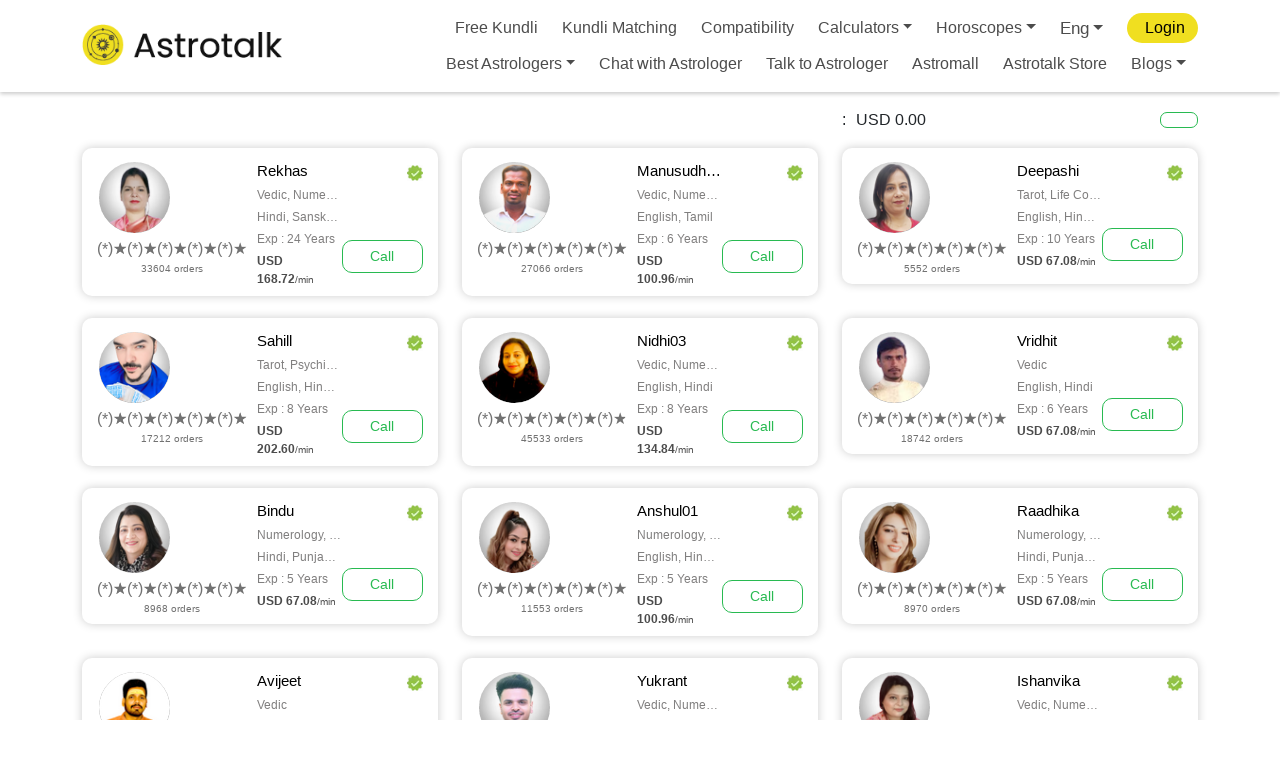

--- FILE ---
content_type: text/html; charset=utf-8
request_url: https://www.google.com/recaptcha/api2/anchor?ar=1&k=6LcOcMoZAAAAACytcWRqWrl13cVOXjAx2JEG_QHs&co=aHR0cHM6Ly9hc3Ryb3RhbGsuY29tOjQ0Mw..&hl=en&v=PoyoqOPhxBO7pBk68S4YbpHZ&size=invisible&anchor-ms=20000&execute-ms=30000&cb=ilqmaisz7n2t
body_size: 48169
content:
<!DOCTYPE HTML><html dir="ltr" lang="en"><head><meta http-equiv="Content-Type" content="text/html; charset=UTF-8">
<meta http-equiv="X-UA-Compatible" content="IE=edge">
<title>reCAPTCHA</title>
<style type="text/css">
/* cyrillic-ext */
@font-face {
  font-family: 'Roboto';
  font-style: normal;
  font-weight: 400;
  font-stretch: 100%;
  src: url(//fonts.gstatic.com/s/roboto/v48/KFO7CnqEu92Fr1ME7kSn66aGLdTylUAMa3GUBHMdazTgWw.woff2) format('woff2');
  unicode-range: U+0460-052F, U+1C80-1C8A, U+20B4, U+2DE0-2DFF, U+A640-A69F, U+FE2E-FE2F;
}
/* cyrillic */
@font-face {
  font-family: 'Roboto';
  font-style: normal;
  font-weight: 400;
  font-stretch: 100%;
  src: url(//fonts.gstatic.com/s/roboto/v48/KFO7CnqEu92Fr1ME7kSn66aGLdTylUAMa3iUBHMdazTgWw.woff2) format('woff2');
  unicode-range: U+0301, U+0400-045F, U+0490-0491, U+04B0-04B1, U+2116;
}
/* greek-ext */
@font-face {
  font-family: 'Roboto';
  font-style: normal;
  font-weight: 400;
  font-stretch: 100%;
  src: url(//fonts.gstatic.com/s/roboto/v48/KFO7CnqEu92Fr1ME7kSn66aGLdTylUAMa3CUBHMdazTgWw.woff2) format('woff2');
  unicode-range: U+1F00-1FFF;
}
/* greek */
@font-face {
  font-family: 'Roboto';
  font-style: normal;
  font-weight: 400;
  font-stretch: 100%;
  src: url(//fonts.gstatic.com/s/roboto/v48/KFO7CnqEu92Fr1ME7kSn66aGLdTylUAMa3-UBHMdazTgWw.woff2) format('woff2');
  unicode-range: U+0370-0377, U+037A-037F, U+0384-038A, U+038C, U+038E-03A1, U+03A3-03FF;
}
/* math */
@font-face {
  font-family: 'Roboto';
  font-style: normal;
  font-weight: 400;
  font-stretch: 100%;
  src: url(//fonts.gstatic.com/s/roboto/v48/KFO7CnqEu92Fr1ME7kSn66aGLdTylUAMawCUBHMdazTgWw.woff2) format('woff2');
  unicode-range: U+0302-0303, U+0305, U+0307-0308, U+0310, U+0312, U+0315, U+031A, U+0326-0327, U+032C, U+032F-0330, U+0332-0333, U+0338, U+033A, U+0346, U+034D, U+0391-03A1, U+03A3-03A9, U+03B1-03C9, U+03D1, U+03D5-03D6, U+03F0-03F1, U+03F4-03F5, U+2016-2017, U+2034-2038, U+203C, U+2040, U+2043, U+2047, U+2050, U+2057, U+205F, U+2070-2071, U+2074-208E, U+2090-209C, U+20D0-20DC, U+20E1, U+20E5-20EF, U+2100-2112, U+2114-2115, U+2117-2121, U+2123-214F, U+2190, U+2192, U+2194-21AE, U+21B0-21E5, U+21F1-21F2, U+21F4-2211, U+2213-2214, U+2216-22FF, U+2308-230B, U+2310, U+2319, U+231C-2321, U+2336-237A, U+237C, U+2395, U+239B-23B7, U+23D0, U+23DC-23E1, U+2474-2475, U+25AF, U+25B3, U+25B7, U+25BD, U+25C1, U+25CA, U+25CC, U+25FB, U+266D-266F, U+27C0-27FF, U+2900-2AFF, U+2B0E-2B11, U+2B30-2B4C, U+2BFE, U+3030, U+FF5B, U+FF5D, U+1D400-1D7FF, U+1EE00-1EEFF;
}
/* symbols */
@font-face {
  font-family: 'Roboto';
  font-style: normal;
  font-weight: 400;
  font-stretch: 100%;
  src: url(//fonts.gstatic.com/s/roboto/v48/KFO7CnqEu92Fr1ME7kSn66aGLdTylUAMaxKUBHMdazTgWw.woff2) format('woff2');
  unicode-range: U+0001-000C, U+000E-001F, U+007F-009F, U+20DD-20E0, U+20E2-20E4, U+2150-218F, U+2190, U+2192, U+2194-2199, U+21AF, U+21E6-21F0, U+21F3, U+2218-2219, U+2299, U+22C4-22C6, U+2300-243F, U+2440-244A, U+2460-24FF, U+25A0-27BF, U+2800-28FF, U+2921-2922, U+2981, U+29BF, U+29EB, U+2B00-2BFF, U+4DC0-4DFF, U+FFF9-FFFB, U+10140-1018E, U+10190-1019C, U+101A0, U+101D0-101FD, U+102E0-102FB, U+10E60-10E7E, U+1D2C0-1D2D3, U+1D2E0-1D37F, U+1F000-1F0FF, U+1F100-1F1AD, U+1F1E6-1F1FF, U+1F30D-1F30F, U+1F315, U+1F31C, U+1F31E, U+1F320-1F32C, U+1F336, U+1F378, U+1F37D, U+1F382, U+1F393-1F39F, U+1F3A7-1F3A8, U+1F3AC-1F3AF, U+1F3C2, U+1F3C4-1F3C6, U+1F3CA-1F3CE, U+1F3D4-1F3E0, U+1F3ED, U+1F3F1-1F3F3, U+1F3F5-1F3F7, U+1F408, U+1F415, U+1F41F, U+1F426, U+1F43F, U+1F441-1F442, U+1F444, U+1F446-1F449, U+1F44C-1F44E, U+1F453, U+1F46A, U+1F47D, U+1F4A3, U+1F4B0, U+1F4B3, U+1F4B9, U+1F4BB, U+1F4BF, U+1F4C8-1F4CB, U+1F4D6, U+1F4DA, U+1F4DF, U+1F4E3-1F4E6, U+1F4EA-1F4ED, U+1F4F7, U+1F4F9-1F4FB, U+1F4FD-1F4FE, U+1F503, U+1F507-1F50B, U+1F50D, U+1F512-1F513, U+1F53E-1F54A, U+1F54F-1F5FA, U+1F610, U+1F650-1F67F, U+1F687, U+1F68D, U+1F691, U+1F694, U+1F698, U+1F6AD, U+1F6B2, U+1F6B9-1F6BA, U+1F6BC, U+1F6C6-1F6CF, U+1F6D3-1F6D7, U+1F6E0-1F6EA, U+1F6F0-1F6F3, U+1F6F7-1F6FC, U+1F700-1F7FF, U+1F800-1F80B, U+1F810-1F847, U+1F850-1F859, U+1F860-1F887, U+1F890-1F8AD, U+1F8B0-1F8BB, U+1F8C0-1F8C1, U+1F900-1F90B, U+1F93B, U+1F946, U+1F984, U+1F996, U+1F9E9, U+1FA00-1FA6F, U+1FA70-1FA7C, U+1FA80-1FA89, U+1FA8F-1FAC6, U+1FACE-1FADC, U+1FADF-1FAE9, U+1FAF0-1FAF8, U+1FB00-1FBFF;
}
/* vietnamese */
@font-face {
  font-family: 'Roboto';
  font-style: normal;
  font-weight: 400;
  font-stretch: 100%;
  src: url(//fonts.gstatic.com/s/roboto/v48/KFO7CnqEu92Fr1ME7kSn66aGLdTylUAMa3OUBHMdazTgWw.woff2) format('woff2');
  unicode-range: U+0102-0103, U+0110-0111, U+0128-0129, U+0168-0169, U+01A0-01A1, U+01AF-01B0, U+0300-0301, U+0303-0304, U+0308-0309, U+0323, U+0329, U+1EA0-1EF9, U+20AB;
}
/* latin-ext */
@font-face {
  font-family: 'Roboto';
  font-style: normal;
  font-weight: 400;
  font-stretch: 100%;
  src: url(//fonts.gstatic.com/s/roboto/v48/KFO7CnqEu92Fr1ME7kSn66aGLdTylUAMa3KUBHMdazTgWw.woff2) format('woff2');
  unicode-range: U+0100-02BA, U+02BD-02C5, U+02C7-02CC, U+02CE-02D7, U+02DD-02FF, U+0304, U+0308, U+0329, U+1D00-1DBF, U+1E00-1E9F, U+1EF2-1EFF, U+2020, U+20A0-20AB, U+20AD-20C0, U+2113, U+2C60-2C7F, U+A720-A7FF;
}
/* latin */
@font-face {
  font-family: 'Roboto';
  font-style: normal;
  font-weight: 400;
  font-stretch: 100%;
  src: url(//fonts.gstatic.com/s/roboto/v48/KFO7CnqEu92Fr1ME7kSn66aGLdTylUAMa3yUBHMdazQ.woff2) format('woff2');
  unicode-range: U+0000-00FF, U+0131, U+0152-0153, U+02BB-02BC, U+02C6, U+02DA, U+02DC, U+0304, U+0308, U+0329, U+2000-206F, U+20AC, U+2122, U+2191, U+2193, U+2212, U+2215, U+FEFF, U+FFFD;
}
/* cyrillic-ext */
@font-face {
  font-family: 'Roboto';
  font-style: normal;
  font-weight: 500;
  font-stretch: 100%;
  src: url(//fonts.gstatic.com/s/roboto/v48/KFO7CnqEu92Fr1ME7kSn66aGLdTylUAMa3GUBHMdazTgWw.woff2) format('woff2');
  unicode-range: U+0460-052F, U+1C80-1C8A, U+20B4, U+2DE0-2DFF, U+A640-A69F, U+FE2E-FE2F;
}
/* cyrillic */
@font-face {
  font-family: 'Roboto';
  font-style: normal;
  font-weight: 500;
  font-stretch: 100%;
  src: url(//fonts.gstatic.com/s/roboto/v48/KFO7CnqEu92Fr1ME7kSn66aGLdTylUAMa3iUBHMdazTgWw.woff2) format('woff2');
  unicode-range: U+0301, U+0400-045F, U+0490-0491, U+04B0-04B1, U+2116;
}
/* greek-ext */
@font-face {
  font-family: 'Roboto';
  font-style: normal;
  font-weight: 500;
  font-stretch: 100%;
  src: url(//fonts.gstatic.com/s/roboto/v48/KFO7CnqEu92Fr1ME7kSn66aGLdTylUAMa3CUBHMdazTgWw.woff2) format('woff2');
  unicode-range: U+1F00-1FFF;
}
/* greek */
@font-face {
  font-family: 'Roboto';
  font-style: normal;
  font-weight: 500;
  font-stretch: 100%;
  src: url(//fonts.gstatic.com/s/roboto/v48/KFO7CnqEu92Fr1ME7kSn66aGLdTylUAMa3-UBHMdazTgWw.woff2) format('woff2');
  unicode-range: U+0370-0377, U+037A-037F, U+0384-038A, U+038C, U+038E-03A1, U+03A3-03FF;
}
/* math */
@font-face {
  font-family: 'Roboto';
  font-style: normal;
  font-weight: 500;
  font-stretch: 100%;
  src: url(//fonts.gstatic.com/s/roboto/v48/KFO7CnqEu92Fr1ME7kSn66aGLdTylUAMawCUBHMdazTgWw.woff2) format('woff2');
  unicode-range: U+0302-0303, U+0305, U+0307-0308, U+0310, U+0312, U+0315, U+031A, U+0326-0327, U+032C, U+032F-0330, U+0332-0333, U+0338, U+033A, U+0346, U+034D, U+0391-03A1, U+03A3-03A9, U+03B1-03C9, U+03D1, U+03D5-03D6, U+03F0-03F1, U+03F4-03F5, U+2016-2017, U+2034-2038, U+203C, U+2040, U+2043, U+2047, U+2050, U+2057, U+205F, U+2070-2071, U+2074-208E, U+2090-209C, U+20D0-20DC, U+20E1, U+20E5-20EF, U+2100-2112, U+2114-2115, U+2117-2121, U+2123-214F, U+2190, U+2192, U+2194-21AE, U+21B0-21E5, U+21F1-21F2, U+21F4-2211, U+2213-2214, U+2216-22FF, U+2308-230B, U+2310, U+2319, U+231C-2321, U+2336-237A, U+237C, U+2395, U+239B-23B7, U+23D0, U+23DC-23E1, U+2474-2475, U+25AF, U+25B3, U+25B7, U+25BD, U+25C1, U+25CA, U+25CC, U+25FB, U+266D-266F, U+27C0-27FF, U+2900-2AFF, U+2B0E-2B11, U+2B30-2B4C, U+2BFE, U+3030, U+FF5B, U+FF5D, U+1D400-1D7FF, U+1EE00-1EEFF;
}
/* symbols */
@font-face {
  font-family: 'Roboto';
  font-style: normal;
  font-weight: 500;
  font-stretch: 100%;
  src: url(//fonts.gstatic.com/s/roboto/v48/KFO7CnqEu92Fr1ME7kSn66aGLdTylUAMaxKUBHMdazTgWw.woff2) format('woff2');
  unicode-range: U+0001-000C, U+000E-001F, U+007F-009F, U+20DD-20E0, U+20E2-20E4, U+2150-218F, U+2190, U+2192, U+2194-2199, U+21AF, U+21E6-21F0, U+21F3, U+2218-2219, U+2299, U+22C4-22C6, U+2300-243F, U+2440-244A, U+2460-24FF, U+25A0-27BF, U+2800-28FF, U+2921-2922, U+2981, U+29BF, U+29EB, U+2B00-2BFF, U+4DC0-4DFF, U+FFF9-FFFB, U+10140-1018E, U+10190-1019C, U+101A0, U+101D0-101FD, U+102E0-102FB, U+10E60-10E7E, U+1D2C0-1D2D3, U+1D2E0-1D37F, U+1F000-1F0FF, U+1F100-1F1AD, U+1F1E6-1F1FF, U+1F30D-1F30F, U+1F315, U+1F31C, U+1F31E, U+1F320-1F32C, U+1F336, U+1F378, U+1F37D, U+1F382, U+1F393-1F39F, U+1F3A7-1F3A8, U+1F3AC-1F3AF, U+1F3C2, U+1F3C4-1F3C6, U+1F3CA-1F3CE, U+1F3D4-1F3E0, U+1F3ED, U+1F3F1-1F3F3, U+1F3F5-1F3F7, U+1F408, U+1F415, U+1F41F, U+1F426, U+1F43F, U+1F441-1F442, U+1F444, U+1F446-1F449, U+1F44C-1F44E, U+1F453, U+1F46A, U+1F47D, U+1F4A3, U+1F4B0, U+1F4B3, U+1F4B9, U+1F4BB, U+1F4BF, U+1F4C8-1F4CB, U+1F4D6, U+1F4DA, U+1F4DF, U+1F4E3-1F4E6, U+1F4EA-1F4ED, U+1F4F7, U+1F4F9-1F4FB, U+1F4FD-1F4FE, U+1F503, U+1F507-1F50B, U+1F50D, U+1F512-1F513, U+1F53E-1F54A, U+1F54F-1F5FA, U+1F610, U+1F650-1F67F, U+1F687, U+1F68D, U+1F691, U+1F694, U+1F698, U+1F6AD, U+1F6B2, U+1F6B9-1F6BA, U+1F6BC, U+1F6C6-1F6CF, U+1F6D3-1F6D7, U+1F6E0-1F6EA, U+1F6F0-1F6F3, U+1F6F7-1F6FC, U+1F700-1F7FF, U+1F800-1F80B, U+1F810-1F847, U+1F850-1F859, U+1F860-1F887, U+1F890-1F8AD, U+1F8B0-1F8BB, U+1F8C0-1F8C1, U+1F900-1F90B, U+1F93B, U+1F946, U+1F984, U+1F996, U+1F9E9, U+1FA00-1FA6F, U+1FA70-1FA7C, U+1FA80-1FA89, U+1FA8F-1FAC6, U+1FACE-1FADC, U+1FADF-1FAE9, U+1FAF0-1FAF8, U+1FB00-1FBFF;
}
/* vietnamese */
@font-face {
  font-family: 'Roboto';
  font-style: normal;
  font-weight: 500;
  font-stretch: 100%;
  src: url(//fonts.gstatic.com/s/roboto/v48/KFO7CnqEu92Fr1ME7kSn66aGLdTylUAMa3OUBHMdazTgWw.woff2) format('woff2');
  unicode-range: U+0102-0103, U+0110-0111, U+0128-0129, U+0168-0169, U+01A0-01A1, U+01AF-01B0, U+0300-0301, U+0303-0304, U+0308-0309, U+0323, U+0329, U+1EA0-1EF9, U+20AB;
}
/* latin-ext */
@font-face {
  font-family: 'Roboto';
  font-style: normal;
  font-weight: 500;
  font-stretch: 100%;
  src: url(//fonts.gstatic.com/s/roboto/v48/KFO7CnqEu92Fr1ME7kSn66aGLdTylUAMa3KUBHMdazTgWw.woff2) format('woff2');
  unicode-range: U+0100-02BA, U+02BD-02C5, U+02C7-02CC, U+02CE-02D7, U+02DD-02FF, U+0304, U+0308, U+0329, U+1D00-1DBF, U+1E00-1E9F, U+1EF2-1EFF, U+2020, U+20A0-20AB, U+20AD-20C0, U+2113, U+2C60-2C7F, U+A720-A7FF;
}
/* latin */
@font-face {
  font-family: 'Roboto';
  font-style: normal;
  font-weight: 500;
  font-stretch: 100%;
  src: url(//fonts.gstatic.com/s/roboto/v48/KFO7CnqEu92Fr1ME7kSn66aGLdTylUAMa3yUBHMdazQ.woff2) format('woff2');
  unicode-range: U+0000-00FF, U+0131, U+0152-0153, U+02BB-02BC, U+02C6, U+02DA, U+02DC, U+0304, U+0308, U+0329, U+2000-206F, U+20AC, U+2122, U+2191, U+2193, U+2212, U+2215, U+FEFF, U+FFFD;
}
/* cyrillic-ext */
@font-face {
  font-family: 'Roboto';
  font-style: normal;
  font-weight: 900;
  font-stretch: 100%;
  src: url(//fonts.gstatic.com/s/roboto/v48/KFO7CnqEu92Fr1ME7kSn66aGLdTylUAMa3GUBHMdazTgWw.woff2) format('woff2');
  unicode-range: U+0460-052F, U+1C80-1C8A, U+20B4, U+2DE0-2DFF, U+A640-A69F, U+FE2E-FE2F;
}
/* cyrillic */
@font-face {
  font-family: 'Roboto';
  font-style: normal;
  font-weight: 900;
  font-stretch: 100%;
  src: url(//fonts.gstatic.com/s/roboto/v48/KFO7CnqEu92Fr1ME7kSn66aGLdTylUAMa3iUBHMdazTgWw.woff2) format('woff2');
  unicode-range: U+0301, U+0400-045F, U+0490-0491, U+04B0-04B1, U+2116;
}
/* greek-ext */
@font-face {
  font-family: 'Roboto';
  font-style: normal;
  font-weight: 900;
  font-stretch: 100%;
  src: url(//fonts.gstatic.com/s/roboto/v48/KFO7CnqEu92Fr1ME7kSn66aGLdTylUAMa3CUBHMdazTgWw.woff2) format('woff2');
  unicode-range: U+1F00-1FFF;
}
/* greek */
@font-face {
  font-family: 'Roboto';
  font-style: normal;
  font-weight: 900;
  font-stretch: 100%;
  src: url(//fonts.gstatic.com/s/roboto/v48/KFO7CnqEu92Fr1ME7kSn66aGLdTylUAMa3-UBHMdazTgWw.woff2) format('woff2');
  unicode-range: U+0370-0377, U+037A-037F, U+0384-038A, U+038C, U+038E-03A1, U+03A3-03FF;
}
/* math */
@font-face {
  font-family: 'Roboto';
  font-style: normal;
  font-weight: 900;
  font-stretch: 100%;
  src: url(//fonts.gstatic.com/s/roboto/v48/KFO7CnqEu92Fr1ME7kSn66aGLdTylUAMawCUBHMdazTgWw.woff2) format('woff2');
  unicode-range: U+0302-0303, U+0305, U+0307-0308, U+0310, U+0312, U+0315, U+031A, U+0326-0327, U+032C, U+032F-0330, U+0332-0333, U+0338, U+033A, U+0346, U+034D, U+0391-03A1, U+03A3-03A9, U+03B1-03C9, U+03D1, U+03D5-03D6, U+03F0-03F1, U+03F4-03F5, U+2016-2017, U+2034-2038, U+203C, U+2040, U+2043, U+2047, U+2050, U+2057, U+205F, U+2070-2071, U+2074-208E, U+2090-209C, U+20D0-20DC, U+20E1, U+20E5-20EF, U+2100-2112, U+2114-2115, U+2117-2121, U+2123-214F, U+2190, U+2192, U+2194-21AE, U+21B0-21E5, U+21F1-21F2, U+21F4-2211, U+2213-2214, U+2216-22FF, U+2308-230B, U+2310, U+2319, U+231C-2321, U+2336-237A, U+237C, U+2395, U+239B-23B7, U+23D0, U+23DC-23E1, U+2474-2475, U+25AF, U+25B3, U+25B7, U+25BD, U+25C1, U+25CA, U+25CC, U+25FB, U+266D-266F, U+27C0-27FF, U+2900-2AFF, U+2B0E-2B11, U+2B30-2B4C, U+2BFE, U+3030, U+FF5B, U+FF5D, U+1D400-1D7FF, U+1EE00-1EEFF;
}
/* symbols */
@font-face {
  font-family: 'Roboto';
  font-style: normal;
  font-weight: 900;
  font-stretch: 100%;
  src: url(//fonts.gstatic.com/s/roboto/v48/KFO7CnqEu92Fr1ME7kSn66aGLdTylUAMaxKUBHMdazTgWw.woff2) format('woff2');
  unicode-range: U+0001-000C, U+000E-001F, U+007F-009F, U+20DD-20E0, U+20E2-20E4, U+2150-218F, U+2190, U+2192, U+2194-2199, U+21AF, U+21E6-21F0, U+21F3, U+2218-2219, U+2299, U+22C4-22C6, U+2300-243F, U+2440-244A, U+2460-24FF, U+25A0-27BF, U+2800-28FF, U+2921-2922, U+2981, U+29BF, U+29EB, U+2B00-2BFF, U+4DC0-4DFF, U+FFF9-FFFB, U+10140-1018E, U+10190-1019C, U+101A0, U+101D0-101FD, U+102E0-102FB, U+10E60-10E7E, U+1D2C0-1D2D3, U+1D2E0-1D37F, U+1F000-1F0FF, U+1F100-1F1AD, U+1F1E6-1F1FF, U+1F30D-1F30F, U+1F315, U+1F31C, U+1F31E, U+1F320-1F32C, U+1F336, U+1F378, U+1F37D, U+1F382, U+1F393-1F39F, U+1F3A7-1F3A8, U+1F3AC-1F3AF, U+1F3C2, U+1F3C4-1F3C6, U+1F3CA-1F3CE, U+1F3D4-1F3E0, U+1F3ED, U+1F3F1-1F3F3, U+1F3F5-1F3F7, U+1F408, U+1F415, U+1F41F, U+1F426, U+1F43F, U+1F441-1F442, U+1F444, U+1F446-1F449, U+1F44C-1F44E, U+1F453, U+1F46A, U+1F47D, U+1F4A3, U+1F4B0, U+1F4B3, U+1F4B9, U+1F4BB, U+1F4BF, U+1F4C8-1F4CB, U+1F4D6, U+1F4DA, U+1F4DF, U+1F4E3-1F4E6, U+1F4EA-1F4ED, U+1F4F7, U+1F4F9-1F4FB, U+1F4FD-1F4FE, U+1F503, U+1F507-1F50B, U+1F50D, U+1F512-1F513, U+1F53E-1F54A, U+1F54F-1F5FA, U+1F610, U+1F650-1F67F, U+1F687, U+1F68D, U+1F691, U+1F694, U+1F698, U+1F6AD, U+1F6B2, U+1F6B9-1F6BA, U+1F6BC, U+1F6C6-1F6CF, U+1F6D3-1F6D7, U+1F6E0-1F6EA, U+1F6F0-1F6F3, U+1F6F7-1F6FC, U+1F700-1F7FF, U+1F800-1F80B, U+1F810-1F847, U+1F850-1F859, U+1F860-1F887, U+1F890-1F8AD, U+1F8B0-1F8BB, U+1F8C0-1F8C1, U+1F900-1F90B, U+1F93B, U+1F946, U+1F984, U+1F996, U+1F9E9, U+1FA00-1FA6F, U+1FA70-1FA7C, U+1FA80-1FA89, U+1FA8F-1FAC6, U+1FACE-1FADC, U+1FADF-1FAE9, U+1FAF0-1FAF8, U+1FB00-1FBFF;
}
/* vietnamese */
@font-face {
  font-family: 'Roboto';
  font-style: normal;
  font-weight: 900;
  font-stretch: 100%;
  src: url(//fonts.gstatic.com/s/roboto/v48/KFO7CnqEu92Fr1ME7kSn66aGLdTylUAMa3OUBHMdazTgWw.woff2) format('woff2');
  unicode-range: U+0102-0103, U+0110-0111, U+0128-0129, U+0168-0169, U+01A0-01A1, U+01AF-01B0, U+0300-0301, U+0303-0304, U+0308-0309, U+0323, U+0329, U+1EA0-1EF9, U+20AB;
}
/* latin-ext */
@font-face {
  font-family: 'Roboto';
  font-style: normal;
  font-weight: 900;
  font-stretch: 100%;
  src: url(//fonts.gstatic.com/s/roboto/v48/KFO7CnqEu92Fr1ME7kSn66aGLdTylUAMa3KUBHMdazTgWw.woff2) format('woff2');
  unicode-range: U+0100-02BA, U+02BD-02C5, U+02C7-02CC, U+02CE-02D7, U+02DD-02FF, U+0304, U+0308, U+0329, U+1D00-1DBF, U+1E00-1E9F, U+1EF2-1EFF, U+2020, U+20A0-20AB, U+20AD-20C0, U+2113, U+2C60-2C7F, U+A720-A7FF;
}
/* latin */
@font-face {
  font-family: 'Roboto';
  font-style: normal;
  font-weight: 900;
  font-stretch: 100%;
  src: url(//fonts.gstatic.com/s/roboto/v48/KFO7CnqEu92Fr1ME7kSn66aGLdTylUAMa3yUBHMdazQ.woff2) format('woff2');
  unicode-range: U+0000-00FF, U+0131, U+0152-0153, U+02BB-02BC, U+02C6, U+02DA, U+02DC, U+0304, U+0308, U+0329, U+2000-206F, U+20AC, U+2122, U+2191, U+2193, U+2212, U+2215, U+FEFF, U+FFFD;
}

</style>
<link rel="stylesheet" type="text/css" href="https://www.gstatic.com/recaptcha/releases/PoyoqOPhxBO7pBk68S4YbpHZ/styles__ltr.css">
<script nonce="GFGLegeIn1jjHjvZNXf9nA" type="text/javascript">window['__recaptcha_api'] = 'https://www.google.com/recaptcha/api2/';</script>
<script type="text/javascript" src="https://www.gstatic.com/recaptcha/releases/PoyoqOPhxBO7pBk68S4YbpHZ/recaptcha__en.js" nonce="GFGLegeIn1jjHjvZNXf9nA">
      
    </script></head>
<body><div id="rc-anchor-alert" class="rc-anchor-alert"></div>
<input type="hidden" id="recaptcha-token" value="[base64]">
<script type="text/javascript" nonce="GFGLegeIn1jjHjvZNXf9nA">
      recaptcha.anchor.Main.init("[\x22ainput\x22,[\x22bgdata\x22,\x22\x22,\[base64]/[base64]/[base64]/[base64]/[base64]/[base64]/[base64]/[base64]/[base64]/[base64]\\u003d\x22,\[base64]\\u003d\\u003d\x22,\[base64]/CrcOIw5k7wqPDqcKLw7TCvjpKFMOqZsOwTm/DgGc9w5vCvnQWw6jDtydWwrMGw6jCkwbDumhQI8KKwrpgNMOoDsKwHsKVwrgfw5rCrhrCm8OHDEQaETXDgU3Cuz5kwqJEV8OjF0hlY8OKwo3Cmm55wrB2wrfCkgFQw7TDkHgLcifCnMOJwowcZ8OGw47Cu8OqwqhfDH/[base64]/CsjtAOk/DiMKMwpLDinbDosOVOxnDk8OCP25Rw4V/w77DocKcV3jCssOnDBEeUcKsPxPDkCbDqMO0H0DCjC06L8Krwr3CiMKxTsOSw4/CiSxTwrNIwp13HQDCmMO5I8KLwotNMEBOLztEMsKdCBhTTC/DnxNJEilvwpTCvQnCtsKAw5zDu8OKw44NEg/ClsKSw5MDWjPDnsOdQhl7wrQYdF1/KsO5w6fDn8KXw5F9w40zTSjCmEBcKsKCw7NUX8KWw6QQwopLcMKewogXDQ8Hw6t+ZsKfw4p6wp/CncKGPF7CnsK0WisHw6ciw614WTPCvMOwGkPDuSMsCDwNaBIYwqh8WjTDiznDqcKhKQJ3BMKKBsKSwrV1ShbDgFPCqmI/w50/UHLDk8O/woTDrgrDhcOKccOtw709GjNFKh3Dsi1CwrfDn8OuGzfDjsKfLAR1B8OAw7HDmcKiw6/[base64]/[base64]/DqcKvdC05wogYUcK3w4TCrSnDssKpWwTCk8KnwqbDmsO1w6AkwqPCmcOwZVgnw7TCvVLCti7CjkENYhQTVjMwwqvCusOJwrcpw5zCm8KPW2/DlcK5fjnCnnzDoTLDnQ5cw7kEw7LCtAdjw57Cmxl+D2LClB4+fWfDnTMYw4jCmcOnC8KCwqPClcKgLMKZf8KJw4pGwpBWw7fCgGPDsS0gw5XCihUdw6vCk2zDosK1JMOtRSpoA8OpMmQdwo/CpcKIw6RmRMOocn/[base64]/DuULCl1XDhEtkMcK6RsOsE8OCw6dfCTtZw5hxaRhMacOCSBs7FcKif2sCw7bCrjMKFgZkCMOQwqMNYHLCqMODGMO6wp3DliskQsOjw7QFX8OVNjxUwrJxQB/[base64]/CmkrCksOUwrTCgMOcwp99w6EnKRrCjTZJwoBEw5dFOirCsgYKLsODYRUzeAXDlcKnwqrCkkfCmMOtw7NiIsKiDMKiwqgnwq7DgsKIN8KYw6MBw4wZw7NUfGDDqCJEwowVw4IVwq3DkMOmDMK/w4LDoih+w4sRbMOUennCoxJww507BX9Kw5bDt1VSQcO6Y8OdS8O0KsKpbVPCoAnDg8OZOMOQJBTCpE/Dm8K5JsOOw7dSA8OcUMKSw4HCjMOwwo0KYsOPwrjDkxrCnMOjwpTDncODEnEdFCnDvkrDjggDNMKJFhTDlsKEw5kqHiEuwrLCoMKvWzXCjH1Hw7DCjz5FeMKYcsOZwopkwopIUiIRwo/DsCfCgsOGAGIaIxMuejzCscOjCGXDnWjCrBgnAMOuw73CvcKEPh9Mwr4Zwo3CkRYGIkvDrzNGwph/w6o6K3UlasOowpPDuMOKw4Ffw7/Dg8K0BBvCusOLwopOwrzCkU/DmsKcKD7CksOsw7ZYw4BBw4nCrsKSw5w5w7zDrB7Dv8ODwokyPTbCp8OGPU7DhwMCdk3Dq8O8b8KSGcOowo5WWcKTw4ArVFl6JSnCjDYpA0h3w71cd2wQTjE6E2cgw74yw6tTwr8+wq/Cjhkzw6AYw4VNb8OOwoIHLcK/G8Oaw5JtwrZXOAkSwoAzCMORw645w57DnFA7w5NlRsKxZxZJwofCqMOrU8OBw74XLxggK8KsG2rDuxVTwrXDgMO8GmrCvDHCuMOzKsKyV8KAZsOWw5vDnlQow7gGwrHDq1jCpMONKcOvwqrDo8O9w7sIwrsFw5QdPznCpsOrBsKODMOtBnDDm1/DocKfw5DDkV8ewpcbw7/DtsO7w6xSw7bCosKOecK3Q8K9EcKfSn/DsVBmwoTDkW9XEwjCkcOqc25kP8OdDMKCw7BzYWvDkcKgA8O9byvDpV/Cj8K7w7DCkUpUw6Aqwr9ew7vDqHDCmsOAA009wrAWw7/[base64]/[base64]/ChsKDTMKnaGgDUyDCqMOpRMKuZnFIw7XCoQcFIsOfThBUwrvDmcOIR1HCo8K9w5hFZcKPYsOFwqNhw5pda8Omw609LlsaQg1tXlDCg8K3U8KnP0XDr8K3L8KAGkUNwoHCvcOJR8OHWQ7DtcOcwoM7DsK/wqVEw448YSlXLsKkIE7CvCTCksOCG8K1AnjCscK2wo5twpx3wofDncOZwrPDi1sow68qwo0MfMO8BsOrTxotIMK+wrvCjTlRT3zDocK0VDV8eMK6fjcMwp9DfHHDhMKOD8K/[base64]/wrVow5LCocO5KnY6U8Oyw4cVw7JCbmUNC1/DmsK/byE1WgjCncOpw6/Dv3vCpMO8ZjRLAUvDkcO5JT7CkcOvw4DDnCrDhAIDWsKgw6tPw6jDpn8WwrTDugsyK8O9wopawqdGwrB7LcKdMMKLW8OjOMKxw78pw6Erw4MMBsObH8OmDsOEw5/ClMKswpXDkx1Uw6XCrkYsGMK3fMKwXsKkDMOFCi5zdcODw67DgMOlwp/CscOAZGlYK8OWbSNQwr3DoMKWwqzCmsO/AMOREl5dSwoxLWtBX8O4ZcK/[base64]/DiG0pfxfDqsOYVcObw4ofw6QTw6ckcjJZBWTCj8KQw4jDpGJGw6HCvz/DhR/[base64]/CiMKTw53DtMOYIsOddcKRH8OoXMKOeRfDnCnCqyrDsnXDgcOqbiLClWDDhcKJwpIfwoLDm1BAwqfDncKEb8KBUwdCb1IzwppmTsKNwoTDl3pCKcKawp81w4B/OFrCsHB/X0k9OxXCpHxHeR7CgS3DnEJBw4HDk3J5w73CmcKvfkphwpbCpMKHw79Ow5htw6NvacO4wqDCiBXDhFfCkU5Cw6rDsVHDiMKmwpQtwqY3GcKNwrDClMO2woVGw688w7PDljvCgz9nZijCucOgwoLCvMKhGcKbw5LCo3jCmsKtSMKKRXcpwo/DtsOlJ3J0MsKPXDADw68hwqA3wqMUVsOjNl7CtcO8wqIUVMKDcTZjwrEjwpnCpi4Vc8OiUEXCrsKBL2vCn8OIMApywqYOw4Qzf8KRw5jCvsO0P8OdL3QNw4zDlcKCw5Yza8OXwokbwoHCszllDcKAfRbCnsKyewLDiDTCrUjDsMOqwrLCo8K1UyXDlcOleDoTwqV/[base64]/MsO5XsKEwoYnwo7CusOfAsKYciTDqRUQw60HQsKLw5/Dt8Ktwpd2w4F+HXPCrF/CgzjDuEjCnhpswoc0GTUXIXs2w7I0BcK8wojDlx7CoMKrVznDjRLCnVDCrnpVMUo2Qmpyw74nUMK2c8Obwp1DUlrDsMKKw7PDkDPCjsO+d1lnBz/[base64]/w6Ubw7rCniHCmGA4AcKQemczwrcXPMK+PMOkw4/ClBNIwr9hw53CgUTCsHLDtcO8G3LDugbCrX9pw54JRHbDrsK8wpAuNcO6w4fDlHfCpVDCgj1cVcOMIsOncMKUHAITWCZWwq53worDpiR3RcKIwrDDs8Klw4QQUMOGOMKJw7YLw4I9DcKPwp/[base64]/Dg8OxW8O1MS/[base64]/[base64]/[base64]/DsHvDrTMCw6M/QQNuw5dhwpnDrnvDizA0JHBswr/[base64]/DtsOmRsK0fALDqyjCmhbDpcKEwpXCrcOQw4tmwpM3wrbDl3bCu8OtwoLCiw3DkcKuOR0kwqcbw5VySMK5wqFOWcKbw6rDlwbDuVXDrm8Mw6Nkwp7Doz/[base64]/CrcOsf07ClsKRBkbCnsO4S8OLwolmSBPCnMK7wqbDpcOQRcK5w6tFw4tlMVQ1B0MWw5bCtcOlHkVpNMKpw5jCmMOhw704woPDrQMwN8KpwoFqcB7Dr8KWw7/DoCjDi1zDjMObw79/UEBHw7EfwrDCjsKow6FLwrLDiCAkw4zCisOMeWlZwpI0w7APw4R1wrovD8Kyw4h0VjMiORXDqxVAH1d4wpfCjEJYB0DDhSXDpsKeGsKsYU7Cg3hTEMKxwq/ChW8Qw6nCvi3CtcKoccOlMnIBUsKRwqg/wqAbLsOUfsO0MQrDvcKDRkI1wp/[base64]/Dr17Ct8O4wpQEw69gwrzCgMK5SMOXeRrDo8KmwrMiw7Nqw6ERw4tkw5duwrxkw4cFCXZZwqMAI3EIexrCtUITw7bDksKnw47Ct8KyaMKHHcOew61/woZAU0DCmTYZGCoAw4zDnyYBw67DucKpw7k8dzBBw5TClcKyUW3Cr8OABcK1AgHDry04fy/DpcObNlxyQMOtL0vDg8KPLcKTVybDnk04w7zDqcOkL8ONwr/DrCbDrsKzQlnClRR8wqJzw5ROwo1cLsO/GURUdQYDwoUyOCTDncKmbcOiwqHDpMKJwpF3Cw3DmFfDhANyYxfDg8OKM8KKwosVU8K8EcKlWsK+wrdHUQE/cwbDncKhw4puw6bDhcKQwow2woZ8w4QZGsKaw6UFccKtw6UAAVfDkxcQFizCuXnDlQNmw5/CkwnDlMK2w7jCmic+dsK3fkE8XMOdZ8OPwqfDgsKEw4wEwqTClsOgUgnDtlVFwo7Dp2l8YsOnwrxwwpzCmxnCnkQCehYTw5jDvcKdw6pwwoV5w7XDjsKAQnTDjcK8wrQgw4IRS8OvVzDDq8OKwqHDu8O9wpjDjVoQw5PDvhMewr43UEHCuMO/I3NKYnBlM8OgZ8KmBW1QPsK8w5jDhHc0wpMIBm3DhzABw7jDsCfDisKmdxt5w4fCmnpTwpnCui5tWFPCmj/CuRzCisO1wqfDqsOVc17DvA/Dl8OOXTtUw53Cu3Few6kzSMK/[base64]/[base64]/CpMO5w4rCg8Oow4vDqMK0wrvCiRbDmcKfw4Alw7/DlMKbEiPCoyVSKcKRw5DCqcKIwrdZw6pLaMOXw4IKFcOUTMOJwp3DgBFSwq3Du8KNCcKCw55zWm4Mwrcww7/Ch8O1wo3CgzrCjMKgVibDisOOwo/DkkJIw4NfwogxXMKNw51Rw6fCvVVqWQFOw5LDmmDDoCENwpB/w7vDtMOGGsO+wp0Ww7ZyLcOkw4p6wpgUwpzDiBTCt8K1w51VOAVhw6JLQAXDk0zDoXl+dShJw7wcHUtUwq8ILsOmWsOWwrXDuEfDo8KewpnDs8OEwr10XnXCrwJLw7UGJ8KcwpbDpS1TCD/[base64]/CucOQP3xLwpdBaGDCqg3ChBbDtsOrCDpgw4DDgHfCgMKDw4rDtsKZMS4Qe8OdwrTCihLDqMKtATdWwrogwqHDh1PDnC1NLMK2w4zChsOgFkXDssKGSm3CtsOvayrDu8OcA3PDgmMKbsOuX8OrwrnCpMK6wrbCjAbDscKrwot/YcObwrgswrLCtXjCsXLDrsKSGA7DoATCkMKvE0zDqMO4w6TCpUUaEcO2fBbDi8KMWMKNcMKZw7klwrIrwo/CqsK5woLCqcKUwo8iwpbCt8O8wpbDsU/DkG9pHgpgcCh6w5lfAcOHwql4wrrDq3cLSVTCkEsWw509wpIjw4DDnTjCi181w7DDtUsywobDgQrDqG5JwoVzw4g7w6Q4SHPCicKrVcOAwrbCrsOFw4Z3wo1IZDAKVypAcVXCsAchIsOWwq3CnlAEFxTDnhQMfsOvw7LCm8KzR8Ogw4Bawqt/wpPDk0c9w7xUJDBjUz5zKsORFcOZwoZXwo/DkMKcw7d8NMKmwoRhB8OrwqEqZQYmwqt6w4HCmsKmDsOMwrDDj8OBw4zCrcObQRgiLBrCrBYnOcKIw4HClRfDswvCjyrCqcObw7gzHz/CvWvCssKkO8Ocw51rwrQXw7rCjMOWwo9+XTnCriBucz48wqzChsKJMsKGw4nCpg5fw7YBDSLDhcKkWcOlKcKwQcKDw6TCk0pVw6PChcKvwrBSwofCgmLDtcO2TMOww6MxwpjChi/Cl25VXAzCssKKw5x2YmrClFzClsKIVEbDsiQ4GRLDhiDDl8Otwoc3Xh1YCMKzw63CrncYworCqcO4w75ew6Yhw4c7wrc8MsKmwrjCi8OHw4ECODMwdsK8d0LCjcKUAMKZw7gvw4Ijw59NS34iwrnCicOgw6DDqF4mw7khwrtBw5QGwqvCnnjClBTDn8KAbAvCosOAJi/DrcKoNXLDpsONa09Zemp8wpPDvBAHwq8pw7RLw5sCw7xoXirCiDlUEMOCw7/CrcOPf8K8DBHDsgEpw5IIwq/Ch8OARn5Ew7rDoMKxYW3DncKpw6/CuHLClcK2wp8OPMKlw4tddQ/DtcKIwpLDnz7Ckg7DqsOHBl3CrcKGW17DgMKww4whwpPCh3ZDw6XDrgTDtQfDksOMw5rDpz05w4PDh8K9wrTDgFjCoMKqw6/DrMOoaMK0H1YbBsOnXk59EgA9w6ZRw4DDqQHCt2HDgsObOS/DizTCqMOmJsKtwozCuMOdw7Muw4zDvFzCrkhsTn9Dw6zClDrDocOLw6zCmsKmXcOxw78uGgdxwpo1B3NUFhhqH8OsMhDDu8KMcDclwpY1w7PDrMKUdcKSSj7Clxlkw4EpHFLCnn9MWMO1wqXDrC3CjglFfMKoehAsw5TDr0AewoQtXMKfw7vCisOmH8KAw5nCu3/CpHZCw4o2wpTClcKuw659EMK8w77Dt8Klw7Q2DsKLXMOYAX/[base64]/CumLDkQnDhFgzDMKZQG45wpovwpTDicOqw6DDusKdcTlLwq3Dti9uw7UIQjVhWCHDmS/CmnjDrcKKwq46w7jDlsOTw7pwIBQqZ8O5w7LCnC7CrWfCuMKFZ8KFwo7Dl3HCtcKmP8Kaw4oQEDYjYMOJw4VPNx3DmcOSDMOaw6zDtWwURDjDsyJvwoAZw7rDsVLDmjwzwpvCjMKNw6Y8w63CpzcfecO+LkNEwpBfIMOlTWHCv8OVQC/DkwBiwp9iasKAYMONwphAbsOaDS3DoWoKwqAJw6gtXAARD8KxY8K1w4pqUMKqHsK4emB2wrPDnjvDnsKawotPK0YeYgtHw6vDk8O0w4LCmcOqV1HDvG5hUcKPw48NIsOxw67CuCQtw4fCr8KqPBNAwo02ZsO4eMKbwoMJA1DDiT1ZMMKkXy/DnsKLW8KbTArCg1TDssOLIyhXw4JCwrvCqRbCiFLCo2LChsOYwpbCucODHMOdw58dOcKsw6RIwr9OYMKyCCPCsl0Sw5/DpMOGwrDDnGbCjWXDihlcbcORZsKmAgrDo8OFw6lJw7sjfxLClSXCscKKwo/CrMKYwojDusKfwpbCr1vDlSZbdHTCjSBjwpTDqsOJAjoDNFYowpnCiMONwoAqYcOmUMK2NWMbwr/DnMOhwofDlcKLUi/CoMKCw5F2wqjDqS9tFcKGw5UxHELDlMK1GMOBMgrCjkMfF2FoX8KFRsK7wr5dO8OLwpbCmVNYw4fCrsKFw6HDnMKFwrTCvsK7b8OJX8OUwrtQZcKLwpgPM8Kjwo/[base64]/CvsKYfsKLwrcEw7DDkEzCoifCuMKADjDCvsONeMKWw53DjGhtIS7CgcOWZwHCjnh4wrnDvsKLVm/[base64]/[base64]/CtcKFIys7D8OuFQDCkkHCtSU5Eh8qw4NJwoDCplvDuT7Dswcuw5bCk3DCg1VBwpVXwpvCvwHDqcKQw6sRC04GEcKcw47CpMOTw7DDscOYwpjDpmIlesOUw4V/w4nCsMKZIVFkwqzDiFYoesK2w73Cm8O7JcOkwqgSKsOIL8KuaWtuw6c1HcOUw7TDrwrCuMOkTCMRSB8cwqHCkRZ/[base64]/[base64]/CpWPDncKBDmXCqcK7HcOdwpjDgMO1bA7Cg2/[base64]/CucO5JcO4w5DCs2ofwqTCu8OTw67CgcKvwp3DnQI2QMOtf00uwqDDq8KJwrrDm8KVwqHDkMKLwrMVw6h+VMKKw5rCqjgxeGl7w4cUQsKLwr7CqMKZwqlow6bCqsKTdsOCwrfDsMO8Z2nCmcK1wosywosGw5NUZUAZwqhyJC8pI8KaaHDDoGk+BnwDw5nDj8OYQMK/Y8OMwqckw7Jiw4TClcKRwp/Ck8KmByDDs3DDswdAVyrCvsK2wr09FW5yw5vDmUF5wqbDkMKkLsO3w7Uewq97wpRowrlvwoXDkmnCtHnDjzHDgFnCkxUnZ8OaGsKNbV3DqAjDuD0PDMK/wqrCmsKlw5wVU8OmHcOJwrDCucK0bGnDqcOcwqYXwotAw7jClMOBbRzDlsKdVMOww4zDnsOOw7kCwqMdIQXDn8KHP3TCnA7Dq2IDakpURsOPw5PChmRlEm3Dj8KIDsOSPsOhMBo+SRUvVFLCq1DDrsOpw4nDmMOIw658w7DDmQbClCTCvh/CiMO9w6HCl8OgwpE1wpMYCRB9Smh3w7TDhmXDvQDCgQrCgMKDIAJtR0hLwqsewqd2QsKfw4VyZifCv8Kzw6HChMKkQ8OjeMK8w5/CncKewrHDrS3DjsOZwovDsMOtDlYcw43CoMOrwo/CgTFcw7bCgMOGw6TDnn4Iw6NYf8KvXS/[base64]/amPDsknDoyXDi8OewppBwrjCigd/[base64]/DmTzCiSBKKcK8JknDny5pwpAsw68gwoDDoFJOwoR4wrXCmcKLw6liw57Ds8KZA2p7BcO0KsOeXMOfw4bChg/[base64]/DrhLDsGwywotRVsKmZxB2wojDgMO8SH0GYwTCtsKUFXPCgCLCn8KGa8O2XnkXwo5SRMKsw7fCrC9MCsOUHsKfGmTCv8OZwpRXw4TCm0/CucK0wrAyKShdw47DmMOwwoVAw4llEsOVSjdNwrnDgMOUHm3DtjDCk0ReCcOvw6tZH8OAAmBRw73DgB9mZsKee8OhwrPDt8OmEsKqwqzDqkTCiMOFCnMkIgoddkjDk2zCtsOUQ8KNPsKrE0PDtUV1dAIxRcOdwqsFwqjDggokLm9KJsO1wqFFW0dAVCx/[base64]/CvsORASXCl8Opw7R3wpzCkhlOwo93wrIJw5dFw7HDgMOoDsONwqI3wrpkG8KpB8OHVizCpV3DgMO0V8KhfsKqwrRAw7JsS8K/w7khwoxrw5IpX8KBw7DCvcKgSnIZw5k6w7/DmMOQEcO+w5PCtMOfwr9owq/[base64]/w4t7YmBow5QgYzFbCMKtw7nCrhIjbsK1c8OlR8Ojwo5Yw67DoSZ1w4TDsMKkfsKJAcKiecOPwpUAZxLChEHCpsKcRcOzFT7DnWsIMn59wr4SwrfDpsKbw7tuBcOpwrZ6woDCkShLwoXDlA/[base64]/DkAzDlMO+VG05w4HCnihQw7vDrsK2w7orw4JFPsKvwqQPKMKWw7Eaw5TDqsODRsKMw43DjcOJQsOBCcKmVsOJZgLCnDHDtSBkw77CvjB4Dl7CosOMJMKzw696w7QwaMO6wofDlcKefiXChSxjw6/DnTrDh30AwqBaw7TCt1M5YSY6w4bDk0UVwo/DqcKZw5IKw6MRw6XCtcKNQzoSDQ7DmlFSAsOaJcKjTFTCnMO3WW19wpnDsMOew7XCgFfCgMKEC3wzwo92wo3CuBfDqcOgwoTDvcKmw7zCusOowpRoTcOJGng5w4QdD0k1w6MXwrDCu8Odw5xtDcK9TcOdBsK9O2LCo3LDvEQLw4nCr8OzQA1gXHnCnRk/L2PClsK3HG/DlnvChm7CsFZew7Boc2zCjcOLZMOew7bCuMKGwobClFNwd8KzHG/DvMOmw77CkCvCpCXCiMOgbsOESsKDwqZAwq7CtldOOXNfw417wpwqAnFhYXZhw5RQw4d0w5DDh3okAWzCqcKCw6Ndw7Anw6fCnMKWwoDDnMKOb8O8c0Vawqtdwq0Uw6EGwp0pw5XDkXzCnm/ClMOAw4BgMFBQwrTDjsKyXsK+RDsXw6kaGS0lUcKRcQFEXMKKIMOiw5bDlMKqUn7CqcKfXiVuelRtw4rCrBjDjljDo3NhR8KPVg/CtWtjB8KESsOGW8OAwrjDhcKRDkgaw6jCoMO7w4weWjAObEHCphRfw5LCusORU3rCgFtRNxXCpnDDjMObYjE9Pw/CiVNxw7wdwo3CisOFw4rDvnvDoMK4UMO4w6XCjSMhwrPCsXfDg1kefFzDoi5NwoMHBMKzw7AGw6xQwo5nw7I+w7hqOsKDw6ZJw6fDl2ItMS/[base64]/wr12wpjCsE/Cv8KAwoYcT8Ktw7hbY2HDv31OJ8OTVcOZCMOFVMKxdHLCvg3DuW/DokjDhiHDmMOQw5ZDwohYwpPCosKcw6bCji9Zw4oJCcKvwp7CjMKXwpLChBQiZsKrcMKPw4sfDhDDh8O3wqgQJMKcSMOxO0vDicK+w6dmDxJUQS/CnSzDpcKpPiHDuVlFw4PCizbCjwvDosKfN2bDi0jCvMOCb2sSwrApw4UFacOFeFFXw6HCoCfCs8KFMUjDj3/[base64]/CnTl7wr7CrsOqJ8K6w58rw5jDuUHDqwXDi33CjH9LCcOZSwXDhh41w5TDn3VmwrF/w6YRMUvDvMOHDMKcDsKCVsOPR8KCYsOERSlSOsKZdMOtQRlBw7jCnS7CilzCrgTCoXLDsnJgw6gKP8O/[base64]/Co8KLwq/DplHDjHrDgcOzW0cHWsKywpZ2w7bDkADDrMOIU8KEaTLDgHbDqMKMNcOvOmkowrtAYMO9w40ZD8OAXzQ+wr3CjMODwpgFwqo0R0vDjHECwp3DrsKbwpbDuMKjwrNzMCDCqMKsNX4HwrHDiMKbQxsQIcOKwr/[base64]/DiDnDj8OLRsK8wo5bw5PClsKXw4jDnxQyHSzDvVgwwrLCtcO/bMKcwo/DizTCtMKAwpLDr8KCPGLCrcKWOEsTwo42Ql7CscOQwrLDs8OUalVnw7l4w6fDh1wNw6EOT1fDlRNqw4DDlnfDpQTDqcKKRDzCt8O9wrzDlcKDw44kRwgvw48GC8OSbcOFI2LCoMOgwq/CjsK+Y8ORwrMNXsOMwrnCqsOpw5FiEcOXV8K/akbCh8OFw6d7wo8Hwr7Dh1PCtsOqw7bDpSrDpsK1wqbDhMKzZ8OMampJwrXCqQ4ibMKkw4vDksKhw4TCp8KcccKNw6zDmMO4J8OcwrbCvsKlwoHCsFUtXBQtw5nCpkDCoSFwwrUDEzIEwrBab8KAwoEnwr/ClcK5G8K7RiVkWCDDuMOQJ1xdcsOww7s7D8OBwp7DsmgTLsKvF8O8wqXDj0fDjcK2w5w6CsKYwoPCplUuwpTDrcOpwpEMLR1OXMKPey3CgnQkw6UDw7LCm3PCj1zDrsO7w6kPwrTCpU/CgMOPwoLCgX/ClcKFTcOzw48XVETCr8KrVjkPwqVBw6HCp8KpwqXDmcOYdsKgwr1lZTDDqsKnUMKqT8OfWsOXwq/CtAXCisKrw6nCgHFCDlcYw59uVhXCosKrC1FJGHFaw4Rpw77CncOeMynCg8OeSn3DgsO+w6zChx/CiMKqbMOBXsKewrJpwqgPw5bDuAPCnXfCtcKkw5JJfG1SE8KLwrLDnn/[base64]/Cp3PCpsK7w5vDt15SOcKnQSvCj3DDtlfDlyHDjjLDisOmw5DDuhFlwq49IMOewp3DuXXCoMOAcMKfw7nDnwdgcBfDkcKGw6nDu1NXbHLDssKnQcKSw4tvwqzDgMKld1XCqUDDrT/[base64]/On9Xw53DgsOtPUvCt8KJZ8O9w4N5wqbDu8KRwo/CjcO+w4jDs8K8MMK7Tj/DksKAVVA9wr3DnSrCpsKYEMKlwoBww5PCm8OAw7l/wrTCskBKJcOXw5RMFlcADnxKdi00WsOCwpxAWyLCvnLDqFVjEU/CmMKhw49vFytkwoE4GWYgIlZNw4x5wosDwrI/w6bCmQ3DuhLCrR/CjWXCrU9iCgA+d2XCsxdGG8OqwrfDkWDCmcKPY8OuJcO9w7rDt8OGEMKqw6VqwrLDvS7DvcK6RicQLR8kwp4eHA1Uw7gnwqJBLMKLDMKFwo0lE1DCpjHDtnnCmsO/[base64]/CtsO1w5F0cMKmw7jCncOOUTcLwpfCiWjCvsKXw7tvwrFBF8KjAMKaHcO5RS1FwoRXCsOHwrHCrm/[base64]/wqcnw53Ci8O6WcOqBsKdw4jCs8OqDj4XIF/DkcOcI8Kyw5cVAcOzPnfCqcKiDsO9IUvDuXHCksKHw57CoW/CjMKOPsO9w6fDvT8UCDfCsBAtw5XDlMKha8OMYcKZB8Ktw7zDgCbCgsOwwrHDrMKqHUY8w4fCmMONwqvDjCwtR8ONw5bCnw5DwoDDh8KZw7/DjcO2wq/CtMOtScOaw4/Crn3DsH3Dvh0JwpNxw5fCuAQBw4bDksKRw4/DhRFBM2V0UcOlV8KCbcOmTMKSWSh7wosqw7IjwpxvA33DjQ4ILsKKJ8K/w401wqPCqcKLO1TDvV9/woE/[base64]/w5vCrsOWw6jDrcOdwqlEOsKuw6Jkw4LDhcO2w7F9ccOVRXbDl8OLw5RYKsKFw4rCl8OafcK7w5l3w6wPw7VuwoHDosKaw6Uhw5HCr37DjU4qw5DDuGXCmThlSkLCoGTCj8Oyw7bCq3nCrMKSw4vDoX3DgsOnZ8Oqw7zCk8OhRBpjwqrDmsOhA2TDmnYrw7/DsQlbwrUjGyrDkQRiwqoLDibDki/DilXCvndnNHU4OMOJwo55JMOQTifDv8KSwrvDl8OZeMKrX8KdwrHDrzTDo8O5NmEkw7vCrDjDnMKKT8OWIMOIw73CtsK+FcKXw77CmsOjdsKVw4vCmsK4wrHCkMOJcD1Yw6XDpAXDisK6w4RDTsKiw5defcOxA8O/[base64]/wrbCuj0Hw41cYVHDjMKqwptIXH4DX0hnUz3DpcK1VGo8KAJTasOnbcOhHcOkKkzCjsOmaAbDhMOfeMKbw7rDukVVH2E5wroFR8O5wr7Coi5nEMKKQCnChsOkwphCwqMjO8KEFhbDkkXCkAYHwr48w4TDrcOPw4DDn2VCBQV/A8O/[base64]/CtmBGwoI3w5ZBcsKBwokvWsO9cMKbw5Bdw5ohTBtFw6/CrV5ew5sqJsOhw5RhwoHDgWDDoCsmXcKtw4UXwrcSRsK5w7rDhTDDkgrDicOXw6rDvWASfjdCwozDmBo0wqvCvhTChHDCj2MkwqpwXMKLw7gDwr5Hw6AYTMKkw4DCisKIwptiXn3CgcOqCxBfCcKdb8K/MQHDlsKgC8KBPnNBVcKIGn/CtMOjwoHDlcKsd3XDpMOlw6fCg8KRHQxmwp7CtUjDhncTw7J8DsKTwrFiwp8AYcOPwoDCnFnCpzwPwr/Dt8KFOCTDpMOFw6sUecKxRR/ClErDq8K6wobChWnClcONWArCgWfDoldtL8K4w4EPw4QCw5wNw59zwqwoTkRKJQFGacO5wr/[base64]/[base64]/PnDCm1hyw6tmw6cjw5IjwobCjsOsBmHDs2nDgDHCuj7DicKjwq3CksKWbsOIfMOmSA17woJCw6vCjkXDssOrEcK+w4VPw43Cgih8MTbDrB/[base64]/[base64]/CvMODSWjCucKOw6ENw45CwoRfAi3DscOOFMKMd8K8R1xywpjDiExcARTCu1JMJMKCLQ0wwqHCq8KuE0vDgsKDJcKrwpfCuMKWGcOmw7QmwqXDvcKVFcOgw6zDjMK6ZsK3H3TCswHDhCQURcOgw6bDq8OxwrBIw6IOcsKaw4ZfZy/DngodLcKOHsOCTkw0wrlaSsKwAcK2wqDCo8OFw4R7LGDCqcO1wqDDnyTCpCzCqsOaCsKrw7/[base64]/w7rDv2bDtMOSw5nChD4yw6Iqw6Ikw6QaYn4IGsKMw7Q2wrrDh8ODwq7DqsKrQjPCjcKufRcdd8KMWsOGe8Krw59UMMKJw4sXEgTDnMKRwqzCn05SwpfDpRfDih7CqGwXPnczwqzCr3LChcKqQMK0wq5TU8K/GcOow4XCvlBjUU83L8KVw4gowqdLwqFTw4nDuhzCvMOtw6wOw6nCn10xw4QbcsODHHbCoMK/[base64]/ClVLCuXdGPD0Tw6EgUMOlHcK8w4jDqg/DmTPDtlFkVFkWwqArJsKowqk3w5omQlhcNsOQW1/Cs8OUbX0twqPDpUjDp2fDkinCjG9DY24ow7dow4rDnVjCiiHDq8ONwpMRwovCr2IFFBJqwpnCpVsiCCNMMDnCicOLw7EKwrY3w61IKcKFDMK9w4cPwqgyQGPDl8Oow7JJw5DDiil3wrchdMOyw6bDv8KWe8KVEV/[base64]/McK6wpV3KnI4w5xkw4XDhQXDnsKXcsKGw4TDmcKWwpXDsQxhdmpKw4kcAcKpw7lrCHfDuhfChcKyw5rDs8KXw6LCmcKfGX/DqMKgwp/CgVnCmcOkPnPCsMOuwqHCk1rCsz1Swpwnw5DCssO4SHoeHVfCgMKBwqDCicK/DsOyV8O0d8Kud8KfS8OZXz7DpQtQe8Oywo7DncKLwrrCqEcRLMOMwr/[base64]/CmsKfw7vCrsKMEEbDtHzCl33Du8KiEcODShlNUUNMwqrCsAhZw7jDj8OrYsOjw67DqVJEw4hNd8K1woYqJhRoPCvDoVTCoEVLZMOCw69cb8OzwoAjUCzCgjAuw47Du8OVIcKGVcOJHcOdwp/CocKBw65RwrhgTcO3am7Dj04uw5/[base64]/OADCrmDDqSXDugXCqQMiw4wHw5PCg0vDvhR7N8KDTQIZwr7Dt8KsYA/CkBDCsMKPw7gPwrZMw4cmGlXCgirCvsObwrN9wpkqW0glw405DcOhVMOUO8Oowq5Mw7fDsygYw7TDl8KyWjzDrsKtw7ZGwo7CkcK3LcOiUH/[base64]/CtkDCnwDDjFQCwoLCmcKzw7HCgMOKYsOeZSQjwqdnw4ITesKAw5ZlJwlcw7NZQHAdLMKUw6XCsMO3R8OPwovDrynChBnCon7CizhNdsKyw58+woMww7sBwo0ewqnCpX3DsVxwNgROSwXDkcOOQMO/a2fCu8Khw5h8PxsVUsO8w4QFPiJuwr4uPsKLwpAZAz7DpmjCssKZw5dMSsKONcOgwpzCjMKswrk7M8KRTsKyPMKIw49HVMKQES8YOsKOYirDg8Ouw453M8O9YRbDu8ORw5vDncKNwoI7emBUUTYcwoDCp14Iw78AIFnDkSHDmMKlGcOQwpDDmQBdRGXCs2DDrG/DrMOIUsKbw6PDvnrCkQTDucObSnslTcOXIMKRUlcBPQBbwqDCinluw7fDpcKgwr84wqXCvcKbw7NKDmsc\x22],null,[\x22conf\x22,null,\x226LcOcMoZAAAAACytcWRqWrl13cVOXjAx2JEG_QHs\x22,0,null,null,null,0,[21,125,63,73,95,87,41,43,42,83,102,105,109,121],[1017145,188],0,null,null,null,null,0,null,0,null,700,1,null,0,\x22CvkBEg8I8ajhFRgAOgZUOU5CNWISDwjmjuIVGAA6BlFCb29IYxIPCPeI5jcYADoGb2lsZURkEg8I8M3jFRgBOgZmSVZJaGISDwjiyqA3GAE6BmdMTkNIYxIPCN6/tzcYADoGZWF6dTZkEg8I2NKBMhgAOgZBcTc3dmYSDgi45ZQyGAE6BVFCT0QwEg8I0tuVNxgAOgZmZmFXQWUSDwiV2JQyGAA6BlBxNjBuZBIPCMXziDcYADoGYVhvaWFjEg8IjcqGMhgBOgZPd040dGYSDgiK/Yg3GAA6BU1mSUk0GhwIAxIYHRHwl+M3Dv++pQYZ+osJGaEKGZzijAIZ\x22,0,0,null,null,1,null,0,1],\x22https://astrotalk.com:443\x22,null,[3,1,1],null,null,null,1,3600,[\x22https://www.google.com/intl/en/policies/privacy/\x22,\x22https://www.google.com/intl/en/policies/terms/\x22],\x221V8iu6kzl0J0k2/TME2L5gKm5PjWiFulNJbp9X5ZGDs\\u003d\x22,1,0,null,1,1768388878758,0,0,[192,243,175],null,[79,185,194,8],\x22RC-tdD9i97hF_yzHA\x22,null,null,null,null,null,\x220dAFcWeA4CcUGvtdsndpy9Zr07UvIVVG0eU3Taf2jFMcbC5Y-N7p6Re6SQ2zjs-IsEqz3TReDPqUfprnmAa5oLx7qiukz1-VrPlQ\x22,1768471678570]");
    </script></body></html>

--- FILE ---
content_type: application/javascript
request_url: https://astrotalk.com/default~astrologer-seo-astrologer-seo-module~consult-with-astrologer-consult-with-astrologer-module.js
body_size: 3748
content:
(window["webpackJsonp"] = window["webpackJsonp"] || []).push([["default~astrologer-seo-astrologer-seo-module~consult-with-astrologer-consult-with-astrologer-module"],{

/***/ "+cdz":
/*!***************************************************************************************!*\
  !*** ./src/app/shared-best-astrologer/best-astrologers/best-astrologers.component.ts ***!
  \***************************************************************************************/
/*! exports provided: BestAstrologersComponent */
/***/ (function(module, __webpack_exports__, __webpack_require__) {

"use strict";
__webpack_require__.r(__webpack_exports__);
/* harmony export (binding) */ __webpack_require__.d(__webpack_exports__, "BestAstrologersComponent", function() { return BestAstrologersComponent; });
/* harmony import */ var _data__WEBPACK_IMPORTED_MODULE_0__ = __webpack_require__(/*! ./data */ "eKYX");
/* harmony import */ var _angular_core__WEBPACK_IMPORTED_MODULE_1__ = __webpack_require__(/*! @angular/core */ "fXoL");
/* harmony import */ var _global_common_file_common_service__WEBPACK_IMPORTED_MODULE_2__ = __webpack_require__(/*! ../../global/common-file/common.service */ "QpLw");
/* harmony import */ var _angular_common__WEBPACK_IMPORTED_MODULE_3__ = __webpack_require__(/*! @angular/common */ "ofXK");
/* harmony import */ var _angular_router__WEBPACK_IMPORTED_MODULE_4__ = __webpack_require__(/*! @angular/router */ "tyNb");
/* harmony import */ var _ngx_translate_core__WEBPACK_IMPORTED_MODULE_5__ = __webpack_require__(/*! @ngx-translate/core */ "sYmb");






function BestAstrologersComponent_span_9_Template(rf, ctx) { if (rf & 1) {
    _angular_core__WEBPACK_IMPORTED_MODULE_1__["ɵɵelement"](0, "span", 12);
} }
function BestAstrologersComponent_div_13_span_1_Template(rf, ctx) { if (rf & 1) {
    _angular_core__WEBPACK_IMPORTED_MODULE_1__["ɵɵelement"](0, "span", 15);
} }
function BestAstrologersComponent_div_13_a_2_Template(rf, ctx) { if (rf & 1) {
    _angular_core__WEBPACK_IMPORTED_MODULE_1__["ɵɵelementStart"](0, "a", 16);
    _angular_core__WEBPACK_IMPORTED_MODULE_1__["ɵɵtext"](1);
    _angular_core__WEBPACK_IMPORTED_MODULE_1__["ɵɵpipe"](2, "titlecase");
    _angular_core__WEBPACK_IMPORTED_MODULE_1__["ɵɵelementEnd"]();
} if (rf & 2) {
    const data_r6 = _angular_core__WEBPACK_IMPORTED_MODULE_1__["ɵɵnextContext"]().$implicit;
    const ctx_r8 = _angular_core__WEBPACK_IMPORTED_MODULE_1__["ɵɵnextContext"]();
    _angular_core__WEBPACK_IMPORTED_MODULE_1__["ɵɵproperty"]("routerLink", "/" + ctx_r8.langStatus + data_r6.key);
    _angular_core__WEBPACK_IMPORTED_MODULE_1__["ɵɵadvance"](1);
    _angular_core__WEBPACK_IMPORTED_MODULE_1__["ɵɵtextInterpolate"](_angular_core__WEBPACK_IMPORTED_MODULE_1__["ɵɵpipeBind1"](2, 2, data_r6.value.linkTitle));
} }
function BestAstrologersComponent_div_13_a_3_Template(rf, ctx) { if (rf & 1) {
    _angular_core__WEBPACK_IMPORTED_MODULE_1__["ɵɵelementStart"](0, "a", 16);
    _angular_core__WEBPACK_IMPORTED_MODULE_1__["ɵɵtext"](1);
    _angular_core__WEBPACK_IMPORTED_MODULE_1__["ɵɵelementEnd"]();
} if (rf & 2) {
    const data_r6 = _angular_core__WEBPACK_IMPORTED_MODULE_1__["ɵɵnextContext"]().$implicit;
    const ctx_r9 = _angular_core__WEBPACK_IMPORTED_MODULE_1__["ɵɵnextContext"]();
    _angular_core__WEBPACK_IMPORTED_MODULE_1__["ɵɵproperty"]("routerLink", "/" + ctx_r9.langStatus + data_r6.key);
    _angular_core__WEBPACK_IMPORTED_MODULE_1__["ɵɵadvance"](1);
    _angular_core__WEBPACK_IMPORTED_MODULE_1__["ɵɵtextInterpolate"](data_r6.value.linkTitleHi);
} }
function BestAstrologersComponent_div_13_Template(rf, ctx) { if (rf & 1) {
    _angular_core__WEBPACK_IMPORTED_MODULE_1__["ɵɵelementStart"](0, "div");
    _angular_core__WEBPACK_IMPORTED_MODULE_1__["ɵɵtemplate"](1, BestAstrologersComponent_div_13_span_1_Template, 1, 0, "span", 13);
    _angular_core__WEBPACK_IMPORTED_MODULE_1__["ɵɵtemplate"](2, BestAstrologersComponent_div_13_a_2_Template, 3, 4, "a", 14);
    _angular_core__WEBPACK_IMPORTED_MODULE_1__["ɵɵtemplate"](3, BestAstrologersComponent_div_13_a_3_Template, 2, 2, "a", 14);
    _angular_core__WEBPACK_IMPORTED_MODULE_1__["ɵɵelementEnd"]();
} if (rf & 2) {
    const ctx_r1 = _angular_core__WEBPACK_IMPORTED_MODULE_1__["ɵɵnextContext"]();
    _angular_core__WEBPACK_IMPORTED_MODULE_1__["ɵɵadvance"](1);
    _angular_core__WEBPACK_IMPORTED_MODULE_1__["ɵɵproperty"]("ngIf", !ctx_r1.isMobile);
    _angular_core__WEBPACK_IMPORTED_MODULE_1__["ɵɵadvance"](1);
    _angular_core__WEBPACK_IMPORTED_MODULE_1__["ɵɵproperty"]("ngIf", ctx_r1.langStatus != "hi/");
    _angular_core__WEBPACK_IMPORTED_MODULE_1__["ɵɵadvance"](1);
    _angular_core__WEBPACK_IMPORTED_MODULE_1__["ɵɵproperty"]("ngIf", ctx_r1.langStatus == "hi/");
} }
function BestAstrologersComponent_span_17_Template(rf, ctx) { if (rf & 1) {
    _angular_core__WEBPACK_IMPORTED_MODULE_1__["ɵɵelement"](0, "span", 17);
} }
function BestAstrologersComponent_div_21_span_1_Template(rf, ctx) { if (rf & 1) {
    _angular_core__WEBPACK_IMPORTED_MODULE_1__["ɵɵelement"](0, "span", 15);
} }
function BestAstrologersComponent_div_21_a_2_Template(rf, ctx) { if (rf & 1) {
    _angular_core__WEBPACK_IMPORTED_MODULE_1__["ɵɵelementStart"](0, "a", 16);
    _angular_core__WEBPACK_IMPORTED_MODULE_1__["ɵɵtext"](1);
    _angular_core__WEBPACK_IMPORTED_MODULE_1__["ɵɵpipe"](2, "titlecase");
    _angular_core__WEBPACK_IMPORTED_MODULE_1__["ɵɵelementEnd"]();
} if (rf & 2) {
    const data_r12 = _angular_core__WEBPACK_IMPORTED_MODULE_1__["ɵɵnextContext"]().$implicit;
    const ctx_r14 = _angular_core__WEBPACK_IMPORTED_MODULE_1__["ɵɵnextContext"]();
    _angular_core__WEBPACK_IMPORTED_MODULE_1__["ɵɵproperty"]("routerLink", "/" + ctx_r14.langStatus + data_r12.key);
    _angular_core__WEBPACK_IMPORTED_MODULE_1__["ɵɵadvance"](1);
    _angular_core__WEBPACK_IMPORTED_MODULE_1__["ɵɵtextInterpolate"](_angular_core__WEBPACK_IMPORTED_MODULE_1__["ɵɵpipeBind1"](2, 2, data_r12.value.linkTitle));
} }
function BestAstrologersComponent_div_21_a_3_Template(rf, ctx) { if (rf & 1) {
    _angular_core__WEBPACK_IMPORTED_MODULE_1__["ɵɵelementStart"](0, "a", 16);
    _angular_core__WEBPACK_IMPORTED_MODULE_1__["ɵɵtext"](1);
    _angular_core__WEBPACK_IMPORTED_MODULE_1__["ɵɵelementEnd"]();
} if (rf & 2) {
    const data_r12 = _angular_core__WEBPACK_IMPORTED_MODULE_1__["ɵɵnextContext"]().$implicit;
    const ctx_r15 = _angular_core__WEBPACK_IMPORTED_MODULE_1__["ɵɵnextContext"]();
    _angular_core__WEBPACK_IMPORTED_MODULE_1__["ɵɵproperty"]("routerLink", "/" + ctx_r15.langStatus + data_r12.key);
    _angular_core__WEBPACK_IMPORTED_MODULE_1__["ɵɵadvance"](1);
    _angular_core__WEBPACK_IMPORTED_MODULE_1__["ɵɵtextInterpolate"](data_r12.value.linkTitleHi);
} }
function BestAstrologersComponent_div_21_Template(rf, ctx) { if (rf & 1) {
    _angular_core__WEBPACK_IMPORTED_MODULE_1__["ɵɵelementStart"](0, "div");
    _angular_core__WEBPACK_IMPORTED_MODULE_1__["ɵɵtemplate"](1, BestAstrologersComponent_div_21_span_1_Template, 1, 0, "span", 13);
    _angular_core__WEBPACK_IMPORTED_MODULE_1__["ɵɵtemplate"](2, BestAstrologersComponent_div_21_a_2_Template, 3, 4, "a", 14);
    _angular_core__WEBPACK_IMPORTED_MODULE_1__["ɵɵtemplate"](3, BestAstrologersComponent_div_21_a_3_Template, 2, 2, "a", 14);
    _angular_core__WEBPACK_IMPORTED_MODULE_1__["ɵɵelementEnd"]();
} if (rf & 2) {
    const ctx_r3 = _angular_core__WEBPACK_IMPORTED_MODULE_1__["ɵɵnextContext"]();
    _angular_core__WEBPACK_IMPORTED_MODULE_1__["ɵɵadvance"](1);
    _angular_core__WEBPACK_IMPORTED_MODULE_1__["ɵɵproperty"]("ngIf", !ctx_r3.isMobile);
    _angular_core__WEBPACK_IMPORTED_MODULE_1__["ɵɵadvance"](1);
    _angular_core__WEBPACK_IMPORTED_MODULE_1__["ɵɵproperty"]("ngIf", ctx_r3.langStatus != "hi/");
    _angular_core__WEBPACK_IMPORTED_MODULE_1__["ɵɵadvance"](1);
    _angular_core__WEBPACK_IMPORTED_MODULE_1__["ɵɵproperty"]("ngIf", ctx_r3.langStatus == "hi/");
} }
function BestAstrologersComponent_span_25_Template(rf, ctx) { if (rf & 1) {
    _angular_core__WEBPACK_IMPORTED_MODULE_1__["ɵɵelementStart"](0, "span", 18);
    _angular_core__WEBPACK_IMPORTED_MODULE_1__["ɵɵelement"](1, "i", 19);
    _angular_core__WEBPACK_IMPORTED_MODULE_1__["ɵɵelementEnd"]();
} }
function BestAstrologersComponent_div_29_span_1_Template(rf, ctx) { if (rf & 1) {
    _angular_core__WEBPACK_IMPORTED_MODULE_1__["ɵɵelement"](0, "span", 15);
} }
function BestAstrologersComponent_div_29_a_2_Template(rf, ctx) { if (rf & 1) {
    _angular_core__WEBPACK_IMPORTED_MODULE_1__["ɵɵelementStart"](0, "a", 16);
    _angular_core__WEBPACK_IMPORTED_MODULE_1__["ɵɵtext"](1);
    _angular_core__WEBPACK_IMPORTED_MODULE_1__["ɵɵpipe"](2, "titlecase");
    _angular_core__WEBPACK_IMPORTED_MODULE_1__["ɵɵelementEnd"]();
} if (rf & 2) {
    const data_r18 = _angular_core__WEBPACK_IMPORTED_MODULE_1__["ɵɵnextContext"]().$implicit;
    const ctx_r20 = _angular_core__WEBPACK_IMPORTED_MODULE_1__["ɵɵnextContext"]();
    _angular_core__WEBPACK_IMPORTED_MODULE_1__["ɵɵproperty"]("routerLink", "/" + ctx_r20.langStatus + data_r18.key);
    _angular_core__WEBPACK_IMPORTED_MODULE_1__["ɵɵadvance"](1);
    _angular_core__WEBPACK_IMPORTED_MODULE_1__["ɵɵtextInterpolate"](_angular_core__WEBPACK_IMPORTED_MODULE_1__["ɵɵpipeBind1"](2, 2, data_r18.value.linkTitle));
} }
function BestAstrologersComponent_div_29_a_3_Template(rf, ctx) { if (rf & 1) {
    _angular_core__WEBPACK_IMPORTED_MODULE_1__["ɵɵelementStart"](0, "a", 16);
    _angular_core__WEBPACK_IMPORTED_MODULE_1__["ɵɵtext"](1);
    _angular_core__WEBPACK_IMPORTED_MODULE_1__["ɵɵelementEnd"]();
} if (rf & 2) {
    const data_r18 = _angular_core__WEBPACK_IMPORTED_MODULE_1__["ɵɵnextContext"]().$implicit;
    const ctx_r21 = _angular_core__WEBPACK_IMPORTED_MODULE_1__["ɵɵnextContext"]();
    _angular_core__WEBPACK_IMPORTED_MODULE_1__["ɵɵproperty"]("routerLink", "/" + ctx_r21.langStatus + data_r18.key);
    _angular_core__WEBPACK_IMPORTED_MODULE_1__["ɵɵadvance"](1);
    _angular_core__WEBPACK_IMPORTED_MODULE_1__["ɵɵtextInterpolate"](data_r18.value.linkTitleHi);
} }
function BestAstrologersComponent_div_29_Template(rf, ctx) { if (rf & 1) {
    _angular_core__WEBPACK_IMPORTED_MODULE_1__["ɵɵelementStart"](0, "div");
    _angular_core__WEBPACK_IMPORTED_MODULE_1__["ɵɵtemplate"](1, BestAstrologersComponent_div_29_span_1_Template, 1, 0, "span", 13);
    _angular_core__WEBPACK_IMPORTED_MODULE_1__["ɵɵtemplate"](2, BestAstrologersComponent_div_29_a_2_Template, 3, 4, "a", 14);
    _angular_core__WEBPACK_IMPORTED_MODULE_1__["ɵɵtemplate"](3, BestAstrologersComponent_div_29_a_3_Template, 2, 2, "a", 14);
    _angular_core__WEBPACK_IMPORTED_MODULE_1__["ɵɵelementEnd"]();
} if (rf & 2) {
    const ctx_r5 = _angular_core__WEBPACK_IMPORTED_MODULE_1__["ɵɵnextContext"]();
    _angular_core__WEBPACK_IMPORTED_MODULE_1__["ɵɵadvance"](1);
    _angular_core__WEBPACK_IMPORTED_MODULE_1__["ɵɵproperty"]("ngIf", !ctx_r5.isMobile);
    _angular_core__WEBPACK_IMPORTED_MODULE_1__["ɵɵadvance"](1);
    _angular_core__WEBPACK_IMPORTED_MODULE_1__["ɵɵproperty"]("ngIf", ctx_r5.langStatus != "hi/");
    _angular_core__WEBPACK_IMPORTED_MODULE_1__["ɵɵadvance"](1);
    _angular_core__WEBPACK_IMPORTED_MODULE_1__["ɵɵproperty"]("ngIf", ctx_r5.langStatus == "hi/");
} }
class BestAstrologersComponent {
    constructor(common) {
        this.common = common;
        this.seoResponseData = [];
        this.international = [];
        this.cityWise = [];
        this.skillWise = [];
        this.isMobile = false;
        this.languageService = this.common.langStatus.subscribe((res) => {
            this.langStatus = (res == 'en') ? '/' : res + '/';
        });
    }
    ngOnInit() {
        this.isMobile = this.common.checkDeviceIsMobile();
        this.seoResponseData = _data__WEBPACK_IMPORTED_MODULE_0__["SeoResponseData"];
        for (let list of this.seoResponseData) {
            if (list.value.linkType == 'cityWise') {
                this.cityWise.push(list);
            }
            else if (list.value.linkType == 'international') {
                this.international.push(list);
            }
            else if (list.value.linkType == 'categoryWise') {
                this.skillWise.push(list);
            }
        }
    }
    ngOnDestroy() {
        if (this.languageService) {
            this.languageService.unsubscribe();
        }
    }
}
BestAstrologersComponent.ɵfac = function BestAstrologersComponent_Factory(t) { return new (t || BestAstrologersComponent)(_angular_core__WEBPACK_IMPORTED_MODULE_1__["ɵɵdirectiveInject"](_global_common_file_common_service__WEBPACK_IMPORTED_MODULE_2__["CommonService"])); };
BestAstrologersComponent.ɵcmp = _angular_core__WEBPACK_IMPORTED_MODULE_1__["ɵɵdefineComponent"]({ type: BestAstrologersComponent, selectors: [["app-best-astrologers"]], decls: 30, vars: 18, consts: [[1, "find_best_astrologer_section"], [1, "container"], [1, "heading_find_best_astrologer"], [1, "row"], [1, "col-sm-6", "col-md-6", "col-lg-4", "col-xl-4"], [1, "astrologer_city_wise"], [1, "city_wise_link"], ["class", "sprite_sign link_indian_city", 4, "ngIf"], [1, "category_link"], [4, "ngFor", "ngForOf"], ["class", "sprite_sign link_international", 4, "ngIf"], ["class", "category_image_find_best_Astrologer", 4, "ngIf"], [1, "sprite_sign", "link_indian_city"], ["class", "sprite_sign link_category_arrow", 4, "ngIf"], [3, "routerLink", 4, "ngIf"], [1, "sprite_sign", "link_category_arrow"], [3, "routerLink"], [1, "sprite_sign", "link_international"], [1, "category_image_find_best_Astrologer"], ["aria-hidden", "true", 1, "fa", "fa-bars"]], template: function BestAstrologersComponent_Template(rf, ctx) { if (rf & 1) {
        _angular_core__WEBPACK_IMPORTED_MODULE_1__["ɵɵelementStart"](0, "section", 0);
        _angular_core__WEBPACK_IMPORTED_MODULE_1__["ɵɵelementStart"](1, "div", 1);
        _angular_core__WEBPACK_IMPORTED_MODULE_1__["ɵɵelementStart"](2, "h2", 2);
        _angular_core__WEBPACK_IMPORTED_MODULE_1__["ɵɵtext"](3);
        _angular_core__WEBPACK_IMPORTED_MODULE_1__["ɵɵpipe"](4, "translate");
        _angular_core__WEBPACK_IMPORTED_MODULE_1__["ɵɵelementEnd"]();
        _angular_core__WEBPACK_IMPORTED_MODULE_1__["ɵɵelementStart"](5, "div", 3);
        _angular_core__WEBPACK_IMPORTED_MODULE_1__["ɵɵelementStart"](6, "div", 4);
        _angular_core__WEBPACK_IMPORTED_MODULE_1__["ɵɵelementStart"](7, "div", 5);
        _angular_core__WEBPACK_IMPORTED_MODULE_1__["ɵɵelementStart"](8, "div", 6);
        _angular_core__WEBPACK_IMPORTED_MODULE_1__["ɵɵtemplate"](9, BestAstrologersComponent_span_9_Template, 1, 0, "span", 7);
        _angular_core__WEBPACK_IMPORTED_MODULE_1__["ɵɵtext"](10);
        _angular_core__WEBPACK_IMPORTED_MODULE_1__["ɵɵpipe"](11, "translate");
        _angular_core__WEBPACK_IMPORTED_MODULE_1__["ɵɵelementEnd"]();
        _angular_core__WEBPACK_IMPORTED_MODULE_1__["ɵɵelementStart"](12, "div", 8);
        _angular_core__WEBPACK_IMPORTED_MODULE_1__["ɵɵtemplate"](13, BestAstrologersComponent_div_13_Template, 4, 3, "div", 9);
        _angular_core__WEBPACK_IMPORTED_MODULE_1__["ɵɵelementEnd"]();
        _angular_core__WEBPACK_IMPORTED_MODULE_1__["ɵɵelementEnd"]();
        _angular_core__WEBPACK_IMPORTED_MODULE_1__["ɵɵelementEnd"]();
        _angular_core__WEBPACK_IMPORTED_MODULE_1__["ɵɵelementStart"](14, "div", 4);
        _angular_core__WEBPACK_IMPORTED_MODULE_1__["ɵɵelementStart"](15, "div", 5);
        _angular_core__WEBPACK_IMPORTED_MODULE_1__["ɵɵelementStart"](16, "div", 6);
        _angular_core__WEBPACK_IMPORTED_MODULE_1__["ɵɵtemplate"](17, BestAstrologersComponent_span_17_Template, 1, 0, "span", 10);
        _angular_core__WEBPACK_IMPORTED_MODULE_1__["ɵɵtext"](18);
        _angular_core__WEBPACK_IMPORTED_MODULE_1__["ɵɵpipe"](19, "translate");
        _angular_core__WEBPACK_IMPORTED_MODULE_1__["ɵɵelementEnd"]();
        _angular_core__WEBPACK_IMPORTED_MODULE_1__["ɵɵelementStart"](20, "div", 8);
        _angular_core__WEBPACK_IMPORTED_MODULE_1__["ɵɵtemplate"](21, BestAstrologersComponent_div_21_Template, 4, 3, "div", 9);
        _angular_core__WEBPACK_IMPORTED_MODULE_1__["ɵɵelementEnd"]();
        _angular_core__WEBPACK_IMPORTED_MODULE_1__["ɵɵelementEnd"]();
        _angular_core__WEBPACK_IMPORTED_MODULE_1__["ɵɵelementEnd"]();
        _angular_core__WEBPACK_IMPORTED_MODULE_1__["ɵɵelementStart"](22, "div", 4);
        _angular_core__WEBPACK_IMPORTED_MODULE_1__["ɵɵelementStart"](23, "div", 5);
        _angular_core__WEBPACK_IMPORTED_MODULE_1__["ɵɵelementStart"](24, "div", 6);
        _angular_core__WEBPACK_IMPORTED_MODULE_1__["ɵɵtemplate"](25, BestAstrologersComponent_span_25_Template, 2, 0, "span", 11);
        _angular_core__WEBPACK_IMPORTED_MODULE_1__["ɵɵtext"](26);
        _angular_core__WEBPACK_IMPORTED_MODULE_1__["ɵɵpipe"](27, "translate");
        _angular_core__WEBPACK_IMPORTED_MODULE_1__["ɵɵelementEnd"]();
        _angular_core__WEBPACK_IMPORTED_MODULE_1__["ɵɵelementStart"](28, "div", 8);
        _angular_core__WEBPACK_IMPORTED_MODULE_1__["ɵɵtemplate"](29, BestAstrologersComponent_div_29_Template, 4, 3, "div", 9);
        _angular_core__WEBPACK_IMPORTED_MODULE_1__["ɵɵelementEnd"]();
        _angular_core__WEBPACK_IMPORTED_MODULE_1__["ɵɵelementEnd"]();
        _angular_core__WEBPACK_IMPORTED_MODULE_1__["ɵɵelementEnd"]();
        _angular_core__WEBPACK_IMPORTED_MODULE_1__["ɵɵelementEnd"]();
        _angular_core__WEBPACK_IMPORTED_MODULE_1__["ɵɵelementEnd"]();
        _angular_core__WEBPACK_IMPORTED_MODULE_1__["ɵɵelementEnd"]();
    } if (rf & 2) {
        _angular_core__WEBPACK_IMPORTED_MODULE_1__["ɵɵadvance"](3);
        _angular_core__WEBPACK_IMPORTED_MODULE_1__["ɵɵtextInterpolate"](_angular_core__WEBPACK_IMPORTED_MODULE_1__["ɵɵpipeBind1"](4, 10, "Find Best Astrologers"));
        _angular_core__WEBPACK_IMPORTED_MODULE_1__["ɵɵadvance"](6);
        _angular_core__WEBPACK_IMPORTED_MODULE_1__["ɵɵproperty"]("ngIf", !ctx.isMobile);
        _angular_core__WEBPACK_IMPORTED_MODULE_1__["ɵɵadvance"](1);
        _angular_core__WEBPACK_IMPORTED_MODULE_1__["ɵɵtextInterpolate1"](" ", _angular_core__WEBPACK_IMPORTED_MODULE_1__["ɵɵpipeBind1"](11, 12, "Indian(City - wise)"), " ");
        _angular_core__WEBPACK_IMPORTED_MODULE_1__["ɵɵadvance"](3);
        _angular_core__WEBPACK_IMPORTED_MODULE_1__["ɵɵproperty"]("ngForOf", ctx.cityWise);
        _angular_core__WEBPACK_IMPORTED_MODULE_1__["ɵɵadvance"](4);
        _angular_core__WEBPACK_IMPORTED_MODULE_1__["ɵɵproperty"]("ngIf", !ctx.isMobile);
        _angular_core__WEBPACK_IMPORTED_MODULE_1__["ɵɵadvance"](1);
        _angular_core__WEBPACK_IMPORTED_MODULE_1__["ɵɵtextInterpolate1"](" ", _angular_core__WEBPACK_IMPORTED_MODULE_1__["ɵɵpipeBind1"](19, 14, "International"), " ");
        _angular_core__WEBPACK_IMPORTED_MODULE_1__["ɵɵadvance"](3);
        _angular_core__WEBPACK_IMPORTED_MODULE_1__["ɵɵproperty"]("ngForOf", ctx.international);
        _angular_core__WEBPACK_IMPORTED_MODULE_1__["ɵɵadvance"](4);
        _angular_core__WEBPACK_IMPORTED_MODULE_1__["ɵɵproperty"]("ngIf", !ctx.isMobile);
        _angular_core__WEBPACK_IMPORTED_MODULE_1__["ɵɵadvance"](1);
        _angular_core__WEBPACK_IMPORTED_MODULE_1__["ɵɵtextInterpolate1"]("", _angular_core__WEBPACK_IMPORTED_MODULE_1__["ɵɵpipeBind1"](27, 16, "Category wise"), " ");
        _angular_core__WEBPACK_IMPORTED_MODULE_1__["ɵɵadvance"](3);
        _angular_core__WEBPACK_IMPORTED_MODULE_1__["ɵɵproperty"]("ngForOf", ctx.skillWise);
    } }, directives: [_angular_common__WEBPACK_IMPORTED_MODULE_3__["NgIf"], _angular_common__WEBPACK_IMPORTED_MODULE_3__["NgForOf"], _angular_router__WEBPACK_IMPORTED_MODULE_4__["RouterLinkWithHref"]], pipes: [_ngx_translate_core__WEBPACK_IMPORTED_MODULE_5__["TranslatePipe"], _angular_common__WEBPACK_IMPORTED_MODULE_3__["TitleCasePipe"]], styles: [".astrologer_city_wise[_ngcontent-%COMP%] {\r\n  box-shadow: 0 0 4px 1px #ccc;\r\n  border-radius: 8px;\r\n}\r\n.city_wise_link[_ngcontent-%COMP%] {\r\n  background: #f0df20;\r\n  padding: 8px 10px;\r\n  border-radius: 8px 8px 0 0;\r\n  font-size: 17px;\r\n  color: #454545;\r\n  height: 45px;\r\n  line-height: 28px;\r\n  font-weight: 600;\r\n}\r\n.link_consult_astrologer[_ngcontent-%COMP%] {\r\n  width: 35px;\r\n  height: 28px;\r\n  background-position: -0px 2px !important;\r\n  margin-top: 0;\r\n  float: left;\r\n}\r\n.category_link[_ngcontent-%COMP%] {\r\n  height: 250px;\r\n  margin: 0;\r\n  padding: 0 0 10px 10px;\r\n  list-style: none;\r\n  border-bottom: 1px solid #d6d6d6;\r\n  border-left: 1px solid #d6d6d6;\r\n  max-height: 250px;\r\n  overflow-y: scroll;\r\n}\r\n.link_category_arrow[_ngcontent-%COMP%] {\r\n  width: 26px;\r\n  height: 24px;\r\n  background-position: -2px -80px !important;\r\n  margin-top: 8px;\r\n  float: left;\r\n}\r\n.link_indian_city[_ngcontent-%COMP%] {\r\n  width: 35px;\r\n  height: 28px;\r\n  background-position: -45px -0px !important;\r\n  margin-top: 0;\r\n  float: left;\r\n}\r\n.link_international[_ngcontent-%COMP%] {\r\n  width: 30px;\r\n  height: 28px;\r\n  background-position: 0 -42px !important;\r\n  margin-top: 0;\r\n  float: left;\r\n}\r\n.category_link[_ngcontent-%COMP%]   div[_ngcontent-%COMP%]   a[_ngcontent-%COMP%] {\r\n  margin: 0;\r\n  font-size: 14px;\r\n  border-bottom: 1px solid #d6d6d6;\r\n  padding: 10px 0;\r\n  display: block;\r\n  color: #555;\r\n  text-decoration: none;\r\n}\r\n.category_link[_ngcontent-%COMP%]   div[_ngcontent-%COMP%]   a[_ngcontent-%COMP%]:hover {\r\n  color: #f0df20;\r\n  font-weight: 600;\r\n}\r\n.category_link[_ngcontent-%COMP%]::-webkit-scrollbar {\r\n  width: 3px;\r\n  cursor: pointer;\r\n  background-color: #f5f5f5;\r\n}\r\n.category_link[_ngcontent-%COMP%]::-webkit-scrollbar-thumb {\r\n  border-radius: 10px;\r\n  -webkit-box-shadow: inset 0 0 6px rgb(0 0 0 / 30%);\r\n  background-color: #f0df20;\r\n  cursor: pointer;\r\n}\r\n.category_link[_ngcontent-%COMP%]::-webkit-scrollbar-track {\r\n  -webkit-box-shadow: inset 0 0 6px rgb(0 0 0 / 30%);\r\n  border-radius: 10px;\r\n  background-color: #f5f5f5;\r\n  cursor: pointer;\r\n}\r\n.heading_find_best_astrologer[_ngcontent-%COMP%] {\r\n  text-transform: uppercase;\r\n  font-size: 24px;\r\n  font-weight: 600;\r\n  color: #313131;\r\n  margin-bottom: 30px;\r\n  text-align: center;\r\n}\r\n.sprite_sign[_ngcontent-%COMP%] {\r\n  display: inline-flex;\r\n  background: url(https://aws.astrotalk.com/assets/images/footer_link_icon.webp) no-repeat;\r\n}\r\n.find_best_astrologer_section[_ngcontent-%COMP%] {\r\n  padding: 30px 0;\r\n  background-color: #f3f2f2 !important;\r\n}\r\n.category_image_find_best_Astrologer[_ngcontent-%COMP%] {\r\n  width: 28px;\r\n  height: 28px;\r\n  display: inline-block;\r\n  margin-right: 5px;\r\n}\r\n.category_image_find_best_Astrologer[_ngcontent-%COMP%]   img[_ngcontent-%COMP%] {\r\n  width: 100%;\r\n}\r\n@media screen and (max-width: 1200px) {\r\n  .astrologer_city_wise[_ngcontent-%COMP%]{\r\n    margin-bottom: 20px;\r\n  }\r\n}\r\n@media screen and (max-width: 576px) {\r\n  .find_best_astrologer_section[_ngcontent-%COMP%] {\r\n    padding: 20px 0 10px;\r\n  }\r\n\r\n  .astrologer_city_wise[_ngcontent-%COMP%] {\r\n    margin-bottom: 10px;\r\n  }\r\n\r\n  .category_link[_ngcontent-%COMP%] {\r\n    max-height: 169px;\r\n  }\r\n\r\n  .heading_find_best_astrologer[_ngcontent-%COMP%] {\r\n    font-size: 16px;\r\n    margin-bottom: 15px;\r\n  }\r\n}"] });


/***/ }),

/***/ "4Dlb":
/*!*************************************************************************!*\
  !*** ./src/app/shared-best-astrologer/shared-best-astrologer.module.ts ***!
  \*************************************************************************/
/*! exports provided: SharedBestAstrologerModule */
/***/ (function(module, __webpack_exports__, __webpack_require__) {

"use strict";
__webpack_require__.r(__webpack_exports__);
/* harmony export (binding) */ __webpack_require__.d(__webpack_exports__, "SharedBestAstrologerModule", function() { return SharedBestAstrologerModule; });
/* harmony import */ var _angular_common__WEBPACK_IMPORTED_MODULE_0__ = __webpack_require__(/*! @angular/common */ "ofXK");
/* harmony import */ var _best_astrologers_best_astrologers_component__WEBPACK_IMPORTED_MODULE_1__ = __webpack_require__(/*! ./best-astrologers/best-astrologers.component */ "+cdz");
/* harmony import */ var _ngx_translate_core__WEBPACK_IMPORTED_MODULE_2__ = __webpack_require__(/*! @ngx-translate/core */ "sYmb");
/* harmony import */ var _angular_router__WEBPACK_IMPORTED_MODULE_3__ = __webpack_require__(/*! @angular/router */ "tyNb");
/* harmony import */ var _angular_core__WEBPACK_IMPORTED_MODULE_4__ = __webpack_require__(/*! @angular/core */ "fXoL");





class SharedBestAstrologerModule {
}
SharedBestAstrologerModule.ɵfac = function SharedBestAstrologerModule_Factory(t) { return new (t || SharedBestAstrologerModule)(); };
SharedBestAstrologerModule.ɵmod = _angular_core__WEBPACK_IMPORTED_MODULE_4__["ɵɵdefineNgModule"]({ type: SharedBestAstrologerModule });
SharedBestAstrologerModule.ɵinj = _angular_core__WEBPACK_IMPORTED_MODULE_4__["ɵɵdefineInjector"]({ imports: [[
            _angular_common__WEBPACK_IMPORTED_MODULE_0__["CommonModule"],
            _ngx_translate_core__WEBPACK_IMPORTED_MODULE_2__["TranslateModule"],
            _angular_router__WEBPACK_IMPORTED_MODULE_3__["RouterModule"]
        ]] });
(function () { (typeof ngJitMode === "undefined" || ngJitMode) && _angular_core__WEBPACK_IMPORTED_MODULE_4__["ɵɵsetNgModuleScope"](SharedBestAstrologerModule, { declarations: [_best_astrologers_best_astrologers_component__WEBPACK_IMPORTED_MODULE_1__["BestAstrologersComponent"]], imports: [_angular_common__WEBPACK_IMPORTED_MODULE_0__["CommonModule"],
        _ngx_translate_core__WEBPACK_IMPORTED_MODULE_2__["TranslateModule"],
        _angular_router__WEBPACK_IMPORTED_MODULE_3__["RouterModule"]], exports: [_best_astrologers_best_astrologers_component__WEBPACK_IMPORTED_MODULE_1__["BestAstrologersComponent"]] }); })();


/***/ }),

/***/ "7HwO":
/*!*************************************************!*\
  !*** ./src/app/global/common-file/seo.molel.ts ***!
  \*************************************************/
/*! exports provided: SeoMolel */
/***/ (function(module, __webpack_exports__, __webpack_require__) {

"use strict";
__webpack_require__.r(__webpack_exports__);
/* harmony export (binding) */ __webpack_require__.d(__webpack_exports__, "SeoMolel", function() { return SeoMolel; });
class SeoMolel {
}


/***/ }),

/***/ "h8L0":
/*!******************************************************!*\
  !*** ./src/app/global/common-file/filter.service.ts ***!
  \******************************************************/
/*! exports provided: FilterService */
/***/ (function(module, __webpack_exports__, __webpack_require__) {

"use strict";
__webpack_require__.r(__webpack_exports__);
/* harmony export (binding) */ __webpack_require__.d(__webpack_exports__, "FilterService", function() { return FilterService; });
/* harmony import */ var _constant__WEBPACK_IMPORTED_MODULE_0__ = __webpack_require__(/*! ./constant */ "7Q8W");
/* harmony import */ var _angular_core__WEBPACK_IMPORTED_MODULE_1__ = __webpack_require__(/*! @angular/core */ "fXoL");
/* harmony import */ var _http_wrapper_service__WEBPACK_IMPORTED_MODULE_2__ = __webpack_require__(/*! ./http-wrapper.service */ "FU9n");



class FilterService {
    constructor(_http) {
        this._http = _http;
        this.getFilter = _constant__WEBPACK_IMPORTED_MODULE_0__["AppConstant"].apiUrl + _constant__WEBPACK_IMPORTED_MODULE_0__["AppConstant"].getFilter;
        this.resetFilter = _constant__WEBPACK_IMPORTED_MODULE_0__["AppConstant"].apiUrl + _constant__WEBPACK_IMPORTED_MODULE_0__["AppConstant"].resetFilter;
        this.applyFilter = _constant__WEBPACK_IMPORTED_MODULE_0__["AppConstant"].apiUrl + _constant__WEBPACK_IMPORTED_MODULE_0__["AppConstant"].applyFilter;
        this.categoryFilter = _constant__WEBPACK_IMPORTED_MODULE_0__["AppConstant"].apiUrl + _constant__WEBPACK_IMPORTED_MODULE_0__["AppConstant"].getCategoryFilters;
        this.getFilters = (params) => {
            return this._http.get(this.getFilter, params);
        };
        this.resetFilters = (params) => {
            return this._http.putParamRequest(this.resetFilter, params);
        };
        this.applyFilters = (params) => {
            return this._http.postJson(this.applyFilter, params);
        };
        this.getCategoryFilters = (params) => {
            return this._http.get(this.categoryFilter, params);
        };
    }
}
FilterService.ɵfac = function FilterService_Factory(t) { return new (t || FilterService)(_angular_core__WEBPACK_IMPORTED_MODULE_1__["ɵɵinject"](_http_wrapper_service__WEBPACK_IMPORTED_MODULE_2__["HttpWrapperService"])); };
FilterService.ɵprov = _angular_core__WEBPACK_IMPORTED_MODULE_1__["ɵɵdefineInjectable"]({ token: FilterService, factory: FilterService.ɵfac, providedIn: 'root' });


/***/ })

}]);

--- FILE ---
content_type: application/javascript
request_url: https://astrotalk.com/default~age-calculator-age-calculator-module~amavasya2023-amavasya2023-module~angel-number-meaning-a~93f66a73.js
body_size: 23860
content:
(window["webpackJsonp"] = window["webpackJsonp"] || []).push([["default~age-calculator-age-calculator-module~amavasya2023-amavasya2023-module~angel-number-meaning-a~93f66a73"],{

/***/ "435n":
/*!**********************************************************!*\
  !*** ./src/app/shared-footer/footer/footer.component.ts ***!
  \**********************************************************/
/*! exports provided: FooterComponent */
/***/ (function(module, __webpack_exports__, __webpack_require__) {

"use strict";
__webpack_require__.r(__webpack_exports__);
/* harmony export (binding) */ __webpack_require__.d(__webpack_exports__, "FooterComponent", function() { return FooterComponent; });
/* harmony import */ var _environments_environment__WEBPACK_IMPORTED_MODULE_0__ = __webpack_require__(/*! ../../../environments/environment */ "AytR");
/* harmony import */ var _angular_core__WEBPACK_IMPORTED_MODULE_1__ = __webpack_require__(/*! @angular/core */ "fXoL");
/* harmony import */ var src_app_global_common_file_common_service__WEBPACK_IMPORTED_MODULE_2__ = __webpack_require__(/*! src/app/global/common-file/common.service */ "QpLw");
/* harmony import */ var _angular_router__WEBPACK_IMPORTED_MODULE_3__ = __webpack_require__(/*! @angular/router */ "tyNb");
/* harmony import */ var _angular_common__WEBPACK_IMPORTED_MODULE_4__ = __webpack_require__(/*! @angular/common */ "ofXK");
/* harmony import */ var ng_lazyload_image__WEBPACK_IMPORTED_MODULE_5__ = __webpack_require__(/*! ng-lazyload-image */ "wf0l");
/* harmony import */ var _floating_message_icon_gift_floating_icon_gift_floating_icon_component__WEBPACK_IMPORTED_MODULE_6__ = __webpack_require__(/*! ../../floating-message-icon/gift-floating-icon/gift-floating-icon.component */ "9TEK");
/* harmony import */ var _ngx_translate_core__WEBPACK_IMPORTED_MODULE_7__ = __webpack_require__(/*! @ngx-translate/core */ "sYmb");








function FooterComponent_div_1_a_15_Template(rf, ctx) { if (rf & 1) {
    _angular_core__WEBPACK_IMPORTED_MODULE_1__["ɵɵelementStart"](0, "a", 14);
    _angular_core__WEBPACK_IMPORTED_MODULE_1__["ɵɵtext"](1);
    _angular_core__WEBPACK_IMPORTED_MODULE_1__["ɵɵpipe"](2, "translate");
    _angular_core__WEBPACK_IMPORTED_MODULE_1__["ɵɵelementEnd"]();
} if (rf & 2) {
    const ctx_r3 = _angular_core__WEBPACK_IMPORTED_MODULE_1__["ɵɵnextContext"](2);
    _angular_core__WEBPACK_IMPORTED_MODULE_1__["ɵɵpropertyInterpolate1"]("routerLink", "/", ctx_r3.langStatus, "horoscope/todays-horoscope");
    _angular_core__WEBPACK_IMPORTED_MODULE_1__["ɵɵadvance"](1);
    _angular_core__WEBPACK_IMPORTED_MODULE_1__["ɵɵtextInterpolate"](_angular_core__WEBPACK_IMPORTED_MODULE_1__["ɵɵpipeBind1"](2, 2, "Today's Horoscope"));
} }
function FooterComponent_div_1_a_16_Template(rf, ctx) { if (rf & 1) {
    _angular_core__WEBPACK_IMPORTED_MODULE_1__["ɵɵelementStart"](0, "a", 14);
    _angular_core__WEBPACK_IMPORTED_MODULE_1__["ɵɵtext"](1);
    _angular_core__WEBPACK_IMPORTED_MODULE_1__["ɵɵpipe"](2, "translate");
    _angular_core__WEBPACK_IMPORTED_MODULE_1__["ɵɵelementEnd"]();
} if (rf & 2) {
    const ctx_r4 = _angular_core__WEBPACK_IMPORTED_MODULE_1__["ɵɵnextContext"](2);
    _angular_core__WEBPACK_IMPORTED_MODULE_1__["ɵɵpropertyInterpolate1"]("routerLink", "/", ctx_r4.langStatus, "rashifal/aaj-ka-rashifal");
    _angular_core__WEBPACK_IMPORTED_MODULE_1__["ɵɵadvance"](1);
    _angular_core__WEBPACK_IMPORTED_MODULE_1__["ɵɵtextInterpolate"](_angular_core__WEBPACK_IMPORTED_MODULE_1__["ɵɵpipeBind1"](2, 2, "Today's Horoscope"));
} }
function FooterComponent_div_1_a_17_Template(rf, ctx) { if (rf & 1) {
    _angular_core__WEBPACK_IMPORTED_MODULE_1__["ɵɵelementStart"](0, "a", 14);
    _angular_core__WEBPACK_IMPORTED_MODULE_1__["ɵɵtext"](1);
    _angular_core__WEBPACK_IMPORTED_MODULE_1__["ɵɵpipe"](2, "translate");
    _angular_core__WEBPACK_IMPORTED_MODULE_1__["ɵɵelementEnd"]();
} if (rf & 2) {
    const ctx_r5 = _angular_core__WEBPACK_IMPORTED_MODULE_1__["ɵɵnextContext"](2);
    _angular_core__WEBPACK_IMPORTED_MODULE_1__["ɵɵpropertyInterpolate1"]("routerLink", "/", ctx_r5.langStatus, "rashi-bhavishya/indina-rashi-bhavishya");
    _angular_core__WEBPACK_IMPORTED_MODULE_1__["ɵɵadvance"](1);
    _angular_core__WEBPACK_IMPORTED_MODULE_1__["ɵɵtextInterpolate"](_angular_core__WEBPACK_IMPORTED_MODULE_1__["ɵɵpipeBind1"](2, 2, "Today's Horoscope"));
} }
function FooterComponent_div_1_a_18_Template(rf, ctx) { if (rf & 1) {
    _angular_core__WEBPACK_IMPORTED_MODULE_1__["ɵɵelementStart"](0, "a", 14);
    _angular_core__WEBPACK_IMPORTED_MODULE_1__["ɵɵtext"](1);
    _angular_core__WEBPACK_IMPORTED_MODULE_1__["ɵɵpipe"](2, "translate");
    _angular_core__WEBPACK_IMPORTED_MODULE_1__["ɵɵpipe"](3, "translate");
    _angular_core__WEBPACK_IMPORTED_MODULE_1__["ɵɵpipe"](4, "translate");
    _angular_core__WEBPACK_IMPORTED_MODULE_1__["ɵɵelementEnd"]();
} if (rf & 2) {
    const ctx_r6 = _angular_core__WEBPACK_IMPORTED_MODULE_1__["ɵɵnextContext"](2);
    _angular_core__WEBPACK_IMPORTED_MODULE_1__["ɵɵpropertyInterpolate1"]("routerLink", "/", ctx_r6.langStatus, "todays-love-horoscope");
    _angular_core__WEBPACK_IMPORTED_MODULE_1__["ɵɵadvance"](1);
    _angular_core__WEBPACK_IMPORTED_MODULE_1__["ɵɵtextInterpolate3"](" ", _angular_core__WEBPACK_IMPORTED_MODULE_1__["ɵɵpipeBind1"](2, 4, "Today's"), " ", _angular_core__WEBPACK_IMPORTED_MODULE_1__["ɵɵpipeBind1"](3, 6, "Love"), " ", _angular_core__WEBPACK_IMPORTED_MODULE_1__["ɵɵpipeBind1"](4, 8, "Horoscope"), "");
} }
function FooterComponent_div_1_a_19_Template(rf, ctx) { if (rf & 1) {
    _angular_core__WEBPACK_IMPORTED_MODULE_1__["ɵɵelementStart"](0, "a", 14);
    _angular_core__WEBPACK_IMPORTED_MODULE_1__["ɵɵtext"](1);
    _angular_core__WEBPACK_IMPORTED_MODULE_1__["ɵɵpipe"](2, "translate");
    _angular_core__WEBPACK_IMPORTED_MODULE_1__["ɵɵpipe"](3, "translate");
    _angular_core__WEBPACK_IMPORTED_MODULE_1__["ɵɵpipe"](4, "translate");
    _angular_core__WEBPACK_IMPORTED_MODULE_1__["ɵɵelementEnd"]();
} if (rf & 2) {
    const ctx_r7 = _angular_core__WEBPACK_IMPORTED_MODULE_1__["ɵɵnextContext"](2);
    _angular_core__WEBPACK_IMPORTED_MODULE_1__["ɵɵpropertyInterpolate1"]("routerLink", "/", ctx_r7.langStatus, "aaj-ka-love-rashifal");
    _angular_core__WEBPACK_IMPORTED_MODULE_1__["ɵɵadvance"](1);
    _angular_core__WEBPACK_IMPORTED_MODULE_1__["ɵɵtextInterpolate3"](" ", _angular_core__WEBPACK_IMPORTED_MODULE_1__["ɵɵpipeBind1"](2, 4, "Today's"), " ", _angular_core__WEBPACK_IMPORTED_MODULE_1__["ɵɵpipeBind1"](3, 6, "Love"), " ", _angular_core__WEBPACK_IMPORTED_MODULE_1__["ɵɵpipeBind1"](4, 8, "Horoscope"), "");
} }
function FooterComponent_div_1_a_20_Template(rf, ctx) { if (rf & 1) {
    _angular_core__WEBPACK_IMPORTED_MODULE_1__["ɵɵelementStart"](0, "a", 14);
    _angular_core__WEBPACK_IMPORTED_MODULE_1__["ɵɵtext"](1);
    _angular_core__WEBPACK_IMPORTED_MODULE_1__["ɵɵpipe"](2, "translate");
    _angular_core__WEBPACK_IMPORTED_MODULE_1__["ɵɵpipe"](3, "translate");
    _angular_core__WEBPACK_IMPORTED_MODULE_1__["ɵɵpipe"](4, "translate");
    _angular_core__WEBPACK_IMPORTED_MODULE_1__["ɵɵelementEnd"]();
} if (rf & 2) {
    const ctx_r8 = _angular_core__WEBPACK_IMPORTED_MODULE_1__["ɵɵnextContext"](2);
    _angular_core__WEBPACK_IMPORTED_MODULE_1__["ɵɵpropertyInterpolate1"]("routerLink", "/", ctx_r8.langStatus, "indina-preeti-rashi-bhavishya");
    _angular_core__WEBPACK_IMPORTED_MODULE_1__["ɵɵadvance"](1);
    _angular_core__WEBPACK_IMPORTED_MODULE_1__["ɵɵtextInterpolate3"](" ", _angular_core__WEBPACK_IMPORTED_MODULE_1__["ɵɵpipeBind1"](2, 4, "Today's"), " ", _angular_core__WEBPACK_IMPORTED_MODULE_1__["ɵɵpipeBind1"](3, 6, "Love"), " ", _angular_core__WEBPACK_IMPORTED_MODULE_1__["ɵɵpipeBind1"](4, 8, "Horoscope"), "");
} }
function FooterComponent_div_1_a_21_Template(rf, ctx) { if (rf & 1) {
    _angular_core__WEBPACK_IMPORTED_MODULE_1__["ɵɵelementStart"](0, "a", 14);
    _angular_core__WEBPACK_IMPORTED_MODULE_1__["ɵɵtext"](1);
    _angular_core__WEBPACK_IMPORTED_MODULE_1__["ɵɵpipe"](2, "translate");
    _angular_core__WEBPACK_IMPORTED_MODULE_1__["ɵɵpipe"](3, "translate");
    _angular_core__WEBPACK_IMPORTED_MODULE_1__["ɵɵelementEnd"]();
} if (rf & 2) {
    const ctx_r9 = _angular_core__WEBPACK_IMPORTED_MODULE_1__["ɵɵnextContext"](2);
    _angular_core__WEBPACK_IMPORTED_MODULE_1__["ɵɵpropertyInterpolate1"]("routerLink", "/", ctx_r9.langStatus, "horoscope/yesterday-horoscope");
    _angular_core__WEBPACK_IMPORTED_MODULE_1__["ɵɵadvance"](1);
    _angular_core__WEBPACK_IMPORTED_MODULE_1__["ɵɵtextInterpolate2"](" ", _angular_core__WEBPACK_IMPORTED_MODULE_1__["ɵɵpipeBind1"](2, 3, "Yesterday's"), " ", _angular_core__WEBPACK_IMPORTED_MODULE_1__["ɵɵpipeBind1"](3, 5, "Horoscope"), "");
} }
function FooterComponent_div_1_a_22_Template(rf, ctx) { if (rf & 1) {
    _angular_core__WEBPACK_IMPORTED_MODULE_1__["ɵɵelementStart"](0, "a", 14);
    _angular_core__WEBPACK_IMPORTED_MODULE_1__["ɵɵtext"](1);
    _angular_core__WEBPACK_IMPORTED_MODULE_1__["ɵɵpipe"](2, "translate");
    _angular_core__WEBPACK_IMPORTED_MODULE_1__["ɵɵpipe"](3, "translate");
    _angular_core__WEBPACK_IMPORTED_MODULE_1__["ɵɵelementEnd"]();
} if (rf & 2) {
    const ctx_r10 = _angular_core__WEBPACK_IMPORTED_MODULE_1__["ɵɵnextContext"](2);
    _angular_core__WEBPACK_IMPORTED_MODULE_1__["ɵɵpropertyInterpolate1"]("routerLink", "/", ctx_r10.langStatus, "rashifal/yesterday-rashifal");
    _angular_core__WEBPACK_IMPORTED_MODULE_1__["ɵɵadvance"](1);
    _angular_core__WEBPACK_IMPORTED_MODULE_1__["ɵɵtextInterpolate2"](" ", _angular_core__WEBPACK_IMPORTED_MODULE_1__["ɵɵpipeBind1"](2, 3, "Yesterday's"), " ", _angular_core__WEBPACK_IMPORTED_MODULE_1__["ɵɵpipeBind1"](3, 5, "Horoscope"), "");
} }
function FooterComponent_div_1_a_23_Template(rf, ctx) { if (rf & 1) {
    _angular_core__WEBPACK_IMPORTED_MODULE_1__["ɵɵelementStart"](0, "a", 14);
    _angular_core__WEBPACK_IMPORTED_MODULE_1__["ɵɵtext"](1);
    _angular_core__WEBPACK_IMPORTED_MODULE_1__["ɵɵpipe"](2, "translate");
    _angular_core__WEBPACK_IMPORTED_MODULE_1__["ɵɵpipe"](3, "translate");
    _angular_core__WEBPACK_IMPORTED_MODULE_1__["ɵɵelementEnd"]();
} if (rf & 2) {
    const ctx_r11 = _angular_core__WEBPACK_IMPORTED_MODULE_1__["ɵɵnextContext"](2);
    _angular_core__WEBPACK_IMPORTED_MODULE_1__["ɵɵpropertyInterpolate1"]("routerLink", "/", ctx_r11.langStatus, "rashi-bhavishya/yesterday-rashi-bhavishya");
    _angular_core__WEBPACK_IMPORTED_MODULE_1__["ɵɵadvance"](1);
    _angular_core__WEBPACK_IMPORTED_MODULE_1__["ɵɵtextInterpolate2"](" ", _angular_core__WEBPACK_IMPORTED_MODULE_1__["ɵɵpipeBind1"](2, 3, "Yesterday's"), " ", _angular_core__WEBPACK_IMPORTED_MODULE_1__["ɵɵpipeBind1"](3, 5, "Horoscope"), "");
} }
function FooterComponent_div_1_a_24_Template(rf, ctx) { if (rf & 1) {
    _angular_core__WEBPACK_IMPORTED_MODULE_1__["ɵɵelementStart"](0, "a", 14);
    _angular_core__WEBPACK_IMPORTED_MODULE_1__["ɵɵtext"](1);
    _angular_core__WEBPACK_IMPORTED_MODULE_1__["ɵɵpipe"](2, "translate");
    _angular_core__WEBPACK_IMPORTED_MODULE_1__["ɵɵpipe"](3, "translate");
    _angular_core__WEBPACK_IMPORTED_MODULE_1__["ɵɵelementEnd"]();
} if (rf & 2) {
    const ctx_r12 = _angular_core__WEBPACK_IMPORTED_MODULE_1__["ɵɵnextContext"](2);
    _angular_core__WEBPACK_IMPORTED_MODULE_1__["ɵɵpropertyInterpolate1"]("routerLink", "/", ctx_r12.langStatus, "horoscope/tomorrow-horoscope");
    _angular_core__WEBPACK_IMPORTED_MODULE_1__["ɵɵadvance"](1);
    _angular_core__WEBPACK_IMPORTED_MODULE_1__["ɵɵtextInterpolate2"](" ", _angular_core__WEBPACK_IMPORTED_MODULE_1__["ɵɵpipeBind1"](2, 3, "Tomorrow's"), " ", _angular_core__WEBPACK_IMPORTED_MODULE_1__["ɵɵpipeBind1"](3, 5, "Horoscope"), "");
} }
function FooterComponent_div_1_a_25_Template(rf, ctx) { if (rf & 1) {
    _angular_core__WEBPACK_IMPORTED_MODULE_1__["ɵɵelementStart"](0, "a", 14);
    _angular_core__WEBPACK_IMPORTED_MODULE_1__["ɵɵtext"](1);
    _angular_core__WEBPACK_IMPORTED_MODULE_1__["ɵɵpipe"](2, "translate");
    _angular_core__WEBPACK_IMPORTED_MODULE_1__["ɵɵpipe"](3, "translate");
    _angular_core__WEBPACK_IMPORTED_MODULE_1__["ɵɵelementEnd"]();
} if (rf & 2) {
    const ctx_r13 = _angular_core__WEBPACK_IMPORTED_MODULE_1__["ɵɵnextContext"](2);
    _angular_core__WEBPACK_IMPORTED_MODULE_1__["ɵɵpropertyInterpolate1"]("routerLink", "/", ctx_r13.langStatus, "rashifal/tomorrow-rashifal");
    _angular_core__WEBPACK_IMPORTED_MODULE_1__["ɵɵadvance"](1);
    _angular_core__WEBPACK_IMPORTED_MODULE_1__["ɵɵtextInterpolate2"](" ", _angular_core__WEBPACK_IMPORTED_MODULE_1__["ɵɵpipeBind1"](2, 3, "Tomorrow's"), " ", _angular_core__WEBPACK_IMPORTED_MODULE_1__["ɵɵpipeBind1"](3, 5, "Horoscope"), "");
} }
function FooterComponent_div_1_a_26_Template(rf, ctx) { if (rf & 1) {
    _angular_core__WEBPACK_IMPORTED_MODULE_1__["ɵɵelementStart"](0, "a", 14);
    _angular_core__WEBPACK_IMPORTED_MODULE_1__["ɵɵtext"](1);
    _angular_core__WEBPACK_IMPORTED_MODULE_1__["ɵɵpipe"](2, "translate");
    _angular_core__WEBPACK_IMPORTED_MODULE_1__["ɵɵpipe"](3, "translate");
    _angular_core__WEBPACK_IMPORTED_MODULE_1__["ɵɵelementEnd"]();
} if (rf & 2) {
    const ctx_r14 = _angular_core__WEBPACK_IMPORTED_MODULE_1__["ɵɵnextContext"](2);
    _angular_core__WEBPACK_IMPORTED_MODULE_1__["ɵɵpropertyInterpolate1"]("routerLink", "/", ctx_r14.langStatus, "rashi-bhavishya/tomorrow-rashi-bhavishya");
    _angular_core__WEBPACK_IMPORTED_MODULE_1__["ɵɵadvance"](1);
    _angular_core__WEBPACK_IMPORTED_MODULE_1__["ɵɵtextInterpolate2"](" ", _angular_core__WEBPACK_IMPORTED_MODULE_1__["ɵɵpipeBind1"](2, 3, "Tomorrow's"), " ", _angular_core__WEBPACK_IMPORTED_MODULE_1__["ɵɵpipeBind1"](3, 5, "Horoscope"), "");
} }
function FooterComponent_div_1_a_27_Template(rf, ctx) { if (rf & 1) {
    _angular_core__WEBPACK_IMPORTED_MODULE_1__["ɵɵelementStart"](0, "a", 14);
    _angular_core__WEBPACK_IMPORTED_MODULE_1__["ɵɵtext"](1);
    _angular_core__WEBPACK_IMPORTED_MODULE_1__["ɵɵpipe"](2, "translate");
    _angular_core__WEBPACK_IMPORTED_MODULE_1__["ɵɵelementEnd"]();
} if (rf & 2) {
    const ctx_r15 = _angular_core__WEBPACK_IMPORTED_MODULE_1__["ɵɵnextContext"](2);
    _angular_core__WEBPACK_IMPORTED_MODULE_1__["ɵɵpropertyInterpolate1"]("routerLink", "/", ctx_r15.langStatus, "horoscope/weekly-horoscope");
    _angular_core__WEBPACK_IMPORTED_MODULE_1__["ɵɵadvance"](1);
    _angular_core__WEBPACK_IMPORTED_MODULE_1__["ɵɵtextInterpolate1"](" ", _angular_core__WEBPACK_IMPORTED_MODULE_1__["ɵɵpipeBind1"](2, 2, "Weekly Horoscope"), "");
} }
function FooterComponent_div_1_a_28_Template(rf, ctx) { if (rf & 1) {
    _angular_core__WEBPACK_IMPORTED_MODULE_1__["ɵɵelementStart"](0, "a", 14);
    _angular_core__WEBPACK_IMPORTED_MODULE_1__["ɵɵtext"](1);
    _angular_core__WEBPACK_IMPORTED_MODULE_1__["ɵɵpipe"](2, "translate");
    _angular_core__WEBPACK_IMPORTED_MODULE_1__["ɵɵelementEnd"]();
} if (rf & 2) {
    const ctx_r16 = _angular_core__WEBPACK_IMPORTED_MODULE_1__["ɵɵnextContext"](2);
    _angular_core__WEBPACK_IMPORTED_MODULE_1__["ɵɵpropertyInterpolate1"]("routerLink", "/", ctx_r16.langStatus, "rashifal/saptahik-rashifal");
    _angular_core__WEBPACK_IMPORTED_MODULE_1__["ɵɵadvance"](1);
    _angular_core__WEBPACK_IMPORTED_MODULE_1__["ɵɵtextInterpolate1"](" ", _angular_core__WEBPACK_IMPORTED_MODULE_1__["ɵɵpipeBind1"](2, 2, "Weekly Horoscope"), "");
} }
function FooterComponent_div_1_a_29_Template(rf, ctx) { if (rf & 1) {
    _angular_core__WEBPACK_IMPORTED_MODULE_1__["ɵɵelementStart"](0, "a", 14);
    _angular_core__WEBPACK_IMPORTED_MODULE_1__["ɵɵtext"](1);
    _angular_core__WEBPACK_IMPORTED_MODULE_1__["ɵɵpipe"](2, "translate");
    _angular_core__WEBPACK_IMPORTED_MODULE_1__["ɵɵelementEnd"]();
} if (rf & 2) {
    const ctx_r17 = _angular_core__WEBPACK_IMPORTED_MODULE_1__["ɵɵnextContext"](2);
    _angular_core__WEBPACK_IMPORTED_MODULE_1__["ɵɵpropertyInterpolate1"]("routerLink", "/", ctx_r17.langStatus, "rashi-bhavishya/vaara-rashi-bhavishya");
    _angular_core__WEBPACK_IMPORTED_MODULE_1__["ɵɵadvance"](1);
    _angular_core__WEBPACK_IMPORTED_MODULE_1__["ɵɵtextInterpolate1"](" ", _angular_core__WEBPACK_IMPORTED_MODULE_1__["ɵɵpipeBind1"](2, 2, "Weekly Horoscope"), "");
} }
function FooterComponent_div_1_a_30_Template(rf, ctx) { if (rf & 1) {
    _angular_core__WEBPACK_IMPORTED_MODULE_1__["ɵɵelementStart"](0, "a", 14);
    _angular_core__WEBPACK_IMPORTED_MODULE_1__["ɵɵtext"](1);
    _angular_core__WEBPACK_IMPORTED_MODULE_1__["ɵɵpipe"](2, "translate");
    _angular_core__WEBPACK_IMPORTED_MODULE_1__["ɵɵelementEnd"]();
} if (rf & 2) {
    const ctx_r18 = _angular_core__WEBPACK_IMPORTED_MODULE_1__["ɵɵnextContext"](2);
    _angular_core__WEBPACK_IMPORTED_MODULE_1__["ɵɵpropertyInterpolate1"]("routerLink", "/", ctx_r18.langStatus, "horoscope/monthly-horoscope");
    _angular_core__WEBPACK_IMPORTED_MODULE_1__["ɵɵadvance"](1);
    _angular_core__WEBPACK_IMPORTED_MODULE_1__["ɵɵtextInterpolate1"](" ", _angular_core__WEBPACK_IMPORTED_MODULE_1__["ɵɵpipeBind1"](2, 2, "Monthly Horoscope"), "");
} }
function FooterComponent_div_1_a_31_Template(rf, ctx) { if (rf & 1) {
    _angular_core__WEBPACK_IMPORTED_MODULE_1__["ɵɵelementStart"](0, "a", 14);
    _angular_core__WEBPACK_IMPORTED_MODULE_1__["ɵɵtext"](1);
    _angular_core__WEBPACK_IMPORTED_MODULE_1__["ɵɵpipe"](2, "translate");
    _angular_core__WEBPACK_IMPORTED_MODULE_1__["ɵɵelementEnd"]();
} if (rf & 2) {
    const ctx_r19 = _angular_core__WEBPACK_IMPORTED_MODULE_1__["ɵɵnextContext"](2);
    _angular_core__WEBPACK_IMPORTED_MODULE_1__["ɵɵpropertyInterpolate1"]("routerLink", "/", ctx_r19.langStatus, "rashifal/masik-rashifal");
    _angular_core__WEBPACK_IMPORTED_MODULE_1__["ɵɵadvance"](1);
    _angular_core__WEBPACK_IMPORTED_MODULE_1__["ɵɵtextInterpolate1"](" ", _angular_core__WEBPACK_IMPORTED_MODULE_1__["ɵɵpipeBind1"](2, 2, "Monthly Horoscope"), "");
} }
function FooterComponent_div_1_a_32_Template(rf, ctx) { if (rf & 1) {
    _angular_core__WEBPACK_IMPORTED_MODULE_1__["ɵɵelementStart"](0, "a", 14);
    _angular_core__WEBPACK_IMPORTED_MODULE_1__["ɵɵtext"](1);
    _angular_core__WEBPACK_IMPORTED_MODULE_1__["ɵɵpipe"](2, "translate");
    _angular_core__WEBPACK_IMPORTED_MODULE_1__["ɵɵelementEnd"]();
} if (rf & 2) {
    const ctx_r20 = _angular_core__WEBPACK_IMPORTED_MODULE_1__["ɵɵnextContext"](2);
    _angular_core__WEBPACK_IMPORTED_MODULE_1__["ɵɵpropertyInterpolate1"]("routerLink", "/", ctx_r20.langStatus, "rashi-bhavishya/maasika-rashi-bhavishya");
    _angular_core__WEBPACK_IMPORTED_MODULE_1__["ɵɵadvance"](1);
    _angular_core__WEBPACK_IMPORTED_MODULE_1__["ɵɵtextInterpolate1"](" ", _angular_core__WEBPACK_IMPORTED_MODULE_1__["ɵɵpipeBind1"](2, 2, "Monthly Horoscope"), "");
} }
function FooterComponent_div_1_a_33_Template(rf, ctx) { if (rf & 1) {
    _angular_core__WEBPACK_IMPORTED_MODULE_1__["ɵɵelementStart"](0, "a", 14);
    _angular_core__WEBPACK_IMPORTED_MODULE_1__["ɵɵtext"](1);
    _angular_core__WEBPACK_IMPORTED_MODULE_1__["ɵɵpipe"](2, "translate");
    _angular_core__WEBPACK_IMPORTED_MODULE_1__["ɵɵelementEnd"]();
} if (rf & 2) {
    const ctx_r21 = _angular_core__WEBPACK_IMPORTED_MODULE_1__["ɵɵnextContext"](2);
    _angular_core__WEBPACK_IMPORTED_MODULE_1__["ɵɵpropertyInterpolate1"]("routerLink", "/", ctx_r21.langStatus, "horoscope/yearly-horoscope");
    _angular_core__WEBPACK_IMPORTED_MODULE_1__["ɵɵadvance"](1);
    _angular_core__WEBPACK_IMPORTED_MODULE_1__["ɵɵtextInterpolate1"](" ", _angular_core__WEBPACK_IMPORTED_MODULE_1__["ɵɵpipeBind1"](2, 2, "Yearly Horoscope"), "");
} }
function FooterComponent_div_1_a_34_Template(rf, ctx) { if (rf & 1) {
    _angular_core__WEBPACK_IMPORTED_MODULE_1__["ɵɵelementStart"](0, "a", 14);
    _angular_core__WEBPACK_IMPORTED_MODULE_1__["ɵɵtext"](1);
    _angular_core__WEBPACK_IMPORTED_MODULE_1__["ɵɵpipe"](2, "translate");
    _angular_core__WEBPACK_IMPORTED_MODULE_1__["ɵɵelementEnd"]();
} if (rf & 2) {
    const ctx_r22 = _angular_core__WEBPACK_IMPORTED_MODULE_1__["ɵɵnextContext"](2);
    _angular_core__WEBPACK_IMPORTED_MODULE_1__["ɵɵpropertyInterpolate1"]("routerLink", "/", ctx_r22.langStatus, "rashifal/varshik-rashifal");
    _angular_core__WEBPACK_IMPORTED_MODULE_1__["ɵɵadvance"](1);
    _angular_core__WEBPACK_IMPORTED_MODULE_1__["ɵɵtextInterpolate1"](" ", _angular_core__WEBPACK_IMPORTED_MODULE_1__["ɵɵpipeBind1"](2, 2, "Yearly Horoscope"), "");
} }
function FooterComponent_div_1_a_35_Template(rf, ctx) { if (rf & 1) {
    _angular_core__WEBPACK_IMPORTED_MODULE_1__["ɵɵelementStart"](0, "a", 14);
    _angular_core__WEBPACK_IMPORTED_MODULE_1__["ɵɵtext"](1);
    _angular_core__WEBPACK_IMPORTED_MODULE_1__["ɵɵpipe"](2, "translate");
    _angular_core__WEBPACK_IMPORTED_MODULE_1__["ɵɵelementEnd"]();
} if (rf & 2) {
    const ctx_r23 = _angular_core__WEBPACK_IMPORTED_MODULE_1__["ɵɵnextContext"](2);
    _angular_core__WEBPACK_IMPORTED_MODULE_1__["ɵɵpropertyInterpolate1"]("routerLink", "/", ctx_r23.langStatus, "rashi-bhavishya/varshika-rashi-bhavishya");
    _angular_core__WEBPACK_IMPORTED_MODULE_1__["ɵɵadvance"](1);
    _angular_core__WEBPACK_IMPORTED_MODULE_1__["ɵɵtextInterpolate1"](" ", _angular_core__WEBPACK_IMPORTED_MODULE_1__["ɵɵpipeBind1"](2, 2, "Yearly Horoscope"), "");
} }
function FooterComponent_div_1_a_36_Template(rf, ctx) { if (rf & 1) {
    _angular_core__WEBPACK_IMPORTED_MODULE_1__["ɵɵelementStart"](0, "a", 35);
    _angular_core__WEBPACK_IMPORTED_MODULE_1__["ɵɵtext"](1);
    _angular_core__WEBPACK_IMPORTED_MODULE_1__["ɵɵpipe"](2, "translate");
    _angular_core__WEBPACK_IMPORTED_MODULE_1__["ɵɵelementEnd"]();
} if (rf & 2) {
    const ctx_r24 = _angular_core__WEBPACK_IMPORTED_MODULE_1__["ɵɵnextContext"](2);
    _angular_core__WEBPACK_IMPORTED_MODULE_1__["ɵɵpropertyInterpolate1"]("routerLink", "/", ctx_r24.langStatus, "shubh-muhurat-2025/");
    _angular_core__WEBPACK_IMPORTED_MODULE_1__["ɵɵadvance"](1);
    _angular_core__WEBPACK_IMPORTED_MODULE_1__["ɵɵtextInterpolate1"](" ", _angular_core__WEBPACK_IMPORTED_MODULE_1__["ɵɵpipeBind1"](2, 2, "Shubh Muhurat"), " 2025");
} }
function FooterComponent_div_1_a_37_Template(rf, ctx) { if (rf & 1) {
    _angular_core__WEBPACK_IMPORTED_MODULE_1__["ɵɵelementStart"](0, "a", 14);
    _angular_core__WEBPACK_IMPORTED_MODULE_1__["ɵɵtext"](1);
    _angular_core__WEBPACK_IMPORTED_MODULE_1__["ɵɵpipe"](2, "translate");
    _angular_core__WEBPACK_IMPORTED_MODULE_1__["ɵɵpipe"](3, "translate");
    _angular_core__WEBPACK_IMPORTED_MODULE_1__["ɵɵelementEnd"]();
} if (rf & 2) {
    const ctx_r25 = _angular_core__WEBPACK_IMPORTED_MODULE_1__["ɵɵnextContext"](2);
    _angular_core__WEBPACK_IMPORTED_MODULE_1__["ɵɵpropertyInterpolate1"]("routerLink", "/", ctx_r25.langStatus, "shubh-muhurat-2025/annanprashan-muhurat-2025");
    _angular_core__WEBPACK_IMPORTED_MODULE_1__["ɵɵadvance"](1);
    _angular_core__WEBPACK_IMPORTED_MODULE_1__["ɵɵtextInterpolate2"](" ", _angular_core__WEBPACK_IMPORTED_MODULE_1__["ɵɵpipeBind1"](2, 3, "Annanprashan"), " ", _angular_core__WEBPACK_IMPORTED_MODULE_1__["ɵɵpipeBind1"](3, 5, "Muhurat"), " 2025");
} }
function FooterComponent_div_1_a_38_Template(rf, ctx) { if (rf & 1) {
    _angular_core__WEBPACK_IMPORTED_MODULE_1__["ɵɵelementStart"](0, "a", 14);
    _angular_core__WEBPACK_IMPORTED_MODULE_1__["ɵɵtext"](1);
    _angular_core__WEBPACK_IMPORTED_MODULE_1__["ɵɵpipe"](2, "translate");
    _angular_core__WEBPACK_IMPORTED_MODULE_1__["ɵɵpipe"](3, "translate");
    _angular_core__WEBPACK_IMPORTED_MODULE_1__["ɵɵelementEnd"]();
} if (rf & 2) {
    const ctx_r26 = _angular_core__WEBPACK_IMPORTED_MODULE_1__["ɵɵnextContext"](2);
    _angular_core__WEBPACK_IMPORTED_MODULE_1__["ɵɵpropertyInterpolate1"]("routerLink", "/", ctx_r26.langStatus, "shubh-muhurat-2025/namkaran-muhurat-2025");
    _angular_core__WEBPACK_IMPORTED_MODULE_1__["ɵɵadvance"](1);
    _angular_core__WEBPACK_IMPORTED_MODULE_1__["ɵɵtextInterpolate2"](" ", _angular_core__WEBPACK_IMPORTED_MODULE_1__["ɵɵpipeBind1"](2, 3, "Naamkaran"), " ", _angular_core__WEBPACK_IMPORTED_MODULE_1__["ɵɵpipeBind1"](3, 5, "Muhurat"), " 2025");
} }
function FooterComponent_div_1_a_39_Template(rf, ctx) { if (rf & 1) {
    _angular_core__WEBPACK_IMPORTED_MODULE_1__["ɵɵelementStart"](0, "a", 14);
    _angular_core__WEBPACK_IMPORTED_MODULE_1__["ɵɵtext"](1);
    _angular_core__WEBPACK_IMPORTED_MODULE_1__["ɵɵpipe"](2, "translate");
    _angular_core__WEBPACK_IMPORTED_MODULE_1__["ɵɵpipe"](3, "translate");
    _angular_core__WEBPACK_IMPORTED_MODULE_1__["ɵɵelementEnd"]();
} if (rf & 2) {
    const ctx_r27 = _angular_core__WEBPACK_IMPORTED_MODULE_1__["ɵɵnextContext"](2);
    _angular_core__WEBPACK_IMPORTED_MODULE_1__["ɵɵpropertyInterpolate1"]("routerLink", "/", ctx_r27.langStatus, "shubh-muhurat-2025/car-bike-muhurat-2025");
    _angular_core__WEBPACK_IMPORTED_MODULE_1__["ɵɵadvance"](1);
    _angular_core__WEBPACK_IMPORTED_MODULE_1__["ɵɵtextInterpolate2"](" ", _angular_core__WEBPACK_IMPORTED_MODULE_1__["ɵɵpipeBind1"](2, 3, "Car/Bike"), " ", _angular_core__WEBPACK_IMPORTED_MODULE_1__["ɵɵpipeBind1"](3, 5, "Muhurat"), " 2025");
} }
function FooterComponent_div_1_a_40_Template(rf, ctx) { if (rf & 1) {
    _angular_core__WEBPACK_IMPORTED_MODULE_1__["ɵɵelementStart"](0, "a", 14);
    _angular_core__WEBPACK_IMPORTED_MODULE_1__["ɵɵtext"](1);
    _angular_core__WEBPACK_IMPORTED_MODULE_1__["ɵɵpipe"](2, "translate");
    _angular_core__WEBPACK_IMPORTED_MODULE_1__["ɵɵpipe"](3, "translate");
    _angular_core__WEBPACK_IMPORTED_MODULE_1__["ɵɵelementEnd"]();
} if (rf & 2) {
    const ctx_r28 = _angular_core__WEBPACK_IMPORTED_MODULE_1__["ɵɵnextContext"](2);
    _angular_core__WEBPACK_IMPORTED_MODULE_1__["ɵɵpropertyInterpolate1"]("routerLink", "/", ctx_r28.langStatus, "shubh-muhurat-2025/marriage-muhurat-2025");
    _angular_core__WEBPACK_IMPORTED_MODULE_1__["ɵɵadvance"](1);
    _angular_core__WEBPACK_IMPORTED_MODULE_1__["ɵɵtextInterpolate2"](" ", _angular_core__WEBPACK_IMPORTED_MODULE_1__["ɵɵpipeBind1"](2, 3, "Marriage"), " ", _angular_core__WEBPACK_IMPORTED_MODULE_1__["ɵɵpipeBind1"](3, 5, "Muhurat"), " 2025");
} }
function FooterComponent_div_1_a_41_Template(rf, ctx) { if (rf & 1) {
    _angular_core__WEBPACK_IMPORTED_MODULE_1__["ɵɵelementStart"](0, "a", 14);
    _angular_core__WEBPACK_IMPORTED_MODULE_1__["ɵɵtext"](1);
    _angular_core__WEBPACK_IMPORTED_MODULE_1__["ɵɵpipe"](2, "translate");
    _angular_core__WEBPACK_IMPORTED_MODULE_1__["ɵɵpipe"](3, "translate");
    _angular_core__WEBPACK_IMPORTED_MODULE_1__["ɵɵpipe"](4, "translate");
    _angular_core__WEBPACK_IMPORTED_MODULE_1__["ɵɵelementEnd"]();
} if (rf & 2) {
    const ctx_r29 = _angular_core__WEBPACK_IMPORTED_MODULE_1__["ɵɵnextContext"](2);
    _angular_core__WEBPACK_IMPORTED_MODULE_1__["ɵɵpropertyInterpolate1"]("routerLink", "/", ctx_r29.langStatus, "shubh-muhurat-2025/gold-buying-muhurat-2025");
    _angular_core__WEBPACK_IMPORTED_MODULE_1__["ɵɵadvance"](1);
    _angular_core__WEBPACK_IMPORTED_MODULE_1__["ɵɵtextInterpolate3"](" ", _angular_core__WEBPACK_IMPORTED_MODULE_1__["ɵɵpipeBind1"](2, 4, "Gold"), " ", _angular_core__WEBPACK_IMPORTED_MODULE_1__["ɵɵpipeBind1"](3, 6, "Buying"), " ", _angular_core__WEBPACK_IMPORTED_MODULE_1__["ɵɵpipeBind1"](4, 8, "Muhurat"), " 2025");
} }
function FooterComponent_div_1_a_42_Template(rf, ctx) { if (rf & 1) {
    _angular_core__WEBPACK_IMPORTED_MODULE_1__["ɵɵelementStart"](0, "a", 14);
    _angular_core__WEBPACK_IMPORTED_MODULE_1__["ɵɵtext"](1);
    _angular_core__WEBPACK_IMPORTED_MODULE_1__["ɵɵpipe"](2, "translate");
    _angular_core__WEBPACK_IMPORTED_MODULE_1__["ɵɵpipe"](3, "translate");
    _angular_core__WEBPACK_IMPORTED_MODULE_1__["ɵɵelementEnd"]();
} if (rf & 2) {
    const ctx_r30 = _angular_core__WEBPACK_IMPORTED_MODULE_1__["ɵɵnextContext"](2);
    _angular_core__WEBPACK_IMPORTED_MODULE_1__["ɵɵpropertyInterpolate1"]("routerLink", "/", ctx_r30.langStatus, "shubh-muhurat-2025/bhoomi-pujan-muhurat-2025");
    _angular_core__WEBPACK_IMPORTED_MODULE_1__["ɵɵadvance"](1);
    _angular_core__WEBPACK_IMPORTED_MODULE_1__["ɵɵtextInterpolate2"](" ", _angular_core__WEBPACK_IMPORTED_MODULE_1__["ɵɵpipeBind1"](2, 3, "Bhoomi Pujan"), " ", _angular_core__WEBPACK_IMPORTED_MODULE_1__["ɵɵpipeBind1"](3, 5, "Muhurat"), " 2025");
} }
function FooterComponent_div_1_a_43_Template(rf, ctx) { if (rf & 1) {
    _angular_core__WEBPACK_IMPORTED_MODULE_1__["ɵɵelementStart"](0, "a", 14);
    _angular_core__WEBPACK_IMPORTED_MODULE_1__["ɵɵtext"](1);
    _angular_core__WEBPACK_IMPORTED_MODULE_1__["ɵɵpipe"](2, "translate");
    _angular_core__WEBPACK_IMPORTED_MODULE_1__["ɵɵpipe"](3, "translate");
    _angular_core__WEBPACK_IMPORTED_MODULE_1__["ɵɵelementEnd"]();
} if (rf & 2) {
    const ctx_r31 = _angular_core__WEBPACK_IMPORTED_MODULE_1__["ɵɵnextContext"](2);
    _angular_core__WEBPACK_IMPORTED_MODULE_1__["ɵɵpropertyInterpolate1"]("routerLink", "/", ctx_r31.langStatus, "shubh-muhurat-2025/griha-pravesh-muhurat-2025");
    _angular_core__WEBPACK_IMPORTED_MODULE_1__["ɵɵadvance"](1);
    _angular_core__WEBPACK_IMPORTED_MODULE_1__["ɵɵtextInterpolate2"](" ", _angular_core__WEBPACK_IMPORTED_MODULE_1__["ɵɵpipeBind1"](2, 3, "Griha Pravesh"), " ", _angular_core__WEBPACK_IMPORTED_MODULE_1__["ɵɵpipeBind1"](3, 5, "Muhurat"), " 2025");
} }
function FooterComponent_div_1_a_44_Template(rf, ctx) { if (rf & 1) {
    _angular_core__WEBPACK_IMPORTED_MODULE_1__["ɵɵelementStart"](0, "a", 14);
    _angular_core__WEBPACK_IMPORTED_MODULE_1__["ɵɵtext"](1);
    _angular_core__WEBPACK_IMPORTED_MODULE_1__["ɵɵpipe"](2, "translate");
    _angular_core__WEBPACK_IMPORTED_MODULE_1__["ɵɵelementEnd"]();
} if (rf & 2) {
    const ctx_r32 = _angular_core__WEBPACK_IMPORTED_MODULE_1__["ɵɵnextContext"](2);
    _angular_core__WEBPACK_IMPORTED_MODULE_1__["ɵɵpropertyInterpolate1"]("routerLink", "/", ctx_r32.langStatus, "shubh-muhurat-2025/mundan-muhurat-2025");
    _angular_core__WEBPACK_IMPORTED_MODULE_1__["ɵɵadvance"](1);
    _angular_core__WEBPACK_IMPORTED_MODULE_1__["ɵɵtextInterpolate1"](" ", _angular_core__WEBPACK_IMPORTED_MODULE_1__["ɵɵpipeBind1"](2, 2, "Mundan Muhurat"), " 2025");
} }
function FooterComponent_div_1_a_55_Template(rf, ctx) { if (rf & 1) {
    _angular_core__WEBPACK_IMPORTED_MODULE_1__["ɵɵelementStart"](0, "a", 14);
    _angular_core__WEBPACK_IMPORTED_MODULE_1__["ɵɵtext"](1);
    _angular_core__WEBPACK_IMPORTED_MODULE_1__["ɵɵpipe"](2, "translate");
    _angular_core__WEBPACK_IMPORTED_MODULE_1__["ɵɵelementEnd"]();
} if (rf & 2) {
    const ctx_r33 = _angular_core__WEBPACK_IMPORTED_MODULE_1__["ɵɵnextContext"](2);
    _angular_core__WEBPACK_IMPORTED_MODULE_1__["ɵɵpropertyInterpolate1"]("routerLink", "/", ctx_r33.langStatus, "today-panchang");
    _angular_core__WEBPACK_IMPORTED_MODULE_1__["ɵɵadvance"](1);
    _angular_core__WEBPACK_IMPORTED_MODULE_1__["ɵɵtextInterpolate"](_angular_core__WEBPACK_IMPORTED_MODULE_1__["ɵɵpipeBind1"](2, 2, "Today Panchang"));
} }
function FooterComponent_div_1_a_56_Template(rf, ctx) { if (rf & 1) {
    _angular_core__WEBPACK_IMPORTED_MODULE_1__["ɵɵelementStart"](0, "a", 14);
    _angular_core__WEBPACK_IMPORTED_MODULE_1__["ɵɵtext"](1);
    _angular_core__WEBPACK_IMPORTED_MODULE_1__["ɵɵpipe"](2, "translate");
    _angular_core__WEBPACK_IMPORTED_MODULE_1__["ɵɵelementEnd"]();
} if (rf & 2) {
    const ctx_r34 = _angular_core__WEBPACK_IMPORTED_MODULE_1__["ɵɵnextContext"](2);
    _angular_core__WEBPACK_IMPORTED_MODULE_1__["ɵɵpropertyInterpolate1"]("routerLink", "/", ctx_r34.langStatus, "aaj-ka-panchang");
    _angular_core__WEBPACK_IMPORTED_MODULE_1__["ɵɵadvance"](1);
    _angular_core__WEBPACK_IMPORTED_MODULE_1__["ɵɵtextInterpolate1"](" ", _angular_core__WEBPACK_IMPORTED_MODULE_1__["ɵɵpipeBind1"](2, 2, "Today Panchang"), "");
} }
function FooterComponent_div_1_a_57_Template(rf, ctx) { if (rf & 1) {
    _angular_core__WEBPACK_IMPORTED_MODULE_1__["ɵɵelementStart"](0, "a", 14);
    _angular_core__WEBPACK_IMPORTED_MODULE_1__["ɵɵtext"](1);
    _angular_core__WEBPACK_IMPORTED_MODULE_1__["ɵɵpipe"](2, "translate");
    _angular_core__WEBPACK_IMPORTED_MODULE_1__["ɵɵelementEnd"]();
} if (rf & 2) {
    const ctx_r35 = _angular_core__WEBPACK_IMPORTED_MODULE_1__["ɵɵnextContext"](2);
    _angular_core__WEBPACK_IMPORTED_MODULE_1__["ɵɵpropertyInterpolate1"]("routerLink", "/", ctx_r35.langStatus, "indina-panchanga");
    _angular_core__WEBPACK_IMPORTED_MODULE_1__["ɵɵadvance"](1);
    _angular_core__WEBPACK_IMPORTED_MODULE_1__["ɵɵtextInterpolate1"](" ", _angular_core__WEBPACK_IMPORTED_MODULE_1__["ɵɵpipeBind1"](2, 2, "Today Panchang"), "");
} }
function FooterComponent_div_1_a_61_Template(rf, ctx) { if (rf & 1) {
    _angular_core__WEBPACK_IMPORTED_MODULE_1__["ɵɵelementStart"](0, "a", 14);
    _angular_core__WEBPACK_IMPORTED_MODULE_1__["ɵɵtext"](1);
    _angular_core__WEBPACK_IMPORTED_MODULE_1__["ɵɵpipe"](2, "translate");
    _angular_core__WEBPACK_IMPORTED_MODULE_1__["ɵɵelementEnd"]();
} if (rf & 2) {
    const ctx_r36 = _angular_core__WEBPACK_IMPORTED_MODULE_1__["ɵɵnextContext"](2);
    _angular_core__WEBPACK_IMPORTED_MODULE_1__["ɵɵpropertyInterpolate1"]("routerLink", "/", ctx_r36.langStatus, "freekundli/how-to-read-kundli");
    _angular_core__WEBPACK_IMPORTED_MODULE_1__["ɵɵadvance"](1);
    _angular_core__WEBPACK_IMPORTED_MODULE_1__["ɵɵtextInterpolate"](_angular_core__WEBPACK_IMPORTED_MODULE_1__["ɵɵpipeBind1"](2, 2, "How to read kundali"));
} }
function FooterComponent_div_1_a_62_Template(rf, ctx) { if (rf & 1) {
    _angular_core__WEBPACK_IMPORTED_MODULE_1__["ɵɵelementStart"](0, "a", 14);
    _angular_core__WEBPACK_IMPORTED_MODULE_1__["ɵɵtext"](1);
    _angular_core__WEBPACK_IMPORTED_MODULE_1__["ɵɵpipe"](2, "translate");
    _angular_core__WEBPACK_IMPORTED_MODULE_1__["ɵɵelementEnd"]();
} if (rf & 2) {
    const ctx_r37 = _angular_core__WEBPACK_IMPORTED_MODULE_1__["ɵɵnextContext"](2);
    _angular_core__WEBPACK_IMPORTED_MODULE_1__["ɵɵpropertyInterpolate1"]("routerLink", "/", ctx_r37.langStatus, "freekundli/apni-kundli-kaise-dekhe");
    _angular_core__WEBPACK_IMPORTED_MODULE_1__["ɵɵadvance"](1);
    _angular_core__WEBPACK_IMPORTED_MODULE_1__["ɵɵtextInterpolate"](_angular_core__WEBPACK_IMPORTED_MODULE_1__["ɵɵpipeBind1"](2, 2, "How to read kundali"));
} }
function FooterComponent_div_1_a_63_Template(rf, ctx) { if (rf & 1) {
    _angular_core__WEBPACK_IMPORTED_MODULE_1__["ɵɵelementStart"](0, "a", 14);
    _angular_core__WEBPACK_IMPORTED_MODULE_1__["ɵɵtext"](1);
    _angular_core__WEBPACK_IMPORTED_MODULE_1__["ɵɵpipe"](2, "translate");
    _angular_core__WEBPACK_IMPORTED_MODULE_1__["ɵɵelementEnd"]();
} if (rf & 2) {
    const ctx_r38 = _angular_core__WEBPACK_IMPORTED_MODULE_1__["ɵɵnextContext"](2);
    _angular_core__WEBPACK_IMPORTED_MODULE_1__["ɵɵpropertyInterpolate1"]("routerLink", "/", ctx_r38.langStatus, "freekundli/jaatakavannu-hege-oduvudu");
    _angular_core__WEBPACK_IMPORTED_MODULE_1__["ɵɵadvance"](1);
    _angular_core__WEBPACK_IMPORTED_MODULE_1__["ɵɵtextInterpolate"](_angular_core__WEBPACK_IMPORTED_MODULE_1__["ɵɵpipeBind1"](2, 2, "How to read kundali"));
} }
function FooterComponent_div_1_a_79_Template(rf, ctx) { if (rf & 1) {
    _angular_core__WEBPACK_IMPORTED_MODULE_1__["ɵɵelementStart"](0, "a", 14);
    _angular_core__WEBPACK_IMPORTED_MODULE_1__["ɵɵtext"](1);
    _angular_core__WEBPACK_IMPORTED_MODULE_1__["ɵɵpipe"](2, "translate");
    _angular_core__WEBPACK_IMPORTED_MODULE_1__["ɵɵpipe"](3, "translate");
    _angular_core__WEBPACK_IMPORTED_MODULE_1__["ɵɵelementEnd"]();
} if (rf & 2) {
    const ctx_r39 = _angular_core__WEBPACK_IMPORTED_MODULE_1__["ɵɵnextContext"](2);
    _angular_core__WEBPACK_IMPORTED_MODULE_1__["ɵɵpropertyInterpolate1"]("routerLink", "/", ctx_r39.langStatus, "astrology-yoga");
    _angular_core__WEBPACK_IMPORTED_MODULE_1__["ɵɵadvance"](1);
    _angular_core__WEBPACK_IMPORTED_MODULE_1__["ɵɵtextInterpolate2"]("", _angular_core__WEBPACK_IMPORTED_MODULE_1__["ɵɵpipeBind1"](2, 3, "Astrology"), " ", _angular_core__WEBPACK_IMPORTED_MODULE_1__["ɵɵpipeBind1"](3, 5, "Yoga"), "");
} }
function FooterComponent_div_1_a_80_Template(rf, ctx) { if (rf & 1) {
    _angular_core__WEBPACK_IMPORTED_MODULE_1__["ɵɵelementStart"](0, "a", 14);
    _angular_core__WEBPACK_IMPORTED_MODULE_1__["ɵɵtext"](1);
    _angular_core__WEBPACK_IMPORTED_MODULE_1__["ɵɵpipe"](2, "translate");
    _angular_core__WEBPACK_IMPORTED_MODULE_1__["ɵɵpipe"](3, "translate");
    _angular_core__WEBPACK_IMPORTED_MODULE_1__["ɵɵelementEnd"]();
} if (rf & 2) {
    const ctx_r40 = _angular_core__WEBPACK_IMPORTED_MODULE_1__["ɵɵnextContext"](2);
    _angular_core__WEBPACK_IMPORTED_MODULE_1__["ɵɵpropertyInterpolate1"]("routerLink", "/", ctx_r40.langStatus, "jyotish-yoga");
    _angular_core__WEBPACK_IMPORTED_MODULE_1__["ɵɵadvance"](1);
    _angular_core__WEBPACK_IMPORTED_MODULE_1__["ɵɵtextInterpolate2"](" ", _angular_core__WEBPACK_IMPORTED_MODULE_1__["ɵɵpipeBind1"](2, 3, "Astrology"), " ", _angular_core__WEBPACK_IMPORTED_MODULE_1__["ɵɵpipeBind1"](3, 5, "Yoga"), "");
} }
function FooterComponent_div_1_a_81_Template(rf, ctx) { if (rf & 1) {
    _angular_core__WEBPACK_IMPORTED_MODULE_1__["ɵɵelementStart"](0, "a", 14);
    _angular_core__WEBPACK_IMPORTED_MODULE_1__["ɵɵtext"](1);
    _angular_core__WEBPACK_IMPORTED_MODULE_1__["ɵɵpipe"](2, "translate");
    _angular_core__WEBPACK_IMPORTED_MODULE_1__["ɵɵpipe"](3, "translate");
    _angular_core__WEBPACK_IMPORTED_MODULE_1__["ɵɵelementEnd"]();
} if (rf & 2) {
    const ctx_r41 = _angular_core__WEBPACK_IMPORTED_MODULE_1__["ɵɵnextContext"](2);
    _angular_core__WEBPACK_IMPORTED_MODULE_1__["ɵɵpropertyInterpolate1"]("routerLink", "/", ctx_r41.langStatus, "jyotishyada-prakara-jaatakadallina-yoga");
    _angular_core__WEBPACK_IMPORTED_MODULE_1__["ɵɵadvance"](1);
    _angular_core__WEBPACK_IMPORTED_MODULE_1__["ɵɵtextInterpolate2"](" ", _angular_core__WEBPACK_IMPORTED_MODULE_1__["ɵɵpipeBind1"](2, 3, "Astrology"), " ", _angular_core__WEBPACK_IMPORTED_MODULE_1__["ɵɵpipeBind1"](3, 5, "Yoga"), "");
} }
function FooterComponent_div_1_a_82_Template(rf, ctx) { if (rf & 1) {
    _angular_core__WEBPACK_IMPORTED_MODULE_1__["ɵɵelementStart"](0, "a", 14);
    _angular_core__WEBPACK_IMPORTED_MODULE_1__["ɵɵtext"](1);
    _angular_core__WEBPACK_IMPORTED_MODULE_1__["ɵɵpipe"](2, "translate");
    _angular_core__WEBPACK_IMPORTED_MODULE_1__["ɵɵpipe"](3, "translate");
    _angular_core__WEBPACK_IMPORTED_MODULE_1__["ɵɵelementEnd"]();
} if (rf & 2) {
    const ctx_r42 = _angular_core__WEBPACK_IMPORTED_MODULE_1__["ɵɵnextContext"](2);
    _angular_core__WEBPACK_IMPORTED_MODULE_1__["ɵɵpropertyInterpolate1"]("routerLink", "/", ctx_r42.langStatus, "kaal-sarp-dosh-12-types");
    _angular_core__WEBPACK_IMPORTED_MODULE_1__["ɵɵadvance"](1);
    _angular_core__WEBPACK_IMPORTED_MODULE_1__["ɵɵtextInterpolate2"]("", _angular_core__WEBPACK_IMPORTED_MODULE_1__["ɵɵpipeBind1"](2, 3, "Kaalsarp"), " ", _angular_core__WEBPACK_IMPORTED_MODULE_1__["ɵɵpipeBind1"](3, 5, "Doshas"), "");
} }
function FooterComponent_div_1_a_83_Template(rf, ctx) { if (rf & 1) {
    _angular_core__WEBPACK_IMPORTED_MODULE_1__["ɵɵelementStart"](0, "a", 14);
    _angular_core__WEBPACK_IMPORTED_MODULE_1__["ɵɵtext"](1);
    _angular_core__WEBPACK_IMPORTED_MODULE_1__["ɵɵpipe"](2, "translate");
    _angular_core__WEBPACK_IMPORTED_MODULE_1__["ɵɵpipe"](3, "translate");
    _angular_core__WEBPACK_IMPORTED_MODULE_1__["ɵɵelementEnd"]();
} if (rf & 2) {
    const ctx_r43 = _angular_core__WEBPACK_IMPORTED_MODULE_1__["ɵɵnextContext"](2);
    _angular_core__WEBPACK_IMPORTED_MODULE_1__["ɵɵpropertyInterpolate1"]("routerLink", "/", ctx_r43.langStatus, "kaal-sarp-dosh-ke-prakar");
    _angular_core__WEBPACK_IMPORTED_MODULE_1__["ɵɵadvance"](1);
    _angular_core__WEBPACK_IMPORTED_MODULE_1__["ɵɵtextInterpolate2"](" ", _angular_core__WEBPACK_IMPORTED_MODULE_1__["ɵɵpipeBind1"](2, 3, "Kaalsarp"), " ", _angular_core__WEBPACK_IMPORTED_MODULE_1__["ɵɵpipeBind1"](3, 5, "Doshas"), "");
} }
function FooterComponent_div_1_a_84_Template(rf, ctx) { if (rf & 1) {
    _angular_core__WEBPACK_IMPORTED_MODULE_1__["ɵɵelementStart"](0, "a", 14);
    _angular_core__WEBPACK_IMPORTED_MODULE_1__["ɵɵtext"](1);
    _angular_core__WEBPACK_IMPORTED_MODULE_1__["ɵɵpipe"](2, "translate");
    _angular_core__WEBPACK_IMPORTED_MODULE_1__["ɵɵpipe"](3, "translate");
    _angular_core__WEBPACK_IMPORTED_MODULE_1__["ɵɵelementEnd"]();
} if (rf & 2) {
    const ctx_r44 = _angular_core__WEBPACK_IMPORTED_MODULE_1__["ɵɵnextContext"](2);
    _angular_core__WEBPACK_IMPORTED_MODULE_1__["ɵɵpropertyInterpolate1"]("routerLink", "/", ctx_r44.langStatus, "kaalasarpa-dosha");
    _angular_core__WEBPACK_IMPORTED_MODULE_1__["ɵɵadvance"](1);
    _angular_core__WEBPACK_IMPORTED_MODULE_1__["ɵɵtextInterpolate2"](" ", _angular_core__WEBPACK_IMPORTED_MODULE_1__["ɵɵpipeBind1"](2, 3, "Kaalsarp"), " ", _angular_core__WEBPACK_IMPORTED_MODULE_1__["ɵɵpipeBind1"](3, 5, "Doshas"), "");
} }
function FooterComponent_div_1_a_85_Template(rf, ctx) { if (rf & 1) {
    _angular_core__WEBPACK_IMPORTED_MODULE_1__["ɵɵelementStart"](0, "a", 14);
    _angular_core__WEBPACK_IMPORTED_MODULE_1__["ɵɵtext"](1);
    _angular_core__WEBPACK_IMPORTED_MODULE_1__["ɵɵpipe"](2, "translate");
    _angular_core__WEBPACK_IMPORTED_MODULE_1__["ɵɵpipe"](3, "translate");
    _angular_core__WEBPACK_IMPORTED_MODULE_1__["ɵɵelementEnd"]();
} if (rf & 2) {
    const ctx_r45 = _angular_core__WEBPACK_IMPORTED_MODULE_1__["ɵɵnextContext"](2);
    _angular_core__WEBPACK_IMPORTED_MODULE_1__["ɵɵpropertyInterpolate1"]("routerLink", "/", ctx_r45.langStatus, "astrological-remedies-to-conceive-a-child");
    _angular_core__WEBPACK_IMPORTED_MODULE_1__["ɵɵadvance"](1);
    _angular_core__WEBPACK_IMPORTED_MODULE_1__["ɵɵtextInterpolate2"]("", _angular_core__WEBPACK_IMPORTED_MODULE_1__["ɵɵpipeBind1"](2, 3, "Child"), " ", _angular_core__WEBPACK_IMPORTED_MODULE_1__["ɵɵpipeBind1"](3, 5, "Astrology"), "");
} }
function FooterComponent_div_1_a_86_Template(rf, ctx) { if (rf & 1) {
    _angular_core__WEBPACK_IMPORTED_MODULE_1__["ɵɵelementStart"](0, "a", 14);
    _angular_core__WEBPACK_IMPORTED_MODULE_1__["ɵɵtext"](1);
    _angular_core__WEBPACK_IMPORTED_MODULE_1__["ɵɵpipe"](2, "translate");
    _angular_core__WEBPACK_IMPORTED_MODULE_1__["ɵɵpipe"](3, "translate");
    _angular_core__WEBPACK_IMPORTED_MODULE_1__["ɵɵelementEnd"]();
} if (rf & 2) {
    const ctx_r46 = _angular_core__WEBPACK_IMPORTED_MODULE_1__["ɵɵnextContext"](2);
    _angular_core__WEBPACK_IMPORTED_MODULE_1__["ɵɵpropertyInterpolate1"]("routerLink", "/", ctx_r46.langStatus, "santan-prapti-ke-jyotish-upay");
    _angular_core__WEBPACK_IMPORTED_MODULE_1__["ɵɵadvance"](1);
    _angular_core__WEBPACK_IMPORTED_MODULE_1__["ɵɵtextInterpolate2"]("", _angular_core__WEBPACK_IMPORTED_MODULE_1__["ɵɵpipeBind1"](2, 3, "Child"), " ", _angular_core__WEBPACK_IMPORTED_MODULE_1__["ɵɵpipeBind1"](3, 5, "Astrology"), "");
} }
function FooterComponent_div_1_a_87_Template(rf, ctx) { if (rf & 1) {
    _angular_core__WEBPACK_IMPORTED_MODULE_1__["ɵɵelementStart"](0, "a", 14);
    _angular_core__WEBPACK_IMPORTED_MODULE_1__["ɵɵtext"](1);
    _angular_core__WEBPACK_IMPORTED_MODULE_1__["ɵɵpipe"](2, "translate");
    _angular_core__WEBPACK_IMPORTED_MODULE_1__["ɵɵpipe"](3, "translate");
    _angular_core__WEBPACK_IMPORTED_MODULE_1__["ɵɵelementEnd"]();
} if (rf & 2) {
    const ctx_r47 = _angular_core__WEBPACK_IMPORTED_MODULE_1__["ɵɵnextContext"](2);
    _angular_core__WEBPACK_IMPORTED_MODULE_1__["ɵɵpropertyInterpolate1"]("routerLink", "/", ctx_r47.langStatus, "makkalannu-hondalu-makkala-jyotishya");
    _angular_core__WEBPACK_IMPORTED_MODULE_1__["ɵɵadvance"](1);
    _angular_core__WEBPACK_IMPORTED_MODULE_1__["ɵɵtextInterpolate2"]("", _angular_core__WEBPACK_IMPORTED_MODULE_1__["ɵɵpipeBind1"](2, 3, "Child"), " ", _angular_core__WEBPACK_IMPORTED_MODULE_1__["ɵɵpipeBind1"](3, 5, "Astrology"), "");
} }
function FooterComponent_div_1_a_88_Template(rf, ctx) { if (rf & 1) {
    _angular_core__WEBPACK_IMPORTED_MODULE_1__["ɵɵelementStart"](0, "a", 14);
    _angular_core__WEBPACK_IMPORTED_MODULE_1__["ɵɵtext"](1);
    _angular_core__WEBPACK_IMPORTED_MODULE_1__["ɵɵpipe"](2, "translate");
    _angular_core__WEBPACK_IMPORTED_MODULE_1__["ɵɵpipe"](3, "translate");
    _angular_core__WEBPACK_IMPORTED_MODULE_1__["ɵɵpipe"](4, "translate");
    _angular_core__WEBPACK_IMPORTED_MODULE_1__["ɵɵelementEnd"]();
} if (rf & 2) {
    const ctx_r48 = _angular_core__WEBPACK_IMPORTED_MODULE_1__["ɵɵnextContext"](2);
    _angular_core__WEBPACK_IMPORTED_MODULE_1__["ɵɵpropertyInterpolate1"]("routerLink", "/", ctx_r48.langStatus, "gemstones-for-ascendants");
    _angular_core__WEBPACK_IMPORTED_MODULE_1__["ɵɵadvance"](1);
    _angular_core__WEBPACK_IMPORTED_MODULE_1__["ɵɵtextInterpolate3"](" ", _angular_core__WEBPACK_IMPORTED_MODULE_1__["ɵɵpipeBind1"](2, 4, "Ascendant"), " ", _angular_core__WEBPACK_IMPORTED_MODULE_1__["ɵɵpipeBind1"](3, 6, "Sign"), " ", _angular_core__WEBPACK_IMPORTED_MODULE_1__["ɵɵpipeBind1"](4, 8, "Gemstone"), "");
} }
function FooterComponent_div_1_a_89_Template(rf, ctx) { if (rf & 1) {
    _angular_core__WEBPACK_IMPORTED_MODULE_1__["ɵɵelementStart"](0, "a", 14);
    _angular_core__WEBPACK_IMPORTED_MODULE_1__["ɵɵtext"](1);
    _angular_core__WEBPACK_IMPORTED_MODULE_1__["ɵɵpipe"](2, "translate");
    _angular_core__WEBPACK_IMPORTED_MODULE_1__["ɵɵpipe"](3, "translate");
    _angular_core__WEBPACK_IMPORTED_MODULE_1__["ɵɵpipe"](4, "translate");
    _angular_core__WEBPACK_IMPORTED_MODULE_1__["ɵɵelementEnd"]();
} if (rf & 2) {
    const ctx_r49 = _angular_core__WEBPACK_IMPORTED_MODULE_1__["ɵɵnextContext"](2);
    _angular_core__WEBPACK_IMPORTED_MODULE_1__["ɵɵpropertyInterpolate1"]("routerLink", "/", ctx_r49.langStatus, "janm-lagna-ke-anusar-ratna");
    _angular_core__WEBPACK_IMPORTED_MODULE_1__["ɵɵadvance"](1);
    _angular_core__WEBPACK_IMPORTED_MODULE_1__["ɵɵtextInterpolate3"](" ", _angular_core__WEBPACK_IMPORTED_MODULE_1__["ɵɵpipeBind1"](2, 4, "Ascendant"), " ", _angular_core__WEBPACK_IMPORTED_MODULE_1__["ɵɵpipeBind1"](3, 6, "Sign"), " ", _angular_core__WEBPACK_IMPORTED_MODULE_1__["ɵɵpipeBind1"](4, 8, "Gemstone"), "");
} }
function FooterComponent_div_1_a_90_Template(rf, ctx) { if (rf & 1) {
    _angular_core__WEBPACK_IMPORTED_MODULE_1__["ɵɵelementStart"](0, "a", 14);
    _angular_core__WEBPACK_IMPORTED_MODULE_1__["ɵɵtext"](1);
    _angular_core__WEBPACK_IMPORTED_MODULE_1__["ɵɵpipe"](2, "translate");
    _angular_core__WEBPACK_IMPORTED_MODULE_1__["ɵɵpipe"](3, "translate");
    _angular_core__WEBPACK_IMPORTED_MODULE_1__["ɵɵpipe"](4, "translate");
    _angular_core__WEBPACK_IMPORTED_MODULE_1__["ɵɵelementEnd"]();
} if (rf & 2) {
    const ctx_r50 = _angular_core__WEBPACK_IMPORTED_MODULE_1__["ɵɵnextContext"](2);
    _angular_core__WEBPACK_IMPORTED_MODULE_1__["ɵɵpropertyInterpolate1"]("routerLink", "/", ctx_r50.langStatus, "arohana-chihne-ratnadakallu");
    _angular_core__WEBPACK_IMPORTED_MODULE_1__["ɵɵadvance"](1);
    _angular_core__WEBPACK_IMPORTED_MODULE_1__["ɵɵtextInterpolate3"]("", _angular_core__WEBPACK_IMPORTED_MODULE_1__["ɵɵpipeBind1"](2, 4, "Ascendant"), " ", _angular_core__WEBPACK_IMPORTED_MODULE_1__["ɵɵpipeBind1"](3, 6, "Sign"), " ", _angular_core__WEBPACK_IMPORTED_MODULE_1__["ɵɵpipeBind1"](4, 8, "Gemstone"), "");
} }
function FooterComponent_div_1_a_94_Template(rf, ctx) { if (rf & 1) {
    _angular_core__WEBPACK_IMPORTED_MODULE_1__["ɵɵelementStart"](0, "a", 14);
    _angular_core__WEBPACK_IMPORTED_MODULE_1__["ɵɵtext"](1);
    _angular_core__WEBPACK_IMPORTED_MODULE_1__["ɵɵpipe"](2, "translate");
    _angular_core__WEBPACK_IMPORTED_MODULE_1__["ɵɵelementEnd"]();
} if (rf & 2) {
    const ctx_r51 = _angular_core__WEBPACK_IMPORTED_MODULE_1__["ɵɵnextContext"](2);
    _angular_core__WEBPACK_IMPORTED_MODULE_1__["ɵɵpropertyInterpolate1"]("routerLink", "/", ctx_r51.langStatus, "numerology-introduction");
    _angular_core__WEBPACK_IMPORTED_MODULE_1__["ɵɵadvance"](1);
    _angular_core__WEBPACK_IMPORTED_MODULE_1__["ɵɵtextInterpolate"](_angular_core__WEBPACK_IMPORTED_MODULE_1__["ɵɵpipeBind1"](2, 2, "Numerology"));
} }
function FooterComponent_div_1_a_95_Template(rf, ctx) { if (rf & 1) {
    _angular_core__WEBPACK_IMPORTED_MODULE_1__["ɵɵelementStart"](0, "a", 14);
    _angular_core__WEBPACK_IMPORTED_MODULE_1__["ɵɵtext"](1);
    _angular_core__WEBPACK_IMPORTED_MODULE_1__["ɵɵpipe"](2, "translate");
    _angular_core__WEBPACK_IMPORTED_MODULE_1__["ɵɵelementEnd"]();
} if (rf & 2) {
    const ctx_r52 = _angular_core__WEBPACK_IMPORTED_MODULE_1__["ɵɵnextContext"](2);
    _angular_core__WEBPACK_IMPORTED_MODULE_1__["ɵɵpropertyInterpolate1"]("routerLink", "/", ctx_r52.langStatus, "numerology-in-hindi");
    _angular_core__WEBPACK_IMPORTED_MODULE_1__["ɵɵadvance"](1);
    _angular_core__WEBPACK_IMPORTED_MODULE_1__["ɵɵtextInterpolate"](_angular_core__WEBPACK_IMPORTED_MODULE_1__["ɵɵpipeBind1"](2, 2, "Numerology"));
} }
function FooterComponent_div_1_a_96_Template(rf, ctx) { if (rf & 1) {
    _angular_core__WEBPACK_IMPORTED_MODULE_1__["ɵɵelementStart"](0, "a", 14);
    _angular_core__WEBPACK_IMPORTED_MODULE_1__["ɵɵtext"](1);
    _angular_core__WEBPACK_IMPORTED_MODULE_1__["ɵɵpipe"](2, "translate");
    _angular_core__WEBPACK_IMPORTED_MODULE_1__["ɵɵelementEnd"]();
} if (rf & 2) {
    const ctx_r53 = _angular_core__WEBPACK_IMPORTED_MODULE_1__["ɵɵnextContext"](2);
    _angular_core__WEBPACK_IMPORTED_MODULE_1__["ɵɵpropertyInterpolate1"]("routerLink", "/", ctx_r53.langStatus, "sankhyashastra-numerology-in-kannada");
    _angular_core__WEBPACK_IMPORTED_MODULE_1__["ɵɵadvance"](1);
    _angular_core__WEBPACK_IMPORTED_MODULE_1__["ɵɵtextInterpolate"](_angular_core__WEBPACK_IMPORTED_MODULE_1__["ɵɵpipeBind1"](2, 2, "Numerology"));
} }
function FooterComponent_div_1_a_100_Template(rf, ctx) { if (rf & 1) {
    _angular_core__WEBPACK_IMPORTED_MODULE_1__["ɵɵelementStart"](0, "a", 14);
    _angular_core__WEBPACK_IMPORTED_MODULE_1__["ɵɵtext"](1);
    _angular_core__WEBPACK_IMPORTED_MODULE_1__["ɵɵpipe"](2, "translate");
    _angular_core__WEBPACK_IMPORTED_MODULE_1__["ɵɵelementEnd"]();
} if (rf & 2) {
    const ctx_r54 = _angular_core__WEBPACK_IMPORTED_MODULE_1__["ɵɵnextContext"](2);
    _angular_core__WEBPACK_IMPORTED_MODULE_1__["ɵɵpropertyInterpolate1"]("routerLink", "/", ctx_r54.langStatus, "astrology-remedies/astrological-remedies-for-job-promotion");
    _angular_core__WEBPACK_IMPORTED_MODULE_1__["ɵɵadvance"](1);
    _angular_core__WEBPACK_IMPORTED_MODULE_1__["ɵɵtextInterpolate1"](" ", _angular_core__WEBPACK_IMPORTED_MODULE_1__["ɵɵpipeBind1"](2, 2, "Astrological remedies for job promotion"), "");
} }
function FooterComponent_div_1_a_101_Template(rf, ctx) { if (rf & 1) {
    _angular_core__WEBPACK_IMPORTED_MODULE_1__["ɵɵelementStart"](0, "a", 14);
    _angular_core__WEBPACK_IMPORTED_MODULE_1__["ɵɵtext"](1);
    _angular_core__WEBPACK_IMPORTED_MODULE_1__["ɵɵpipe"](2, "translate");
    _angular_core__WEBPACK_IMPORTED_MODULE_1__["ɵɵelementEnd"]();
} if (rf & 2) {
    const ctx_r55 = _angular_core__WEBPACK_IMPORTED_MODULE_1__["ɵɵnextContext"](2);
    _angular_core__WEBPACK_IMPORTED_MODULE_1__["ɵɵpropertyInterpolate1"]("routerLink", "/", ctx_r55.langStatus, "jyotish-upay/job-me-tarakki-ke-upay");
    _angular_core__WEBPACK_IMPORTED_MODULE_1__["ɵɵadvance"](1);
    _angular_core__WEBPACK_IMPORTED_MODULE_1__["ɵɵtextInterpolate1"](" ", _angular_core__WEBPACK_IMPORTED_MODULE_1__["ɵɵpipeBind1"](2, 2, "Astrological remedies for job promotion"), "");
} }
function FooterComponent_div_1_a_102_Template(rf, ctx) { if (rf & 1) {
    _angular_core__WEBPACK_IMPORTED_MODULE_1__["ɵɵelementStart"](0, "a", 14);
    _angular_core__WEBPACK_IMPORTED_MODULE_1__["ɵɵtext"](1);
    _angular_core__WEBPACK_IMPORTED_MODULE_1__["ɵɵpipe"](2, "translate");
    _angular_core__WEBPACK_IMPORTED_MODULE_1__["ɵɵelementEnd"]();
} if (rf & 2) {
    const ctx_r56 = _angular_core__WEBPACK_IMPORTED_MODULE_1__["ɵɵnextContext"](2);
    _angular_core__WEBPACK_IMPORTED_MODULE_1__["ɵɵpropertyInterpolate1"]("routerLink", "/", ctx_r56.langStatus, "astrology-remedies/astrological-remedies-for-job-promotion");
    _angular_core__WEBPACK_IMPORTED_MODULE_1__["ɵɵadvance"](1);
    _angular_core__WEBPACK_IMPORTED_MODULE_1__["ɵɵtextInterpolate1"](" ", _angular_core__WEBPACK_IMPORTED_MODULE_1__["ɵɵpipeBind1"](2, 2, "Astrological remedies for job promotion"), "");
} }
function FooterComponent_div_1_a_113_Template(rf, ctx) { if (rf & 1) {
    _angular_core__WEBPACK_IMPORTED_MODULE_1__["ɵɵelementStart"](0, "a", 14);
    _angular_core__WEBPACK_IMPORTED_MODULE_1__["ɵɵtext"](1);
    _angular_core__WEBPACK_IMPORTED_MODULE_1__["ɵɵpipe"](2, "translate");
    _angular_core__WEBPACK_IMPORTED_MODULE_1__["ɵɵelementEnd"]();
} if (rf & 2) {
    const ctx_r57 = _angular_core__WEBPACK_IMPORTED_MODULE_1__["ɵɵnextContext"](2);
    _angular_core__WEBPACK_IMPORTED_MODULE_1__["ɵɵpropertyInterpolate1"]("routerLink", "/", ctx_r57.langStatus, "zodiac-signs");
    _angular_core__WEBPACK_IMPORTED_MODULE_1__["ɵɵadvance"](1);
    _angular_core__WEBPACK_IMPORTED_MODULE_1__["ɵɵtextInterpolate"](_angular_core__WEBPACK_IMPORTED_MODULE_1__["ɵɵpipeBind1"](2, 2, "Zodiac Signs"));
} }
function FooterComponent_div_1_div_143_Template(rf, ctx) { if (rf & 1) {
    _angular_core__WEBPACK_IMPORTED_MODULE_1__["ɵɵelementStart"](0, "div", 60);
    _angular_core__WEBPACK_IMPORTED_MODULE_1__["ɵɵelementStart"](1, "a", 61);
    _angular_core__WEBPACK_IMPORTED_MODULE_1__["ɵɵtext"](2, "Ceylon Pukhraj");
    _angular_core__WEBPACK_IMPORTED_MODULE_1__["ɵɵelementEnd"]();
    _angular_core__WEBPACK_IMPORTED_MODULE_1__["ɵɵelementStart"](3, "a", 62);
    _angular_core__WEBPACK_IMPORTED_MODULE_1__["ɵɵtext"](4, "Ceylon Neelam");
    _angular_core__WEBPACK_IMPORTED_MODULE_1__["ɵɵelementEnd"]();
    _angular_core__WEBPACK_IMPORTED_MODULE_1__["ɵɵelementStart"](5, "a", 63);
    _angular_core__WEBPACK_IMPORTED_MODULE_1__["ɵɵtext"](6, "Australian Fire Opal");
    _angular_core__WEBPACK_IMPORTED_MODULE_1__["ɵɵelementEnd"]();
    _angular_core__WEBPACK_IMPORTED_MODULE_1__["ɵɵelementStart"](7, "a", 64);
    _angular_core__WEBPACK_IMPORTED_MODULE_1__["ɵɵtext"](8, "Zambian Emerald");
    _angular_core__WEBPACK_IMPORTED_MODULE_1__["ɵɵelementEnd"]();
    _angular_core__WEBPACK_IMPORTED_MODULE_1__["ɵɵelementStart"](9, "a", 65);
    _angular_core__WEBPACK_IMPORTED_MODULE_1__["ɵɵtext"](10, "All Gemstones");
    _angular_core__WEBPACK_IMPORTED_MODULE_1__["ɵɵelementEnd"]();
    _angular_core__WEBPACK_IMPORTED_MODULE_1__["ɵɵelementEnd"]();
} }
const _c0 = function (a0, a1) { return { "fa-chevron-down": a0, "fa-chevron-up": a1 }; };
function FooterComponent_div_1_Template(rf, ctx) { if (rf & 1) {
    const _r60 = _angular_core__WEBPACK_IMPORTED_MODULE_1__["ɵɵgetCurrentView"]();
    _angular_core__WEBPACK_IMPORTED_MODULE_1__["ɵɵelementStart"](0, "div", 7);
    _angular_core__WEBPACK_IMPORTED_MODULE_1__["ɵɵelementStart"](1, "div", 8);
    _angular_core__WEBPACK_IMPORTED_MODULE_1__["ɵɵelementStart"](2, "h2");
    _angular_core__WEBPACK_IMPORTED_MODULE_1__["ɵɵtext"](3);
    _angular_core__WEBPACK_IMPORTED_MODULE_1__["ɵɵpipe"](4, "translate");
    _angular_core__WEBPACK_IMPORTED_MODULE_1__["ɵɵelementEnd"]();
    _angular_core__WEBPACK_IMPORTED_MODULE_1__["ɵɵelementStart"](5, "p", 9);
    _angular_core__WEBPACK_IMPORTED_MODULE_1__["ɵɵtext"](6);
    _angular_core__WEBPACK_IMPORTED_MODULE_1__["ɵɵpipe"](7, "translate");
    _angular_core__WEBPACK_IMPORTED_MODULE_1__["ɵɵpipe"](8, "translate");
    _angular_core__WEBPACK_IMPORTED_MODULE_1__["ɵɵpipe"](9, "translate");
    _angular_core__WEBPACK_IMPORTED_MODULE_1__["ɵɵelementEnd"]();
    _angular_core__WEBPACK_IMPORTED_MODULE_1__["ɵɵelementStart"](10, "div", 10);
    _angular_core__WEBPACK_IMPORTED_MODULE_1__["ɵɵelementStart"](11, "div", 11);
    _angular_core__WEBPACK_IMPORTED_MODULE_1__["ɵɵelementStart"](12, "h2");
    _angular_core__WEBPACK_IMPORTED_MODULE_1__["ɵɵtext"](13);
    _angular_core__WEBPACK_IMPORTED_MODULE_1__["ɵɵpipe"](14, "translate");
    _angular_core__WEBPACK_IMPORTED_MODULE_1__["ɵɵelementEnd"]();
    _angular_core__WEBPACK_IMPORTED_MODULE_1__["ɵɵtemplate"](15, FooterComponent_div_1_a_15_Template, 3, 4, "a", 12);
    _angular_core__WEBPACK_IMPORTED_MODULE_1__["ɵɵtemplate"](16, FooterComponent_div_1_a_16_Template, 3, 4, "a", 12);
    _angular_core__WEBPACK_IMPORTED_MODULE_1__["ɵɵtemplate"](17, FooterComponent_div_1_a_17_Template, 3, 4, "a", 12);
    _angular_core__WEBPACK_IMPORTED_MODULE_1__["ɵɵtemplate"](18, FooterComponent_div_1_a_18_Template, 5, 10, "a", 12);
    _angular_core__WEBPACK_IMPORTED_MODULE_1__["ɵɵtemplate"](19, FooterComponent_div_1_a_19_Template, 5, 10, "a", 12);
    _angular_core__WEBPACK_IMPORTED_MODULE_1__["ɵɵtemplate"](20, FooterComponent_div_1_a_20_Template, 5, 10, "a", 12);
    _angular_core__WEBPACK_IMPORTED_MODULE_1__["ɵɵtemplate"](21, FooterComponent_div_1_a_21_Template, 4, 7, "a", 12);
    _angular_core__WEBPACK_IMPORTED_MODULE_1__["ɵɵtemplate"](22, FooterComponent_div_1_a_22_Template, 4, 7, "a", 12);
    _angular_core__WEBPACK_IMPORTED_MODULE_1__["ɵɵtemplate"](23, FooterComponent_div_1_a_23_Template, 4, 7, "a", 12);
    _angular_core__WEBPACK_IMPORTED_MODULE_1__["ɵɵtemplate"](24, FooterComponent_div_1_a_24_Template, 4, 7, "a", 12);
    _angular_core__WEBPACK_IMPORTED_MODULE_1__["ɵɵtemplate"](25, FooterComponent_div_1_a_25_Template, 4, 7, "a", 12);
    _angular_core__WEBPACK_IMPORTED_MODULE_1__["ɵɵtemplate"](26, FooterComponent_div_1_a_26_Template, 4, 7, "a", 12);
    _angular_core__WEBPACK_IMPORTED_MODULE_1__["ɵɵtemplate"](27, FooterComponent_div_1_a_27_Template, 3, 4, "a", 12);
    _angular_core__WEBPACK_IMPORTED_MODULE_1__["ɵɵtemplate"](28, FooterComponent_div_1_a_28_Template, 3, 4, "a", 12);
    _angular_core__WEBPACK_IMPORTED_MODULE_1__["ɵɵtemplate"](29, FooterComponent_div_1_a_29_Template, 3, 4, "a", 12);
    _angular_core__WEBPACK_IMPORTED_MODULE_1__["ɵɵtemplate"](30, FooterComponent_div_1_a_30_Template, 3, 4, "a", 12);
    _angular_core__WEBPACK_IMPORTED_MODULE_1__["ɵɵtemplate"](31, FooterComponent_div_1_a_31_Template, 3, 4, "a", 12);
    _angular_core__WEBPACK_IMPORTED_MODULE_1__["ɵɵtemplate"](32, FooterComponent_div_1_a_32_Template, 3, 4, "a", 12);
    _angular_core__WEBPACK_IMPORTED_MODULE_1__["ɵɵtemplate"](33, FooterComponent_div_1_a_33_Template, 3, 4, "a", 12);
    _angular_core__WEBPACK_IMPORTED_MODULE_1__["ɵɵtemplate"](34, FooterComponent_div_1_a_34_Template, 3, 4, "a", 12);
    _angular_core__WEBPACK_IMPORTED_MODULE_1__["ɵɵtemplate"](35, FooterComponent_div_1_a_35_Template, 3, 4, "a", 12);
    _angular_core__WEBPACK_IMPORTED_MODULE_1__["ɵɵtemplate"](36, FooterComponent_div_1_a_36_Template, 3, 4, "a", 13);
    _angular_core__WEBPACK_IMPORTED_MODULE_1__["ɵɵtemplate"](37, FooterComponent_div_1_a_37_Template, 4, 7, "a", 12);
    _angular_core__WEBPACK_IMPORTED_MODULE_1__["ɵɵtemplate"](38, FooterComponent_div_1_a_38_Template, 4, 7, "a", 12);
    _angular_core__WEBPACK_IMPORTED_MODULE_1__["ɵɵtemplate"](39, FooterComponent_div_1_a_39_Template, 4, 7, "a", 12);
    _angular_core__WEBPACK_IMPORTED_MODULE_1__["ɵɵtemplate"](40, FooterComponent_div_1_a_40_Template, 4, 7, "a", 12);
    _angular_core__WEBPACK_IMPORTED_MODULE_1__["ɵɵtemplate"](41, FooterComponent_div_1_a_41_Template, 5, 10, "a", 12);
    _angular_core__WEBPACK_IMPORTED_MODULE_1__["ɵɵtemplate"](42, FooterComponent_div_1_a_42_Template, 4, 7, "a", 12);
    _angular_core__WEBPACK_IMPORTED_MODULE_1__["ɵɵtemplate"](43, FooterComponent_div_1_a_43_Template, 4, 7, "a", 12);
    _angular_core__WEBPACK_IMPORTED_MODULE_1__["ɵɵtemplate"](44, FooterComponent_div_1_a_44_Template, 3, 4, "a", 12);
    _angular_core__WEBPACK_IMPORTED_MODULE_1__["ɵɵelementEnd"]();
    _angular_core__WEBPACK_IMPORTED_MODULE_1__["ɵɵelementStart"](45, "div", 11);
    _angular_core__WEBPACK_IMPORTED_MODULE_1__["ɵɵelementStart"](46, "h2");
    _angular_core__WEBPACK_IMPORTED_MODULE_1__["ɵɵtext"](47);
    _angular_core__WEBPACK_IMPORTED_MODULE_1__["ɵɵpipe"](48, "translate");
    _angular_core__WEBPACK_IMPORTED_MODULE_1__["ɵɵelementEnd"]();
    _angular_core__WEBPACK_IMPORTED_MODULE_1__["ɵɵelementStart"](49, "a", 14);
    _angular_core__WEBPACK_IMPORTED_MODULE_1__["ɵɵtext"](50);
    _angular_core__WEBPACK_IMPORTED_MODULE_1__["ɵɵpipe"](51, "translate");
    _angular_core__WEBPACK_IMPORTED_MODULE_1__["ɵɵelementEnd"]();
    _angular_core__WEBPACK_IMPORTED_MODULE_1__["ɵɵelementStart"](52, "a", 15);
    _angular_core__WEBPACK_IMPORTED_MODULE_1__["ɵɵtext"](53);
    _angular_core__WEBPACK_IMPORTED_MODULE_1__["ɵɵpipe"](54, "translate");
    _angular_core__WEBPACK_IMPORTED_MODULE_1__["ɵɵelementEnd"]();
    _angular_core__WEBPACK_IMPORTED_MODULE_1__["ɵɵtemplate"](55, FooterComponent_div_1_a_55_Template, 3, 4, "a", 12);
    _angular_core__WEBPACK_IMPORTED_MODULE_1__["ɵɵtemplate"](56, FooterComponent_div_1_a_56_Template, 3, 4, "a", 12);
    _angular_core__WEBPACK_IMPORTED_MODULE_1__["ɵɵtemplate"](57, FooterComponent_div_1_a_57_Template, 3, 4, "a", 12);
    _angular_core__WEBPACK_IMPORTED_MODULE_1__["ɵɵelementStart"](58, "a", 14);
    _angular_core__WEBPACK_IMPORTED_MODULE_1__["ɵɵtext"](59);
    _angular_core__WEBPACK_IMPORTED_MODULE_1__["ɵɵpipe"](60, "translate");
    _angular_core__WEBPACK_IMPORTED_MODULE_1__["ɵɵelementEnd"]();
    _angular_core__WEBPACK_IMPORTED_MODULE_1__["ɵɵtemplate"](61, FooterComponent_div_1_a_61_Template, 3, 4, "a", 12);
    _angular_core__WEBPACK_IMPORTED_MODULE_1__["ɵɵtemplate"](62, FooterComponent_div_1_a_62_Template, 3, 4, "a", 12);
    _angular_core__WEBPACK_IMPORTED_MODULE_1__["ɵɵtemplate"](63, FooterComponent_div_1_a_63_Template, 3, 4, "a", 12);
    _angular_core__WEBPACK_IMPORTED_MODULE_1__["ɵɵelementStart"](64, "a", 14);
    _angular_core__WEBPACK_IMPORTED_MODULE_1__["ɵɵtext"](65);
    _angular_core__WEBPACK_IMPORTED_MODULE_1__["ɵɵpipe"](66, "translate");
    _angular_core__WEBPACK_IMPORTED_MODULE_1__["ɵɵelementEnd"]();
    _angular_core__WEBPACK_IMPORTED_MODULE_1__["ɵɵelementStart"](67, "a", 14);
    _angular_core__WEBPACK_IMPORTED_MODULE_1__["ɵɵtext"](68);
    _angular_core__WEBPACK_IMPORTED_MODULE_1__["ɵɵpipe"](69, "translate");
    _angular_core__WEBPACK_IMPORTED_MODULE_1__["ɵɵelementEnd"]();
    _angular_core__WEBPACK_IMPORTED_MODULE_1__["ɵɵelementStart"](70, "a", 14);
    _angular_core__WEBPACK_IMPORTED_MODULE_1__["ɵɵtext"](71);
    _angular_core__WEBPACK_IMPORTED_MODULE_1__["ɵɵpipe"](72, "translate");
    _angular_core__WEBPACK_IMPORTED_MODULE_1__["ɵɵelementEnd"]();
    _angular_core__WEBPACK_IMPORTED_MODULE_1__["ɵɵelementStart"](73, "a", 14);
    _angular_core__WEBPACK_IMPORTED_MODULE_1__["ɵɵtext"](74);
    _angular_core__WEBPACK_IMPORTED_MODULE_1__["ɵɵpipe"](75, "translate");
    _angular_core__WEBPACK_IMPORTED_MODULE_1__["ɵɵelementEnd"]();
    _angular_core__WEBPACK_IMPORTED_MODULE_1__["ɵɵelementStart"](76, "a", 14);
    _angular_core__WEBPACK_IMPORTED_MODULE_1__["ɵɵtext"](77);
    _angular_core__WEBPACK_IMPORTED_MODULE_1__["ɵɵpipe"](78, "translate");
    _angular_core__WEBPACK_IMPORTED_MODULE_1__["ɵɵelementEnd"]();
    _angular_core__WEBPACK_IMPORTED_MODULE_1__["ɵɵtemplate"](79, FooterComponent_div_1_a_79_Template, 4, 7, "a", 12);
    _angular_core__WEBPACK_IMPORTED_MODULE_1__["ɵɵtemplate"](80, FooterComponent_div_1_a_80_Template, 4, 7, "a", 12);
    _angular_core__WEBPACK_IMPORTED_MODULE_1__["ɵɵtemplate"](81, FooterComponent_div_1_a_81_Template, 4, 7, "a", 12);
    _angular_core__WEBPACK_IMPORTED_MODULE_1__["ɵɵtemplate"](82, FooterComponent_div_1_a_82_Template, 4, 7, "a", 12);
    _angular_core__WEBPACK_IMPORTED_MODULE_1__["ɵɵtemplate"](83, FooterComponent_div_1_a_83_Template, 4, 7, "a", 12);
    _angular_core__WEBPACK_IMPORTED_MODULE_1__["ɵɵtemplate"](84, FooterComponent_div_1_a_84_Template, 4, 7, "a", 12);
    _angular_core__WEBPACK_IMPORTED_MODULE_1__["ɵɵtemplate"](85, FooterComponent_div_1_a_85_Template, 4, 7, "a", 12);
    _angular_core__WEBPACK_IMPORTED_MODULE_1__["ɵɵtemplate"](86, FooterComponent_div_1_a_86_Template, 4, 7, "a", 12);
    _angular_core__WEBPACK_IMPORTED_MODULE_1__["ɵɵtemplate"](87, FooterComponent_div_1_a_87_Template, 4, 7, "a", 12);
    _angular_core__WEBPACK_IMPORTED_MODULE_1__["ɵɵtemplate"](88, FooterComponent_div_1_a_88_Template, 5, 10, "a", 12);
    _angular_core__WEBPACK_IMPORTED_MODULE_1__["ɵɵtemplate"](89, FooterComponent_div_1_a_89_Template, 5, 10, "a", 12);
    _angular_core__WEBPACK_IMPORTED_MODULE_1__["ɵɵtemplate"](90, FooterComponent_div_1_a_90_Template, 5, 10, "a", 12);
    _angular_core__WEBPACK_IMPORTED_MODULE_1__["ɵɵelementStart"](91, "a", 14);
    _angular_core__WEBPACK_IMPORTED_MODULE_1__["ɵɵtext"](92);
    _angular_core__WEBPACK_IMPORTED_MODULE_1__["ɵɵpipe"](93, "translate");
    _angular_core__WEBPACK_IMPORTED_MODULE_1__["ɵɵelementEnd"]();
    _angular_core__WEBPACK_IMPORTED_MODULE_1__["ɵɵtemplate"](94, FooterComponent_div_1_a_94_Template, 3, 4, "a", 12);
    _angular_core__WEBPACK_IMPORTED_MODULE_1__["ɵɵtemplate"](95, FooterComponent_div_1_a_95_Template, 3, 4, "a", 12);
    _angular_core__WEBPACK_IMPORTED_MODULE_1__["ɵɵtemplate"](96, FooterComponent_div_1_a_96_Template, 3, 4, "a", 12);
    _angular_core__WEBPACK_IMPORTED_MODULE_1__["ɵɵelementStart"](97, "a", 14);
    _angular_core__WEBPACK_IMPORTED_MODULE_1__["ɵɵtext"](98);
    _angular_core__WEBPACK_IMPORTED_MODULE_1__["ɵɵpipe"](99, "translate");
    _angular_core__WEBPACK_IMPORTED_MODULE_1__["ɵɵelementEnd"]();
    _angular_core__WEBPACK_IMPORTED_MODULE_1__["ɵɵtemplate"](100, FooterComponent_div_1_a_100_Template, 3, 4, "a", 12);
    _angular_core__WEBPACK_IMPORTED_MODULE_1__["ɵɵtemplate"](101, FooterComponent_div_1_a_101_Template, 3, 4, "a", 12);
    _angular_core__WEBPACK_IMPORTED_MODULE_1__["ɵɵtemplate"](102, FooterComponent_div_1_a_102_Template, 3, 4, "a", 12);
    _angular_core__WEBPACK_IMPORTED_MODULE_1__["ɵɵelementEnd"]();
    _angular_core__WEBPACK_IMPORTED_MODULE_1__["ɵɵelementStart"](103, "div", 11);
    _angular_core__WEBPACK_IMPORTED_MODULE_1__["ɵɵelementStart"](104, "h2");
    _angular_core__WEBPACK_IMPORTED_MODULE_1__["ɵɵtext"](105);
    _angular_core__WEBPACK_IMPORTED_MODULE_1__["ɵɵpipe"](106, "translate");
    _angular_core__WEBPACK_IMPORTED_MODULE_1__["ɵɵelementEnd"]();
    _angular_core__WEBPACK_IMPORTED_MODULE_1__["ɵɵelementStart"](107, "a", 14);
    _angular_core__WEBPACK_IMPORTED_MODULE_1__["ɵɵtext"](108);
    _angular_core__WEBPACK_IMPORTED_MODULE_1__["ɵɵpipe"](109, "translate");
    _angular_core__WEBPACK_IMPORTED_MODULE_1__["ɵɵelementEnd"]();
    _angular_core__WEBPACK_IMPORTED_MODULE_1__["ɵɵelementStart"](110, "a", 14);
    _angular_core__WEBPACK_IMPORTED_MODULE_1__["ɵɵtext"](111);
    _angular_core__WEBPACK_IMPORTED_MODULE_1__["ɵɵpipe"](112, "translate");
    _angular_core__WEBPACK_IMPORTED_MODULE_1__["ɵɵelementEnd"]();
    _angular_core__WEBPACK_IMPORTED_MODULE_1__["ɵɵtemplate"](113, FooterComponent_div_1_a_113_Template, 3, 4, "a", 12);
    _angular_core__WEBPACK_IMPORTED_MODULE_1__["ɵɵelementStart"](114, "a", 14);
    _angular_core__WEBPACK_IMPORTED_MODULE_1__["ɵɵtext"](115);
    _angular_core__WEBPACK_IMPORTED_MODULE_1__["ɵɵpipe"](116, "translate");
    _angular_core__WEBPACK_IMPORTED_MODULE_1__["ɵɵelementEnd"]();
    _angular_core__WEBPACK_IMPORTED_MODULE_1__["ɵɵelementStart"](117, "a", 14);
    _angular_core__WEBPACK_IMPORTED_MODULE_1__["ɵɵtext"](118);
    _angular_core__WEBPACK_IMPORTED_MODULE_1__["ɵɵpipe"](119, "translate");
    _angular_core__WEBPACK_IMPORTED_MODULE_1__["ɵɵelementEnd"]();
    _angular_core__WEBPACK_IMPORTED_MODULE_1__["ɵɵelementStart"](120, "a", 16);
    _angular_core__WEBPACK_IMPORTED_MODULE_1__["ɵɵtext"](121);
    _angular_core__WEBPACK_IMPORTED_MODULE_1__["ɵɵpipe"](122, "translate");
    _angular_core__WEBPACK_IMPORTED_MODULE_1__["ɵɵelementEnd"]();
    _angular_core__WEBPACK_IMPORTED_MODULE_1__["ɵɵelementStart"](123, "a", 14);
    _angular_core__WEBPACK_IMPORTED_MODULE_1__["ɵɵtext"](124);
    _angular_core__WEBPACK_IMPORTED_MODULE_1__["ɵɵpipe"](125, "translate");
    _angular_core__WEBPACK_IMPORTED_MODULE_1__["ɵɵelementEnd"]();
    _angular_core__WEBPACK_IMPORTED_MODULE_1__["ɵɵelementStart"](126, "h2");
    _angular_core__WEBPACK_IMPORTED_MODULE_1__["ɵɵtext"](127);
    _angular_core__WEBPACK_IMPORTED_MODULE_1__["ɵɵpipe"](128, "translate");
    _angular_core__WEBPACK_IMPORTED_MODULE_1__["ɵɵelementEnd"]();
    _angular_core__WEBPACK_IMPORTED_MODULE_1__["ɵɵelementStart"](129, "a", 17);
    _angular_core__WEBPACK_IMPORTED_MODULE_1__["ɵɵtext"](130);
    _angular_core__WEBPACK_IMPORTED_MODULE_1__["ɵɵpipe"](131, "translate");
    _angular_core__WEBPACK_IMPORTED_MODULE_1__["ɵɵelementEnd"]();
    _angular_core__WEBPACK_IMPORTED_MODULE_1__["ɵɵelementStart"](132, "a", 18);
    _angular_core__WEBPACK_IMPORTED_MODULE_1__["ɵɵtext"](133);
    _angular_core__WEBPACK_IMPORTED_MODULE_1__["ɵɵpipe"](134, "translate");
    _angular_core__WEBPACK_IMPORTED_MODULE_1__["ɵɵelementEnd"]();
    _angular_core__WEBPACK_IMPORTED_MODULE_1__["ɵɵelementStart"](135, "a", 19);
    _angular_core__WEBPACK_IMPORTED_MODULE_1__["ɵɵtext"](136);
    _angular_core__WEBPACK_IMPORTED_MODULE_1__["ɵɵpipe"](137, "translate");
    _angular_core__WEBPACK_IMPORTED_MODULE_1__["ɵɵelementEnd"]();
    _angular_core__WEBPACK_IMPORTED_MODULE_1__["ɵɵelementStart"](138, "div", 20);
    _angular_core__WEBPACK_IMPORTED_MODULE_1__["ɵɵelementStart"](139, "a", 21);
    _angular_core__WEBPACK_IMPORTED_MODULE_1__["ɵɵlistener"]("click", function FooterComponent_div_1_Template_a_click_139_listener() { _angular_core__WEBPACK_IMPORTED_MODULE_1__["ɵɵrestoreView"](_r60); const ctx_r59 = _angular_core__WEBPACK_IMPORTED_MODULE_1__["ɵɵnextContext"](); return ctx_r59.toggleGemstoneList(); });
    _angular_core__WEBPACK_IMPORTED_MODULE_1__["ɵɵtext"](140);
    _angular_core__WEBPACK_IMPORTED_MODULE_1__["ɵɵpipe"](141, "translate");
    _angular_core__WEBPACK_IMPORTED_MODULE_1__["ɵɵelement"](142, "i", 22);
    _angular_core__WEBPACK_IMPORTED_MODULE_1__["ɵɵelementEnd"]();
    _angular_core__WEBPACK_IMPORTED_MODULE_1__["ɵɵtemplate"](143, FooterComponent_div_1_div_143_Template, 11, 0, "div", 23);
    _angular_core__WEBPACK_IMPORTED_MODULE_1__["ɵɵelementEnd"]();
    _angular_core__WEBPACK_IMPORTED_MODULE_1__["ɵɵelementStart"](144, "a", 24);
    _angular_core__WEBPACK_IMPORTED_MODULE_1__["ɵɵtext"](145);
    _angular_core__WEBPACK_IMPORTED_MODULE_1__["ɵɵpipe"](146, "translate");
    _angular_core__WEBPACK_IMPORTED_MODULE_1__["ɵɵelementEnd"]();
    _angular_core__WEBPACK_IMPORTED_MODULE_1__["ɵɵelementStart"](147, "a", 25);
    _angular_core__WEBPACK_IMPORTED_MODULE_1__["ɵɵtext"](148);
    _angular_core__WEBPACK_IMPORTED_MODULE_1__["ɵɵpipe"](149, "translate");
    _angular_core__WEBPACK_IMPORTED_MODULE_1__["ɵɵelementEnd"]();
    _angular_core__WEBPACK_IMPORTED_MODULE_1__["ɵɵelementStart"](150, "a", 26);
    _angular_core__WEBPACK_IMPORTED_MODULE_1__["ɵɵtext"](151);
    _angular_core__WEBPACK_IMPORTED_MODULE_1__["ɵɵpipe"](152, "translate");
    _angular_core__WEBPACK_IMPORTED_MODULE_1__["ɵɵelementEnd"]();
    _angular_core__WEBPACK_IMPORTED_MODULE_1__["ɵɵelementStart"](153, "a", 27);
    _angular_core__WEBPACK_IMPORTED_MODULE_1__["ɵɵtext"](154);
    _angular_core__WEBPACK_IMPORTED_MODULE_1__["ɵɵpipe"](155, "translate");
    _angular_core__WEBPACK_IMPORTED_MODULE_1__["ɵɵelementEnd"]();
    _angular_core__WEBPACK_IMPORTED_MODULE_1__["ɵɵelementStart"](156, "a", 28);
    _angular_core__WEBPACK_IMPORTED_MODULE_1__["ɵɵtext"](157);
    _angular_core__WEBPACK_IMPORTED_MODULE_1__["ɵɵpipe"](158, "translate");
    _angular_core__WEBPACK_IMPORTED_MODULE_1__["ɵɵelementEnd"]();
    _angular_core__WEBPACK_IMPORTED_MODULE_1__["ɵɵelementStart"](159, "a", 28);
    _angular_core__WEBPACK_IMPORTED_MODULE_1__["ɵɵtext"](160);
    _angular_core__WEBPACK_IMPORTED_MODULE_1__["ɵɵpipe"](161, "translate");
    _angular_core__WEBPACK_IMPORTED_MODULE_1__["ɵɵelementEnd"]();
    _angular_core__WEBPACK_IMPORTED_MODULE_1__["ɵɵelementStart"](162, "a", 29);
    _angular_core__WEBPACK_IMPORTED_MODULE_1__["ɵɵtext"](163);
    _angular_core__WEBPACK_IMPORTED_MODULE_1__["ɵɵpipe"](164, "translate");
    _angular_core__WEBPACK_IMPORTED_MODULE_1__["ɵɵelementEnd"]();
    _angular_core__WEBPACK_IMPORTED_MODULE_1__["ɵɵelementStart"](165, "a", 30);
    _angular_core__WEBPACK_IMPORTED_MODULE_1__["ɵɵtext"](166);
    _angular_core__WEBPACK_IMPORTED_MODULE_1__["ɵɵpipe"](167, "translate");
    _angular_core__WEBPACK_IMPORTED_MODULE_1__["ɵɵelementEnd"]();
    _angular_core__WEBPACK_IMPORTED_MODULE_1__["ɵɵelementEnd"]();
    _angular_core__WEBPACK_IMPORTED_MODULE_1__["ɵɵelementStart"](168, "div", 31);
    _angular_core__WEBPACK_IMPORTED_MODULE_1__["ɵɵelementStart"](169, "div", 10);
    _angular_core__WEBPACK_IMPORTED_MODULE_1__["ɵɵelementStart"](170, "div", 32);
    _angular_core__WEBPACK_IMPORTED_MODULE_1__["ɵɵelementStart"](171, "h2");
    _angular_core__WEBPACK_IMPORTED_MODULE_1__["ɵɵtext"](172);
    _angular_core__WEBPACK_IMPORTED_MODULE_1__["ɵɵpipe"](173, "translate");
    _angular_core__WEBPACK_IMPORTED_MODULE_1__["ɵɵelementEnd"]();
    _angular_core__WEBPACK_IMPORTED_MODULE_1__["ɵɵelementStart"](174, "a", 33);
    _angular_core__WEBPACK_IMPORTED_MODULE_1__["ɵɵtext"](175);
    _angular_core__WEBPACK_IMPORTED_MODULE_1__["ɵɵpipe"](176, "translate");
    _angular_core__WEBPACK_IMPORTED_MODULE_1__["ɵɵelementEnd"]();
    _angular_core__WEBPACK_IMPORTED_MODULE_1__["ɵɵelementStart"](177, "a", 34);
    _angular_core__WEBPACK_IMPORTED_MODULE_1__["ɵɵtext"](178);
    _angular_core__WEBPACK_IMPORTED_MODULE_1__["ɵɵpipe"](179, "translate");
    _angular_core__WEBPACK_IMPORTED_MODULE_1__["ɵɵelementEnd"]();
    _angular_core__WEBPACK_IMPORTED_MODULE_1__["ɵɵelementStart"](180, "h2");
    _angular_core__WEBPACK_IMPORTED_MODULE_1__["ɵɵtext"](181);
    _angular_core__WEBPACK_IMPORTED_MODULE_1__["ɵɵpipe"](182, "translate");
    _angular_core__WEBPACK_IMPORTED_MODULE_1__["ɵɵelementEnd"]();
    _angular_core__WEBPACK_IMPORTED_MODULE_1__["ɵɵelementStart"](183, "a", 14);
    _angular_core__WEBPACK_IMPORTED_MODULE_1__["ɵɵtext"](184);
    _angular_core__WEBPACK_IMPORTED_MODULE_1__["ɵɵpipe"](185, "translate");
    _angular_core__WEBPACK_IMPORTED_MODULE_1__["ɵɵelementEnd"]();
    _angular_core__WEBPACK_IMPORTED_MODULE_1__["ɵɵelementStart"](186, "a", 14);
    _angular_core__WEBPACK_IMPORTED_MODULE_1__["ɵɵtext"](187);
    _angular_core__WEBPACK_IMPORTED_MODULE_1__["ɵɵpipe"](188, "translate");
    _angular_core__WEBPACK_IMPORTED_MODULE_1__["ɵɵelementEnd"]();
    _angular_core__WEBPACK_IMPORTED_MODULE_1__["ɵɵelementStart"](189, "a", 14);
    _angular_core__WEBPACK_IMPORTED_MODULE_1__["ɵɵtext"](190);
    _angular_core__WEBPACK_IMPORTED_MODULE_1__["ɵɵpipe"](191, "translate");
    _angular_core__WEBPACK_IMPORTED_MODULE_1__["ɵɵelementEnd"]();
    _angular_core__WEBPACK_IMPORTED_MODULE_1__["ɵɵelementStart"](192, "a", 14);
    _angular_core__WEBPACK_IMPORTED_MODULE_1__["ɵɵtext"](193);
    _angular_core__WEBPACK_IMPORTED_MODULE_1__["ɵɵpipe"](194, "translate");
    _angular_core__WEBPACK_IMPORTED_MODULE_1__["ɵɵelementEnd"]();
    _angular_core__WEBPACK_IMPORTED_MODULE_1__["ɵɵelementStart"](195, "a", 14);
    _angular_core__WEBPACK_IMPORTED_MODULE_1__["ɵɵtext"](196);
    _angular_core__WEBPACK_IMPORTED_MODULE_1__["ɵɵpipe"](197, "translate");
    _angular_core__WEBPACK_IMPORTED_MODULE_1__["ɵɵelementEnd"]();
    _angular_core__WEBPACK_IMPORTED_MODULE_1__["ɵɵelementStart"](198, "a", 14);
    _angular_core__WEBPACK_IMPORTED_MODULE_1__["ɵɵtext"](199);
    _angular_core__WEBPACK_IMPORTED_MODULE_1__["ɵɵpipe"](200, "translate");
    _angular_core__WEBPACK_IMPORTED_MODULE_1__["ɵɵelementEnd"]();
    _angular_core__WEBPACK_IMPORTED_MODULE_1__["ɵɵelementEnd"]();
    _angular_core__WEBPACK_IMPORTED_MODULE_1__["ɵɵelementStart"](201, "div", 32);
    _angular_core__WEBPACK_IMPORTED_MODULE_1__["ɵɵelementStart"](202, "a", 35);
    _angular_core__WEBPACK_IMPORTED_MODULE_1__["ɵɵtext"](203);
    _angular_core__WEBPACK_IMPORTED_MODULE_1__["ɵɵpipe"](204, "translate");
    _angular_core__WEBPACK_IMPORTED_MODULE_1__["ɵɵelementEnd"]();
    _angular_core__WEBPACK_IMPORTED_MODULE_1__["ɵɵelementStart"](205, "div", 36);
    _angular_core__WEBPACK_IMPORTED_MODULE_1__["ɵɵlistener"]("click", function FooterComponent_div_1_Template_div_click_205_listener() { _angular_core__WEBPACK_IMPORTED_MODULE_1__["ɵɵrestoreView"](_r60); const ctx_r61 = _angular_core__WEBPACK_IMPORTED_MODULE_1__["ɵɵnextContext"](); return ctx_r61.redirectToCustomerSupport(); });
    _angular_core__WEBPACK_IMPORTED_MODULE_1__["ɵɵelement"](206, "i", 37);
    _angular_core__WEBPACK_IMPORTED_MODULE_1__["ɵɵtext"](207);
    _angular_core__WEBPACK_IMPORTED_MODULE_1__["ɵɵpipe"](208, "translate");
    _angular_core__WEBPACK_IMPORTED_MODULE_1__["ɵɵelementStart"](209, "span", 38);
    _angular_core__WEBPACK_IMPORTED_MODULE_1__["ɵɵtext"](210);
    _angular_core__WEBPACK_IMPORTED_MODULE_1__["ɵɵpipe"](211, "translate");
    _angular_core__WEBPACK_IMPORTED_MODULE_1__["ɵɵelementEnd"]();
    _angular_core__WEBPACK_IMPORTED_MODULE_1__["ɵɵelementEnd"]();
    _angular_core__WEBPACK_IMPORTED_MODULE_1__["ɵɵelementStart"](212, "a", 39);
    _angular_core__WEBPACK_IMPORTED_MODULE_1__["ɵɵelement"](213, "i", 40);
    _angular_core__WEBPACK_IMPORTED_MODULE_1__["ɵɵtext"](214);
    _angular_core__WEBPACK_IMPORTED_MODULE_1__["ɵɵpipe"](215, "translate");
    _angular_core__WEBPACK_IMPORTED_MODULE_1__["ɵɵelementStart"](216, "span");
    _angular_core__WEBPACK_IMPORTED_MODULE_1__["ɵɵtext"](217, "contact@astrotalk.com");
    _angular_core__WEBPACK_IMPORTED_MODULE_1__["ɵɵelementEnd"]();
    _angular_core__WEBPACK_IMPORTED_MODULE_1__["ɵɵelementEnd"]();
    _angular_core__WEBPACK_IMPORTED_MODULE_1__["ɵɵelementStart"](218, "div", 41);
    _angular_core__WEBPACK_IMPORTED_MODULE_1__["ɵɵelementStart"](219, "a", 42);
    _angular_core__WEBPACK_IMPORTED_MODULE_1__["ɵɵelement"](220, "i", 43);
    _angular_core__WEBPACK_IMPORTED_MODULE_1__["ɵɵelementEnd"]();
    _angular_core__WEBPACK_IMPORTED_MODULE_1__["ɵɵelementStart"](221, "a", 44);
    _angular_core__WEBPACK_IMPORTED_MODULE_1__["ɵɵelement"](222, "i", 45);
    _angular_core__WEBPACK_IMPORTED_MODULE_1__["ɵɵelementEnd"]();
    _angular_core__WEBPACK_IMPORTED_MODULE_1__["ɵɵelementStart"](223, "a", 46);
    _angular_core__WEBPACK_IMPORTED_MODULE_1__["ɵɵelement"](224, "i", 47);
    _angular_core__WEBPACK_IMPORTED_MODULE_1__["ɵɵelementEnd"]();
    _angular_core__WEBPACK_IMPORTED_MODULE_1__["ɵɵelementStart"](225, "a", 48);
    _angular_core__WEBPACK_IMPORTED_MODULE_1__["ɵɵelement"](226, "i", 49);
    _angular_core__WEBPACK_IMPORTED_MODULE_1__["ɵɵelementEnd"]();
    _angular_core__WEBPACK_IMPORTED_MODULE_1__["ɵɵelementEnd"]();
    _angular_core__WEBPACK_IMPORTED_MODULE_1__["ɵɵelementEnd"]();
    _angular_core__WEBPACK_IMPORTED_MODULE_1__["ɵɵelementStart"](227, "div", 32);
    _angular_core__WEBPACK_IMPORTED_MODULE_1__["ɵɵelementStart"](228, "h2");
    _angular_core__WEBPACK_IMPORTED_MODULE_1__["ɵɵtext"](229);
    _angular_core__WEBPACK_IMPORTED_MODULE_1__["ɵɵpipe"](230, "translate");
    _angular_core__WEBPACK_IMPORTED_MODULE_1__["ɵɵelementEnd"]();
    _angular_core__WEBPACK_IMPORTED_MODULE_1__["ɵɵelementStart"](231, "div", 50);
    _angular_core__WEBPACK_IMPORTED_MODULE_1__["ɵɵelementStart"](232, "div", 51);
    _angular_core__WEBPACK_IMPORTED_MODULE_1__["ɵɵelement"](233, "img", 52);
    _angular_core__WEBPACK_IMPORTED_MODULE_1__["ɵɵelementStart"](234, "h2");
    _angular_core__WEBPACK_IMPORTED_MODULE_1__["ɵɵtext"](235);
    _angular_core__WEBPACK_IMPORTED_MODULE_1__["ɵɵpipe"](236, "translate");
    _angular_core__WEBPACK_IMPORTED_MODULE_1__["ɵɵelementEnd"]();
    _angular_core__WEBPACK_IMPORTED_MODULE_1__["ɵɵelementEnd"]();
    _angular_core__WEBPACK_IMPORTED_MODULE_1__["ɵɵelementStart"](237, "div", 51);
    _angular_core__WEBPACK_IMPORTED_MODULE_1__["ɵɵelement"](238, "img", 53);
    _angular_core__WEBPACK_IMPORTED_MODULE_1__["ɵɵelementStart"](239, "h2");
    _angular_core__WEBPACK_IMPORTED_MODULE_1__["ɵɵtext"](240);
    _angular_core__WEBPACK_IMPORTED_MODULE_1__["ɵɵpipe"](241, "translate");
    _angular_core__WEBPACK_IMPORTED_MODULE_1__["ɵɵelementEnd"]();
    _angular_core__WEBPACK_IMPORTED_MODULE_1__["ɵɵelementEnd"]();
    _angular_core__WEBPACK_IMPORTED_MODULE_1__["ɵɵelementStart"](242, "div", 51);
    _angular_core__WEBPACK_IMPORTED_MODULE_1__["ɵɵelement"](243, "img", 54);
    _angular_core__WEBPACK_IMPORTED_MODULE_1__["ɵɵelementStart"](244, "h2");
    _angular_core__WEBPACK_IMPORTED_MODULE_1__["ɵɵtext"](245);
    _angular_core__WEBPACK_IMPORTED_MODULE_1__["ɵɵpipe"](246, "translate");
    _angular_core__WEBPACK_IMPORTED_MODULE_1__["ɵɵelementEnd"]();
    _angular_core__WEBPACK_IMPORTED_MODULE_1__["ɵɵelementEnd"]();
    _angular_core__WEBPACK_IMPORTED_MODULE_1__["ɵɵelementEnd"]();
    _angular_core__WEBPACK_IMPORTED_MODULE_1__["ɵɵelementStart"](247, "div", 55);
    _angular_core__WEBPACK_IMPORTED_MODULE_1__["ɵɵelementStart"](248, "a", 56);
    _angular_core__WEBPACK_IMPORTED_MODULE_1__["ɵɵelement"](249, "img", 57);
    _angular_core__WEBPACK_IMPORTED_MODULE_1__["ɵɵelementEnd"]();
    _angular_core__WEBPACK_IMPORTED_MODULE_1__["ɵɵelementStart"](250, "a", 58);
    _angular_core__WEBPACK_IMPORTED_MODULE_1__["ɵɵelement"](251, "img", 59);
    _angular_core__WEBPACK_IMPORTED_MODULE_1__["ɵɵelementEnd"]();
    _angular_core__WEBPACK_IMPORTED_MODULE_1__["ɵɵelementEnd"]();
    _angular_core__WEBPACK_IMPORTED_MODULE_1__["ɵɵelementEnd"]();
    _angular_core__WEBPACK_IMPORTED_MODULE_1__["ɵɵelementEnd"]();
    _angular_core__WEBPACK_IMPORTED_MODULE_1__["ɵɵelementEnd"]();
    _angular_core__WEBPACK_IMPORTED_MODULE_1__["ɵɵelementEnd"]();
    _angular_core__WEBPACK_IMPORTED_MODULE_1__["ɵɵelementEnd"]();
    _angular_core__WEBPACK_IMPORTED_MODULE_1__["ɵɵelementEnd"]();
} if (rf & 2) {
    const ctx_r0 = _angular_core__WEBPACK_IMPORTED_MODULE_1__["ɵɵnextContext"]();
    _angular_core__WEBPACK_IMPORTED_MODULE_1__["ɵɵadvance"](3);
    _angular_core__WEBPACK_IMPORTED_MODULE_1__["ɵɵtextInterpolate"](_angular_core__WEBPACK_IMPORTED_MODULE_1__["ɵɵpipeBind1"](4, 143, "About Astrotalk"));
    _angular_core__WEBPACK_IMPORTED_MODULE_1__["ɵɵadvance"](3);
    _angular_core__WEBPACK_IMPORTED_MODULE_1__["ɵɵtextInterpolate3"](" ", _angular_core__WEBPACK_IMPORTED_MODULE_1__["ɵɵpipeBind1"](7, 145, "Astrotalk is the best astrology website for online Astrology predictions."), " ", _angular_core__WEBPACK_IMPORTED_MODULE_1__["ɵɵpipeBind1"](8, 147, "Talk to Astrologer on call and get answers to all your worries by seeing the future life through Astrology Kundli Predictions from the best Astrologers from India."), " ", _angular_core__WEBPACK_IMPORTED_MODULE_1__["ɵɵpipeBind1"](9, 149, "Get best future predictions related to Marriage, love life, Career or Health over call, chat, query or report."), " ");
    _angular_core__WEBPACK_IMPORTED_MODULE_1__["ɵɵadvance"](7);
    _angular_core__WEBPACK_IMPORTED_MODULE_1__["ɵɵtextInterpolate"](_angular_core__WEBPACK_IMPORTED_MODULE_1__["ɵɵpipeBind1"](14, 151, "Horoscope"));
    _angular_core__WEBPACK_IMPORTED_MODULE_1__["ɵɵadvance"](2);
    _angular_core__WEBPACK_IMPORTED_MODULE_1__["ɵɵproperty"]("ngIf", ctx_r0.langStatus == "/" || ctx_r0.langStatus == "en/");
    _angular_core__WEBPACK_IMPORTED_MODULE_1__["ɵɵadvance"](1);
    _angular_core__WEBPACK_IMPORTED_MODULE_1__["ɵɵproperty"]("ngIf", ctx_r0.langStatus == "hi/");
    _angular_core__WEBPACK_IMPORTED_MODULE_1__["ɵɵadvance"](1);
    _angular_core__WEBPACK_IMPORTED_MODULE_1__["ɵɵproperty"]("ngIf", ctx_r0.langStatus == "kn/");
    _angular_core__WEBPACK_IMPORTED_MODULE_1__["ɵɵadvance"](1);
    _angular_core__WEBPACK_IMPORTED_MODULE_1__["ɵɵproperty"]("ngIf", ctx_r0.langStatus == "/" || ctx_r0.langStatus == "en/");
    _angular_core__WEBPACK_IMPORTED_MODULE_1__["ɵɵadvance"](1);
    _angular_core__WEBPACK_IMPORTED_MODULE_1__["ɵɵproperty"]("ngIf", ctx_r0.langStatus == "hi/");
    _angular_core__WEBPACK_IMPORTED_MODULE_1__["ɵɵadvance"](1);
    _angular_core__WEBPACK_IMPORTED_MODULE_1__["ɵɵproperty"]("ngIf", ctx_r0.langStatus == "kn/");
    _angular_core__WEBPACK_IMPORTED_MODULE_1__["ɵɵadvance"](1);
    _angular_core__WEBPACK_IMPORTED_MODULE_1__["ɵɵproperty"]("ngIf", ctx_r0.langStatus == "/" || ctx_r0.langStatus == "en/");
    _angular_core__WEBPACK_IMPORTED_MODULE_1__["ɵɵadvance"](1);
    _angular_core__WEBPACK_IMPORTED_MODULE_1__["ɵɵproperty"]("ngIf", ctx_r0.langStatus == "hi/");
    _angular_core__WEBPACK_IMPORTED_MODULE_1__["ɵɵadvance"](1);
    _angular_core__WEBPACK_IMPORTED_MODULE_1__["ɵɵproperty"]("ngIf", ctx_r0.langStatus == "kn/");
    _angular_core__WEBPACK_IMPORTED_MODULE_1__["ɵɵadvance"](1);
    _angular_core__WEBPACK_IMPORTED_MODULE_1__["ɵɵproperty"]("ngIf", ctx_r0.langStatus == "/" || ctx_r0.langStatus == "en/");
    _angular_core__WEBPACK_IMPORTED_MODULE_1__["ɵɵadvance"](1);
    _angular_core__WEBPACK_IMPORTED_MODULE_1__["ɵɵproperty"]("ngIf", ctx_r0.langStatus == "hi/");
    _angular_core__WEBPACK_IMPORTED_MODULE_1__["ɵɵadvance"](1);
    _angular_core__WEBPACK_IMPORTED_MODULE_1__["ɵɵproperty"]("ngIf", ctx_r0.langStatus == "kn/");
    _angular_core__WEBPACK_IMPORTED_MODULE_1__["ɵɵadvance"](1);
    _angular_core__WEBPACK_IMPORTED_MODULE_1__["ɵɵproperty"]("ngIf", ctx_r0.langStatus == "/" || ctx_r0.langStatus == "en/");
    _angular_core__WEBPACK_IMPORTED_MODULE_1__["ɵɵadvance"](1);
    _angular_core__WEBPACK_IMPORTED_MODULE_1__["ɵɵproperty"]("ngIf", ctx_r0.langStatus == "hi/");
    _angular_core__WEBPACK_IMPORTED_MODULE_1__["ɵɵadvance"](1);
    _angular_core__WEBPACK_IMPORTED_MODULE_1__["ɵɵproperty"]("ngIf", ctx_r0.langStatus == "kn/");
    _angular_core__WEBPACK_IMPORTED_MODULE_1__["ɵɵadvance"](1);
    _angular_core__WEBPACK_IMPORTED_MODULE_1__["ɵɵproperty"]("ngIf", ctx_r0.langStatus == "/" || ctx_r0.langStatus == "en/");
    _angular_core__WEBPACK_IMPORTED_MODULE_1__["ɵɵadvance"](1);
    _angular_core__WEBPACK_IMPORTED_MODULE_1__["ɵɵproperty"]("ngIf", ctx_r0.langStatus == "hi/");
    _angular_core__WEBPACK_IMPORTED_MODULE_1__["ɵɵadvance"](1);
    _angular_core__WEBPACK_IMPORTED_MODULE_1__["ɵɵproperty"]("ngIf", ctx_r0.langStatus == "kn/");
    _angular_core__WEBPACK_IMPORTED_MODULE_1__["ɵɵadvance"](1);
    _angular_core__WEBPACK_IMPORTED_MODULE_1__["ɵɵproperty"]("ngIf", ctx_r0.langStatus == "/" || ctx_r0.langStatus == "en/");
    _angular_core__WEBPACK_IMPORTED_MODULE_1__["ɵɵadvance"](1);
    _angular_core__WEBPACK_IMPORTED_MODULE_1__["ɵɵproperty"]("ngIf", ctx_r0.langStatus == "hi/");
    _angular_core__WEBPACK_IMPORTED_MODULE_1__["ɵɵadvance"](1);
    _angular_core__WEBPACK_IMPORTED_MODULE_1__["ɵɵproperty"]("ngIf", ctx_r0.langStatus == "kn/");
    _angular_core__WEBPACK_IMPORTED_MODULE_1__["ɵɵadvance"](1);
    _angular_core__WEBPACK_IMPORTED_MODULE_1__["ɵɵproperty"]("ngIf", ctx_r0.langStatus != "kn/");
    _angular_core__WEBPACK_IMPORTED_MODULE_1__["ɵɵadvance"](1);
    _angular_core__WEBPACK_IMPORTED_MODULE_1__["ɵɵproperty"]("ngIf", ctx_r0.langStatus != "kn/");
    _angular_core__WEBPACK_IMPORTED_MODULE_1__["ɵɵadvance"](1);
    _angular_core__WEBPACK_IMPORTED_MODULE_1__["ɵɵproperty"]("ngIf", ctx_r0.langStatus != "kn/");
    _angular_core__WEBPACK_IMPORTED_MODULE_1__["ɵɵadvance"](1);
    _angular_core__WEBPACK_IMPORTED_MODULE_1__["ɵɵproperty"]("ngIf", ctx_r0.langStatus != "kn/");
    _angular_core__WEBPACK_IMPORTED_MODULE_1__["ɵɵadvance"](1);
    _angular_core__WEBPACK_IMPORTED_MODULE_1__["ɵɵproperty"]("ngIf", ctx_r0.langStatus != "kn/");
    _angular_core__WEBPACK_IMPORTED_MODULE_1__["ɵɵadvance"](1);
    _angular_core__WEBPACK_IMPORTED_MODULE_1__["ɵɵproperty"]("ngIf", ctx_r0.langStatus != "kn/");
    _angular_core__WEBPACK_IMPORTED_MODULE_1__["ɵɵadvance"](1);
    _angular_core__WEBPACK_IMPORTED_MODULE_1__["ɵɵproperty"]("ngIf", ctx_r0.langStatus != "kn/");
    _angular_core__WEBPACK_IMPORTED_MODULE_1__["ɵɵadvance"](1);
    _angular_core__WEBPACK_IMPORTED_MODULE_1__["ɵɵproperty"]("ngIf", ctx_r0.langStatus != "kn/");
    _angular_core__WEBPACK_IMPORTED_MODULE_1__["ɵɵadvance"](1);
    _angular_core__WEBPACK_IMPORTED_MODULE_1__["ɵɵproperty"]("ngIf", ctx_r0.langStatus != "kn/");
    _angular_core__WEBPACK_IMPORTED_MODULE_1__["ɵɵadvance"](3);
    _angular_core__WEBPACK_IMPORTED_MODULE_1__["ɵɵtextInterpolate"](_angular_core__WEBPACK_IMPORTED_MODULE_1__["ɵɵpipeBind1"](48, 153, "Important Links"));
    _angular_core__WEBPACK_IMPORTED_MODULE_1__["ɵɵadvance"](2);
    _angular_core__WEBPACK_IMPORTED_MODULE_1__["ɵɵpropertyInterpolate1"]("routerLink", "/", ctx_r0.langStatus, "shop");
    _angular_core__WEBPACK_IMPORTED_MODULE_1__["ɵɵadvance"](1);
    _angular_core__WEBPACK_IMPORTED_MODULE_1__["ɵɵtextInterpolate"](_angular_core__WEBPACK_IMPORTED_MODULE_1__["ɵɵpipeBind1"](51, 155, "Astromall"));
    _angular_core__WEBPACK_IMPORTED_MODULE_1__["ɵɵadvance"](3);
    _angular_core__WEBPACK_IMPORTED_MODULE_1__["ɵɵtextInterpolate"](_angular_core__WEBPACK_IMPORTED_MODULE_1__["ɵɵpipeBind1"](54, 157, "Astrotalk Store"));
    _angular_core__WEBPACK_IMPORTED_MODULE_1__["ɵɵadvance"](2);
    _angular_core__WEBPACK_IMPORTED_MODULE_1__["ɵɵproperty"]("ngIf", ctx_r0.langStatus == "/" || ctx_r0.langStatus == "en/");
    _angular_core__WEBPACK_IMPORTED_MODULE_1__["ɵɵadvance"](1);
    _angular_core__WEBPACK_IMPORTED_MODULE_1__["ɵɵproperty"]("ngIf", ctx_r0.langStatus == "hi/");
    _angular_core__WEBPACK_IMPORTED_MODULE_1__["ɵɵadvance"](1);
    _angular_core__WEBPACK_IMPORTED_MODULE_1__["ɵɵproperty"]("ngIf", ctx_r0.langStatus == "kn/");
    _angular_core__WEBPACK_IMPORTED_MODULE_1__["ɵɵadvance"](1);
    _angular_core__WEBPACK_IMPORTED_MODULE_1__["ɵɵpropertyInterpolate1"]("routerLink", "/", ctx_r0.langStatus, "live");
    _angular_core__WEBPACK_IMPORTED_MODULE_1__["ɵɵadvance"](1);
    _angular_core__WEBPACK_IMPORTED_MODULE_1__["ɵɵtextInterpolate1"](" ", _angular_core__WEBPACK_IMPORTED_MODULE_1__["ɵɵpipeBind1"](60, 159, "Live Astrologers"), "");
    _angular_core__WEBPACK_IMPORTED_MODULE_1__["ɵɵadvance"](2);
    _angular_core__WEBPACK_IMPORTED_MODULE_1__["ɵɵproperty"]("ngIf", ctx_r0.langStatus == "/" || ctx_r0.langStatus == "en/");
    _angular_core__WEBPACK_IMPORTED_MODULE_1__["ɵɵadvance"](1);
    _angular_core__WEBPACK_IMPORTED_MODULE_1__["ɵɵproperty"]("ngIf", ctx_r0.langStatus == "hi/");
    _angular_core__WEBPACK_IMPORTED_MODULE_1__["ɵɵadvance"](1);
    _angular_core__WEBPACK_IMPORTED_MODULE_1__["ɵɵproperty"]("ngIf", ctx_r0.langStatus == "kn/");
    _angular_core__WEBPACK_IMPORTED_MODULE_1__["ɵɵadvance"](1);
    _angular_core__WEBPACK_IMPORTED_MODULE_1__["ɵɵpropertyInterpolate1"]("routerLink", "/", ctx_r0.langStatus, "freekundli");
    _angular_core__WEBPACK_IMPORTED_MODULE_1__["ɵɵadvance"](1);
    _angular_core__WEBPACK_IMPORTED_MODULE_1__["ɵɵtextInterpolate"](_angular_core__WEBPACK_IMPORTED_MODULE_1__["ɵɵpipeBind1"](66, 161, "Free Kundli"));
    _angular_core__WEBPACK_IMPORTED_MODULE_1__["ɵɵadvance"](2);
    _angular_core__WEBPACK_IMPORTED_MODULE_1__["ɵɵpropertyInterpolate1"]("routerLink", "/", ctx_r0.langStatus, "matchmaking");
    _angular_core__WEBPACK_IMPORTED_MODULE_1__["ɵɵadvance"](1);
    _angular_core__WEBPACK_IMPORTED_MODULE_1__["ɵɵtextInterpolate"](_angular_core__WEBPACK_IMPORTED_MODULE_1__["ɵɵpipeBind1"](69, 163, "Kundli Matching"));
    _angular_core__WEBPACK_IMPORTED_MODULE_1__["ɵɵadvance"](2);
    _angular_core__WEBPACK_IMPORTED_MODULE_1__["ɵɵpropertyInterpolate1"]("routerLink", "/", ctx_r0.langStatus, "chat-with-astrologer");
    _angular_core__WEBPACK_IMPORTED_MODULE_1__["ɵɵadvance"](1);
    _angular_core__WEBPACK_IMPORTED_MODULE_1__["ɵɵtextInterpolate1"](" ", _angular_core__WEBPACK_IMPORTED_MODULE_1__["ɵɵpipeBind1"](72, 165, "Chat with Astrologer"), "");
    _angular_core__WEBPACK_IMPORTED_MODULE_1__["ɵɵadvance"](2);
    _angular_core__WEBPACK_IMPORTED_MODULE_1__["ɵɵpropertyInterpolate1"]("routerLink", "/", ctx_r0.langStatus, "talk-to-astrologer");
    _angular_core__WEBPACK_IMPORTED_MODULE_1__["ɵɵadvance"](1);
    _angular_core__WEBPACK_IMPORTED_MODULE_1__["ɵɵtextInterpolate1"](" ", _angular_core__WEBPACK_IMPORTED_MODULE_1__["ɵɵpipeBind1"](75, 167, "Talk to Astrologer"), "");
    _angular_core__WEBPACK_IMPORTED_MODULE_1__["ɵɵadvance"](2);
    _angular_core__WEBPACK_IMPORTED_MODULE_1__["ɵɵpropertyInterpolate1"]("routerLink", "/", ctx_r0.langStatus, "astrotalk-reviews");
    _angular_core__WEBPACK_IMPORTED_MODULE_1__["ɵɵadvance"](1);
    _angular_core__WEBPACK_IMPORTED_MODULE_1__["ɵɵtextInterpolate1"](" ", _angular_core__WEBPACK_IMPORTED_MODULE_1__["ɵɵpipeBind1"](78, 169, "Astrotalk Reviews"), "");
    _angular_core__WEBPACK_IMPORTED_MODULE_1__["ɵɵadvance"](2);
    _angular_core__WEBPACK_IMPORTED_MODULE_1__["ɵɵproperty"]("ngIf", ctx_r0.langStatus == "/" || ctx_r0.langStatus == "en/");
    _angular_core__WEBPACK_IMPORTED_MODULE_1__["ɵɵadvance"](1);
    _angular_core__WEBPACK_IMPORTED_MODULE_1__["ɵɵproperty"]("ngIf", ctx_r0.langStatus == "hi/");
    _angular_core__WEBPACK_IMPORTED_MODULE_1__["ɵɵadvance"](1);
    _angular_core__WEBPACK_IMPORTED_MODULE_1__["ɵɵproperty"]("ngIf", ctx_r0.langStatus == "kn/");
    _angular_core__WEBPACK_IMPORTED_MODULE_1__["ɵɵadvance"](1);
    _angular_core__WEBPACK_IMPORTED_MODULE_1__["ɵɵproperty"]("ngIf", ctx_r0.langStatus == "/" || ctx_r0.langStatus == "en/");
    _angular_core__WEBPACK_IMPORTED_MODULE_1__["ɵɵadvance"](1);
    _angular_core__WEBPACK_IMPORTED_MODULE_1__["ɵɵproperty"]("ngIf", ctx_r0.langStatus == "hi/");
    _angular_core__WEBPACK_IMPORTED_MODULE_1__["ɵɵadvance"](1);
    _angular_core__WEBPACK_IMPORTED_MODULE_1__["ɵɵproperty"]("ngIf", ctx_r0.langStatus == "kn/");
    _angular_core__WEBPACK_IMPORTED_MODULE_1__["ɵɵadvance"](1);
    _angular_core__WEBPACK_IMPORTED_MODULE_1__["ɵɵproperty"]("ngIf", ctx_r0.langStatus == "/" || ctx_r0.langStatus == "en/");
    _angular_core__WEBPACK_IMPORTED_MODULE_1__["ɵɵadvance"](1);
    _angular_core__WEBPACK_IMPORTED_MODULE_1__["ɵɵproperty"]("ngIf", ctx_r0.langStatus == "hi/");
    _angular_core__WEBPACK_IMPORTED_MODULE_1__["ɵɵadvance"](1);
    _angular_core__WEBPACK_IMPORTED_MODULE_1__["ɵɵproperty"]("ngIf", ctx_r0.langStatus == "kn/");
    _angular_core__WEBPACK_IMPORTED_MODULE_1__["ɵɵadvance"](1);
    _angular_core__WEBPACK_IMPORTED_MODULE_1__["ɵɵproperty"]("ngIf", ctx_r0.langStatus == "/" || ctx_r0.langStatus == "en/");
    _angular_core__WEBPACK_IMPORTED_MODULE_1__["ɵɵadvance"](1);
    _angular_core__WEBPACK_IMPORTED_MODULE_1__["ɵɵproperty"]("ngIf", ctx_r0.langStatus == "hi/");
    _angular_core__WEBPACK_IMPORTED_MODULE_1__["ɵɵadvance"](1);
    _angular_core__WEBPACK_IMPORTED_MODULE_1__["ɵɵproperty"]("ngIf", ctx_r0.langStatus == "kn/");
    _angular_core__WEBPACK_IMPORTED_MODULE_1__["ɵɵadvance"](1);
    _angular_core__WEBPACK_IMPORTED_MODULE_1__["ɵɵpropertyInterpolate1"]("routerLink", "/", ctx_r0.langStatus, "nakshatras-constellations");
    _angular_core__WEBPACK_IMPORTED_MODULE_1__["ɵɵadvance"](1);
    _angular_core__WEBPACK_IMPORTED_MODULE_1__["ɵɵtextInterpolate1"](" ", _angular_core__WEBPACK_IMPORTED_MODULE_1__["ɵɵpipeBind1"](93, 171, "Nakshatras Constellations"), "");
    _angular_core__WEBPACK_IMPORTED_MODULE_1__["ɵɵadvance"](2);
    _angular_core__WEBPACK_IMPORTED_MODULE_1__["ɵɵproperty"]("ngIf", ctx_r0.langStatus == "/" || ctx_r0.langStatus == "en/");
    _angular_core__WEBPACK_IMPORTED_MODULE_1__["ɵɵadvance"](1);
    _angular_core__WEBPACK_IMPORTED_MODULE_1__["ɵɵproperty"]("ngIf", ctx_r0.langStatus == "hi/");
    _angular_core__WEBPACK_IMPORTED_MODULE_1__["ɵɵadvance"](1);
    _angular_core__WEBPACK_IMPORTED_MODULE_1__["ɵɵproperty"]("ngIf", ctx_r0.langStatus == "kn/");
    _angular_core__WEBPACK_IMPORTED_MODULE_1__["ɵɵadvance"](1);
    _angular_core__WEBPACK_IMPORTED_MODULE_1__["ɵɵpropertyInterpolate1"]("routerLink", "/", ctx_r0.langStatus, "mantras");
    _angular_core__WEBPACK_IMPORTED_MODULE_1__["ɵɵadvance"](1);
    _angular_core__WEBPACK_IMPORTED_MODULE_1__["ɵɵtextInterpolate"](_angular_core__WEBPACK_IMPORTED_MODULE_1__["ɵɵpipeBind1"](99, 173, "Mantras"));
    _angular_core__WEBPACK_IMPORTED_MODULE_1__["ɵɵadvance"](2);
    _angular_core__WEBPACK_IMPORTED_MODULE_1__["ɵɵproperty"]("ngIf", ctx_r0.langStatus == "/" || ctx_r0.langStatus == "en/");
    _angular_core__WEBPACK_IMPORTED_MODULE_1__["ɵɵadvance"](1);
    _angular_core__WEBPACK_IMPORTED_MODULE_1__["ɵɵproperty"]("ngIf", ctx_r0.langStatus == "hi/");
    _angular_core__WEBPACK_IMPORTED_MODULE_1__["ɵɵadvance"](1);
    _angular_core__WEBPACK_IMPORTED_MODULE_1__["ɵɵproperty"]("ngIf", ctx_r0.langStatus == "kn/");
    _angular_core__WEBPACK_IMPORTED_MODULE_1__["ɵɵadvance"](3);
    _angular_core__WEBPACK_IMPORTED_MODULE_1__["ɵɵtextInterpolate"](_angular_core__WEBPACK_IMPORTED_MODULE_1__["ɵɵpipeBind1"](106, 175, "Important Links"));
    _angular_core__WEBPACK_IMPORTED_MODULE_1__["ɵɵadvance"](2);
    _angular_core__WEBPACK_IMPORTED_MODULE_1__["ɵɵpropertyInterpolate1"]("routerLink", "/", ctx_r0.langStatus, "collaboration");
    _angular_core__WEBPACK_IMPORTED_MODULE_1__["ɵɵadvance"](1);
    _angular_core__WEBPACK_IMPORTED_MODULE_1__["ɵɵtextInterpolate"](_angular_core__WEBPACK_IMPORTED_MODULE_1__["ɵɵpipeBind1"](109, 177, "Collaboration"));
    _angular_core__WEBPACK_IMPORTED_MODULE_1__["ɵɵadvance"](2);
    _angular_core__WEBPACK_IMPORTED_MODULE_1__["ɵɵpropertyInterpolate1"]("routerLink", "/", ctx_r0.langStatus, "tarot");
    _angular_core__WEBPACK_IMPORTED_MODULE_1__["ɵɵadvance"](1);
    _angular_core__WEBPACK_IMPORTED_MODULE_1__["ɵɵtextInterpolate"](_angular_core__WEBPACK_IMPORTED_MODULE_1__["ɵɵpipeBind1"](112, 179, "Tarot"));
    _angular_core__WEBPACK_IMPORTED_MODULE_1__["ɵɵadvance"](2);
    _angular_core__WEBPACK_IMPORTED_MODULE_1__["ɵɵproperty"]("ngIf", ctx_r0.langStatus != "kn/");
    _angular_core__WEBPACK_IMPORTED_MODULE_1__["ɵɵadvance"](1);
    _angular_core__WEBPACK_IMPORTED_MODULE_1__["ɵɵpropertyInterpolate1"]("routerLink", "/", ctx_r0.langStatus, "vastu-shastra");
    _angular_core__WEBPACK_IMPORTED_MODULE_1__["ɵɵadvance"](1);
    _angular_core__WEBPACK_IMPORTED_MODULE_1__["ɵɵtextInterpolate"](_angular_core__WEBPACK_IMPORTED_MODULE_1__["ɵɵpipeBind1"](116, 181, "Vastu Shastra"));
    _angular_core__WEBPACK_IMPORTED_MODULE_1__["ɵɵadvance"](2);
    _angular_core__WEBPACK_IMPORTED_MODULE_1__["ɵɵpropertyInterpolate1"]("routerLink", "/", ctx_r0.langStatus, "love-calculator");
    _angular_core__WEBPACK_IMPORTED_MODULE_1__["ɵɵadvance"](1);
    _angular_core__WEBPACK_IMPORTED_MODULE_1__["ɵɵtextInterpolate1"](" ", _angular_core__WEBPACK_IMPORTED_MODULE_1__["ɵɵpipeBind1"](119, 183, "Love Calculator"), "");
    _angular_core__WEBPACK_IMPORTED_MODULE_1__["ɵɵadvance"](3);
    _angular_core__WEBPACK_IMPORTED_MODULE_1__["ɵɵtextInterpolate1"](" ", _angular_core__WEBPACK_IMPORTED_MODULE_1__["ɵɵpipeBind1"](122, 185, "Guru Purnima 2025"), "");
    _angular_core__WEBPACK_IMPORTED_MODULE_1__["ɵɵadvance"](2);
    _angular_core__WEBPACK_IMPORTED_MODULE_1__["ɵɵpropertyInterpolate1"]("routerLink", "/", ctx_r0.langStatus, "sitemap");
    _angular_core__WEBPACK_IMPORTED_MODULE_1__["ɵɵadvance"](1);
    _angular_core__WEBPACK_IMPORTED_MODULE_1__["ɵɵtextInterpolate1"](" ", _angular_core__WEBPACK_IMPORTED_MODULE_1__["ɵɵpipeBind1"](125, 187, "Astrotalk Sitemap"), "");
    _angular_core__WEBPACK_IMPORTED_MODULE_1__["ɵɵadvance"](3);
    _angular_core__WEBPACK_IMPORTED_MODULE_1__["ɵɵtextInterpolate"](_angular_core__WEBPACK_IMPORTED_MODULE_1__["ɵɵpipeBind1"](128, 189, "Shop our products"));
    _angular_core__WEBPACK_IMPORTED_MODULE_1__["ɵɵadvance"](3);
    _angular_core__WEBPACK_IMPORTED_MODULE_1__["ɵɵtextInterpolate"](_angular_core__WEBPACK_IMPORTED_MODULE_1__["ɵɵpipeBind1"](131, 191, "Evil Eye"));
    _angular_core__WEBPACK_IMPORTED_MODULE_1__["ɵɵadvance"](3);
    _angular_core__WEBPACK_IMPORTED_MODULE_1__["ɵɵtextInterpolate"](_angular_core__WEBPACK_IMPORTED_MODULE_1__["ɵɵpipeBind1"](134, 193, "Rudraksha"));
    _angular_core__WEBPACK_IMPORTED_MODULE_1__["ɵɵadvance"](3);
    _angular_core__WEBPACK_IMPORTED_MODULE_1__["ɵɵtextInterpolate"](_angular_core__WEBPACK_IMPORTED_MODULE_1__["ɵɵpipeBind1"](137, 195, "Karungali"));
    _angular_core__WEBPACK_IMPORTED_MODULE_1__["ɵɵadvance"](4);
    _angular_core__WEBPACK_IMPORTED_MODULE_1__["ɵɵtextInterpolate1"](" ", _angular_core__WEBPACK_IMPORTED_MODULE_1__["ɵɵpipeBind1"](141, 197, "Buy Gemstones"), " ");
    _angular_core__WEBPACK_IMPORTED_MODULE_1__["ɵɵadvance"](2);
    _angular_core__WEBPACK_IMPORTED_MODULE_1__["ɵɵproperty"]("ngClass", _angular_core__WEBPACK_IMPORTED_MODULE_1__["ɵɵpureFunction2"](251, _c0, !ctx_r0.showGemstoneList, ctx_r0.showGemstoneList));
    _angular_core__WEBPACK_IMPORTED_MODULE_1__["ɵɵadvance"](1);
    _angular_core__WEBPACK_IMPORTED_MODULE_1__["ɵɵproperty"]("ngIf", ctx_r0.showGemstoneList);
    _angular_core__WEBPACK_IMPORTED_MODULE_1__["ɵɵadvance"](2);
    _angular_core__WEBPACK_IMPORTED_MODULE_1__["ɵɵtextInterpolate"](_angular_core__WEBPACK_IMPORTED_MODULE_1__["ɵɵpipeBind1"](146, 199, "Pyrite"));
    _angular_core__WEBPACK_IMPORTED_MODULE_1__["ɵɵadvance"](3);
    _angular_core__WEBPACK_IMPORTED_MODULE_1__["ɵɵtextInterpolate"](_angular_core__WEBPACK_IMPORTED_MODULE_1__["ɵɵpipeBind1"](149, 201, "Selenite"));
    _angular_core__WEBPACK_IMPORTED_MODULE_1__["ɵɵadvance"](3);
    _angular_core__WEBPACK_IMPORTED_MODULE_1__["ɵɵtextInterpolate"](_angular_core__WEBPACK_IMPORTED_MODULE_1__["ɵɵpipeBind1"](152, 203, "Rudraksha Bracelet For Men"));
    _angular_core__WEBPACK_IMPORTED_MODULE_1__["ɵɵadvance"](3);
    _angular_core__WEBPACK_IMPORTED_MODULE_1__["ɵɵtextInterpolate"](_angular_core__WEBPACK_IMPORTED_MODULE_1__["ɵɵpipeBind1"](155, 205, "Rudraksha Bracelet For Women"));
    _angular_core__WEBPACK_IMPORTED_MODULE_1__["ɵɵadvance"](3);
    _angular_core__WEBPACK_IMPORTED_MODULE_1__["ɵɵtextInterpolate"](_angular_core__WEBPACK_IMPORTED_MODULE_1__["ɵɵpipeBind1"](158, 207, "Murtis and Idols"));
    _angular_core__WEBPACK_IMPORTED_MODULE_1__["ɵɵadvance"](3);
    _angular_core__WEBPACK_IMPORTED_MODULE_1__["ɵɵtextInterpolate"](_angular_core__WEBPACK_IMPORTED_MODULE_1__["ɵɵpipeBind1"](161, 209, "Raw Pyrite Stone"));
    _angular_core__WEBPACK_IMPORTED_MODULE_1__["ɵɵadvance"](3);
    _angular_core__WEBPACK_IMPORTED_MODULE_1__["ɵɵtextInterpolate"](_angular_core__WEBPACK_IMPORTED_MODULE_1__["ɵɵpipeBind1"](164, 211, "Money Magnet Bracelet"));
    _angular_core__WEBPACK_IMPORTED_MODULE_1__["ɵɵadvance"](3);
    _angular_core__WEBPACK_IMPORTED_MODULE_1__["ɵɵtextInterpolate"](_angular_core__WEBPACK_IMPORTED_MODULE_1__["ɵɵpipeBind1"](167, 213, "Joint Pain Oil"));
    _angular_core__WEBPACK_IMPORTED_MODULE_1__["ɵɵadvance"](6);
    _angular_core__WEBPACK_IMPORTED_MODULE_1__["ɵɵtextInterpolate"](_angular_core__WEBPACK_IMPORTED_MODULE_1__["ɵɵpipeBind1"](173, 215, "Astrologer"));
    _angular_core__WEBPACK_IMPORTED_MODULE_1__["ɵɵadvance"](3);
    _angular_core__WEBPACK_IMPORTED_MODULE_1__["ɵɵtextInterpolate1"](" ", _angular_core__WEBPACK_IMPORTED_MODULE_1__["ɵɵpipeBind1"](176, 217, "Astrologer Login"), "");
    _angular_core__WEBPACK_IMPORTED_MODULE_1__["ɵɵadvance"](2);
    _angular_core__WEBPACK_IMPORTED_MODULE_1__["ɵɵpropertyInterpolate1"]("routerLink", "/", ctx_r0.langStatus, "signup");
    _angular_core__WEBPACK_IMPORTED_MODULE_1__["ɵɵadvance"](1);
    _angular_core__WEBPACK_IMPORTED_MODULE_1__["ɵɵtextInterpolate1"](" ", _angular_core__WEBPACK_IMPORTED_MODULE_1__["ɵɵpipeBind1"](179, 219, "Astrologer Registration"), "");
    _angular_core__WEBPACK_IMPORTED_MODULE_1__["ɵɵadvance"](3);
    _angular_core__WEBPACK_IMPORTED_MODULE_1__["ɵɵtextInterpolate"](_angular_core__WEBPACK_IMPORTED_MODULE_1__["ɵɵpipeBind1"](182, 221, "Corporate Info"));
    _angular_core__WEBPACK_IMPORTED_MODULE_1__["ɵɵadvance"](2);
    _angular_core__WEBPACK_IMPORTED_MODULE_1__["ɵɵpropertyInterpolate1"]("routerLink", "/", ctx_r0.langStatus, "refund-and-cancellation-policy");
    _angular_core__WEBPACK_IMPORTED_MODULE_1__["ɵɵadvance"](1);
    _angular_core__WEBPACK_IMPORTED_MODULE_1__["ɵɵtextInterpolate1"](" ", _angular_core__WEBPACK_IMPORTED_MODULE_1__["ɵɵpipeBind1"](185, 223, "Refund & Cancellation Policy"), "");
    _angular_core__WEBPACK_IMPORTED_MODULE_1__["ɵɵadvance"](2);
    _angular_core__WEBPACK_IMPORTED_MODULE_1__["ɵɵpropertyInterpolate1"]("routerLink", "/", ctx_r0.langStatus, "terms-and-conditions");
    _angular_core__WEBPACK_IMPORTED_MODULE_1__["ɵɵadvance"](1);
    _angular_core__WEBPACK_IMPORTED_MODULE_1__["ɵɵtextInterpolate1"](" ", _angular_core__WEBPACK_IMPORTED_MODULE_1__["ɵɵpipeBind1"](188, 225, "Terms & Conditions"), "");
    _angular_core__WEBPACK_IMPORTED_MODULE_1__["ɵɵadvance"](2);
    _angular_core__WEBPACK_IMPORTED_MODULE_1__["ɵɵpropertyInterpolate1"]("routerLink", "/", ctx_r0.langStatus, "privacy-policies");
    _angular_core__WEBPACK_IMPORTED_MODULE_1__["ɵɵadvance"](1);
    _angular_core__WEBPACK_IMPORTED_MODULE_1__["ɵɵtextInterpolate"](_angular_core__WEBPACK_IMPORTED_MODULE_1__["ɵɵpipeBind1"](191, 227, "Privacy Policy"));
    _angular_core__WEBPACK_IMPORTED_MODULE_1__["ɵɵadvance"](2);
    _angular_core__WEBPACK_IMPORTED_MODULE_1__["ɵɵpropertyInterpolate1"]("routerLink", "/", ctx_r0.langStatus, "disclaimer");
    _angular_core__WEBPACK_IMPORTED_MODULE_1__["ɵɵadvance"](1);
    _angular_core__WEBPACK_IMPORTED_MODULE_1__["ɵɵtextInterpolate"](_angular_core__WEBPACK_IMPORTED_MODULE_1__["ɵɵpipeBind1"](194, 229, "Disclaimer"));
    _angular_core__WEBPACK_IMPORTED_MODULE_1__["ɵɵadvance"](2);
    _angular_core__WEBPACK_IMPORTED_MODULE_1__["ɵɵpropertyInterpolate1"]("routerLink", "/", ctx_r0.langStatus, "about-us");
    _angular_core__WEBPACK_IMPORTED_MODULE_1__["ɵɵadvance"](1);
    _angular_core__WEBPACK_IMPORTED_MODULE_1__["ɵɵtextInterpolate"](_angular_core__WEBPACK_IMPORTED_MODULE_1__["ɵɵpipeBind1"](197, 231, "About Us"));
    _angular_core__WEBPACK_IMPORTED_MODULE_1__["ɵɵadvance"](2);
    _angular_core__WEBPACK_IMPORTED_MODULE_1__["ɵɵpropertyInterpolate1"]("routerLink", "/", ctx_r0.langStatus, "pricing");
    _angular_core__WEBPACK_IMPORTED_MODULE_1__["ɵɵadvance"](1);
    _angular_core__WEBPACK_IMPORTED_MODULE_1__["ɵɵtextInterpolate"](_angular_core__WEBPACK_IMPORTED_MODULE_1__["ɵɵpipeBind1"](200, 233, "Pricing Policy"));
    _angular_core__WEBPACK_IMPORTED_MODULE_1__["ɵɵadvance"](3);
    _angular_core__WEBPACK_IMPORTED_MODULE_1__["ɵɵpropertyInterpolate1"]("routerLink", "/", ctx_r0.langStatus, "contact-us");
    _angular_core__WEBPACK_IMPORTED_MODULE_1__["ɵɵadvance"](1);
    _angular_core__WEBPACK_IMPORTED_MODULE_1__["ɵɵtextInterpolate"](_angular_core__WEBPACK_IMPORTED_MODULE_1__["ɵɵpipeBind1"](204, 235, "Contact us"));
    _angular_core__WEBPACK_IMPORTED_MODULE_1__["ɵɵadvance"](4);
    _angular_core__WEBPACK_IMPORTED_MODULE_1__["ɵɵtextInterpolate1"]("\u00A0 ", _angular_core__WEBPACK_IMPORTED_MODULE_1__["ɵɵpipeBind1"](208, 237, "We are available 24x7 on chat support"), ", ");
    _angular_core__WEBPACK_IMPORTED_MODULE_1__["ɵɵadvance"](3);
    _angular_core__WEBPACK_IMPORTED_MODULE_1__["ɵɵtextInterpolate"](_angular_core__WEBPACK_IMPORTED_MODULE_1__["ɵɵpipeBind1"](211, 239, "click to start chat"));
    _angular_core__WEBPACK_IMPORTED_MODULE_1__["ɵɵadvance"](4);
    _angular_core__WEBPACK_IMPORTED_MODULE_1__["ɵɵtextInterpolate1"]("\u00A0 ", _angular_core__WEBPACK_IMPORTED_MODULE_1__["ɵɵpipeBind1"](215, 241, "Email ID"), ": ");
    _angular_core__WEBPACK_IMPORTED_MODULE_1__["ɵɵadvance"](15);
    _angular_core__WEBPACK_IMPORTED_MODULE_1__["ɵɵtextInterpolate"](_angular_core__WEBPACK_IMPORTED_MODULE_1__["ɵɵpipeBind1"](230, 243, "Secure"));
    _angular_core__WEBPACK_IMPORTED_MODULE_1__["ɵɵadvance"](4);
    _angular_core__WEBPACK_IMPORTED_MODULE_1__["ɵɵproperty"]("defaultImage", "https://aws.astrotalk.com/assets/images/lazy_loading.webp")("lazyLoad", "https://aws.astrotalk.com/assets/images/footer/private_home.png");
    _angular_core__WEBPACK_IMPORTED_MODULE_1__["ɵɵadvance"](2);
    _angular_core__WEBPACK_IMPORTED_MODULE_1__["ɵɵtextInterpolate"](_angular_core__WEBPACK_IMPORTED_MODULE_1__["ɵɵpipeBind1"](236, 245, "Private & Confidential"));
    _angular_core__WEBPACK_IMPORTED_MODULE_1__["ɵɵadvance"](3);
    _angular_core__WEBPACK_IMPORTED_MODULE_1__["ɵɵproperty"]("defaultImage", "https://aws.astrotalk.com/assets/images/lazy_loading.webp")("lazyLoad", "https://aws.astrotalk.com/assets/images/footer/verifired.png");
    _angular_core__WEBPACK_IMPORTED_MODULE_1__["ɵɵadvance"](2);
    _angular_core__WEBPACK_IMPORTED_MODULE_1__["ɵɵtextInterpolate"](_angular_core__WEBPACK_IMPORTED_MODULE_1__["ɵɵpipeBind1"](241, 247, "Verified Astrologers"));
    _angular_core__WEBPACK_IMPORTED_MODULE_1__["ɵɵadvance"](3);
    _angular_core__WEBPACK_IMPORTED_MODULE_1__["ɵɵproperty"]("defaultImage", "https://aws.astrotalk.com/assets/images/lazy_loading.webp")("lazyLoad", "https://aws.astrotalk.com/assets/images/footer/secure_pay.png");
    _angular_core__WEBPACK_IMPORTED_MODULE_1__["ɵɵadvance"](2);
    _angular_core__WEBPACK_IMPORTED_MODULE_1__["ɵɵtextInterpolate"](_angular_core__WEBPACK_IMPORTED_MODULE_1__["ɵɵpipeBind1"](246, 249, "Secure Payments"));
    _angular_core__WEBPACK_IMPORTED_MODULE_1__["ɵɵadvance"](4);
    _angular_core__WEBPACK_IMPORTED_MODULE_1__["ɵɵproperty"]("defaultImage", "https://aws.astrotalk.com/assets/images/lazy_loading.webp")("lazyLoad", "https://aws.astrotalk.com/assets/images/android.webp");
    _angular_core__WEBPACK_IMPORTED_MODULE_1__["ɵɵadvance"](2);
    _angular_core__WEBPACK_IMPORTED_MODULE_1__["ɵɵproperty"]("defaultImage", "https://aws.astrotalk.com/assets/images/lazy_loading.webp")("lazyLoad", "https://aws.astrotalk.com/assets/images/ios.webp");
} }
function FooterComponent_div_10_button_8_Template(rf, ctx) { if (rf & 1) {
    const _r65 = _angular_core__WEBPACK_IMPORTED_MODULE_1__["ɵɵgetCurrentView"]();
    _angular_core__WEBPACK_IMPORTED_MODULE_1__["ɵɵelementStart"](0, "button", 73);
    _angular_core__WEBPACK_IMPORTED_MODULE_1__["ɵɵlistener"]("click", function FooterComponent_div_10_button_8_Template_button_click_0_listener() { _angular_core__WEBPACK_IMPORTED_MODULE_1__["ɵɵrestoreView"](_r65); const ctx_r64 = _angular_core__WEBPACK_IMPORTED_MODULE_1__["ɵɵnextContext"](2); return ctx_r64.launchIosApp(); });
    _angular_core__WEBPACK_IMPORTED_MODULE_1__["ɵɵtext"](1);
    _angular_core__WEBPACK_IMPORTED_MODULE_1__["ɵɵpipe"](2, "translate");
    _angular_core__WEBPACK_IMPORTED_MODULE_1__["ɵɵelementEnd"]();
} if (rf & 2) {
    _angular_core__WEBPACK_IMPORTED_MODULE_1__["ɵɵadvance"](1);
    _angular_core__WEBPACK_IMPORTED_MODULE_1__["ɵɵtextInterpolate1"](" ", _angular_core__WEBPACK_IMPORTED_MODULE_1__["ɵɵpipeBind1"](2, 1, "Open in App"), "");
} }
function FooterComponent_div_10_button_9_Template(rf, ctx) { if (rf & 1) {
    const _r67 = _angular_core__WEBPACK_IMPORTED_MODULE_1__["ɵɵgetCurrentView"]();
    _angular_core__WEBPACK_IMPORTED_MODULE_1__["ɵɵelementStart"](0, "button", 73);
    _angular_core__WEBPACK_IMPORTED_MODULE_1__["ɵɵlistener"]("click", function FooterComponent_div_10_button_9_Template_button_click_0_listener() { _angular_core__WEBPACK_IMPORTED_MODULE_1__["ɵɵrestoreView"](_r67); const ctx_r66 = _angular_core__WEBPACK_IMPORTED_MODULE_1__["ɵɵnextContext"](2); return ctx_r66.launchAndroidApp(); });
    _angular_core__WEBPACK_IMPORTED_MODULE_1__["ɵɵtext"](1);
    _angular_core__WEBPACK_IMPORTED_MODULE_1__["ɵɵpipe"](2, "translate");
    _angular_core__WEBPACK_IMPORTED_MODULE_1__["ɵɵelementEnd"]();
} if (rf & 2) {
    _angular_core__WEBPACK_IMPORTED_MODULE_1__["ɵɵadvance"](1);
    _angular_core__WEBPACK_IMPORTED_MODULE_1__["ɵɵtextInterpolate1"](" ", _angular_core__WEBPACK_IMPORTED_MODULE_1__["ɵɵpipeBind1"](2, 1, "Open in App"), "");
} }
function FooterComponent_div_10_Template(rf, ctx) { if (rf & 1) {
    const _r69 = _angular_core__WEBPACK_IMPORTED_MODULE_1__["ɵɵgetCurrentView"]();
    _angular_core__WEBPACK_IMPORTED_MODULE_1__["ɵɵelementStart"](0, "div", 66);
    _angular_core__WEBPACK_IMPORTED_MODULE_1__["ɵɵelementStart"](1, "i", 67);
    _angular_core__WEBPACK_IMPORTED_MODULE_1__["ɵɵlistener"]("click", function FooterComponent_div_10_Template_i_click_1_listener() { _angular_core__WEBPACK_IMPORTED_MODULE_1__["ɵɵrestoreView"](_r69); const ctx_r68 = _angular_core__WEBPACK_IMPORTED_MODULE_1__["ɵɵnextContext"](); return ctx_r68.closeDownloadApp(); });
    _angular_core__WEBPACK_IMPORTED_MODULE_1__["ɵɵelementEnd"]();
    _angular_core__WEBPACK_IMPORTED_MODULE_1__["ɵɵelementStart"](2, "div", 68);
    _angular_core__WEBPACK_IMPORTED_MODULE_1__["ɵɵelementStart"](3, "span", 69);
    _angular_core__WEBPACK_IMPORTED_MODULE_1__["ɵɵelement"](4, "img", 70);
    _angular_core__WEBPACK_IMPORTED_MODULE_1__["ɵɵelementEnd"]();
    _angular_core__WEBPACK_IMPORTED_MODULE_1__["ɵɵelementStart"](5, "span", 71);
    _angular_core__WEBPACK_IMPORTED_MODULE_1__["ɵɵtext"](6);
    _angular_core__WEBPACK_IMPORTED_MODULE_1__["ɵɵpipe"](7, "translate");
    _angular_core__WEBPACK_IMPORTED_MODULE_1__["ɵɵelementEnd"]();
    _angular_core__WEBPACK_IMPORTED_MODULE_1__["ɵɵelementEnd"]();
    _angular_core__WEBPACK_IMPORTED_MODULE_1__["ɵɵtemplate"](8, FooterComponent_div_10_button_8_Template, 3, 3, "button", 72);
    _angular_core__WEBPACK_IMPORTED_MODULE_1__["ɵɵtemplate"](9, FooterComponent_div_10_button_9_Template, 3, 3, "button", 72);
    _angular_core__WEBPACK_IMPORTED_MODULE_1__["ɵɵelementEnd"]();
} if (rf & 2) {
    const ctx_r1 = _angular_core__WEBPACK_IMPORTED_MODULE_1__["ɵɵnextContext"]();
    _angular_core__WEBPACK_IMPORTED_MODULE_1__["ɵɵadvance"](6);
    _angular_core__WEBPACK_IMPORTED_MODULE_1__["ɵɵtextInterpolate"](_angular_core__WEBPACK_IMPORTED_MODULE_1__["ɵɵpipeBind1"](7, 3, "For more features, download the Astrotalk\u00A0app"));
    _angular_core__WEBPACK_IMPORTED_MODULE_1__["ɵɵadvance"](2);
    _angular_core__WEBPACK_IMPORTED_MODULE_1__["ɵɵproperty"]("ngIf", ctx_r1.CheckMobileDevices == "iOS");
    _angular_core__WEBPACK_IMPORTED_MODULE_1__["ɵɵadvance"](1);
    _angular_core__WEBPACK_IMPORTED_MODULE_1__["ɵɵproperty"]("ngIf", ctx_r1.CheckMobileDevices == "Android");
} }
function FooterComponent_app_gift_floating_icon_11_Template(rf, ctx) { if (rf & 1) {
    _angular_core__WEBPACK_IMPORTED_MODULE_1__["ɵɵelement"](0, "app-gift-floating-icon", 74);
} if (rf & 2) {
    const ctx_r2 = _angular_core__WEBPACK_IMPORTED_MODULE_1__["ɵɵnextContext"]();
    _angular_core__WEBPACK_IMPORTED_MODULE_1__["ɵɵproperty"]("redirectLink", ctx_r2.finalUrl);
} }
const _c1 = function (a0) { return { "topMargin": a0 }; };
const _c2 = function (a0) { return { "marginTop": a0 }; };
class FooterComponent {
    constructor(common, router) {
        this.common = common;
        this.router = router;
        this.cdnDomain = _environments_environment__WEBPACK_IMPORTED_MODULE_0__["environment"].CDN_DOMAIN;
        this.isMobile = false;
        this.firstCode = '';
        this.isLogin = false;
        this.isWebView = false;
        this.ctaButton = false;
        this.showPopup = false;
        this.isToShowGiftBox = false;
        this.redirectUrl = 'https://chat.astrotalk.com/YbLv?af_xp=custom&pid=Website&c=Website%20App%20Install%20Popup&is_retargeting=true&af_reengagement_window=7d&af_click_lookback=7d&af_channel=';
        this.isClosing = false;
        this.questions = ['Will my ex come back?', 'Meri Shaadi kab hogi?', 'Mujhe Job kab milegi?'];
        this.invalidPageArray = ['/talk-to-astrologer', '/astrotalk-reviews', '/chat-with-astrologer', '/signup', '/shop', '/best-astrologer', '/freekundli/basic-detail', '/matchmaking/match-making-details', '/love-calculator/report', '/contact-us', '/privacy-policies', '/terms-and-conditions'];
        this.slideConfig = {
            vertical: true, autoplay: true, autoplaySpeed: 3000, infinite: true, slidesToShow: 1, slidesToScroll: 1, arrows: false, dots: false, pauseOnHover: false, swipe: false, draggable: false,
        };
        this.openLogin = () => {
            document.getElementById('loginButton').click();
        };
        this.showGemstoneList = false;
        this.languageService = this.common.langStatus.subscribe((res) => {
            this.langStatus = (res == 'en') ? '/' : res + '/';
            this.langUrl = (res == 'en') ? '/' : ('/' + res + '/');
        });
    }
    ngOnInit() {
        this.isMobile = this.common.checkDeviceIsMobile();
        this.CheckMobileDevices = this.common.getMobileOperatingSystem();
        if (this.CheckMobileDevices == 'iOS') {
            this.mobileDevice = 'https://apps.apple.com/in/app/astrotalk-talk-to-astrologer/id1208433822';
        }
        else if (this.CheckMobileDevices == 'Android') {
            this.mobileDevice = 'https://play.google.com/store/apps/details?id=com.astrotalk';
        }
        this.currentUrl = this.router.url;
        if (this.langUrl == '/en/' || this.langUrl == '/hi/' || this.langUrl == '/kn/') {
            this.firstCode = this.langUrl + this.currentUrl.split('/')[2];
        }
        else {
            if (this.currentUrl.split('/')[2]) {
                this.firstCode = '/' + this.currentUrl.split('/')[2];
            }
            else {
                this.firstCode = '/' + this.currentUrl.split('/')[1];
            }
        }
        this.isLoginSubscribe = this.common.getLoginValue().subscribe((value) => {
            this.isLogin = value;
        });
        this.isWebView = (this.common.getItem('webview') == 'true') ? true : false;
        this.setBottomPosition();
        this.common.pageName.subscribe((currentPage) => {
            let finalRoute = currentPage.startsWith('/') ? currentPage.slice(1) : currentPage;
            this.finalUrl = finalRoute;
            if (this.common.checkDeviceIsBrowser()) {
                setTimeout(() => {
                    this.isToShowGiftBox = true;
                }, 10000);
            }
        });
        // if (this.common.checkDeviceIsBrowser() && this.common.checkDeviceIsMobile()) {
        //   const today = new Date().toISOString().slice(0, 10);
        //   const seenToday = this.common.getItem('free_chat_popup_date');
        //   const countToday = parseInt(this.common.getItem('free_chat_popup_count') || '0');
        //   const seenThisSession = this.common.getSession('free_chat_popup_seen_session');
        //   if (seenThisSession !== 'true' && (seenToday !== today || countToday < 2)) {
        //     if (!this.invalidPageArray.includes(currentPage)) {
        //       setTimeout(() => {
        //         this.showPopup = true;
        //         this.redirectUrl = this.redirectUrl + finalRoute;
        //         this.common.setSession('free_chat_popup_seen_session', 'true');
        //         if (seenToday === today) {
        //           this.common.setItem('free_chat_popup_count', (countToday + 1).toString());
        //         } else {
        //         this.common.setItem('free_chat_popup_date', today);
        //           this.common.setItem('free_chat_popup_count', '1');
        //         }
        //       }, 2000);
        //     }
        //   }
        // }
    }
    ngOnDestroy() {
        if (this.languageService) {
            this.languageService.unsubscribe();
        }
        if (this.isLoginSubscribe) {
            this.isLoginSubscribe.unsubscribe();
        }
    }
    redirectToCustomerSupport() {
        if (this.isLogin) {
            this.router.navigate(['/' + this.langStatus + 'customer-support']);
        }
        else {
            this.openLogin();
        }
    }
    toggleGemstoneList() {
        this.showGemstoneList = !this.showGemstoneList;
    }
    closeDownloadApp() {
        this.ctaButton = false;
        this.resetHeight();
    }
    getLazyLoadUrl(url = '', width = '100', height = '100', type = '', remain = '') {
        if (type == 'display') {
            return url.replace('https://aws.astrotalk.com/', 'https://d1gcna0o0ldu5v.cloudfront.net/fit-in/' + width + 'x' + height + '/');
        }
        else {
            if (url) {
                return url.replace('https://astrotalk.s3.amazonaws.com/', 'https://d1gcna0o0ldu5v.cloudfront.net/fit-in/' + width + 'x' + height + '/');
            }
            else {
                return 'https://d1gcna0o0ldu5v.cloudfront.net/fit-in/' + width + 'x' + height + '/' + remain;
            }
        }
    }
    setBottomPosition() {
        if (this.common.checkDeviceIsBrowser()) {
            $(document).ready(() => {
                this.resetHeight();
            });
        }
    }
    resetHeight() {
        if ($('.sticky-footer').length > 0) {
            if ($('.download-app').length > 0) {
                $('.download-app').css('bottom', $('.sticky-footer').outerHeight(true) + 'px');
            }
        }
        else {
            if ($('.download-app').length > 0) {
                $('.download-app').css('bottom', '0');
            }
        }
        if ($('.fp.marginTop').length > 0) {
            let height = 0;
            if ($('.sticky-footer').length > 0) {
                height += parseInt($('.sticky-footer').outerHeight(true));
            }
            if (this.ctaButton) {
                height += parseInt($('.download-app').outerHeight(true));
            }
            $('.fp.marginTop').css('margin-bottom', height + 'px');
        }
    }
    redirectToAppLink() {
        if (window.AF_SMART_SCRIPT && window.AF_SMART_SCRIPT.generateOneLinkURL) {
            window.location.href = window.AF_SMART_SCRIPT_RESULT && window.AF_SMART_SCRIPT_RESULT.clickURL || "https://astrotalk.onelink.me/YbLv";
        }
        else {
            window.location.href = "https://astrotalk.onelink.me/YbLv";
        }
    }
    launchAndroidApp() {
        window.location.href = "intent://astrotalk.com/chat-with-astrologer#Intent;package=com.astrotalk;scheme=https;end";
        setTimeout(() => {
            if (!document.hidden) {
                window.location.href = 'https://play.google.com/store/apps/details?id=com.astrotalk';
            }
        }, 2000);
    }
    launchIosApp() {
        const appBundleId = 'codeyeti.com.AstroYeti';
        const appStoreUrl = `https://itunes.apple.com/in/app/theastrotalk/id1208433822?mt=8`;
        window.location.href = `${appBundleId}://`;
        setTimeout(() => {
            if (!document.hidden) {
                window.location.href = appStoreUrl;
            }
        }, 2000);
    }
}
FooterComponent.ɵfac = function FooterComponent_Factory(t) { return new (t || FooterComponent)(_angular_core__WEBPACK_IMPORTED_MODULE_1__["ɵɵdirectiveInject"](src_app_global_common_file_common_service__WEBPACK_IMPORTED_MODULE_2__["CommonService"]), _angular_core__WEBPACK_IMPORTED_MODULE_1__["ɵɵdirectiveInject"](_angular_router__WEBPACK_IMPORTED_MODULE_3__["Router"])); };
FooterComponent.ɵcmp = _angular_core__WEBPACK_IMPORTED_MODULE_1__["ɵɵdefineComponent"]({ type: FooterComponent, selectors: [["app-footer"]], decls: 12, vars: 15, consts: [[1, "fp", 3, "ngClass"], ["class", "footer-top", 4, "ngIf"], [1, "copy-cntr"], [1, "container", "text-center"], ["aria-hidden", "true", 1, "fa", "fa-copyright"], ["class", "download-app", 4, "ngIf"], [3, "redirectLink", 4, "ngIf"], [1, "footer-top"], [1, "container"], [1, "about_astrotalk_footer"], [1, "row"], [1, "col-lg-3", "col-md-4", "col-6", "footer-links"], ["class", "discript_link", 3, "routerLink", 4, "ngIf"], ["class", "router_link heading_link", 3, "routerLink", 4, "ngIf"], [1, "discript_link", 3, "routerLink"], ["href", "https://astrotalk.store/", "target", "_blank", 1, "discript_link"], ["routerLink", "/guru-purnima-wishes-quotes-images-speech-date", 1, "discript_link"], ["href", "https://astrotalk.store/collections/evil-eye", "target", "_blank", 1, "discript_link"], ["href", " https://astrotalk.store/collections/rudraksha", "target", "_blank", 1, "discript_link"], ["href", "https://astrotalk.store/collections/karungali-collection", "target", "_blank", 1, "discript_link"], [1, "expandable-link"], ["href", "javascript:void(0)", 1, "discript_link", 3, "click"], [1, "fa", 3, "ngClass"], ["class", "sub-links", 4, "ngIf"], ["href", "https://astrotalk.store/collections/pyrite", "target", "_blank", 1, "discript_link"], ["href", "https://astrotalk.store/collections/selenite", "target", "_blank", 1, "discript_link"], ["href", "https://astrotalk.store/products/rudraksha-bracelet-for-men", "target", "_blank", 1, "discript_link"], ["href", "https://astrotalk.store/products/rudraksha-bracelet-for-women", "target", "_blank", 1, "discript_link"], ["href", "https://astrotalk.store/collections/god-idols", "target", "_blank", 1, "discript_link"], ["href", "https://astrotalk.store/products/money-magnet-bracelet", "target", "_blank", 1, "discript_link"], ["href", "https://khazani.in/", "target", "_blank", 1, "discript_link"], [1, "col-lg-3", "col-md-12", "col-6", "padding_left_side", "footer-contact", "fade_class_down", "footer-links"], [1, "col-lg-12", "col-md-4", "col-sm-12", "col-12"], ["href", "https://astrologer.astrotalk.com", "rel", "noopener", "target", "_blank", 1, "discript_link"], ["target", "_blank", 1, "discript_link", 3, "routerLink"], [1, "router_link", "heading_link", 3, "routerLink"], [1, "discript_link", "text", 3, "click"], [1, "fa", "fa-headphones"], [1, "text", "text-link"], ["href", "mailto:contact@astrotalk.com", 1, "discript_link"], [1, "fa", "fa-envelope"], [1, "footer-social"], ["href", "https://www.facebook.com/astrotalk", "rel", "noopener", "target", "_blank", 1, "social-media", "facebook"], ["title", "Astrotalk-Facebook", 1, "fa", "fa-facebook-f"], ["href", "https://www.instagram.com/astrotalk/", "rel", "noopener", "target", "_blank", 1, "social-media", "instagram"], ["title", "Astrotalk-Instagram", 1, "fa", "fa-instagram"], ["href", "https://www.linkedin.com/company/astrotalk-online-astrology-predictions/", "rel", "noopener", "target", "_blank", 1, "social-media", "linkedin"], ["title", "Astrotalk-LinkedIn", 1, "fa", "fa-linkedin"], ["href", "https://www.youtube.com/channel/UCaISlEuDzj9t31G_bhrbTEQ", "rel", "noopener", "target", "_blank", 1, "social-media", "youtube"], ["title", "Astrotalk-Youtube", 1, "fa", "fa-youtube"], [1, "row_secure_items"], [1, "private_confidential"], ["alt", "Private-and-Confidential", "height", "100", "loading", "lazy", "width", "100", 1, "icon_left_side", 3, "defaultImage", "lazyLoad"], ["alt", "Verified-Astrologers", "height", "100", "loading", "lazy", "width", "100", 1, "icon_left_side", 3, "defaultImage", "lazyLoad"], ["alt", "Secure-Payments", "height", "100", "loading", "lazy", "width", "100", 1, "icon_left_side", 3, "defaultImage", "lazyLoad"], [1, "btns_app_mr_btm"], ["href", "https://play.google.com/store/apps/details?id=com.astrotalk", "rel", "noopener noreferrer", "target", "_blank", 1, "playstore_url"], ["alt", "android_app", "height", "44", "loading", "lazy", "width", "128", 3, "defaultImage", "lazyLoad"], ["href", "https://itunes.apple.com/in/app/theastrotalk/id1208433822?mt=8", "rel", "noopener noreferrer", "target", "_blank"], ["alt", "ios_app", "height", "44", "loading", "lazy", "width", "128", 3, "defaultImage", "lazyLoad"], [1, "sub-links"], ["href", "https://astrotalk.store/products/ceylon-pukhraj", "target", "_blank", 1, "sub-link"], ["href", "https://astrotalk.store/products/ceylon-neelam", "target", "_blank", 1, "sub-link"], ["href", "https://astrotalk.store/products/australian-fire-opal", "target", "_blank", 1, "sub-link"], ["href", "https://astrotalk.store/products/zambian-emerald", "target", "_blank", 1, "sub-link"], ["href", "https://astrotalk.store/pages/gemstones", "target", "_blank", 1, "sub-link"], [1, "download-app"], ["aria-hidden", "true", "id", "appDownloadSticky", 1, "fa", "fa-times", "closeIcons", 3, "click"], [1, "download-img-text"], [1, "logo-icon-download"], ["alt", "Astrotalk logo", "src", "https://astrotalk.s3.amazonaws.com/assets/images/astrotalk-logo.webp"], [1, "download-text"], [3, "click", 4, "ngIf"], [3, "click"], [3, "redirectLink"]], template: function FooterComponent_Template(rf, ctx) { if (rf & 1) {
        _angular_core__WEBPACK_IMPORTED_MODULE_1__["ɵɵelementStart"](0, "div", 0);
        _angular_core__WEBPACK_IMPORTED_MODULE_1__["ɵɵtemplate"](1, FooterComponent_div_1_Template, 252, 254, "div", 1);
        _angular_core__WEBPACK_IMPORTED_MODULE_1__["ɵɵelementStart"](2, "div", 2);
        _angular_core__WEBPACK_IMPORTED_MODULE_1__["ɵɵelementStart"](3, "div", 3);
        _angular_core__WEBPACK_IMPORTED_MODULE_1__["ɵɵelementStart"](4, "p");
        _angular_core__WEBPACK_IMPORTED_MODULE_1__["ɵɵtext"](5);
        _angular_core__WEBPACK_IMPORTED_MODULE_1__["ɵɵpipe"](6, "translate");
        _angular_core__WEBPACK_IMPORTED_MODULE_1__["ɵɵelement"](7, "i", 4);
        _angular_core__WEBPACK_IMPORTED_MODULE_1__["ɵɵtext"](8);
        _angular_core__WEBPACK_IMPORTED_MODULE_1__["ɵɵpipe"](9, "translate");
        _angular_core__WEBPACK_IMPORTED_MODULE_1__["ɵɵelementEnd"]();
        _angular_core__WEBPACK_IMPORTED_MODULE_1__["ɵɵelementEnd"]();
        _angular_core__WEBPACK_IMPORTED_MODULE_1__["ɵɵelementEnd"]();
        _angular_core__WEBPACK_IMPORTED_MODULE_1__["ɵɵelementEnd"]();
        _angular_core__WEBPACK_IMPORTED_MODULE_1__["ɵɵtemplate"](10, FooterComponent_div_10_Template, 10, 5, "div", 5);
        _angular_core__WEBPACK_IMPORTED_MODULE_1__["ɵɵtemplate"](11, FooterComponent_app_gift_floating_icon_11_Template, 1, 1, "app-gift-floating-icon", 6);
    } if (rf & 2) {
        _angular_core__WEBPACK_IMPORTED_MODULE_1__["ɵɵproperty"]("ngClass", _angular_core__WEBPACK_IMPORTED_MODULE_1__["ɵɵpureFunction1"](11, _c1, ctx.firstCode == ctx.langUrl + "chat-with-astrologer" || ctx.firstCode == ctx.langUrl + "talk-to-astrologer" || ctx.firstCode == ctx.langUrl + "astrologer"))("ngClass", _angular_core__WEBPACK_IMPORTED_MODULE_1__["ɵɵpureFunction1"](13, _c2, ctx.ctaButton));
        _angular_core__WEBPACK_IMPORTED_MODULE_1__["ɵɵadvance"](1);
        _angular_core__WEBPACK_IMPORTED_MODULE_1__["ɵɵproperty"]("ngIf", !ctx.isWebView);
        _angular_core__WEBPACK_IMPORTED_MODULE_1__["ɵɵadvance"](4);
        _angular_core__WEBPACK_IMPORTED_MODULE_1__["ɵɵtextInterpolate1"]("", _angular_core__WEBPACK_IMPORTED_MODULE_1__["ɵɵpipeBind1"](6, 7, "Copyright"), " ");
        _angular_core__WEBPACK_IMPORTED_MODULE_1__["ɵɵadvance"](3);
        _angular_core__WEBPACK_IMPORTED_MODULE_1__["ɵɵtextInterpolate1"](" ", _angular_core__WEBPACK_IMPORTED_MODULE_1__["ɵɵpipeBind1"](9, 9, "2025 Astrotalk (Powered by Astrotalk Services Private Limited). All Rights Reserved"), " ");
        _angular_core__WEBPACK_IMPORTED_MODULE_1__["ɵɵadvance"](2);
        _angular_core__WEBPACK_IMPORTED_MODULE_1__["ɵɵproperty"]("ngIf", ctx.ctaButton && ctx.isMobile && ctx.CheckMobileDevices == "Android");
        _angular_core__WEBPACK_IMPORTED_MODULE_1__["ɵɵadvance"](1);
        _angular_core__WEBPACK_IMPORTED_MODULE_1__["ɵɵproperty"]("ngIf", ctx.isToShowGiftBox);
    } }, directives: [_angular_common__WEBPACK_IMPORTED_MODULE_4__["NgClass"], _angular_common__WEBPACK_IMPORTED_MODULE_4__["NgIf"], _angular_router__WEBPACK_IMPORTED_MODULE_3__["RouterLinkWithHref"], ng_lazyload_image__WEBPACK_IMPORTED_MODULE_5__["LazyLoadImageDirective"], _floating_message_icon_gift_floating_icon_gift_floating_icon_component__WEBPACK_IMPORTED_MODULE_6__["GiftFloatingIconComponent"]], pipes: [_ngx_translate_core__WEBPACK_IMPORTED_MODULE_7__["TranslatePipe"]], styles: [".expandable-link[_ngcontent-%COMP%] {\r\n  display: flex;\r\n  flex-direction: column;\r\n}\r\n\r\n.expandable-link[_ngcontent-%COMP%]   .fa[_ngcontent-%COMP%] {\r\n  margin-left: 6px;\r\n  font-size: 12px;\r\n  transition: transform 0.2s ease;\r\n}\r\n\r\n.sub-links[_ngcontent-%COMP%] {\r\n  display: flex;\r\n  flex-direction: column;\r\n  margin-left: 20px;\r\n  animation: fadeIn 0.2s ease-in-out;\r\n  margin-top:-8px\r\n}\r\n\r\n.sub-link[_ngcontent-%COMP%] {\r\n  font-size: 14px;\r\n  color: #ddd;\r\n  text-decoration: none;\r\n  padding: 3px 0;\r\n}\r\n\r\n.sub-link[_ngcontent-%COMP%]:hover {\r\n  color: #f0df20;\r\n}\r\n\r\n@keyframes fadeIn {\r\n  from { opacity: 0; transform: translateY(-3px); }\r\n  to { opacity: 1; transform: translateY(0); }\r\n}\r\n\r\n.footer-top[_ngcontent-%COMP%]   .fade_class_down[_ngcontent-%COMP%] {\r\n  visibility: visible;\r\n  animation-name: fadeInDown;\r\n}\r\n\r\n.copy-cntr[_ngcontent-%COMP%] {\r\n  background: #000;\r\n  padding: 15px 0;\r\n}\r\n\r\n.copy-cntr[_ngcontent-%COMP%]   p[_ngcontent-%COMP%] {\r\n  color: #fff;\r\n  margin: 0;\r\n  font-size: 14px;\r\n  text-align: center;\r\n}\r\n\r\n.footer-top[_ngcontent-%COMP%] {\r\n  padding: 20px 0;\r\n  text-align: left;\r\n  background-color: #454545;\r\n}\r\n\r\n.footer-top[_ngcontent-%COMP%]   h2[_ngcontent-%COMP%] {\r\n  font-size: 18px;\r\n  font-weight: 600;\r\n  color: #ddd;\r\n  padding-bottom: 10px;\r\n  position: relative;\r\n  margin-bottom: 10px;\r\n  margin-top: 10px;\r\n  display: inline-block;\r\n}\r\n\r\n.footer-top[_ngcontent-%COMP%]   h2[_ngcontent-%COMP%]::after {\r\n  content: \"\";\r\n  position: absolute;\r\n  bottom: 0;\r\n  left: 0;\r\n  width: 100%;\r\n  background-color: #f0df20;\r\n  height: 2px;\r\n}\r\n\r\n.footer-links[_ngcontent-%COMP%]   .heading_link[_ngcontent-%COMP%] {\r\n  font-size: 18px;\r\n  font-weight: 600;\r\n  color: #ddd;\r\n  padding-bottom: 10px;\r\n  position: relative;\r\n  margin-bottom: 10px;\r\n  margin-top: 10px;\r\n  display: inline-block;\r\n  width: auto;\r\n}\r\n\r\n.heading_link[_ngcontent-%COMP%]::after {\r\n  content: \"\";\r\n  position: absolute;\r\n  bottom: 0;\r\n  left: 0;\r\n  width: 100%;\r\n  background-color: #f0df20;\r\n  height: 2px;\r\n}\r\n\r\n.footer-top[_ngcontent-%COMP%]   .discript_link[_ngcontent-%COMP%] {\r\n  margin-top: 0;\r\n  margin-bottom: 5px;\r\n  font-size: 16px;\r\n  line-height: 2;\r\n  padding-bottom: 5px;\r\n  word-break: break-word;\r\n}\r\n\r\n.footer-top[_ngcontent-%COMP%]   .discript_link[_ngcontent-%COMP%]   i[_ngcontent-%COMP%] {\r\n  color: #fff;\r\n}\r\n\r\n.footer-top[_ngcontent-%COMP%]   .discript_link[_ngcontent-%COMP%]   span[_ngcontent-%COMP%] {\r\n  color: #fff;\r\n}\r\n\r\n.footer-links[_ngcontent-%COMP%]   a[_ngcontent-%COMP%], .footer-links[_ngcontent-%COMP%]   .text[_ngcontent-%COMP%] {\r\n  color: #ddd;\r\n  border: 0;\r\n  text-decoration: none;\r\n  display: block;\r\n  width: 100%;\r\n  cursor: pointer;\r\n  transition: ease-in-out 0.3s;\r\n}\r\n\r\n.footer-links[_ngcontent-%COMP%]   .text[_ngcontent-%COMP%]   span.text-link[_ngcontent-%COMP%] {\r\n  color: #f0df20;\r\n  display: inline;\r\n}\r\n\r\n.footer-links[_ngcontent-%COMP%]   a[_ngcontent-%COMP%]:hover, .footer-links[_ngcontent-%COMP%]   a[_ngcontent-%COMP%]:focus, .footer-links[_ngcontent-%COMP%]   p[_ngcontent-%COMP%]:hover, .footer-links[_ngcontent-%COMP%]   p[_ngcontent-%COMP%]:focus, .footer-links[_ngcontent-%COMP%]   .text[_ngcontent-%COMP%]:hover {\r\n  color: #ddd;\r\n  margin-left: 2px;\r\n}\r\n\r\n.footer-links[_ngcontent-%COMP%]   h2[_ngcontent-%COMP%]   a[_ngcontent-%COMP%] {\r\n  padding: 0;\r\n  border: none;\r\n}\r\n\r\n.footer-links[_ngcontent-%COMP%]   .social-media[_ngcontent-%COMP%] {\r\n  border-radius: 50%;\r\n  width: 40px;\r\n  height: 40px;\r\n  min-width: 40px;\r\n  display: flex;\r\n  align-items: center;\r\n  justify-content: center;\r\n}\r\n\r\n.footer-links[_ngcontent-%COMP%]   .social-media[_ngcontent-%COMP%]:hover {\r\n  background: #fff;\r\n  margin-left: unset;\r\n}\r\n\r\n.footer-links[_ngcontent-%COMP%]   .facebook[_ngcontent-%COMP%] {\r\n  background-color: #4267B2;\r\n}\r\n\r\n.footer-links[_ngcontent-%COMP%]   .facebook[_ngcontent-%COMP%]:hover.facebook   i[_ngcontent-%COMP%] {\r\n  color: #4267B2;\r\n  margin-left: unset;\r\n}\r\n\r\n.footer-links[_ngcontent-%COMP%]   .instagram[_ngcontent-%COMP%] {\r\n  background: linear-gradient(30deg, #feda75, #fa7e1e, #d62976, #962fbf, #4f5bd5);\r\n}\r\n\r\n.footer-links[_ngcontent-%COMP%]   .instagram[_ngcontent-%COMP%]:hover.instagram   i[_ngcontent-%COMP%] {\r\n  color: #d62976;\r\n  margin-left: unset;\r\n}\r\n\r\n.footer-links[_ngcontent-%COMP%]   .linkedin[_ngcontent-%COMP%] {\r\n  background-color: #0072b1;\r\n}\r\n\r\n.footer-links[_ngcontent-%COMP%]   .linkedin[_ngcontent-%COMP%]:hover.linkedin   i[_ngcontent-%COMP%] {\r\n  color: #0072b1;\r\n  margin-left: unset;\r\n}\r\n\r\n.footer-links[_ngcontent-%COMP%]   .youtube[_ngcontent-%COMP%] {\r\n  background-color: #FF0000;\r\n}\r\n\r\n.footer-links[_ngcontent-%COMP%]   .youtube[_ngcontent-%COMP%]:hover.youtube   i[_ngcontent-%COMP%] {\r\n  color: #FF0000;\r\n  margin-left: unset;\r\n}\r\n\r\n.footer-social[_ngcontent-%COMP%] {\r\n  display: flex;\r\n  justify-content: space-between;\r\n  align-items: center;\r\n  margin: 15px 0 10px;\r\n}\r\n\r\n.footer-social[_ngcontent-%COMP%]   i[_ngcontent-%COMP%] {\r\n  border: 0;\r\n  text-decoration: none;\r\n  font-size: 24px;\r\n  vertical-align: middle;\r\n  cursor: pointer;\r\n  color: #fff;\r\n}\r\n\r\n.btns_app_mr_btm[_ngcontent-%COMP%] {\r\n  margin-bottom: 20px;\r\n  display: flex;\r\n  align-items: center;\r\n  justify-content: space-between;\r\n}\r\n\r\n.btns_app_mr_btm[_ngcontent-%COMP%]   a[_ngcontent-%COMP%] {\r\n  width: 49%;\r\n  transition: ease-in-out 0.3s;\r\n}\r\n\r\n.btns_app_mr_btm[_ngcontent-%COMP%]   a[_ngcontent-%COMP%]   img[_ngcontent-%COMP%] {\r\n  border-radius: 5px;\r\n  transition: ease-in-out 0.3s;\r\n}\r\n\r\n.btns_app_mr_btm[_ngcontent-%COMP%]   a[_ngcontent-%COMP%]   img[_ngcontent-%COMP%]:hover {\r\n  box-shadow: 0 0 4px 1px #ccc;\r\n}\r\n\r\n.btns_app_mr_btm[_ngcontent-%COMP%]   a[_ngcontent-%COMP%]:hover {\r\n  margin: 0;\r\n}\r\n\r\n.private_confidential[_ngcontent-%COMP%] {\r\n  display: flex;\r\n  align-items: center;\r\n  justify-content: flex-start;\r\n  margin-bottom: 20px;\r\n}\r\n\r\n.row_secure_items[_ngcontent-%COMP%] {\r\n  margin: 15px 0 0;\r\n}\r\n\r\n.row_secure_items[_ngcontent-%COMP%]   h2[_ngcontent-%COMP%] {\r\n  font-size: 16px;\r\n  text-align: left;\r\n  line-height: 1.5;\r\n  margin-left: 10px;\r\n  margin-bottom: 0;\r\n  padding: 0;\r\n  font-weight: 400;\r\n  margin-top: 0;\r\n}\r\n\r\n.row_secure_items[_ngcontent-%COMP%]   h2[_ngcontent-%COMP%]::after {\r\n  display: none;\r\n}\r\n\r\n.icon_left_side[_ngcontent-%COMP%] {\r\n  background-color: #eee;\r\n  border-radius: 30%;\r\n  padding: 12px;\r\n  width: 50px;\r\n}\r\n\r\n.about_astrotalk_footer[_ngcontent-%COMP%] {\r\n  text-align: justify;\r\n  margin-top: 0;\r\n  margin-bottom: 5px;\r\n  font-size: 16px;\r\n  font-weight: 400;\r\n  color: #ddd;\r\n  line-height: 2;\r\n  padding-bottom: 5px;\r\n  border-bottom: 1px solid #7d7d7d;\r\n  word-break: break-word;\r\n  cursor: pointer;\r\n}\r\n\r\n.topMargin[_ngcontent-%COMP%] {\r\n  margin-top: 50px\r\n}\r\n\r\n.router_link[_ngcontent-%COMP%] {\r\n  cursor: pointer;\r\n}\r\n\r\na.article[_ngcontent-%COMP%] {\r\n  font-size: 20px\r\n}\r\n\r\nspan.sm-top[_ngcontent-%COMP%] {\r\n  font-size: 9px;\r\n  font-weight: 600;\r\n  top: -10px;\r\n  position: relative;\r\n  padding: 1px 4px;\r\n  border-radius: 6px;\r\n  text-transform: none;\r\n}\r\n\r\n.footer-top[_ngcontent-%COMP%]   .discript_link[_ngcontent-%COMP%]   .newftrcolr[_ngcontent-%COMP%] {\r\n  font-size: 9px;\r\n  font-weight: 600;\r\n  top: -10px;\r\n  position: relative;\r\n  padding: 1px 4px;\r\n  border-radius: 6px;\r\n  text-transform: none;\r\n  color: #000;\r\n  border: 1px solid #f0df35;\r\n  background-color: #f0df35;\r\n  right: 1px;\r\n}\r\n\r\n\r\n\r\n.download-app[_ngcontent-%COMP%] {\r\n  display: flex;\r\n  justify-content: space-around;\r\n  align-items: center;\r\n  position: fixed;\r\n  bottom: 0;\r\n  left: 0;\r\n  width: 100%;\r\n  background-color: #000000d6;\r\n  padding: 0 8px;\r\n  z-index: 999;\r\n}\r\n\r\n.download-text[_ngcontent-%COMP%]{\r\n  color: #fff;\r\n  font-size: 14px;\r\n}\r\n\r\n.download-app[_ngcontent-%COMP%]   a[_ngcontent-%COMP%], .download-app[_ngcontent-%COMP%]   button[_ngcontent-%COMP%] {\r\n  display: block;\r\n  width: 95px;\r\n  max-width: 95px;\r\n  min-width: 95px;\r\n  background-color: #f0df20;\r\n  font-size: 14px;\r\n  text-align: center;\r\n  padding: 8px 0;\r\n  border-radius: 20px;\r\n  color: #000000;\r\n}\r\n\r\n.download-app[_ngcontent-%COMP%]   a[_ngcontent-%COMP%]   img[_ngcontent-%COMP%], .download-app[_ngcontent-%COMP%]   button[_ngcontent-%COMP%]   img[_ngcontent-%COMP%] {\r\n  width: 100%;\r\n  height: 100%;\r\n  object-fit: cover;\r\n  object-position: center;\r\n}\r\n\r\n.download-app[_ngcontent-%COMP%]   .closeIcons[_ngcontent-%COMP%] {\r\n  color: #ffff;\r\n  font-size: 14px;\r\n  margin-right: 10px;\r\n}\r\n\r\n.download-img-text[_ngcontent-%COMP%]{\r\n  display: flex;\r\n  align-items: center;\r\n  margin-right: 12px;\r\n  border-left: 1px solid #ffffff5c;\r\n  padding: 10px 0 10px 10px;\r\n}\r\n\r\n.logo-icon-download[_ngcontent-%COMP%]{\r\n  width: 32px;\r\n  min-width: 32px;\r\n  max-width: 32px;\r\n  height: 32px;\r\n  margin-right: 10px;\r\n}\r\n\r\n\r\n\r\n@media screen and (max-width: 1200px) {\r\n  .footer-top[_ngcontent-%COMP%]   p[_ngcontent-%COMP%] {\r\n    margin-bottom: 10px;\r\n  }\r\n}\r\n\r\n@media screen and (min-width: 768px) and (max-width: 1200px) {\r\n  .footer-social[_ngcontent-%COMP%]   a[_ngcontent-%COMP%] {\r\n    display: inline-block;\r\n  }\r\n}\r\n\r\n@media screen and (min-width: 992px) and (max-width: 1200px) {\r\n  .footer-contact[_ngcontent-%COMP%]   i[_ngcontent-%COMP%] {\r\n    padding-right: 4px;\r\n  }\r\n}\r\n\r\n@media screen and (max-width: 992px) {\r\n  .row_secure_items[_ngcontent-%COMP%] {\r\n    justify-content: space-between;\r\n    display: flex;\r\n    flex-direction: column;\r\n    align-items: flex-start;\r\n    margin: 0;\r\n  }\r\n}\r\n\r\n@media screen and (min-width: 768px) and (max-width: 992px) {\r\n  .footer-contact[_ngcontent-%COMP%]   i[_ngcontent-%COMP%] {\r\n    padding-right: 0;\r\n  }\r\n}\r\n\r\n@media screen and (max-width: 768px) {\r\n  .private_confidential[_ngcontent-%COMP%] {\r\n    margin-bottom: 10px;\r\n  }\r\n}\r\n\r\n@media screen and (max-width: 576px) {\r\n  .footer-top[_ngcontent-%COMP%] {\r\n    padding: 10px 0 30px 0;\r\n  }\r\n\r\n  .icon_left_side[_ngcontent-%COMP%] {\r\n    min-width: 40px;\r\n    width: 40px;\r\n    height: 40px;\r\n  }\r\n\r\n  .about_astrotalk_footer[_ngcontent-%COMP%] {\r\n    margin-bottom: 10px !important;\r\n  }\r\n\r\n  .row_secure_items[_ngcontent-%COMP%]   h2[_ngcontent-%COMP%] {\r\n    margin-left: 10px;\r\n    text-align: left;\r\n  }\r\n\r\n  .btns_app_mr_btm[_ngcontent-%COMP%] {\r\n    flex-direction: row;\r\n    align-items: flex-start;\r\n  }\r\n\r\n  .btns_app_mr_btm[_ngcontent-%COMP%]   a[_ngcontent-%COMP%] {\r\n    width: 49%;\r\n    margin-bottom: 0;\r\n    transition: ease-in-out 0.3s;\r\n  }\r\n\r\n  .footer-links[_ngcontent-%COMP%]   a[_ngcontent-%COMP%]:hover, .footer-links[_ngcontent-%COMP%]   a[_ngcontent-%COMP%]:focus, .footer-links[_ngcontent-%COMP%]   p[_ngcontent-%COMP%]:hover, .footer-links[_ngcontent-%COMP%]   p[_ngcontent-%COMP%]:focus {\r\n    color: #fff;\r\n    margin-left: 0;\r\n  }\r\n\r\n  a.article[_ngcontent-%COMP%] {\r\n    font-size: 14px;\r\n  }\r\n\r\n  .footer-social[_ngcontent-%COMP%] {\r\n    margin: 5px 0 0;\r\n  }\r\n\r\n  .footer-links[_ngcontent-%COMP%]   .social-media[_ngcontent-%COMP%] {\r\n    width: 36px;\r\n    height: 36px;\r\n    min-width: 36px;\r\n    transition: ease-in-out 0.3s;\r\n  }\r\n\r\n  .footer-links[_ngcontent-%COMP%]   .social-media[_ngcontent-%COMP%]:hover {\r\n    background: unset;\r\n  }\r\n\r\n  .footer-social[_ngcontent-%COMP%]   i[_ngcontent-%COMP%] {\r\n    font-size: 18px;\r\n  }\r\n\r\n  .extra-margin-bottom[_ngcontent-%COMP%] {\r\n    padding-bottom: 61px;\r\n  }\r\n\r\n  .footer-top[_ngcontent-%COMP%] {\r\n    padding: 20px 0 10px 0;\r\n  }\r\n\r\n  .marginTop[_ngcontent-%COMP%] {\r\n    margin-bottom: 64px;\r\n  }\r\n}\r\n\r\n@media screen and (max-width: 370px) {\r\n  .download-text[_ngcontent-%COMP%]{\r\n    font-size: 13px;\r\n  }\r\n\r\n  .logo-icon-download[_ngcontent-%COMP%]{\r\n    width: 30px;\r\n    min-width: 30px;\r\n    max-width: 30px;\r\n    height: 30px;\r\n  }\r\n\r\n  .download-app[_ngcontent-%COMP%]   a[_ngcontent-%COMP%]{\r\n    width: 90px;\r\n    max-width: 90px;\r\n    min-width: 90px;\r\n    font-size: 13px;\r\n  }\r\n\r\n  .download-app[_ngcontent-%COMP%]   a[_ngcontent-%COMP%], .download-app[_ngcontent-%COMP%]   button[_ngcontent-%COMP%]{\r\n    font-size: 13px;\r\n    width: 90px;\r\n    max-width: 90px;\r\n    min-width: 90px;\r\n  }\r\n}\r\n\r\n@media screen and (max-width: 350px){\r\n  .download-app[_ngcontent-%COMP%]   .closeIcons[_ngcontent-%COMP%]{\r\n    font-size: 13px;\r\n  }\r\n\r\n  .logo-icon-download[_ngcontent-%COMP%]{\r\n    width: 28px;\r\n    min-width: 28px;\r\n    max-width: 28px;\r\n    height: 28px;\r\n  }\r\n}\r\n\r\n@media screen and (max-width: 343px) {\r\n  .download-text[_ngcontent-%COMP%]{\r\n    font-size: 12px;\r\n  }\r\n\r\n  .logo-icon-download[_ngcontent-%COMP%]{\r\n    width: 26px;\r\n    min-width: 26px;\r\n    max-width: 26px;\r\n    height: 26px;\r\n  }\r\n\r\n  .download-app[_ngcontent-%COMP%]   a[_ngcontent-%COMP%]{\r\n    font-size: 12px;\r\n    width: 80px;\r\n    max-width: 80px;\r\n    min-width: 80px;\r\n  }\r\n\r\n  .download-app[_ngcontent-%COMP%]   .closeIcons[_ngcontent-%COMP%]{\r\n    font-size: 12px;\r\n  }\r\n\r\n  .download-app[_ngcontent-%COMP%]   a[_ngcontent-%COMP%], .download-app[_ngcontent-%COMP%]   button[_ngcontent-%COMP%]{\r\n    font-size: 12px;\r\n    width: 80px;\r\n    max-width: 80px;\r\n    min-width: 80px;\r\n  }\r\n}\r\n\r\n@media screen and (max-width: 300px) {\r\n  .row_secure_items[_ngcontent-%COMP%]   h2[_ngcontent-%COMP%] {\r\n    font-size: 14px;\r\n  }\r\n\r\n  .footer-links[_ngcontent-%COMP%]   .social-media[_ngcontent-%COMP%] {\r\n    width: 26px;\r\n    height: 26px;\r\n    min-width: 26px;\r\n  }\r\n}\r\n\r\n.fixed-bottom-icon[_ngcontent-%COMP%] {\r\n  position: fixed;\r\n  bottom: 60px;\r\n  right: 30px;\r\n  background-color: #ff9800;\r\n  color: #fff;\r\n  padding: 12px;\r\n  border-radius: 50%;\r\n  box-shadow: 0 2px 10px rgba(0, 0, 0, 0.2);\r\n  z-index: 9999;\r\n  cursor: pointer;\r\n  font-size: 20px;\r\n  transition: background-color 0.3s;\r\n\r\n  &:hover {\r\n    background-color: #e68900;\r\n  }\r\n}\r\n\r\n\r\n\r\n.bottom-popup[_ngcontent-%COMP%] {\r\n  position: fixed;\r\n  bottom: 0;\r\n  left: 0;\r\n  right: 0;\r\n  height: 450px;\r\n  border-top-left-radius: 25px;\r\n  border-top-right-radius: 25px;\r\n  box-shadow:\r\n    0 -6px 15px rgba(0, 0, 0, 0.3),       \r\n    0 -4px 20px rgba(255, 215, 0, 0.3);\r\n  animation: slideUp 0.3s ease-out;\r\n  z-index: 1000;\r\n  background: #F0DF20;\r\n  border: 1px solid #000;\r\n}\r\n\r\n@keyframes slideUp {\r\n  from {\r\n    transform: translateY(100%);\r\n  }\r\n  to {\r\n    transform: translateY(0);\r\n  }\r\n}\r\n\r\n.img-div[_ngcontent-%COMP%]{\r\n  position: relative;\r\n  padding: 20px;\r\n}\r\n\r\n.logo-div[_ngcontent-%COMP%]{\r\n  z-index: 10000;\r\n  position: absolute;\r\n  left: 50%;\r\n  right: 50%;\r\n  transform: translate(-50%,-50%);\r\n  top: 175px;\r\n  width: 50px;\r\n  animation-fill-mode: forwards;\r\n}\r\n\r\n.popup-content[_ngcontent-%COMP%] {\r\n  padding: 0 20px;\r\n  position: absolute;\r\n  top: 174px;\r\n  z-index: 9999;\r\n  background: white;\r\n  align-items: center;\r\n  width: 100%;\r\n  height: 100%;\r\n}\r\n\r\n.popup-content-inner[_ngcontent-%COMP%] {\r\n  margin-top: 35px;\r\n}\r\n\r\n.popup-content[_ngcontent-%COMP%]   .sub-heading[_ngcontent-%COMP%] {\r\n  font-size: 20px;\r\n  color: #363636;\r\n  letter-spacing: 2px;\r\n  text-align: center;\r\n}\r\n\r\n.popup-sub-heading[_ngcontent-%COMP%]{\r\n  margin-bottom: 20px;\r\n}\r\n\r\n\r\n\r\n\r\n\r\n\r\n\r\n\r\n\r\n\r\n\r\n\r\n\r\n\r\n\r\n\r\n\r\n.popup-content[_ngcontent-%COMP%]   .sub-caption[_ngcontent-%COMP%] {\r\n  font-size: 12px;\r\n  color: #7A7A7A;\r\n  letter-spacing: 2px;\r\n  margin-bottom: 15px;\r\n  text-transform: uppercase;\r\n  text-align: center;\r\n}\r\n\r\n.free-chat-btn-div[_ngcontent-%COMP%]{\r\n  display: flex;\r\n  align-items: center;\r\n  justify-content: center;\r\n}\r\n\r\n.private-btn-div[_ngcontent-%COMP%]{\r\n  display: flex;\r\n  align-items: center;\r\n  justify-content: center;\r\n}\r\n\r\n.primary-btn[_ngcontent-%COMP%] {\r\n  background-color: #212529;\r\n  color: #fff;\r\n  padding: 15px 50px;\r\n  border-radius: 999px;\r\n  border: none;\r\n  font-weight: bold;\r\n  font-size: 18px;\r\n  margin-top: 24px;\r\n  cursor: pointer;\r\n}\r\n\r\n.primary-btn-2[_ngcontent-%COMP%]{\r\n  background-color: #212529;\r\n  color: #fff;\r\n  padding: 15px 50px;\r\n  border-radius: 999px;\r\n  border: none;\r\n  font-weight: bold;\r\n  font-size: 18px;\r\n  cursor: pointer;\r\n}\r\n\r\n.footer-text[_ngcontent-%COMP%] {\r\n  font-size: 0.85rem;\r\n  color: #666;\r\n}\r\n\r\n.bottom-popup[_ngcontent-%COMP%] {\r\n  transition: transform 0.3s ease-in-out;\r\n  transform: translateY(0%);\r\n  z-index: 10000;\r\n}\r\n\r\n.bottom-popup.slide-out[_ngcontent-%COMP%] {\r\n  transform: translateY(100%);\r\n}\r\n\r\n\r\n\r\n.carousel[_ngcontent-%COMP%]   .slick-slide[_ngcontent-%COMP%] {\r\n  display: flex !important;\r\n  align-items: center;\r\n  justify-content: center;\r\n  height: 40px;\r\n  margin-right: 10px;\r\n}\r\n\r\n\r\n\r\n.carousel-item[_ngcontent-%COMP%]   h3[_ngcontent-%COMP%] {\r\n  text-align: center;\r\n  margin-top: 5px;\r\n  font-size: 32px;\r\n  font-weight: bolder;\r\n  color: #464646;\r\n}\r\n\r\n\r\n\r\n.carousel[_ngcontent-%COMP%] {\r\n  height: 40px;\r\n  overflow: hidden;\r\n  margin: 0 auto;\r\n  text-align: center;\r\n}\r\n\r\n.web-para[_ngcontent-%COMP%]{\r\n  text-align: center;\r\n  font-size: 15px;\r\n  color: #363636;\r\n  letter-spacing: 1px;\r\n  margin-top: 18px;\r\n}\r\n\r\n@media screen and (max-width: 400px) {\r\n  .popup-content[_ngcontent-%COMP%]{\r\n     top:149px;\r\n  }\r\n\r\n  .logo-div[_ngcontent-%COMP%]{\r\n    top: 150px;\r\n  }\r\n  .popup-content-inner[_ngcontent-%COMP%]{\r\n    margin-top: 50px;\r\n  }\r\n  .popup-content-inner-2[_ngcontent-%COMP%]{\r\n    margin-top: 20px;\r\n  }\r\n  .carousel-item[_ngcontent-%COMP%]   h3[_ngcontent-%COMP%]{\r\n    font-size: 26px;\r\n  }\r\n}\r\n\r\n@media screen and (max-width: 320px) {\r\n  .carousel-item[_ngcontent-%COMP%]   h3[_ngcontent-%COMP%]{\r\n    font-size: 22px;\r\n  }\r\n}\r\n\r\n@media screen and (min-width: 380px) {\r\n\r\n  .popup-content-inner-2[_ngcontent-%COMP%]{\r\n    margin-top: 30px;\r\n  }\r\n}"] });


/***/ }),

/***/ "9TEK":
/*!******************************************************************************************!*\
  !*** ./src/app/floating-message-icon/gift-floating-icon/gift-floating-icon.component.ts ***!
  \******************************************************************************************/
/*! exports provided: GiftFloatingIconComponent */
/***/ (function(module, __webpack_exports__, __webpack_require__) {

"use strict";
__webpack_require__.r(__webpack_exports__);
/* harmony export (binding) */ __webpack_require__.d(__webpack_exports__, "GiftFloatingIconComponent", function() { return GiftFloatingIconComponent; });
/* harmony import */ var _angular_common__WEBPACK_IMPORTED_MODULE_0__ = __webpack_require__(/*! @angular/common */ "ofXK");
/* harmony import */ var _angular_core__WEBPACK_IMPORTED_MODULE_1__ = __webpack_require__(/*! @angular/core */ "fXoL");
/* harmony import */ var _global_common_file_common_service__WEBPACK_IMPORTED_MODULE_2__ = __webpack_require__(/*! ../../global/common-file/common.service */ "QpLw");
/* harmony import */ var _angular_router__WEBPACK_IMPORTED_MODULE_3__ = __webpack_require__(/*! @angular/router */ "tyNb");





const _c0 = ["scratchCanvas"];
const _c1 = ["scratchOverlay"];
function GiftFloatingIconComponent_div_0_Template(rf, ctx) { if (rf & 1) {
    const _r3 = _angular_core__WEBPACK_IMPORTED_MODULE_1__["ɵɵgetCurrentView"]();
    _angular_core__WEBPACK_IMPORTED_MODULE_1__["ɵɵelementStart"](0, "div", 2);
    _angular_core__WEBPACK_IMPORTED_MODULE_1__["ɵɵlistener"]("click", function GiftFloatingIconComponent_div_0_Template_div_click_0_listener() { _angular_core__WEBPACK_IMPORTED_MODULE_1__["ɵɵrestoreView"](_r3); const ctx_r2 = _angular_core__WEBPACK_IMPORTED_MODULE_1__["ɵɵnextContext"](); return ctx_r2.freechatModal(); });
    _angular_core__WEBPACK_IMPORTED_MODULE_1__["ɵɵelementStart"](1, "div", 3);
    _angular_core__WEBPACK_IMPORTED_MODULE_1__["ɵɵtext"](2, "Claim your FREE gift!");
    _angular_core__WEBPACK_IMPORTED_MODULE_1__["ɵɵelementEnd"]();
    _angular_core__WEBPACK_IMPORTED_MODULE_1__["ɵɵelementStart"](3, "div", 4);
    _angular_core__WEBPACK_IMPORTED_MODULE_1__["ɵɵelementStart"](4, "span");
    _angular_core__WEBPACK_IMPORTED_MODULE_1__["ɵɵtext"](5, "\uD83C\uDF81");
    _angular_core__WEBPACK_IMPORTED_MODULE_1__["ɵɵelementEnd"]();
    _angular_core__WEBPACK_IMPORTED_MODULE_1__["ɵɵelementEnd"]();
    _angular_core__WEBPACK_IMPORTED_MODULE_1__["ɵɵelementEnd"]();
} }
function GiftFloatingIconComponent_div_1_div_2_Template(rf, ctx) { if (rf & 1) {
    _angular_core__WEBPACK_IMPORTED_MODULE_1__["ɵɵelementStart"](0, "div", 17);
    _angular_core__WEBPACK_IMPORTED_MODULE_1__["ɵɵelementStart"](1, "h3");
    _angular_core__WEBPACK_IMPORTED_MODULE_1__["ɵɵtext"](2, "Scratch & Win");
    _angular_core__WEBPACK_IMPORTED_MODULE_1__["ɵɵelementEnd"]();
    _angular_core__WEBPACK_IMPORTED_MODULE_1__["ɵɵelementStart"](3, "span");
    _angular_core__WEBPACK_IMPORTED_MODULE_1__["ɵɵtext"](4, "Your Free Gift");
    _angular_core__WEBPACK_IMPORTED_MODULE_1__["ɵɵelementEnd"]();
    _angular_core__WEBPACK_IMPORTED_MODULE_1__["ɵɵelementEnd"]();
} }
function GiftFloatingIconComponent_div_1_div_6_Template(rf, ctx) { if (rf & 1) {
    _angular_core__WEBPACK_IMPORTED_MODULE_1__["ɵɵelementStart"](0, "div", 18);
    _angular_core__WEBPACK_IMPORTED_MODULE_1__["ɵɵelementStart"](1, "div", 19);
    _angular_core__WEBPACK_IMPORTED_MODULE_1__["ɵɵelement"](2, "img", 20);
    _angular_core__WEBPACK_IMPORTED_MODULE_1__["ɵɵelementEnd"]();
    _angular_core__WEBPACK_IMPORTED_MODULE_1__["ɵɵelement"](3, "img", 21);
    _angular_core__WEBPACK_IMPORTED_MODULE_1__["ɵɵelementStart"](4, "div", 22);
    _angular_core__WEBPACK_IMPORTED_MODULE_1__["ɵɵelementStart"](5, "h3", 23);
    _angular_core__WEBPACK_IMPORTED_MODULE_1__["ɵɵtext"](6, "Hurray !");
    _angular_core__WEBPACK_IMPORTED_MODULE_1__["ɵɵelementEnd"]();
    _angular_core__WEBPACK_IMPORTED_MODULE_1__["ɵɵelementStart"](7, "span");
    _angular_core__WEBPACK_IMPORTED_MODULE_1__["ɵɵtext"](8, "Congratulations you won a ");
    _angular_core__WEBPACK_IMPORTED_MODULE_1__["ɵɵelementEnd"]();
    _angular_core__WEBPACK_IMPORTED_MODULE_1__["ɵɵelementStart"](9, "h3", 24);
    _angular_core__WEBPACK_IMPORTED_MODULE_1__["ɵɵtext"](10, "FREE CHAT");
    _angular_core__WEBPACK_IMPORTED_MODULE_1__["ɵɵelementEnd"]();
    _angular_core__WEBPACK_IMPORTED_MODULE_1__["ɵɵelementEnd"]();
    _angular_core__WEBPACK_IMPORTED_MODULE_1__["ɵɵelementEnd"]();
} }
function GiftFloatingIconComponent_div_1_div_11_Template(rf, ctx) { if (rf & 1) {
    _angular_core__WEBPACK_IMPORTED_MODULE_1__["ɵɵelementStart"](0, "div", 25);
    _angular_core__WEBPACK_IMPORTED_MODULE_1__["ɵɵelementStart"](1, "h2", 26);
    _angular_core__WEBPACK_IMPORTED_MODULE_1__["ɵɵtext"](2, "\uD83C\uDF81 Astrologer se Jaan lo!");
    _angular_core__WEBPACK_IMPORTED_MODULE_1__["ɵɵelementEnd"]();
    _angular_core__WEBPACK_IMPORTED_MODULE_1__["ɵɵelementStart"](3, "ul", 27);
    _angular_core__WEBPACK_IMPORTED_MODULE_1__["ɵɵelementStart"](4, "li", 28);
    _angular_core__WEBPACK_IMPORTED_MODULE_1__["ɵɵelementStart"](5, "a", 29);
    _angular_core__WEBPACK_IMPORTED_MODULE_1__["ɵɵelementStart"](6, "span", 30);
    _angular_core__WEBPACK_IMPORTED_MODULE_1__["ɵɵtext"](7, "1.");
    _angular_core__WEBPACK_IMPORTED_MODULE_1__["ɵɵelementEnd"]();
    _angular_core__WEBPACK_IMPORTED_MODULE_1__["ɵɵtext"](8, " Is ex thinking about me?");
    _angular_core__WEBPACK_IMPORTED_MODULE_1__["ɵɵelementEnd"]();
    _angular_core__WEBPACK_IMPORTED_MODULE_1__["ɵɵelementEnd"]();
    _angular_core__WEBPACK_IMPORTED_MODULE_1__["ɵɵelementStart"](9, "li", 28);
    _angular_core__WEBPACK_IMPORTED_MODULE_1__["ɵɵelementStart"](10, "a", 29);
    _angular_core__WEBPACK_IMPORTED_MODULE_1__["ɵɵelementStart"](11, "span", 30);
    _angular_core__WEBPACK_IMPORTED_MODULE_1__["ɵɵtext"](12, "2.");
    _angular_core__WEBPACK_IMPORTED_MODULE_1__["ɵɵelementEnd"]();
    _angular_core__WEBPACK_IMPORTED_MODULE_1__["ɵɵtext"](13, " Iss saal Shaadi hogi?");
    _angular_core__WEBPACK_IMPORTED_MODULE_1__["ɵɵelementEnd"]();
    _angular_core__WEBPACK_IMPORTED_MODULE_1__["ɵɵelementEnd"]();
    _angular_core__WEBPACK_IMPORTED_MODULE_1__["ɵɵelementStart"](14, "li", 28);
    _angular_core__WEBPACK_IMPORTED_MODULE_1__["ɵɵelementStart"](15, "a", 29);
    _angular_core__WEBPACK_IMPORTED_MODULE_1__["ɵɵelementStart"](16, "span", 30);
    _angular_core__WEBPACK_IMPORTED_MODULE_1__["ɵɵtext"](17, "3.");
    _angular_core__WEBPACK_IMPORTED_MODULE_1__["ɵɵelementEnd"]();
    _angular_core__WEBPACK_IMPORTED_MODULE_1__["ɵɵtext"](18, " Job Kab lagegi?");
    _angular_core__WEBPACK_IMPORTED_MODULE_1__["ɵɵelementEnd"]();
    _angular_core__WEBPACK_IMPORTED_MODULE_1__["ɵɵelementEnd"]();
    _angular_core__WEBPACK_IMPORTED_MODULE_1__["ɵɵelementEnd"]();
    _angular_core__WEBPACK_IMPORTED_MODULE_1__["ɵɵelementStart"](19, "p", 31);
    _angular_core__WEBPACK_IMPORTED_MODULE_1__["ɵɵtext"](20, "Koi aur chinta hai? Aram se poochho, yeh free hai! \uD83D\uDE04");
    _angular_core__WEBPACK_IMPORTED_MODULE_1__["ɵɵelementEnd"]();
    _angular_core__WEBPACK_IMPORTED_MODULE_1__["ɵɵelementStart"](21, "a", 32);
    _angular_core__WEBPACK_IMPORTED_MODULE_1__["ɵɵtext"](22, " \uD83C\uDF81 Claim Your FREE Chat");
    _angular_core__WEBPACK_IMPORTED_MODULE_1__["ɵɵelementEnd"]();
    _angular_core__WEBPACK_IMPORTED_MODULE_1__["ɵɵelementEnd"]();
} if (rf & 2) {
    const ctx_r8 = _angular_core__WEBPACK_IMPORTED_MODULE_1__["ɵɵnextContext"](2);
    _angular_core__WEBPACK_IMPORTED_MODULE_1__["ɵɵadvance"](5);
    _angular_core__WEBPACK_IMPORTED_MODULE_1__["ɵɵproperty"]("href", ctx_r8.redirectUrl, _angular_core__WEBPACK_IMPORTED_MODULE_1__["ɵɵsanitizeUrl"]);
    _angular_core__WEBPACK_IMPORTED_MODULE_1__["ɵɵadvance"](5);
    _angular_core__WEBPACK_IMPORTED_MODULE_1__["ɵɵproperty"]("href", ctx_r8.redirectUrl, _angular_core__WEBPACK_IMPORTED_MODULE_1__["ɵɵsanitizeUrl"]);
    _angular_core__WEBPACK_IMPORTED_MODULE_1__["ɵɵadvance"](5);
    _angular_core__WEBPACK_IMPORTED_MODULE_1__["ɵɵproperty"]("href", ctx_r8.redirectUrl, _angular_core__WEBPACK_IMPORTED_MODULE_1__["ɵɵsanitizeUrl"]);
    _angular_core__WEBPACK_IMPORTED_MODULE_1__["ɵɵadvance"](6);
    _angular_core__WEBPACK_IMPORTED_MODULE_1__["ɵɵproperty"]("href", ctx_r8.redirectUrl, _angular_core__WEBPACK_IMPORTED_MODULE_1__["ɵɵsanitizeUrl"]);
} }
function GiftFloatingIconComponent_div_1_div_12_Template(rf, ctx) { if (rf & 1) {
    _angular_core__WEBPACK_IMPORTED_MODULE_1__["ɵɵelement"](0, "div", 33);
} }
const _c2 = function (a0) { return { "fade-in": a0 }; };
function GiftFloatingIconComponent_div_1_Template(rf, ctx) { if (rf & 1) {
    const _r11 = _angular_core__WEBPACK_IMPORTED_MODULE_1__["ɵɵgetCurrentView"]();
    _angular_core__WEBPACK_IMPORTED_MODULE_1__["ɵɵelementStart"](0, "div", 5);
    _angular_core__WEBPACK_IMPORTED_MODULE_1__["ɵɵelementStart"](1, "div", 6);
    _angular_core__WEBPACK_IMPORTED_MODULE_1__["ɵɵtemplate"](2, GiftFloatingIconComponent_div_1_div_2_Template, 5, 0, "div", 7);
    _angular_core__WEBPACK_IMPORTED_MODULE_1__["ɵɵelementStart"](3, "div", 8);
    _angular_core__WEBPACK_IMPORTED_MODULE_1__["ɵɵelementStart"](4, "button", 9);
    _angular_core__WEBPACK_IMPORTED_MODULE_1__["ɵɵlistener"]("click", function GiftFloatingIconComponent_div_1_Template_button_click_4_listener() { _angular_core__WEBPACK_IMPORTED_MODULE_1__["ɵɵrestoreView"](_r11); const ctx_r10 = _angular_core__WEBPACK_IMPORTED_MODULE_1__["ɵɵnextContext"](); return ctx_r10.closeModal(); });
    _angular_core__WEBPACK_IMPORTED_MODULE_1__["ɵɵtext"](5, "\u00D7");
    _angular_core__WEBPACK_IMPORTED_MODULE_1__["ɵɵelementEnd"]();
    _angular_core__WEBPACK_IMPORTED_MODULE_1__["ɵɵtemplate"](6, GiftFloatingIconComponent_div_1_div_6_Template, 11, 0, "div", 10);
    _angular_core__WEBPACK_IMPORTED_MODULE_1__["ɵɵelementStart"](7, "div", 11, 12);
    _angular_core__WEBPACK_IMPORTED_MODULE_1__["ɵɵelement"](9, "canvas", 13, 14);
    _angular_core__WEBPACK_IMPORTED_MODULE_1__["ɵɵelementEnd"]();
    _angular_core__WEBPACK_IMPORTED_MODULE_1__["ɵɵtemplate"](11, GiftFloatingIconComponent_div_1_div_11_Template, 23, 4, "div", 15);
    _angular_core__WEBPACK_IMPORTED_MODULE_1__["ɵɵtemplate"](12, GiftFloatingIconComponent_div_1_div_12_Template, 1, 0, "div", 16);
    _angular_core__WEBPACK_IMPORTED_MODULE_1__["ɵɵelementEnd"]();
    _angular_core__WEBPACK_IMPORTED_MODULE_1__["ɵɵelementEnd"]();
    _angular_core__WEBPACK_IMPORTED_MODULE_1__["ɵɵelementEnd"]();
} if (rf & 2) {
    const ctx_r1 = _angular_core__WEBPACK_IMPORTED_MODULE_1__["ɵɵnextContext"]();
    _angular_core__WEBPACK_IMPORTED_MODULE_1__["ɵɵadvance"](2);
    _angular_core__WEBPACK_IMPORTED_MODULE_1__["ɵɵproperty"]("ngIf", ctx_r1.showHeading);
    _angular_core__WEBPACK_IMPORTED_MODULE_1__["ɵɵadvance"](2);
    _angular_core__WEBPACK_IMPORTED_MODULE_1__["ɵɵproperty"]("ngClass", _angular_core__WEBPACK_IMPORTED_MODULE_1__["ɵɵpureFunction1"](7, _c2, ctx_r1.showCloseBtn));
    _angular_core__WEBPACK_IMPORTED_MODULE_1__["ɵɵadvance"](2);
    _angular_core__WEBPACK_IMPORTED_MODULE_1__["ɵɵproperty"]("ngIf", ctx_r1.gifVisible);
    _angular_core__WEBPACK_IMPORTED_MODULE_1__["ɵɵadvance"](3);
    _angular_core__WEBPACK_IMPORTED_MODULE_1__["ɵɵproperty"]("width", ctx_r1.canvasWidth)("height", ctx_r1.canvasHeight);
    _angular_core__WEBPACK_IMPORTED_MODULE_1__["ɵɵadvance"](2);
    _angular_core__WEBPACK_IMPORTED_MODULE_1__["ɵɵproperty"]("ngIf", ctx_r1.showFinalContent);
    _angular_core__WEBPACK_IMPORTED_MODULE_1__["ɵɵadvance"](1);
    _angular_core__WEBPACK_IMPORTED_MODULE_1__["ɵɵproperty"]("ngIf", !ctx_r1.hideDummyOverlay);
} }
class GiftFloatingIconComponent {
    constructor(common, router, document) {
        this.common = common;
        this.router = router;
        this.document = document;
        this.showGiftBox = true;
        this.showModal = false;
        this.isBrowser = false;
        this.gifVisible = false;
        this.showHeading = true;
        this.canvasWidth = 400;
        this.canvasHeight = 300;
        this.isScratchComplete = false;
        this.showFinalContent = false;
        this.hideDummyOverlay = false;
        this.SCRATCH_SESSION_KEY = 'giftModalSeen';
        this.invalidPageArray = ['/talk-to-astrologer', '/astrotalk-reviews', '/chat-with-astrologer', '/signup', '/shop', '/free-chat', '/contact-us', '/freekundli/basic-detail', '/matchmaking/match-making-details', '/love-calculator/report', '/best-astrologer', '/privacy-policies', '/terms-and-conditions'];
        this.redirectUrl = 'https://chat.astrotalk.com/YbLv?af_xp=custom&pid=Website&c=Website%20gift%20Popup&is_retargeting=true&af_reengagement_window=7d&af_click_lookback=7d&af_channel=';
        this.showCloseBtn = false;
        this.isSimulating = false;
        this.hasUserStartedScratching = false;
        this.isDrawing = false;
        this.startScratch = (e) => {
            e.preventDefault();
            if (!this.hasUserStartedScratching) {
                this.hasUserStartedScratching = true;
                if (this.simulateLoopInterval) {
                    clearInterval(this.simulateLoopInterval);
                    this.simulateLoopInterval = null;
                }
            }
            this.isDrawing = true;
            this.scratch(e);
        };
        this.scratch = (e) => {
            if (!this.isDrawing)
                return;
            e.preventDefault();
            const canvas = this.scratchCanvas.nativeElement;
            const rect = canvas.getBoundingClientRect();
            const isTouchEvent = typeof TouchEvent !== 'undefined' && e instanceof TouchEvent;
            const x = isTouchEvent ? e.touches[0].clientX - rect.left : e.clientX - rect.left;
            const y = isTouchEvent ? e.touches[0].clientY - rect.top : e.clientY - rect.top;
            this.ctx.beginPath();
            this.ctx.arc(x, y, 20, 0, Math.PI * 2, false);
            this.ctx.fill();
            this.checkScratchCompletion();
        };
        this.stopScratch = () => {
            this.isDrawing = false;
        };
    }
    ngOnInit() {
        if (this.common.getSession(this.SCRATCH_SESSION_KEY) === 'true') {
            this.showGiftBox = false;
            this.showHeading = true;
            return;
        }
        this.isBrowser = this.common.checkDeviceIsBrowser();
        if (this.isBrowser) {
            this.popperSound = new Audio('../../../assets/whoosh-sound.mp3');
            this.popperSound.load();
            this.popperSound.volume = 0.5;
        }
        this.isScratchComplete = false;
        this.common.pageName.subscribe(currentPage => {
            if (this.invalidPageArray.some(invalid => currentPage.includes(invalid))) {
                this.showGiftBox = false;
            }
            if (!this.redirectLink) {
                this.redirectLink = 'home';
            }
            this.redirectUrl += this.redirectLink;
        });
    }
    ngAfterViewInit() {
        var _a;
        if (this.common.getSession(this.SCRATCH_SESSION_KEY) === 'true')
            return;
        if (this.isBrowser) {
            const canvas = (_a = this.scratchCanvas) === null || _a === void 0 ? void 0 : _a.nativeElement;
            if (canvas) {
                canvas.width = this.canvasWidth;
                canvas.height = this.canvasHeight;
                this.ctx = canvas.getContext('2d', { willReadFrequently: true });
                this.ctx.globalCompositeOperation = 'source-over';
                const img = new Image();
                img.crossOrigin = 'anonymous';
                img.src = 'assets/scratch-image.png'; // <-- FIXED PATH
                img.onload = () => {
                    this.ctx.drawImage(img, 0, 0, canvas.width, canvas.height);
                    this.ctx.globalCompositeOperation = 'destination-out';
                    this.simulateLoopInterval = setInterval(() => {
                        if (!this.hasUserStartedScratching) {
                            this.simulateScratch();
                        }
                    }, 300);
                };
                canvas.addEventListener('mousedown', this.startScratch);
                canvas.addEventListener('mousemove', this.scratch);
                canvas.addEventListener('mouseup', this.stopScratch);
                canvas.addEventListener('touchstart', this.startScratch, { passive: false });
                canvas.addEventListener('touchmove', this.scratch, { passive: false });
                canvas.addEventListener('touchend', this.stopScratch);
            }
        }
    }
    freechatModal() {
        if (this.common.getSession(this.SCRATCH_SESSION_KEY) === 'true')
            return;
        this.showGiftBox = false;
        if (this.isBrowser) {
            this.prepareCanvasAndOpenModal();
        }
    }
    checkScratchCompletion() {
        const canvas = this.scratchCanvas.nativeElement;
        let imageData;
        try {
            imageData = this.ctx.getImageData(0, 0, canvas.width, canvas.height);
        }
        catch (e) {
            console.warn('Safari ImageData error:', e);
            return;
        }
        const pixels = imageData.data;
        let transparentPixels = 0;
        for (let i = 3; i < pixels.length; i += 4) {
            if (pixels[i] === 0)
                transparentPixels++;
        }
        const totalPixels = canvas.width * canvas.height;
        const scratchedPercent = transparentPixels / totalPixels;
        if (scratchedPercent >= 0.4 && !this.isScratchComplete) {
            this.isScratchComplete = true;
            this.clearScratchCanvasAndOverlay();
        }
    }
    clearScratchCanvasAndOverlay() {
        var _a;
        const canvas = this.scratchCanvas.nativeElement;
        const overlay = (_a = this.scratchOverlay) === null || _a === void 0 ? void 0 : _a.nativeElement;
        // Step 1: Clear scratch layer
        this.ctx.clearRect(0, 0, canvas.width, canvas.height);
        if (overlay) {
            overlay.style.pointerEvents = 'none';
            overlay.style.opacity = '0';
        }
        // Step 2: Sound & Vibration
        if (this.popperSound) {
            this.popperSound.currentTime = 0;
            this.popperSound.play().catch(err => console.warn('Audio play failed:', err));
        }
        if ('vibrate' in navigator) {
            navigator.vibrate(200);
        }
        // Step 3: Show GIF with pop-in
        this.gifVisible = true;
        this.showHeading = false;
        this.showFinalContent = false;
        setTimeout(() => {
            const gifContainer = this.document.querySelector('.reward-gif-container');
            if (gifContainer)
                gifContainer.classList.add('pop-in');
        });
        // Step 4: After 5s, start synchronized transition
        setTimeout(() => {
            const gifContainer = this.document.querySelector('.reward-gif-container');
            const dummyEl = this.document.querySelector('.dummy-content');
            // Start GIF pop-out
            if (gifContainer)
                gifContainer.classList.add('pop-out');
            // Immediately hide dummy and show content (with fade class or animation)
            if (dummyEl) {
                dummyEl.classList.add('fade-out'); // Optional CSS animation
            }
            // Slight delay (match GIF pop-out duration)
            setTimeout(() => {
                this.gifVisible = false;
                this.showFinalContent = true;
                if (dummyEl)
                    dummyEl.style.display = 'none';
                setTimeout(() => {
                    this.gifVisible = false;
                    this.showFinalContent = true;
                    if (dummyEl)
                        dummyEl.style.display = 'none';
                    this.showCloseBtn = true; // 👈 fade in trigger
                }, 800);
            }, 500); // Sync with pop-out
        }, 4000); // After 5s GIF display
        this.common.setSession(this.SCRATCH_SESSION_KEY, 'true');
    }
    simulateScratch() {
        if (this.isSimulating)
            return;
        this.isSimulating = true;
        const canvas = this.scratchCanvas.nativeElement;
        const ctx = this.ctx;
        const radius = 20;
        const img = new Image();
        img.crossOrigin = 'anonymous';
        img.src = 'assets/scratch-image.png';
        img.onload = () => {
            ctx.globalCompositeOperation = 'source-over';
            ctx.clearRect(0, 0, canvas.width, canvas.height);
            ctx.drawImage(img, 0, 0, canvas.width, canvas.height);
            ctx.globalCompositeOperation = 'destination-out';
            const segmentPoints = [{ x: 20, y: 60 }, { x: canvas.width * 0.6, y: canvas.height * 0.1 }, { x: canvas.width * 0.3, y: canvas.height * 0.4 }, { x: canvas.width * 0.85, y: canvas.height * 0.25 }];
            const drawSegment = (from, to, onComplete) => {
                const steps = 40;
                let step = 0;
                const animate = () => {
                    if (step > steps) {
                        onComplete();
                        return;
                    }
                    const progress = step / steps;
                    const x = from.x + (to.x - from.x) * progress;
                    const y = from.y + (to.y - from.y) * progress;
                    ctx.beginPath();
                    ctx.arc(x, y, radius, 0, Math.PI * 2);
                    ctx.fill();
                    step++;
                    requestAnimationFrame(animate);
                };
                animate();
            };
            drawSegment(segmentPoints[0], segmentPoints[1], () => {
                drawSegment(segmentPoints[1], segmentPoints[2], () => {
                    drawSegment(segmentPoints[2], segmentPoints[3], () => {
                        this.isSimulating = false;
                    });
                });
            });
        };
    }
    closeModal() {
        this.showGiftBox = true;
        this.showModal = false;
        this.common.setSession(this.SCRATCH_SESSION_KEY, 'true');
    }
    prepareCanvasAndOpenModal() {
        this.showModal = true;
        // Wait until modal is rendered and canvas is available
        setTimeout(() => {
            var _a;
            const canvas = (_a = this.scratchCanvas) === null || _a === void 0 ? void 0 : _a.nativeElement;
            if (!canvas)
                return;
            canvas.width = this.canvasWidth;
            canvas.height = this.canvasHeight;
            const context = canvas.getContext('2d', { willReadFrequently: true });
            if (!context)
                return;
            this.ctx = context;
            this.ctx.globalCompositeOperation = 'source-over';
            const img = new Image();
            img.crossOrigin = 'anonymous';
            img.src = 'assets/scratch-image.png';
            img.onload = () => {
                this.ctx.drawImage(img, 0, 0, canvas.width, canvas.height);
                this.ctx.globalCompositeOperation = 'destination-out';
                this.simulateLoopInterval = setInterval(() => {
                    if (!this.hasUserStartedScratching) {
                        this.simulateScratch();
                    }
                }, 300);
                // attach events
                canvas.addEventListener('mousedown', this.startScratch);
                canvas.addEventListener('mousemove', this.scratch);
                canvas.addEventListener('mouseup', this.stopScratch);
                canvas.addEventListener('touchstart', this.startScratch, { passive: false });
                canvas.addEventListener('touchmove', this.scratch, { passive: false });
                canvas.addEventListener('touchend', this.stopScratch);
            };
        }, 0); // Let Angular finish rendering the modal
    }
}
GiftFloatingIconComponent.ɵfac = function GiftFloatingIconComponent_Factory(t) { return new (t || GiftFloatingIconComponent)(_angular_core__WEBPACK_IMPORTED_MODULE_1__["ɵɵdirectiveInject"](_global_common_file_common_service__WEBPACK_IMPORTED_MODULE_2__["CommonService"]), _angular_core__WEBPACK_IMPORTED_MODULE_1__["ɵɵdirectiveInject"](_angular_router__WEBPACK_IMPORTED_MODULE_3__["Router"]), _angular_core__WEBPACK_IMPORTED_MODULE_1__["ɵɵdirectiveInject"](_angular_common__WEBPACK_IMPORTED_MODULE_0__["DOCUMENT"])); };
GiftFloatingIconComponent.ɵcmp = _angular_core__WEBPACK_IMPORTED_MODULE_1__["ɵɵdefineComponent"]({ type: GiftFloatingIconComponent, selectors: [["app-gift-floating-icon"]], viewQuery: function GiftFloatingIconComponent_Query(rf, ctx) { if (rf & 1) {
        _angular_core__WEBPACK_IMPORTED_MODULE_1__["ɵɵviewQuery"](_c0, 1);
        _angular_core__WEBPACK_IMPORTED_MODULE_1__["ɵɵviewQuery"](_c1, 1);
    } if (rf & 2) {
        let _t;
        _angular_core__WEBPACK_IMPORTED_MODULE_1__["ɵɵqueryRefresh"](_t = _angular_core__WEBPACK_IMPORTED_MODULE_1__["ɵɵloadQuery"]()) && (ctx.scratchCanvas = _t.first);
        _angular_core__WEBPACK_IMPORTED_MODULE_1__["ɵɵqueryRefresh"](_t = _angular_core__WEBPACK_IMPORTED_MODULE_1__["ɵɵloadQuery"]()) && (ctx.scratchOverlay = _t.first);
    } }, inputs: { redirectLink: "redirectLink" }, decls: 2, vars: 2, consts: [["class", "sticky-container", 3, "click", 4, "ngIf"], ["class", "modal-overlay", 4, "ngIf"], [1, "sticky-container", 3, "click"], [1, "gift-text"], [1, "sticky-icon"], [1, "modal-overlay"], [1, "modal-content-wrapper"], ["class", "content-header", 4, "ngIf"], [1, "modal-content"], [1, "close-btn", 3, "ngClass", "click"], ["class", "reward-gif-container", 4, "ngIf"], [1, "scratch-overlay"], ["scratchOverlay", ""], [1, "scratch-canvas", 3, "width", "height"], ["scratchCanvas", ""], ["class", "final-content", 4, "ngIf"], ["class", "dummy-content", 4, "ngIf"], [1, "content-header"], [1, "reward-gif-container"], [1, "gift-box-wrapper"], ["src", "../../../assets/gift-box.png", "alt", "giftBox", 1, "gift-box"], ["src", "../../../assets/Confetti.gif", "alt", "confetti", 1, "confetti"], [1, "gift-content"], [1, "hurray"], [1, "free-chat"], [1, "final-content"], [1, "modal-heading"], [1, "question-list"], [1, "question-number-list"], [3, "href"], [1, "question-number"], [1, "extra-note"], [1, "start-chat-btn", 3, "href"], [1, "dummy-content"]], template: function GiftFloatingIconComponent_Template(rf, ctx) { if (rf & 1) {
        _angular_core__WEBPACK_IMPORTED_MODULE_1__["ɵɵtemplate"](0, GiftFloatingIconComponent_div_0_Template, 6, 0, "div", 0);
        _angular_core__WEBPACK_IMPORTED_MODULE_1__["ɵɵtemplate"](1, GiftFloatingIconComponent_div_1_Template, 13, 9, "div", 1);
    } if (rf & 2) {
        _angular_core__WEBPACK_IMPORTED_MODULE_1__["ɵɵproperty"]("ngIf", ctx.showGiftBox && !ctx.isScratchComplete);
        _angular_core__WEBPACK_IMPORTED_MODULE_1__["ɵɵadvance"](1);
        _angular_core__WEBPACK_IMPORTED_MODULE_1__["ɵɵproperty"]("ngIf", ctx.showModal);
    } }, directives: [_angular_common__WEBPACK_IMPORTED_MODULE_0__["NgIf"], _angular_common__WEBPACK_IMPORTED_MODULE_0__["NgClass"]], styles: [".sticky-container[_ngcontent-%COMP%] {\n  position: fixed;\n  bottom: 20px;\n  right: 20px;\n  z-index: 1000;\n  display: flex;\n  align-items: center;\n  gap: 15px;\n  cursor: pointer;\n}\n\n.gift-text[_ngcontent-%COMP%] {\n  background: #4c4c4c;\n  color: white;\n  padding: 10px 15px;\n  border-radius: 10px;\n  font-size: 14px;\n  font-weight: normal;\n  text-shadow: none;\n  transition: transform 0.2s ease, box-shadow 0.3s ease;\n  box-shadow: 0 4px 15px rgba(0, 0, 0, 0.3);\n  animation: jumpBox 3s ease-in-out infinite;\n  white-space: nowrap;\n  position: relative;\n  height: auto;\n  display: flex;\n  align-items: center;\n}\n\n.gift-text[_ngcontent-%COMP%]:hover {\n  transform: scale(1.05) translateY(-3px);\n  box-shadow: 0 8px 20px rgba(0, 0, 0, 0.4);\n}\n\n.sticky-icon[_ngcontent-%COMP%] {\n  width: 65px;\n  height: 65px;\n  background: linear-gradient(135deg, #f0df20 0%, #f7931e 100%);\n  border-radius: 15px;\n  display: flex;\n  align-items: center;\n  justify-content: center;\n  transition: transform 0.2s ease, box-shadow 0.3s ease;\n  box-shadow: 0 8px 25px rgba(255, 107, 53, 0.4);\n  animation: jumpBox 3s ease-in-out infinite;\n  position: relative;\n}\n\n.sticky-icon[_ngcontent-%COMP%]:hover {\n  transform: scale(1.1) translateY(-5px);\n  box-shadow: 0 15px 35px rgba(255, 107, 53, 0.6);\n}\n\n.sticky-icon[_ngcontent-%COMP%]   span[_ngcontent-%COMP%] {\n  font-size: 30px;\n  animation: tiltGift 2.5s ease-in-out infinite;\n  display: inline-block;\n  transform-origin: center;\n}\n\n@keyframes jumpBox {\n  0%, 100% {\n    transform: translateY(0);\n    box-shadow: 0 8px 25px rgba(255, 107, 53, 0.4);\n  }\n  25% {\n    transform: translateY(-12px);\n    box-shadow: 0 20px 40px rgba(255, 107, 53, 0.5);\n  }\n  50% {\n    transform: translateY(-8px);\n    box-shadow: 0 15px 35px rgba(255, 107, 53, 0.45);\n  }\n  75% {\n    transform: translateY(-15px);\n    box-shadow: 0 25px 45px rgba(255, 107, 53, 0.55);\n  }\n}\n\n@keyframes tiltGift {\n  0%, 100% {\n    transform: rotate(0deg);\n  }\n  20% {\n    transform: rotate(-8deg);\n  }\n  40% {\n    transform: rotate(5deg);\n  }\n  60% {\n    transform: rotate(-3deg);\n  }\n  80% {\n    transform: rotate(2deg);\n  }\n}\n\n\n\n.sticky-icon[_ngcontent-%COMP%]::before, .gift-text[_ngcontent-%COMP%]::before {\n  content: '';\n  position: absolute;\n  top: -2px;\n  left: -2px;\n  right: -2px;\n  bottom: -2px;\n  border-radius: 12px;\n  z-index: -1;\n  opacity: 0;\n  transition: opacity 0.3s ease;\n}\n\n.sticky-icon[_ngcontent-%COMP%]:hover::before, .gift-text[_ngcontent-%COMP%]:hover::before {\n  opacity: 0.7;\n  animation: sparkle 0.6s ease-in-out;\n}\n\n.sticky-container[_ngcontent-%COMP%]:hover   .sticky-icon[_ngcontent-%COMP%], .sticky-container[_ngcontent-%COMP%]:hover   .gift-text[_ngcontent-%COMP%] {\n  transform: scale(1.05) translateY(-3px);\n  box-shadow: 0 8px 20px rgba(0, 0, 0, 0.4);\n}\n\n.sticky-container[_ngcontent-%COMP%]:hover   .sticky-icon[_ngcontent-%COMP%]::before, .sticky-container[_ngcontent-%COMP%]:hover   .gift-text[_ngcontent-%COMP%]::before {\n  opacity: 0.7;\n  animation: sparkle 0.6s ease-in-out;\n}\n\n@keyframes sparkle {\n  0%, 100% {\n    transform: scale(1);\n  }\n  50% {\n    transform: scale(1.05);\n  }\n}\n\n.gift-text[_ngcontent-%COMP%] {\n  animation: jumpBox 3s ease-in-out infinite, textPulse 4s ease-in-out infinite;\n}\n\n@keyframes textPulse {\n  0%, 100% {\n    opacity: 1;\n  }\n  50% {\n    opacity: 0.9;\n  }\n}\n\n\n\n.modal-overlay[_ngcontent-%COMP%] {\n  position: fixed;\n  inset: 0;\n  background: rgba(0, 0, 0, 0.6);\n  z-index: 9999;\n  display: flex;\n  justify-content: center;\n  align-items: center;\n}\n\n.modal-content-wrapper[_ngcontent-%COMP%]{\n  position: relative;\n  display: flex;\n  flex-direction: column;\n  align-items: center;\n  justify-content: center;\n  gap: 10px;\n  padding: 30px 20px 25px;\n}\n\n.content-header[_ngcontent-%COMP%]{\n  display: flex;\n  flex-direction: column;\n  align-items: center;\n  justify-content: center;\n\n  z-index: 10;\n  width: 100%;\n  max-width: 350px;\n\n}\n\n.content-header[_ngcontent-%COMP%] > h3[_ngcontent-%COMP%]{\n  color: yellow;\n  font-weight: bold;\n  font-size: 28px;\n}\n\n.content-header[_ngcontent-%COMP%] > span[_ngcontent-%COMP%]{\n  color: white;\n}\n\n.modal-content[_ngcontent-%COMP%] {\n  position: relative;\n  background: #ffffff;\n  padding: 22px 20px 25px;\n  border-radius: 14px;\n\n  max-width: 322px;\n  max-height: 340px;\n  box-shadow: 0 10px 30px rgba(0, 0, 0, 0.3);\n  animation: fadeInUp 0.3s ease-out;\n  text-align: center;\n  border: 2px solid #ffe082;\n  \n}\n\n.final-content[_ngcontent-%COMP%] {\n  animation: fadeSlideIn 0.5s ease-out;\n  visibility:visible;\n}\n\n.dummy-content[_ngcontent-%COMP%]{\n\n  background: #ffffff;\n  \n  border-radius: 14px;\n  \n  width: 280px;\n  height: 340px;\n  box-shadow: 0 10px 30px rgba(0, 0, 0, 0.3);\n  animation: fadeInUp 0.3s ease-out;\n\n}\n\n.hide-content[_ngcontent-%COMP%]{\n  visibility:hidden;\n  background: transparent;\n}\n\n.scratch-overlay[_ngcontent-%COMP%] {\n  position: absolute;\n  top: 0;\n  left: 0;\n  width: 100%;\n  height: 100%;\n  pointer-events: auto; \n  z-index: 10;\n  border-radius: 14px;\n  overflow: hidden;\n}\n\n.scratch-canvas[_ngcontent-%COMP%] {\n  width: 100%;\n  height: 100%;\n\n  \n  display: block;\n  border-radius: 14px;\n}\n\n@keyframes fadeInUp {\n  from {\n    opacity: 0;\n    transform: translateY(30px);\n  }\n  to {\n    opacity: 1;\n    transform: translateY(0);\n  }\n}\n\n.modal-content[_ngcontent-%COMP%]   ul[_ngcontent-%COMP%] {\n  padding: 0;\n}\n\n.close-btn[_ngcontent-%COMP%] {\n  position: absolute;\n  top: 10px;\n  right: 14px;\n  background: none;\n  border: none;\n  font-size: 14px;\n  color: #444;\n  cursor: pointer;\n}\n\n.close-btn[_ngcontent-%COMP%] {\n  opacity: 0;\n  transition: opacity 0.6s ease-in;\n}\n\n.close-btn.fade-in[_ngcontent-%COMP%] {\n  opacity: 1;\n}\n\n.modal-heading[_ngcontent-%COMP%] {\n  font-size: 20px;\n  color: #c47f00;\n  margin-bottom: 15px;\n}\n\n.question-list[_ngcontent-%COMP%]   li[_ngcontent-%COMP%] {\n  padding: 10px 15px;\n  margin-bottom: 12px;\n  background: #fffde7;\n  border-left: 5px solid #ffeb3b;\n  font-size: 14px;\n  color: #333;\n  border-radius: 5px;\n  display: flex;\n  align-items: center;\n  gap: 8px;\n  transition: background 0.3s ease;\n  cursor: pointer;\n}\n\n.question-list[_ngcontent-%COMP%]   li[_ngcontent-%COMP%]:hover {\n  background: #fffde7;\n}\n\n.question-number[_ngcontent-%COMP%] {\n  color: #fbc02d;\n  font-weight: bold;\n  padding: 2px 8px;\n  min-width: 24px;\n  display: inline-block;\n  transition: transform 0.3s ease;\n}\n\n\n\n.question-number-list[_ngcontent-%COMP%]:hover {\n  transform: translateX(6px);\n}\n\n.reward-gif-container[_ngcontent-%COMP%] {\n  position: absolute;\n  top: 0;\n  left: 0;\n  padding: 22px 20px 25px;\n  border-radius: 14px;\n\nwidth: 100%;\nheight: 100%;\n  display: flex;\n  flex-direction: column;\n  align-items: center;\n  justify-content: start;\n  background: linear-gradient(to bottom, #feea68, #ffecb0);\n}\n\n.dummy-content.fade-out[_ngcontent-%COMP%] {\n  opacity: 0;\n  transition: opacity 0.5s ease;\n}\n\n.hurray[_ngcontent-%COMP%]{\n  color: #5c272e;\n  font-size: 28px;\n  font-weight: 600;\n}\n\n.free-chat[_ngcontent-%COMP%]{\n  color: #5c272e;\n  font-size: 35px;\n  font-weight: 700;\n\n}\n\n.gift-box-wrapper[_ngcontent-%COMP%]{\n  display: flex;\n  align-items: center;\n  justify-content: center;\n  margin: auto;\n  position: absolute;\n  top: -30px;\n}\n\n.gift-content[_ngcontent-%COMP%]{\n  display: flex;\n  flex-direction: column;\n  gap: 5px;\n  margin-top: 130px;\n}\n\n.gift-box[_ngcontent-%COMP%]{\n \n  width: 100%;\n  height: 100%;\n  object-fit: contain;\n}\n\n.confetti[_ngcontent-%COMP%]{\n  position: absolute;\n  bottom: 0;\n  z-index: 12;\n}\n\n\n\n.reward-gif[_ngcontent-%COMP%] {\n  width: 100%;\n  height: 100%;\n  object-fit: cover;\n  border-radius: 14px;\n  animation: fadeIn 0.3s ease-in;\n}\n\n.gift-content[_ngcontent-%COMP%] > span[_ngcontent-%COMP%]{\n  color: #5c272e;\n}\n\n\n\n.pop-in[_ngcontent-%COMP%] {\n  animation: popIn 0.6s ease-out forwards;\n}\n\n@keyframes popIn {\n  0% {\n    transform: scale(0.2);\n    opacity: 0;\n  }\n  60% {\n    transform: scale(1.15);\n    opacity: 1;\n  }\n  100% {\n    transform: scale(1);\n  }\n}\n\n\n\n.pop-out[_ngcontent-%COMP%] {\n  animation: popOut 0.6s ease-in forwards;\n}\n\n@keyframes popOut {\n  0% {\n    transform: scale(1);\n    opacity: 1;\n  }\n  100% {\n    transform: scale(0.2);\n    opacity: 0;\n  }\n}\n\n\n\n@keyframes fadeSlideIn {\n  0% {\n    opacity: 0;\n    transform: translateY(30px) scale(0.95);\n  }\n  100% {\n    opacity: 1;\n    transform: translateY(0) scale(1);\n  }\n}\n\n.extra-note[_ngcontent-%COMP%] {\n  font-size: 14px;\n  color: #666;\n  \n}\n\n.first-free[_ngcontent-%COMP%] {\n  font-size: 14px;\n  color: #888;\n  margin-top: 5px;\n  font-style: italic;\n}\n\n.start-chat-btn[_ngcontent-%COMP%] {\n  background: linear-gradient(135deg, #ffeb3b, #fbc02d);\n  color: #4d3800;\n  border: none;\n  padding: 10px 20px;\n  font-size: 15px;\n  border-radius: 8px;\n  cursor: pointer;\n  font-weight: bold;\n  margin-top: 20px;\n  transition: background 0.3s ease;\n}\n\n.start-chat-btn[_ngcontent-%COMP%]:hover {\n  background: linear-gradient(135deg, #fff176, #fdd835);\n}\n\n@keyframes fadeInUp {\n  from {\n    opacity: 0;\n    transform: translateY(30px);\n  }\n  to {\n    opacity: 1;\n    transform: translateY(0);\n  }\n}"] });


/***/ }),

/***/ "Blfl":
/*!**************************************************************************************************!*\
  !*** ./src/app/floating-message-icon/whatsapp-floating-icon/whatsapp-floating-icon.component.ts ***!
  \**************************************************************************************************/
/*! exports provided: WhatsappFloatingIconComponent */
/***/ (function(module, __webpack_exports__, __webpack_require__) {

"use strict";
__webpack_require__.r(__webpack_exports__);
/* harmony export (binding) */ __webpack_require__.d(__webpack_exports__, "WhatsappFloatingIconComponent", function() { return WhatsappFloatingIconComponent; });
/* harmony import */ var _angular_core__WEBPACK_IMPORTED_MODULE_0__ = __webpack_require__(/*! @angular/core */ "fXoL");
/* harmony import */ var _global_common_file_common_service__WEBPACK_IMPORTED_MODULE_1__ = __webpack_require__(/*! ../../global/common-file/common.service */ "QpLw");
/* harmony import */ var _angular_router__WEBPACK_IMPORTED_MODULE_2__ = __webpack_require__(/*! @angular/router */ "tyNb");
/* harmony import */ var _angular_common__WEBPACK_IMPORTED_MODULE_3__ = __webpack_require__(/*! @angular/common */ "ofXK");




const _c0 = ["chatBox"];
const _c1 = function (a0) { return { "closing": a0 }; };
function WhatsappFloatingIconComponent_div_0_Template(rf, ctx) { if (rf & 1) {
    _angular_core__WEBPACK_IMPORTED_MODULE_0__["ɵɵelementStart"](0, "div", 1, 2);
    _angular_core__WEBPACK_IMPORTED_MODULE_0__["ɵɵelementStart"](2, "div", 3);
    _angular_core__WEBPACK_IMPORTED_MODULE_0__["ɵɵelementStart"](3, "div", 4);
    _angular_core__WEBPACK_IMPORTED_MODULE_0__["ɵɵelement"](4, "img", 5);
    _angular_core__WEBPACK_IMPORTED_MODULE_0__["ɵɵelement"](5, "span", 6);
    _angular_core__WEBPACK_IMPORTED_MODULE_0__["ɵɵelementEnd"]();
    _angular_core__WEBPACK_IMPORTED_MODULE_0__["ɵɵelementStart"](6, "div", 7);
    _angular_core__WEBPACK_IMPORTED_MODULE_0__["ɵɵelementStart"](7, "div", 8);
    _angular_core__WEBPACK_IMPORTED_MODULE_0__["ɵɵtext"](8, "Astrologer Prem Sharma");
    _angular_core__WEBPACK_IMPORTED_MODULE_0__["ɵɵelementEnd"]();
    _angular_core__WEBPACK_IMPORTED_MODULE_0__["ɵɵelementStart"](9, "div", 9);
    _angular_core__WEBPACK_IMPORTED_MODULE_0__["ɵɵtext"](10, "online");
    _angular_core__WEBPACK_IMPORTED_MODULE_0__["ɵɵelementEnd"]();
    _angular_core__WEBPACK_IMPORTED_MODULE_0__["ɵɵelementEnd"]();
    _angular_core__WEBPACK_IMPORTED_MODULE_0__["ɵɵelementStart"](11, "div", 10);
    _angular_core__WEBPACK_IMPORTED_MODULE_0__["ɵɵelementStart"](12, "button", 11);
    _angular_core__WEBPACK_IMPORTED_MODULE_0__["ɵɵtext"](13, "\uD83D\uDCDE");
    _angular_core__WEBPACK_IMPORTED_MODULE_0__["ɵɵelementEnd"]();
    _angular_core__WEBPACK_IMPORTED_MODULE_0__["ɵɵelementStart"](14, "button", 11);
    _angular_core__WEBPACK_IMPORTED_MODULE_0__["ɵɵtext"](15, "\uD83D\uDCF9");
    _angular_core__WEBPACK_IMPORTED_MODULE_0__["ɵɵelementEnd"]();
    _angular_core__WEBPACK_IMPORTED_MODULE_0__["ɵɵelementEnd"]();
    _angular_core__WEBPACK_IMPORTED_MODULE_0__["ɵɵelementEnd"]();
    _angular_core__WEBPACK_IMPORTED_MODULE_0__["ɵɵelementStart"](16, "div", 12);
    _angular_core__WEBPACK_IMPORTED_MODULE_0__["ɵɵelementStart"](17, "div", 13);
    _angular_core__WEBPACK_IMPORTED_MODULE_0__["ɵɵtext"](18, " Prem Sharma is typing ");
    _angular_core__WEBPACK_IMPORTED_MODULE_0__["ɵɵelementStart"](19, "div", 14);
    _angular_core__WEBPACK_IMPORTED_MODULE_0__["ɵɵelement"](20, "div", 15);
    _angular_core__WEBPACK_IMPORTED_MODULE_0__["ɵɵelement"](21, "div", 15);
    _angular_core__WEBPACK_IMPORTED_MODULE_0__["ɵɵelement"](22, "div", 15);
    _angular_core__WEBPACK_IMPORTED_MODULE_0__["ɵɵelementEnd"]();
    _angular_core__WEBPACK_IMPORTED_MODULE_0__["ɵɵelementEnd"]();
    _angular_core__WEBPACK_IMPORTED_MODULE_0__["ɵɵelementStart"](23, "div", 16);
    _angular_core__WEBPACK_IMPORTED_MODULE_0__["ɵɵtext"](24);
    _angular_core__WEBPACK_IMPORTED_MODULE_0__["ɵɵelementStart"](25, "div", 17);
    _angular_core__WEBPACK_IMPORTED_MODULE_0__["ɵɵtext"](26);
    _angular_core__WEBPACK_IMPORTED_MODULE_0__["ɵɵpipe"](27, "date");
    _angular_core__WEBPACK_IMPORTED_MODULE_0__["ɵɵelementEnd"]();
    _angular_core__WEBPACK_IMPORTED_MODULE_0__["ɵɵelementEnd"]();
    _angular_core__WEBPACK_IMPORTED_MODULE_0__["ɵɵelementStart"](28, "div", 18);
    _angular_core__WEBPACK_IMPORTED_MODULE_0__["ɵɵtext"](29);
    _angular_core__WEBPACK_IMPORTED_MODULE_0__["ɵɵelementStart"](30, "div", 17);
    _angular_core__WEBPACK_IMPORTED_MODULE_0__["ɵɵtext"](31);
    _angular_core__WEBPACK_IMPORTED_MODULE_0__["ɵɵpipe"](32, "date");
    _angular_core__WEBPACK_IMPORTED_MODULE_0__["ɵɵelementEnd"]();
    _angular_core__WEBPACK_IMPORTED_MODULE_0__["ɵɵelementEnd"]();
    _angular_core__WEBPACK_IMPORTED_MODULE_0__["ɵɵelementStart"](33, "div", 19);
    _angular_core__WEBPACK_IMPORTED_MODULE_0__["ɵɵtext"](34);
    _angular_core__WEBPACK_IMPORTED_MODULE_0__["ɵɵelementStart"](35, "div", 17);
    _angular_core__WEBPACK_IMPORTED_MODULE_0__["ɵɵtext"](36);
    _angular_core__WEBPACK_IMPORTED_MODULE_0__["ɵɵpipe"](37, "date");
    _angular_core__WEBPACK_IMPORTED_MODULE_0__["ɵɵelementEnd"]();
    _angular_core__WEBPACK_IMPORTED_MODULE_0__["ɵɵelementEnd"]();
    _angular_core__WEBPACK_IMPORTED_MODULE_0__["ɵɵelementEnd"]();
    _angular_core__WEBPACK_IMPORTED_MODULE_0__["ɵɵelementStart"](38, "div", 20);
    _angular_core__WEBPACK_IMPORTED_MODULE_0__["ɵɵelementStart"](39, "button", 21);
    _angular_core__WEBPACK_IMPORTED_MODULE_0__["ɵɵtext"](40, " \uD83D\uDCAC First Chat Free ");
    _angular_core__WEBPACK_IMPORTED_MODULE_0__["ɵɵelementEnd"]();
    _angular_core__WEBPACK_IMPORTED_MODULE_0__["ɵɵelementEnd"]();
    _angular_core__WEBPACK_IMPORTED_MODULE_0__["ɵɵelementEnd"]();
} if (rf & 2) {
    const ctx_r0 = _angular_core__WEBPACK_IMPORTED_MODULE_0__["ɵɵnextContext"]();
    _angular_core__WEBPACK_IMPORTED_MODULE_0__["ɵɵproperty"]("ngClass", _angular_core__WEBPACK_IMPORTED_MODULE_0__["ɵɵpureFunction1"](16, _c1, ctx_r0.isClosing));
    _angular_core__WEBPACK_IMPORTED_MODULE_0__["ɵɵadvance"](24);
    _angular_core__WEBPACK_IMPORTED_MODULE_0__["ɵɵtextInterpolate1"](" ", ctx_r0.msgToShow[0], " ");
    _angular_core__WEBPACK_IMPORTED_MODULE_0__["ɵɵadvance"](2);
    _angular_core__WEBPACK_IMPORTED_MODULE_0__["ɵɵtextInterpolate"](_angular_core__WEBPACK_IMPORTED_MODULE_0__["ɵɵpipeBind2"](27, 7, ctx_r0.messageTime, "shortTime"));
    _angular_core__WEBPACK_IMPORTED_MODULE_0__["ɵɵadvance"](3);
    _angular_core__WEBPACK_IMPORTED_MODULE_0__["ɵɵtextInterpolate1"](" ", ctx_r0.msgToShow[1], " ");
    _angular_core__WEBPACK_IMPORTED_MODULE_0__["ɵɵadvance"](2);
    _angular_core__WEBPACK_IMPORTED_MODULE_0__["ɵɵtextInterpolate"](_angular_core__WEBPACK_IMPORTED_MODULE_0__["ɵɵpipeBind2"](32, 10, ctx_r0.messageTime, "shortTime"));
    _angular_core__WEBPACK_IMPORTED_MODULE_0__["ɵɵadvance"](3);
    _angular_core__WEBPACK_IMPORTED_MODULE_0__["ɵɵtextInterpolate1"](" ", ctx_r0.msgToShow[2], " ");
    _angular_core__WEBPACK_IMPORTED_MODULE_0__["ɵɵadvance"](2);
    _angular_core__WEBPACK_IMPORTED_MODULE_0__["ɵɵtextInterpolate"](_angular_core__WEBPACK_IMPORTED_MODULE_0__["ɵɵpipeBind2"](37, 13, ctx_r0.messageTime, "shortTime"));
} }
class WhatsappFloatingIconComponent {
    constructor(common, router) {
        this.common = common;
        this.router = router;
        this.messageTime = new Date();
        this.showWhatsappChatPopup = false;
        this.isClosing = false;
        this.invalidPageArray = ['/talk-to-astrologer', '/astrotalk-reviews', '/chat-with-astrologer', '/signup', '/shop', '/free-chat', '/contact-us', '/freekundli/basic-detail', 'matchmaking/match-making-details'];
        this.redirectUrl = 'https://chat.astrotalk.com/YbLv?af_xp=custom&pid=Website&c=Website%20gift%20Popup&is_retargeting=true&af_reengagement_window=7d&af_click_lookback=7d&af_channel=';
        this.msgContent = [
            {
                range: [0, 20],
                messages: [
                    "Hmm… yeh match thoda weak lag raha hai 💔",
                    "Aap dono ke beech aage jake problems ho sakti hain.",
                    "Agar apko jaan na hai ki ye person bhi apko pasand karte hai ya nahi toh mein inki kundli FREE mein dekh sakti hu.."
                ]
            },
            {
                range: [21, 40],
                messages: [
                    "Yeh connection thoda unclear sa lag raha hai. 🧐",
                    "Inke past ki wajah se kuch problems ayegi apke relationship mein 🤔",
                    "Agar apko jaan na hai ki ye bhi apko utna pasand karte hai ya nahi toh ap mujhse baat kar sakte ho.."
                ]
            },
            {
                range: [41, 60],
                messages: [
                    "Match na zyada strong hai na zyada weak. 🧐",
                    "Inke past ki wajah se kuch problems ayegi apke relationship mein 🤔",
                    "Agar apko jaan na hai ki iss relationship ka future hai ya nahi toh ap mujhse FREE mein baat kar sakte ho✨"
                ]
            },
            {
                range: [61, 80],
                messages: [
                    "Yeh match kaafi promising lag raha hai 💖",
                    "But shayad kuch issues ki wajah se ye rishta bante-bante bigad sakta hain…",
                    "Agar koi sawal hai apka iss relationship ko lekar toh ap mujhse iss baare mein FREE mein baat kar sakte ho ✨"
                ]
            },
            {
                range: [81, 100],
                messages: [
                    "Wah! Yeh toh perfect match lag raha hai 💕",
                    "Shayad yahi hai woh special one hain?💍",
                    "Thoda aur clarity ke liye aap mujhse baat kar sakte hain, main aapki puri help karungi💫"
                ]
            }
        ];
    }
    ngOnInit() {
        setTimeout(() => {
            this.showWhatsappChatPopup = true;
        }, 2000);
        const currentPage = this.common.pageName.getValue();
        if (this.invalidPageArray.some(invalidPath => currentPage.includes(invalidPath))) {
            this.showWhatsappChatPopup = false;
        }
    }
    ngOnChanges(changes) {
        if (changes['percentageMatch']) {
            const match = this.msgContent.find(item => this.percentageMatch >= item.range[0] && this.percentageMatch <= item.range[1]);
            this.msgToShow = match.messages;
        }
    }
    onDocumentClick(event) {
        var _a;
        const clickedInside = (_a = this.chatBoxRef) === null || _a === void 0 ? void 0 : _a.nativeElement.contains(event.target);
        if (!clickedInside) {
            this.triggerClose();
        }
    }
    triggerClose() {
        this.isClosing = true;
        setTimeout(() => {
            this.showWhatsappChatPopup = false;
            this.isClosing = false;
        }, 300);
    }
    startFreeChat() {
        // Navigate to chat, or open new chat modal
        // window.open('/chat-with-astrologer', '_blank');
    }
}
WhatsappFloatingIconComponent.ɵfac = function WhatsappFloatingIconComponent_Factory(t) { return new (t || WhatsappFloatingIconComponent)(_angular_core__WEBPACK_IMPORTED_MODULE_0__["ɵɵdirectiveInject"](_global_common_file_common_service__WEBPACK_IMPORTED_MODULE_1__["CommonService"]), _angular_core__WEBPACK_IMPORTED_MODULE_0__["ɵɵdirectiveInject"](_angular_router__WEBPACK_IMPORTED_MODULE_2__["Router"])); };
WhatsappFloatingIconComponent.ɵcmp = _angular_core__WEBPACK_IMPORTED_MODULE_0__["ɵɵdefineComponent"]({ type: WhatsappFloatingIconComponent, selectors: [["app-whatsapp-floating-icon"]], viewQuery: function WhatsappFloatingIconComponent_Query(rf, ctx) { if (rf & 1) {
        _angular_core__WEBPACK_IMPORTED_MODULE_0__["ɵɵviewQuery"](_c0, 1);
    } if (rf & 2) {
        let _t;
        _angular_core__WEBPACK_IMPORTED_MODULE_0__["ɵɵqueryRefresh"](_t = _angular_core__WEBPACK_IMPORTED_MODULE_0__["ɵɵloadQuery"]()) && (ctx.chatBoxRef = _t.first);
    } }, hostBindings: function WhatsappFloatingIconComponent_HostBindings(rf, ctx) { if (rf & 1) {
        _angular_core__WEBPACK_IMPORTED_MODULE_0__["ɵɵlistener"]("click", function WhatsappFloatingIconComponent_click_HostBindingHandler($event) { return ctx.onDocumentClick($event); }, false, _angular_core__WEBPACK_IMPORTED_MODULE_0__["ɵɵresolveDocument"]);
    } }, inputs: { percentageMatch: "percentageMatch" }, features: [_angular_core__WEBPACK_IMPORTED_MODULE_0__["ɵɵNgOnChangesFeature"]], decls: 1, vars: 1, consts: [["class", "chat-box", 3, "ngClass", 4, "ngIf"], [1, "chat-box", 3, "ngClass"], ["chatBox", ""], [1, "chat-header"], [1, "astrologer-avatar"], ["src", "https://aws.astrotalk.com/assets/images/astrotalk-mini-logo.webp", "alt", "astrotalk"], [1, "online-indicator"], [1, "astrologer-info"], [1, "astrologer-name"], [1, "astrologer-status"], [1, "chat-options"], [1, "chat-option-btn"], [1, "chat-content"], [1, "typing-indicator"], [1, "typing-dots"], [1, "typing-dot"], [1, "chat-message", "message-1"], [1, "message-time"], [1, "chat-message", "message-2"], [1, "chat-message", "message-3"], [1, "chat-input-area"], [1, "chat-btn"]], template: function WhatsappFloatingIconComponent_Template(rf, ctx) { if (rf & 1) {
        _angular_core__WEBPACK_IMPORTED_MODULE_0__["ɵɵtemplate"](0, WhatsappFloatingIconComponent_div_0_Template, 41, 18, "div", 0);
    } if (rf & 2) {
        _angular_core__WEBPACK_IMPORTED_MODULE_0__["ɵɵproperty"]("ngIf", ctx.showWhatsappChatPopup);
    } }, directives: [_angular_common__WEBPACK_IMPORTED_MODULE_3__["NgIf"], _angular_common__WEBPACK_IMPORTED_MODULE_3__["NgClass"]], pipes: [_angular_common__WEBPACK_IMPORTED_MODULE_3__["DatePipe"]], styles: [".chat-box[_ngcontent-%COMP%] {\n  position: fixed;\n  right: 20px;\n  bottom: 20px;\n  width: 340px;\n  background: #ffffff;\n  border-radius: 12px;\n  box-shadow: 0 8px 32px rgba(0,0,0,0.12);\n  overflow: hidden;\n  animation: slideIn 1s ease-out 2s both;\n  z-index: 1000;\n  border: 1px solid rgba(0,0,0,0.05);\n}\n\n@keyframes slideIn {\n  from {\n    transform: translateX(100%);\n    opacity: 0;\n  }\n  to {\n    transform: translateX(0);\n    opacity: 1;\n  }\n}\n\n@keyframes slideOut {\n  from {\n    transform: translateX(0);\n    opacity: 1;\n  }\n  to {\n    transform: translateX(100%);\n    opacity: 0;\n  }\n}\n\n.chat-box.closing[_ngcontent-%COMP%] {\n  animation: slideOut 0.4s ease-in forwards;\n}\n\n.chat-header[_ngcontent-%COMP%] {\n  background: #075e54;\n  color: white;\n  padding: 6px 8px;\n  display: flex;\n  align-items: center;\n  gap: 8px;\n  position: relative;\n}\n\n.astrologer-avatar[_ngcontent-%COMP%] {\n  width: 32px;\n  height: 32px;\n  border-radius: 50%;\n  background: linear-gradient(135deg, #ffd700, #ffb347);\n  display: flex;\n  align-items: center;\n  justify-content: center;\n  font-size: 18px;\n  border: 2px solid rgba(255,255,255,0.2);\n  position: relative;\n}\n\n.online-indicator[_ngcontent-%COMP%] {\n  position: absolute;\n  bottom: 0;\n  right: -3px;\n  width: 9px;\n  height: 9px;\n  background: #25d366;\n  border-radius: 50%;\n}\n\n.astrologer-info[_ngcontent-%COMP%] {\nflex: 1;\n}\n\n.astrologer-name[_ngcontent-%COMP%] {\nfont-weight: 500;\nfont-size: 14px;\n}\n\n.astrologer-status[_ngcontent-%COMP%] {\nfont-size: 12px;\nopacity: 0.8;\ncolor: #dcf8c6;\n}\n\n.chat-options[_ngcontent-%COMP%] {\ndisplay: flex;\ngap: 8px;\n}\n\n.chat-option-btn[_ngcontent-%COMP%] {\nwidth: 24px;\nheight: 24px;\nbackground: none;\nborder: none;\ncolor: white;\ncursor: pointer;\nborder-radius: 50%;\ndisplay: flex;\nalign-items: center;\njustify-content: center;\ntransition: background 0.2s ease;\n}\n\n.chat-option-btn[_ngcontent-%COMP%]:hover {\nbackground: rgba(255,255,255,0.1);\n}\n\n.chat-content[_ngcontent-%COMP%] {\npadding: 16px;\nbackground: #e5ddd5;\nmax-height: 300px;\noverflow-y: auto;\nposition: relative;\n}\n\n.chat-content[_ngcontent-%COMP%]::before {\ncontent: '';\nposition: absolute;\ntop: 0;\nleft: 0;\nright: 0;\nbottom: 0;\nbackground-image:\nrepeating-linear-gradient(\n  45deg,\n  transparent,\n  transparent 2px,\n  rgba(255,255,255,0.03) 2px,\n  rgba(255,255,255,0.03) 4px\n);\npointer-events: none;\n}\n\n.chat-message[_ngcontent-%COMP%] {\nbackground: white;\npadding: 8px 12px;\nborder-radius: 10px;\nmargin-bottom: 8px;\nposition: relative;\nmax-width: 85%;\nword-wrap: break-word;\nbox-shadow: 0 1px 2px rgba(0,0,0,0.1);\nfont-size: 14px;\nline-height: 1.4;\nopacity: 0;\ntransform: scale(0.3);\nanimation-fill-mode: both;\n}\n\n@keyframes messageAppear {\n0% {\ntransform: scale(0.3);\nopacity: 0;\n}\n50% {\ntransform: scale(1.1);\nopacity: 0.8;\n}\n100% {\ntransform: scale(1);\nopacity: 1;\n}\n}\n\n.message-1[_ngcontent-%COMP%] {\nanimation: messageAppear 0.6s ease-out 4s both;\n}\n\n.message-2[_ngcontent-%COMP%] {\nanimation: messageAppear 0.6s ease-out 6s both;\n}\n\n.message-3[_ngcontent-%COMP%] {\nanimation: messageAppear 0.6s ease-out 10s both;\n}\n\n.message-time[_ngcontent-%COMP%] {\nfont-size: 11px;\ncolor: #667781;\nmargin-top: 4px;\ntext-align: right;\nopacity: 0.7;\n}\n\n.chat-input-area[_ngcontent-%COMP%] {\nbackground: #f0f0f0;\npadding: 8px 16px;\ndisplay: flex;\nalign-items: center;\ngap: 8px;\nborder-top: 1px solid rgba(0,0,0,0.05);\n}\n\n.chat-btn[_ngcontent-%COMP%] {\nflex: 1;\nbackground: #25d366;\ncolor: white;\nborder: none;\npadding: 10px 16px;\nborder-radius: 20px;\nfont-weight: 500;\ncursor: pointer;\ntransition: all 0.2s ease;\nfont-size: 14px;\ndisplay: flex;\nalign-items: center;\njustify-content: center;\ngap: 6px;\n}\n\n.chat-btn[_ngcontent-%COMP%]:hover {\nbackground: #128c7e;\ntransform: translateY(-1px);\n}\n\n.chat-btn[_ngcontent-%COMP%]:active {\ntransform: translateY(0);\n}\n\n.typing-indicator[_ngcontent-%COMP%] {\ndisplay: flex;\nalign-items: center;\ngap: 4px;\ncolor: #667781;\nfont-size: 13px;\nmargin-bottom: 8px;\nanimation: fadeIn 0.5s ease-out 2s both, fadeOut 0.5s ease-out 4s both;\n}\n\n@keyframes fadeIn {\nfrom { opacity: 0; }\nto { opacity: 1; }\n}\n\n@keyframes fadeOut {\nfrom { opacity: 1; }\nto { opacity: 0; }\n}\n\n.typing-dots[_ngcontent-%COMP%] {\ndisplay: flex;\ngap: 2px;\n}\n\n.typing-dot[_ngcontent-%COMP%] {\nwidth: 4px;\nheight: 4px;\nbackground: #667781;\nborder-radius: 50%;\nanimation: typing 1.4s infinite ease-in-out;\n}\n\n.typing-dot[_ngcontent-%COMP%]:nth-child(2) {\nanimation-delay: 0.2s;\n}\n\n.typing-dot[_ngcontent-%COMP%]:nth-child(3) {\nanimation-delay: 0.4s;\n}\n\n@keyframes typing {\n0%, 60%, 100% {\ntransform: translateY(0);\nopacity: 0.4;\n}\n30% {\ntransform: translateY(-8px);\nopacity: 1;\n}\n}\n\n.description[_ngcontent-%COMP%] {\nbackground: rgba(255,255,255,0.1);\npadding: 30px;\nborder-radius: 15px;\ncolor: white;\nline-height: 1.8;\nbackdrop-filter: blur(10px);\n}\n\n.description[_ngcontent-%COMP%]   h3[_ngcontent-%COMP%] {\nmargin-bottom: 15px;\ncolor: #ffd700;\n}\n\n@media (max-width: 768px) {\n.chat-box[_ngcontent-%COMP%] {\nwidth: 280px;\nright: 10px;\n}\n\n.heart[_ngcontent-%COMP%] {\nwidth: 150px;\nheight: 135px;\n}\n\n.heart-shape[_ngcontent-%COMP%] {\nwidth: 150px;\nheight: 135px;\n}\n\n.heart-shape[_ngcontent-%COMP%]::before, .heart-shape[_ngcontent-%COMP%]::after {\nwidth: 75px;\nheight: 120px;\nleft: 37.5px;\n}\n\n.heart-shape[_ngcontent-%COMP%]::after {\nleft: 0;\n}\n\n.percentage-text[_ngcontent-%COMP%] {\nfont-size: 36px;\n}\n}"] });


/***/ }),

/***/ "SvMR":
/*!***********************************************************************!*\
  !*** ./src/app/floating-message-icon/floating-message-icon.module.ts ***!
  \***********************************************************************/
/*! exports provided: FloatingMessageIconModule */
/***/ (function(module, __webpack_exports__, __webpack_require__) {

"use strict";
__webpack_require__.r(__webpack_exports__);
/* harmony export (binding) */ __webpack_require__.d(__webpack_exports__, "FloatingMessageIconModule", function() { return FloatingMessageIconModule; });
/* harmony import */ var _angular_common__WEBPACK_IMPORTED_MODULE_0__ = __webpack_require__(/*! @angular/common */ "ofXK");
/* harmony import */ var _gift_floating_icon_gift_floating_icon_component__WEBPACK_IMPORTED_MODULE_1__ = __webpack_require__(/*! ./gift-floating-icon/gift-floating-icon.component */ "9TEK");
/* harmony import */ var _whatsapp_floating_icon_whatsapp_floating_icon_component__WEBPACK_IMPORTED_MODULE_2__ = __webpack_require__(/*! ./whatsapp-floating-icon/whatsapp-floating-icon.component */ "Blfl");
/* harmony import */ var _angular_core__WEBPACK_IMPORTED_MODULE_3__ = __webpack_require__(/*! @angular/core */ "fXoL");




class FloatingMessageIconModule {
}
FloatingMessageIconModule.ɵfac = function FloatingMessageIconModule_Factory(t) { return new (t || FloatingMessageIconModule)(); };
FloatingMessageIconModule.ɵmod = _angular_core__WEBPACK_IMPORTED_MODULE_3__["ɵɵdefineNgModule"]({ type: FloatingMessageIconModule });
FloatingMessageIconModule.ɵinj = _angular_core__WEBPACK_IMPORTED_MODULE_3__["ɵɵdefineInjector"]({ imports: [[
            _angular_common__WEBPACK_IMPORTED_MODULE_0__["CommonModule"]
        ]] });
(function () { (typeof ngJitMode === "undefined" || ngJitMode) && _angular_core__WEBPACK_IMPORTED_MODULE_3__["ɵɵsetNgModuleScope"](FloatingMessageIconModule, { declarations: [_gift_floating_icon_gift_floating_icon_component__WEBPACK_IMPORTED_MODULE_1__["GiftFloatingIconComponent"],
        _whatsapp_floating_icon_whatsapp_floating_icon_component__WEBPACK_IMPORTED_MODULE_2__["WhatsappFloatingIconComponent"]], imports: [_angular_common__WEBPACK_IMPORTED_MODULE_0__["CommonModule"]], exports: [_gift_floating_icon_gift_floating_icon_component__WEBPACK_IMPORTED_MODULE_1__["GiftFloatingIconComponent"],
        _whatsapp_floating_icon_whatsapp_floating_icon_component__WEBPACK_IMPORTED_MODULE_2__["WhatsappFloatingIconComponent"]] }); })();


/***/ }),

/***/ "rUvS":
/*!*******************************************************!*\
  !*** ./src/app/shared-footer/shared-footer.module.ts ***!
  \*******************************************************/
/*! exports provided: SharedFooterModule */
/***/ (function(module, __webpack_exports__, __webpack_require__) {

"use strict";
__webpack_require__.r(__webpack_exports__);
/* harmony export (binding) */ __webpack_require__.d(__webpack_exports__, "SharedFooterModule", function() { return SharedFooterModule; });
/* harmony import */ var _angular_common__WEBPACK_IMPORTED_MODULE_0__ = __webpack_require__(/*! @angular/common */ "ofXK");
/* harmony import */ var _footer_footer_component__WEBPACK_IMPORTED_MODULE_1__ = __webpack_require__(/*! ./footer/footer.component */ "435n");
/* harmony import */ var _angular_router__WEBPACK_IMPORTED_MODULE_2__ = __webpack_require__(/*! @angular/router */ "tyNb");
/* harmony import */ var _ngx_translate_core__WEBPACK_IMPORTED_MODULE_3__ = __webpack_require__(/*! @ngx-translate/core */ "sYmb");
/* harmony import */ var ng_lazyload_image__WEBPACK_IMPORTED_MODULE_4__ = __webpack_require__(/*! ng-lazyload-image */ "wf0l");
/* harmony import */ var ngx_slick_carousel__WEBPACK_IMPORTED_MODULE_5__ = __webpack_require__(/*! ngx-slick-carousel */ "eSVu");
/* harmony import */ var _floating_message_icon_floating_message_icon_module__WEBPACK_IMPORTED_MODULE_6__ = __webpack_require__(/*! ../floating-message-icon/floating-message-icon.module */ "SvMR");
/* harmony import */ var _angular_core__WEBPACK_IMPORTED_MODULE_7__ = __webpack_require__(/*! @angular/core */ "fXoL");








class SharedFooterModule {
}
SharedFooterModule.ɵfac = function SharedFooterModule_Factory(t) { return new (t || SharedFooterModule)(); };
SharedFooterModule.ɵmod = _angular_core__WEBPACK_IMPORTED_MODULE_7__["ɵɵdefineNgModule"]({ type: SharedFooterModule });
SharedFooterModule.ɵinj = _angular_core__WEBPACK_IMPORTED_MODULE_7__["ɵɵdefineInjector"]({ imports: [[
            _angular_common__WEBPACK_IMPORTED_MODULE_0__["CommonModule"],
            _angular_router__WEBPACK_IMPORTED_MODULE_2__["RouterModule"],
            _ngx_translate_core__WEBPACK_IMPORTED_MODULE_3__["TranslateModule"],
            ng_lazyload_image__WEBPACK_IMPORTED_MODULE_4__["LazyLoadImageModule"],
            ngx_slick_carousel__WEBPACK_IMPORTED_MODULE_5__["SlickCarouselModule"],
            _floating_message_icon_floating_message_icon_module__WEBPACK_IMPORTED_MODULE_6__["FloatingMessageIconModule"],
        ]] });
(function () { (typeof ngJitMode === "undefined" || ngJitMode) && _angular_core__WEBPACK_IMPORTED_MODULE_7__["ɵɵsetNgModuleScope"](SharedFooterModule, { declarations: [_footer_footer_component__WEBPACK_IMPORTED_MODULE_1__["FooterComponent"]], imports: [_angular_common__WEBPACK_IMPORTED_MODULE_0__["CommonModule"],
        _angular_router__WEBPACK_IMPORTED_MODULE_2__["RouterModule"],
        _ngx_translate_core__WEBPACK_IMPORTED_MODULE_3__["TranslateModule"],
        ng_lazyload_image__WEBPACK_IMPORTED_MODULE_4__["LazyLoadImageModule"],
        ngx_slick_carousel__WEBPACK_IMPORTED_MODULE_5__["SlickCarouselModule"],
        _floating_message_icon_floating_message_icon_module__WEBPACK_IMPORTED_MODULE_6__["FloatingMessageIconModule"]], exports: [_footer_footer_component__WEBPACK_IMPORTED_MODULE_1__["FooterComponent"]] }); })();


/***/ })

}]);

--- FILE ---
content_type: application/javascript
request_url: https://astrotalk.com/common.js
body_size: 3172
content:
(window["webpackJsonp"] = window["webpackJsonp"] || []).push([["common"],{

/***/ "PlBe":
/*!**********************************************************************!*\
  !*** ./src/app/chat-with-astrologer/models/astrologer-list.model.ts ***!
  \**********************************************************************/
/*! exports provided: AstrologerListModel */
/***/ (function(module, __webpack_exports__, __webpack_require__) {

"use strict";
__webpack_require__.r(__webpack_exports__);
/* harmony export (binding) */ __webpack_require__.d(__webpack_exports__, "AstrologerListModel", function() { return AstrologerListModel; });
class AstrologerListModel {
    constructor() {
        this.isForgen = false;
        this.experience = '0';
        this.skills = [];
        this.waitListWaitTime = 0;
        this.offlineWaitListWaitTime = 0;
        this.isWaitListJoined = false;
        this.hasOffer = false;
        this.isIntroVideoActive = false;
        this.isBoostOn = false;
    }
}


/***/ }),

/***/ "ZR0L":
/*!**********************************************************************!*\
  !*** ./src/app/call-with-astrologer/models/astrologer-list.model.ts ***!
  \**********************************************************************/
/*! exports provided: AstrologerListModel */
/***/ (function(module, __webpack_exports__, __webpack_require__) {

"use strict";
__webpack_require__.r(__webpack_exports__);
/* harmony export (binding) */ __webpack_require__.d(__webpack_exports__, "AstrologerListModel", function() { return AstrologerListModel; });
class AstrologerListModel {
    constructor() {
        this.isForgen = false;
        this.experience = '0';
        this.waitListWaitTime = 0;
        this.offlineWaitListWaitTime = 0;
        this.isWaitListJoined = false;
        this.hasOffer = false;
        this.isIntroVideoActive = false;
        this.isBoostOn = false;
    }
}


/***/ }),

/***/ "krjJ":
/*!****************************************************************!*\
  !*** ./src/app/common-calculator/common-calculator.service.ts ***!
  \****************************************************************/
/*! exports provided: CommonCalculatorService */
/***/ (function(module, __webpack_exports__, __webpack_require__) {

"use strict";
__webpack_require__.r(__webpack_exports__);
/* harmony export (binding) */ __webpack_require__.d(__webpack_exports__, "CommonCalculatorService", function() { return CommonCalculatorService; });
/* harmony import */ var _global_common_file_constant__WEBPACK_IMPORTED_MODULE_0__ = __webpack_require__(/*! ../global/common-file/constant */ "7Q8W");
/* harmony import */ var _angular_core__WEBPACK_IMPORTED_MODULE_1__ = __webpack_require__(/*! @angular/core */ "fXoL");
/* harmony import */ var _global_common_file_http_wrapper_service__WEBPACK_IMPORTED_MODULE_2__ = __webpack_require__(/*! ../global/common-file/http-wrapper.service */ "FU9n");



class CommonCalculatorService {
    constructor(http) {
        this.http = http;
        this.savCalculatorDetails = _global_common_file_constant__WEBPACK_IMPORTED_MODULE_0__["AppConstant"].apiForCalculators + _global_common_file_constant__WEBPACK_IMPORTED_MODULE_0__["AppConstant"].storeCalculatorData;
        this.getCalculatorData = _global_common_file_constant__WEBPACK_IMPORTED_MODULE_0__["AppConstant"].apiForCalculators;
        this.storeCalculatorData = (params) => {
            return this.http.post(this.savCalculatorDetails, params, true);
        };
        this.getCalculatorDetails = (encodedId) => {
            return this.http.get(`${this.getCalculatorData}get/${encodedId}`, null, true);
        };
    }
}
CommonCalculatorService.ɵfac = function CommonCalculatorService_Factory(t) { return new (t || CommonCalculatorService)(_angular_core__WEBPACK_IMPORTED_MODULE_1__["ɵɵinject"](_global_common_file_http_wrapper_service__WEBPACK_IMPORTED_MODULE_2__["HttpWrapperService"])); };
CommonCalculatorService.ɵprov = _angular_core__WEBPACK_IMPORTED_MODULE_1__["ɵɵdefineInjectable"]({ token: CommonCalculatorService, factory: CommonCalculatorService.ɵfac, providedIn: 'root' });


/***/ }),

/***/ "lneV":
/*!*****************************************************!*\
  !*** ./src/app/kundli-matching/matching.service.ts ***!
  \*****************************************************/
/*! exports provided: MatchingService */
/***/ (function(module, __webpack_exports__, __webpack_require__) {

"use strict";
__webpack_require__.r(__webpack_exports__);
/* harmony export (binding) */ __webpack_require__.d(__webpack_exports__, "MatchingService", function() { return MatchingService; });
/* harmony import */ var _global_common_file_constant__WEBPACK_IMPORTED_MODULE_0__ = __webpack_require__(/*! ../global/common-file/constant */ "7Q8W");
/* harmony import */ var _angular_core__WEBPACK_IMPORTED_MODULE_1__ = __webpack_require__(/*! @angular/core */ "fXoL");
/* harmony import */ var _global_common_file_http_wrapper_service__WEBPACK_IMPORTED_MODULE_2__ = __webpack_require__(/*! ../global/common-file/http-wrapper.service */ "FU9n");
/* harmony import */ var _global_common_file_common_service__WEBPACK_IMPORTED_MODULE_3__ = __webpack_require__(/*! ../global/common-file/common.service */ "QpLw");




class MatchingService {
    constructor(http, common) {
        this.http = http;
        this.common = common;
        this.ashtakoot = _global_common_file_constant__WEBPACK_IMPORTED_MODULE_0__["AppConstant"].kundliUrl + _global_common_file_constant__WEBPACK_IMPORTED_MODULE_0__["AppConstant"].ashtakoot;
        this.matchDashakoot = _global_common_file_constant__WEBPACK_IMPORTED_MODULE_0__["AppConstant"].kundliUrl + _global_common_file_constant__WEBPACK_IMPORTED_MODULE_0__["AppConstant"].matchDashakoot;
        this.manglikReport = _global_common_file_constant__WEBPACK_IMPORTED_MODULE_0__["AppConstant"].kundliUrl + _global_common_file_constant__WEBPACK_IMPORTED_MODULE_0__["AppConstant"].manglikReport;
        this.saveHoroscope = _global_common_file_constant__WEBPACK_IMPORTED_MODULE_0__["AppConstant"].apiUrl + _global_common_file_constant__WEBPACK_IMPORTED_MODULE_0__["AppConstant"].saveHoroscope;
        this.getKundli = _global_common_file_constant__WEBPACK_IMPORTED_MODULE_0__["AppConstant"].apiUrl + _global_common_file_constant__WEBPACK_IMPORTED_MODULE_0__["AppConstant"].getKundli;
        this.searchSavedHoroscope = _global_common_file_constant__WEBPACK_IMPORTED_MODULE_0__["AppConstant"].apiUrl + _global_common_file_constant__WEBPACK_IMPORTED_MODULE_0__["AppConstant"].searchHoroscope;
        this.getSuggestion = _global_common_file_constant__WEBPACK_IMPORTED_MODULE_0__["AppConstant"].supportApiUrl + _global_common_file_constant__WEBPACK_IMPORTED_MODULE_0__["AppConstant"].getCities;
        // private getSuggestion = AppConstant.kundliUrl + AppConstant.getCities;
        this.getSecondPlace = _global_common_file_constant__WEBPACK_IMPORTED_MODULE_0__["AppConstant"].locationApiDomain + _global_common_file_constant__WEBPACK_IMPORTED_MODULE_0__["AppConstant"].getSecondPlace;
        this.addNewCity = _global_common_file_constant__WEBPACK_IMPORTED_MODULE_0__["AppConstant"].supportApiUrl + _global_common_file_constant__WEBPACK_IMPORTED_MODULE_0__["AppConstant"].addNewCity;
        // private addNewCity = AppConstant.kundliUrl + AppConstant.addNewCity;
        this.deleteHoroscope = _global_common_file_constant__WEBPACK_IMPORTED_MODULE_0__["AppConstant"].apiUrl + _global_common_file_constant__WEBPACK_IMPORTED_MODULE_0__["AppConstant"].deleteHoroscope;
        this.combinedMatch = _global_common_file_constant__WEBPACK_IMPORTED_MODULE_0__["AppConstant"].kundliUrl + _global_common_file_constant__WEBPACK_IMPORTED_MODULE_0__["AppConstant"].combinedMatch;
        this.logDataWithSku = _global_common_file_constant__WEBPACK_IMPORTED_MODULE_0__["AppConstant"].apiUrl + _global_common_file_constant__WEBPACK_IMPORTED_MODULE_0__["AppConstant"].logDataWithSku;
        this.logDataWithSkuActivate = _global_common_file_constant__WEBPACK_IMPORTED_MODULE_0__["AppConstant"].apiUrl + _global_common_file_constant__WEBPACK_IMPORTED_MODULE_0__["AppConstant"].logDataWithSkuActivate;
        this.ashtakootDetails = (params) => {
            return this.http.postJson(this.ashtakoot, params, false);
        };
        this.matchDashakootDetails = (params) => {
            return this.http.postJson(this.matchDashakoot, params, false);
        };
        this.combinedMatchMaking = (params) => {
            return this.http.postJson(this.combinedMatch, params, false);
        };
        this.matchManglikReport = (params) => {
            return this.http.postJson(this.manglikReport, params, false);
        };
        this.saveHoroscopeDetails = (params) => {
            return this.http.post(this.saveHoroscope, params, true);
        };
        this.getKundliList = (params) => {
            return this.http.get(this.getKundli, params, true);
        };
        this.getCitySuggestion = (params) => {
            return this.http.get(this.getSuggestion, params, false);
        };
        this.getSecondPlaces = (params) => {
            return this.http.get(this.getSecondPlace, params, false);
        };
        this.addAddress = (params) => {
            return this.http.postHeaderParams(this.addNewCity, params, false);
        };
        this.searchHoroscope = (params) => {
            return this.http.get(this.searchSavedHoroscope, params, true);
        };
        this.deleteSavedHoroscope = (params) => {
            return this.http.get(this.deleteHoroscope, params, true);
        };
        this.getLogDataWithSku = (params, isLogin) => {
            return this.http.get(this.logDataWithSku, params, isLogin);
        };
        this.getActivateSkuPurchase = (params, isLogin) => {
            return this.http.postHeaderParams(this.logDataWithSkuActivate, params, isLogin);
        };
    }
}
MatchingService.ɵfac = function MatchingService_Factory(t) { return new (t || MatchingService)(_angular_core__WEBPACK_IMPORTED_MODULE_1__["ɵɵinject"](_global_common_file_http_wrapper_service__WEBPACK_IMPORTED_MODULE_2__["HttpWrapperService"]), _angular_core__WEBPACK_IMPORTED_MODULE_1__["ɵɵinject"](_global_common_file_common_service__WEBPACK_IMPORTED_MODULE_3__["CommonService"])); };
MatchingService.ɵprov = _angular_core__WEBPACK_IMPORTED_MODULE_1__["ɵɵdefineInjectable"]({ token: MatchingService, factory: MatchingService.ɵfac, providedIn: 'root' });


/***/ }),

/***/ "rvod":
/*!**************************************************!*\
  !*** ./src/app/panchang/panchang-api.service.ts ***!
  \**************************************************/
/*! exports provided: PanchangApiService */
/***/ (function(module, __webpack_exports__, __webpack_require__) {

"use strict";
__webpack_require__.r(__webpack_exports__);
/* harmony export (binding) */ __webpack_require__.d(__webpack_exports__, "PanchangApiService", function() { return PanchangApiService; });
/* harmony import */ var _global_common_file_constant__WEBPACK_IMPORTED_MODULE_0__ = __webpack_require__(/*! ../global/common-file/constant */ "7Q8W");
/* harmony import */ var _angular_core__WEBPACK_IMPORTED_MODULE_1__ = __webpack_require__(/*! @angular/core */ "fXoL");
/* harmony import */ var _global_common_file_http_wrapper_service__WEBPACK_IMPORTED_MODULE_2__ = __webpack_require__(/*! ../global/common-file/http-wrapper.service */ "FU9n");



class PanchangApiService {
    // private addNewCity = AppConstant.kundliUrl + AppConstant.addNewCity;
    constructor(http) {
        this.http = http;
        this.panchangApi = _global_common_file_constant__WEBPACK_IMPORTED_MODULE_0__["AppConstant"].kundliUrl + _global_common_file_constant__WEBPACK_IMPORTED_MODULE_0__["AppConstant"].panchang;
        this.panchangCalandarApi = _global_common_file_constant__WEBPACK_IMPORTED_MODULE_0__["AppConstant"].kundliUrl + _global_common_file_constant__WEBPACK_IMPORTED_MODULE_0__["AppConstant"].panchangCalandar;
        this.getSuggestion = _global_common_file_constant__WEBPACK_IMPORTED_MODULE_0__["AppConstant"].supportApiUrl + _global_common_file_constant__WEBPACK_IMPORTED_MODULE_0__["AppConstant"].getCities;
        // private getSuggestion = AppConstant.kundliUrl + AppConstant.getCities;
        this.getSecondPlace = _global_common_file_constant__WEBPACK_IMPORTED_MODULE_0__["AppConstant"].locationApiDomain + _global_common_file_constant__WEBPACK_IMPORTED_MODULE_0__["AppConstant"].getSecondPlace;
        this.addNewCity = _global_common_file_constant__WEBPACK_IMPORTED_MODULE_0__["AppConstant"].supportApiUrl + _global_common_file_constant__WEBPACK_IMPORTED_MODULE_0__["AppConstant"].addNewCity;
    }
    getPanchang(params) {
        return this.http.get(this.panchangApi, params, false);
    }
    getCitySuggestion(params) {
        return this.http.get(this.getSuggestion, params, false);
    }
    getSecondPlaces(params) {
        return this.http.get(this.getSecondPlace, params, false);
    }
    addAddress(params) {
        return this.http.postHeaderParams(this.addNewCity, params, false);
    }
    getPanchangCalandar(params) {
        return this.http.postHeaderParams(this.panchangCalandarApi, params, false);
    }
}
PanchangApiService.ɵfac = function PanchangApiService_Factory(t) { return new (t || PanchangApiService)(_angular_core__WEBPACK_IMPORTED_MODULE_1__["ɵɵinject"](_global_common_file_http_wrapper_service__WEBPACK_IMPORTED_MODULE_2__["HttpWrapperService"])); };
PanchangApiService.ɵprov = _angular_core__WEBPACK_IMPORTED_MODULE_1__["ɵɵdefineInjectable"]({ token: PanchangApiService, factory: PanchangApiService.ɵfac, providedIn: 'root' });


/***/ }),

/***/ "v9vI":
/*!************************************************!*\
  !*** ./src/app/astromall/astromall.service.ts ***!
  \************************************************/
/*! exports provided: AstromallService */
/***/ (function(module, __webpack_exports__, __webpack_require__) {

"use strict";
__webpack_require__.r(__webpack_exports__);
/* harmony export (binding) */ __webpack_require__.d(__webpack_exports__, "AstromallService", function() { return AstromallService; });
/* harmony import */ var _global_common_file_constant__WEBPACK_IMPORTED_MODULE_0__ = __webpack_require__(/*! ../global/common-file/constant */ "7Q8W");
/* harmony import */ var _angular_core__WEBPACK_IMPORTED_MODULE_1__ = __webpack_require__(/*! @angular/core */ "fXoL");
/* harmony import */ var _global_common_file_http_wrapper_service__WEBPACK_IMPORTED_MODULE_2__ = __webpack_require__(/*! ../global/common-file/http-wrapper.service */ "FU9n");



class AstromallService {
    constructor(http) {
        this.http = http;
        // private allCategories = AppConstant.astroMallApi + AppConstant.astroMallCategories;
        this.allCategories = _global_common_file_constant__WEBPACK_IMPORTED_MODULE_0__["AppConstant"].astroMallApi + _global_common_file_constant__WEBPACK_IMPORTED_MODULE_0__["AppConstant"].astroMallCategories2;
        // private productsByCategories = AppConstant.apiUrl + AppConstant.astroMallproducts;
        this.productsByCategories2 = _global_common_file_constant__WEBPACK_IMPORTED_MODULE_0__["AppConstant"].astroMallApi + _global_common_file_constant__WEBPACK_IMPORTED_MODULE_0__["AppConstant"].astroMallproducts2;
        // private productsDetails = AppConstant.apiUrl + AppConstant.productsDetails;
        this.productsDetails2 = _global_common_file_constant__WEBPACK_IMPORTED_MODULE_0__["AppConstant"].astroMallApi + _global_common_file_constant__WEBPACK_IMPORTED_MODULE_0__["AppConstant"].productsDetails2;
        // private productsImages = AppConstant.apiUrl + AppConstant.productsImages;
        this.productsImages2 = _global_common_file_constant__WEBPACK_IMPORTED_MODULE_0__["AppConstant"].astroMallApi + _global_common_file_constant__WEBPACK_IMPORTED_MODULE_0__["AppConstant"].productsImages2;
        this.searchProduct = _global_common_file_constant__WEBPACK_IMPORTED_MODULE_0__["AppConstant"].astroMallApi + _global_common_file_constant__WEBPACK_IMPORTED_MODULE_0__["AppConstant"].productSearch;
        // private intakeProduct = AppConstant.astroMallApi + AppConstant.intakeProduct;
        this.productConsultants = _global_common_file_constant__WEBPACK_IMPORTED_MODULE_0__["AppConstant"].astroMallApi + _global_common_file_constant__WEBPACK_IMPORTED_MODULE_0__["AppConstant"].productConsultant;
        this.productIntake = _global_common_file_constant__WEBPACK_IMPORTED_MODULE_0__["AppConstant"].astroMallApi + _global_common_file_constant__WEBPACK_IMPORTED_MODULE_0__["AppConstant"].productIntake;
        // private astroBanners = AppConstant.astroMallApi + AppConstant.astroBanners;
        this.productLines = _global_common_file_constant__WEBPACK_IMPORTED_MODULE_0__["AppConstant"].astroMallApi + _global_common_file_constant__WEBPACK_IMPORTED_MODULE_0__["AppConstant"].productLines;
        this.productQuestions = _global_common_file_constant__WEBPACK_IMPORTED_MODULE_0__["AppConstant"].astroMallApi + _global_common_file_constant__WEBPACK_IMPORTED_MODULE_0__["AppConstant"].productQuestions;
        this.productAddOns = _global_common_file_constant__WEBPACK_IMPORTED_MODULE_0__["AppConstant"].astroMallApi + _global_common_file_constant__WEBPACK_IMPORTED_MODULE_0__["AppConstant"].productAddOns;
        this.productRatingReviews = _global_common_file_constant__WEBPACK_IMPORTED_MODULE_0__["AppConstant"].apiUrl + _global_common_file_constant__WEBPACK_IMPORTED_MODULE_0__["AppConstant"].productRatingReviews;
        // private getSavedAddresses = AppConstant.apiUrl + AppConstant.getSavedAddresses;
        this.getSavedAddresses = _global_common_file_constant__WEBPACK_IMPORTED_MODULE_0__["AppConstant"].astroMallApi + _global_common_file_constant__WEBPACK_IMPORTED_MODULE_0__["AppConstant"].getSavedAddresses;
        // private saveAddress = AppConstant.apiUrl + AppConstant.saveAddress;
        this.saveAddress2 = _global_common_file_constant__WEBPACK_IMPORTED_MODULE_0__["AppConstant"].astroMallApi + _global_common_file_constant__WEBPACK_IMPORTED_MODULE_0__["AppConstant"].saveAddress2;
        // private updateSingleAddress = AppConstant.apiUrl + AppConstant.updateAddress;
        this.updateSingleAddress2 = _global_common_file_constant__WEBPACK_IMPORTED_MODULE_0__["AppConstant"].astroMallApi + _global_common_file_constant__WEBPACK_IMPORTED_MODULE_0__["AppConstant"].updateAddress2;
        this.deleteSavedAddress = _global_common_file_constant__WEBPACK_IMPORTED_MODULE_0__["AppConstant"].apiUrl + _global_common_file_constant__WEBPACK_IMPORTED_MODULE_0__["AppConstant"].deleteSavedAddress;
        this.paymentGatewayList = _global_common_file_constant__WEBPACK_IMPORTED_MODULE_0__["AppConstant"].apiUrl + _global_common_file_constant__WEBPACK_IMPORTED_MODULE_0__["AppConstant"].paymentGatewayList;
        this.startPayment = _global_common_file_constant__WEBPACK_IMPORTED_MODULE_0__["AppConstant"].apiUrl + _global_common_file_constant__WEBPACK_IMPORTED_MODULE_0__["AppConstant"].startPayment;
        this.completePayment = _global_common_file_constant__WEBPACK_IMPORTED_MODULE_0__["AppConstant"].apiUrl + _global_common_file_constant__WEBPACK_IMPORTED_MODULE_0__["AppConstant"].completePayment;
        this.automatedGroupChatMsg = _global_common_file_constant__WEBPACK_IMPORTED_MODULE_0__["AppConstant"].astroMallApi + _global_common_file_constant__WEBPACK_IMPORTED_MODULE_0__["AppConstant"].automatedGroupChatMsg;
        this.initPaytm = _global_common_file_constant__WEBPACK_IMPORTED_MODULE_0__["AppConstant"].apiUrl + _global_common_file_constant__WEBPACK_IMPORTED_MODULE_0__["AppConstant"].initPaytm;
        this.getMobile = _global_common_file_constant__WEBPACK_IMPORTED_MODULE_0__["AppConstant"].apiUrl + _global_common_file_constant__WEBPACK_IMPORTED_MODULE_0__["AppConstant"].getMobile;
        this.buyNowAndSave = _global_common_file_constant__WEBPACK_IMPORTED_MODULE_0__["AppConstant"].astroMallApi + _global_common_file_constant__WEBPACK_IMPORTED_MODULE_0__["AppConstant"].buyNowAndSave;
        this.buyNowAndSaveV3 = _global_common_file_constant__WEBPACK_IMPORTED_MODULE_0__["AppConstant"].astroMallApi + _global_common_file_constant__WEBPACK_IMPORTED_MODULE_0__["AppConstant"].buyNowAndSaveV3;
        this.selectConsultantID = _global_common_file_constant__WEBPACK_IMPORTED_MODULE_0__["AppConstant"].astroMallApi + _global_common_file_constant__WEBPACK_IMPORTED_MODULE_0__["AppConstant"].selectConsultantID;
        this.selectAndSaveAddress = _global_common_file_constant__WEBPACK_IMPORTED_MODULE_0__["AppConstant"].astroMallApi + _global_common_file_constant__WEBPACK_IMPORTED_MODULE_0__["AppConstant"].selectAndSaveAddress;
        this.selectedDetails = _global_common_file_constant__WEBPACK_IMPORTED_MODULE_0__["AppConstant"].astroMallApi + _global_common_file_constant__WEBPACK_IMPORTED_MODULE_0__["AppConstant"].selectedDetails;
        // private finalPrice = AppConstant.astroMallApi + AppConstant.finalPrice;
        this.rattiPrice = _global_common_file_constant__WEBPACK_IMPORTED_MODULE_0__["AppConstant"].astroMallApi + _global_common_file_constant__WEBPACK_IMPORTED_MODULE_0__["AppConstant"].rattiPrice;
        this.orderFromWallet = _global_common_file_constant__WEBPACK_IMPORTED_MODULE_0__["AppConstant"].apiUrl + _global_common_file_constant__WEBPACK_IMPORTED_MODULE_0__["AppConstant"].makePaymentFromWallet;
        this.getAstromallCategories = (params) => {
            return this.http.get(this.allCategories, params, false);
        };
        this.getAstromallProducts2 = (params) => {
            return this.http.get(this.productsByCategories2, params, true);
        };
        this.getProductDetails2 = (params) => {
            return this.http.get(this.productsDetails2, params, true);
        };
        this.getProductImages2 = (params) => {
            return this.http.get(this.productsImages2, params, false);
        };
        this.searchProducts = (params) => {
            return this.http.get(this.searchProduct, params, false);
        };
        /* public getProductIntake = (params, header) =>  {
           return this.http.get(this.intakeProduct, params, header);
         }*/
        this.getProductConsultants = (params) => {
            return this.http.get(this.productConsultants, params, false);
        };
        this.submitIntakeProductForm = (params) => {
            return this.http.postHeaderParams(this.productIntake, params, true);
        };
        // public getAstroBanner = (params) => {
        //   return this.http.get(this.astroBanners, params, false);
        // }
        this.getProductLines = (params) => {
            return this.http.get(this.productLines, params, false);
        };
        this.getProductQuestions = (params) => {
            return this.http.get(this.productQuestions, params, false);
        };
        this.getProductAddOns = (params) => {
            return this.http.get(this.productAddOns, params, false);
        };
        this.getRatingReviews = (params, header) => {
            return this.http.get(this.productRatingReviews, params, header);
        };
        this.getSavedAddress = (params) => {
            return this.http.get(this.getSavedAddresses, params, true);
        };
        this.saveAndCreateAddress2 = (params) => {
            return this.http.postHeaderParams(this.saveAddress2, params, true);
        };
        this.updateAddress2 = (params) => {
            return this.http.postHeaderParams(this.updateSingleAddress2, params, true);
        };
        this.deleteAddress = (params) => {
            return this.http.deleteQueryParam(this.deleteSavedAddress, params, true);
        };
        this.getAllGatewayList = (params) => {
            return this.http.get(this.paymentGatewayList, params, true);
        };
        this.makePaymentComplete = (params) => {
            return this.http.postHeaderParams(this.completePayment, params, true);
        };
        this.automatedChatMsg = (params) => {
            return this.http.postHeaderParams(this.automatedGroupChatMsg, params, true);
        };
        this.initiatePaytm = (params) => {
            return this.http.postHeaderParams(this.initPaytm, params, true);
        };
        this.getTransactionId = (params) => {
            return this.http.postHeaderParams(this.startPayment, params, true);
        };
        this.getMobileNumber = (params) => {
            return this.http.get(this.getMobile, params, true);
        };
        this.bookNow = (params) => {
            return this.http.postHeaderParams(this.buyNowAndSave, params, true);
        };
        this.bookNowAndSaveV3 = (params) => {
            return this.http.postHeaderParams(this.buyNowAndSaveV3, params, true);
        };
        this.selectConsultant = (params) => {
            return this.http.postHeaderParams(this.selectConsultantID, params, true);
        };
        this.selectAddress = (params) => {
            return this.http.postHeaderParams(this.selectAndSaveAddress, params, true);
        };
        this.getSelectedDetails = (params) => {
            return this.http.get(this.selectedDetails, params, true);
        };
        this.calculateRatti = (params) => {
            return this.http.get(this.rattiPrice, params, true);
        };
        this.makePaymentFromWallet = (params) => {
            return this.http.postHeaderParams(this.orderFromWallet, params, true);
        };
    }
}
AstromallService.ɵfac = function AstromallService_Factory(t) { return new (t || AstromallService)(_angular_core__WEBPACK_IMPORTED_MODULE_1__["ɵɵinject"](_global_common_file_http_wrapper_service__WEBPACK_IMPORTED_MODULE_2__["HttpWrapperService"])); };
AstromallService.ɵprov = _angular_core__WEBPACK_IMPORTED_MODULE_1__["ɵɵdefineInjectable"]({ token: AstromallService, factory: AstromallService.ɵfac, providedIn: 'root' });


/***/ }),

/***/ "vsaa":
/*!*********************************************************!*\
  !*** ./src/app/call-with-astrologer/calling.service.ts ***!
  \*********************************************************/
/*! exports provided: CallingService */
/***/ (function(module, __webpack_exports__, __webpack_require__) {

"use strict";
__webpack_require__.r(__webpack_exports__);
/* harmony export (binding) */ __webpack_require__.d(__webpack_exports__, "CallingService", function() { return CallingService; });
/* harmony import */ var _global_common_file_constant__WEBPACK_IMPORTED_MODULE_0__ = __webpack_require__(/*! ../global/common-file/constant */ "7Q8W");
/* harmony import */ var _angular_core__WEBPACK_IMPORTED_MODULE_1__ = __webpack_require__(/*! @angular/core */ "fXoL");
/* harmony import */ var _global_common_file_http_wrapper_service__WEBPACK_IMPORTED_MODULE_2__ = __webpack_require__(/*! ../global/common-file/http-wrapper.service */ "FU9n");



class CallingService {
    constructor(http) {
        this.http = http;
        this.astrologerListForCallApi = _global_common_file_constant__WEBPACK_IMPORTED_MODULE_0__["AppConstant"].apiUrlForList + _global_common_file_constant__WEBPACK_IMPORTED_MODULE_0__["AppConstant"].astrologerListForCallApi;
        this.walletBalenceApi = _global_common_file_constant__WEBPACK_IMPORTED_MODULE_0__["AppConstant"].apiUrl + _global_common_file_constant__WEBPACK_IMPORTED_MODULE_0__["AppConstant"].walletBalenceApi;
        this.getRecordingApi = _global_common_file_constant__WEBPACK_IMPORTED_MODULE_0__["AppConstant"].apiUrl + _global_common_file_constant__WEBPACK_IMPORTED_MODULE_0__["AppConstant"].getRecordingApi;
        this.notifyConsultantApi = _global_common_file_constant__WEBPACK_IMPORTED_MODULE_0__["AppConstant"].apiUrl + _global_common_file_constant__WEBPACK_IMPORTED_MODULE_0__["AppConstant"].notifyConsultantApi;
        this.checkCallStatusApi = _global_common_file_constant__WEBPACK_IMPORTED_MODULE_0__["AppConstant"].apiUrl + _global_common_file_constant__WEBPACK_IMPORTED_MODULE_0__["AppConstant"].checkCallStatusApi;
        this.checkNextOnlineTimeApi = _global_common_file_constant__WEBPACK_IMPORTED_MODULE_0__["AppConstant"].apiUrl + _global_common_file_constant__WEBPACK_IMPORTED_MODULE_0__["AppConstant"].checkNextOnlineTimeApi;
        this.intakeDataApi = _global_common_file_constant__WEBPACK_IMPORTED_MODULE_0__["AppConstant"].apiUrl + _global_common_file_constant__WEBPACK_IMPORTED_MODULE_0__["AppConstant"].intakeDataApi;
        this.postIntakeDataApi = _global_common_file_constant__WEBPACK_IMPORTED_MODULE_0__["AppConstant"].apiUrl + _global_common_file_constant__WEBPACK_IMPORTED_MODULE_0__["AppConstant"].postIntakeDataApi;
        this.waitListApi = _global_common_file_constant__WEBPACK_IMPORTED_MODULE_0__["AppConstant"].apiUrl + _global_common_file_constant__WEBPACK_IMPORTED_MODULE_0__["AppConstant"].waitListApi;
        this.initiateCallApi = _global_common_file_constant__WEBPACK_IMPORTED_MODULE_0__["AppConstant"].apiUrl + _global_common_file_constant__WEBPACK_IMPORTED_MODULE_0__["AppConstant"].initiateCallApi;
        this.initiateCallApiSession = _global_common_file_constant__WEBPACK_IMPORTED_MODULE_0__["AppConstant"].apiUrl + _global_common_file_constant__WEBPACK_IMPORTED_MODULE_0__["AppConstant"].initiateCallApiSession;
        this.getSuggestion = _global_common_file_constant__WEBPACK_IMPORTED_MODULE_0__["AppConstant"].supportApiUrl + _global_common_file_constant__WEBPACK_IMPORTED_MODULE_0__["AppConstant"].getCities;
        this.getSecondPlace = _global_common_file_constant__WEBPACK_IMPORTED_MODULE_0__["AppConstant"].locationApiDomain + _global_common_file_constant__WEBPACK_IMPORTED_MODULE_0__["AppConstant"].getSecondPlace;
        this.addNewCity = _global_common_file_constant__WEBPACK_IMPORTED_MODULE_0__["AppConstant"].supportApiUrl + _global_common_file_constant__WEBPACK_IMPORTED_MODULE_0__["AppConstant"].addNewCity;
        this.useAppConfirmationForCallApi = _global_common_file_constant__WEBPACK_IMPORTED_MODULE_0__["AppConstant"].apiUrl + _global_common_file_constant__WEBPACK_IMPORTED_MODULE_0__["AppConstant"].userAppDownloadLead;
        this.getAstrologers = (params, isLogin = false) => {
            return this.http.get(this.astrologerListForCallApi, params, isLogin);
        };
        this.checkCallStatus = (params) => {
            return this.http.postParams(this.checkCallStatusApi, params, true);
        };
        this.checkNextOnlineTime = (params) => {
            return this.http.get(this.checkNextOnlineTimeApi, params, true);
        };
        this.getBalence = (params) => {
            return this.http.get(this.walletBalenceApi, params, true);
        };
        this.getRecording = (params) => {
            return this.http.get(this.getRecordingApi, params);
        };
        this.notify = (body) => {
            return this.http.postParams(this.notifyConsultantApi, body, true);
        };
        this.getIntakeData = (params) => {
            return this.http.get(this.intakeDataApi, params, true);
        };
        this.submitIntakeData = (body) => {
            return this.http.post(this.postIntakeDataApi, body, true);
        };
        this.submitInitiateCall = (body) => {
            return this.http.post(this.initiateCallApi, body, true);
        };
        this.getWaitList = (params) => {
            return this.http.get(this.waitListApi, params, true);
        };
        this.getCitySuggestion = (params) => {
            return this.http.get(this.getSuggestion, params, false);
        };
        this.getSecondPlaces = (params) => {
            return this.http.get(this.getSecondPlace, params, false);
        };
        this.addAddress = (params) => {
            return this.http.postHeaderParams(this.addNewCity, params, false);
        };
        this.submitInitiateCallSession = (body) => {
            return this.http.post(this.initiateCallApiSession, body, true);
        };
        this.useAppConfirmationForCall = (params) => {
            return this.http.postParams(this.useAppConfirmationForCallApi, params, true);
        };
    }
}
CallingService.ɵfac = function CallingService_Factory(t) { return new (t || CallingService)(_angular_core__WEBPACK_IMPORTED_MODULE_1__["ɵɵinject"](_global_common_file_http_wrapper_service__WEBPACK_IMPORTED_MODULE_2__["HttpWrapperService"])); };
CallingService.ɵprov = _angular_core__WEBPACK_IMPORTED_MODULE_1__["ɵɵdefineInjectable"]({ token: CallingService, factory: CallingService.ɵfac, providedIn: 'root' });


/***/ })

}]);

--- FILE ---
content_type: application/javascript
request_url: https://astrotalk.com/astrologer-seo-astrologer-seo-module.js
body_size: 18670
content:
(window["webpackJsonp"] = window["webpackJsonp"] || []).push([["astrologer-seo-astrologer-seo-module"],{

/***/ "Js/A":
/*!****************************************************************************!*\
  !*** ./src/app/astrologer-seo/components/call-list/call-list.component.ts ***!
  \****************************************************************************/
/*! exports provided: CallListComponent */
/***/ (function(module, __webpack_exports__, __webpack_require__) {

"use strict";
__webpack_require__.r(__webpack_exports__);
/* harmony export (binding) */ __webpack_require__.d(__webpack_exports__, "CallListComponent", function() { return CallListComponent; });
/* harmony import */ var tslib__WEBPACK_IMPORTED_MODULE_0__ = __webpack_require__(/*! tslib */ "mrSG");
/* harmony import */ var _call_with_astrologer_models_astrologer_list_model__WEBPACK_IMPORTED_MODULE_1__ = __webpack_require__(/*! ../../../call-with-astrologer/models/astrologer-list.model */ "ZR0L");
/* harmony import */ var _global_common_file_constant__WEBPACK_IMPORTED_MODULE_2__ = __webpack_require__(/*! ../../../global/common-file/constant */ "7Q8W");
/* harmony import */ var _angular_router__WEBPACK_IMPORTED_MODULE_3__ = __webpack_require__(/*! @angular/router */ "tyNb");
/* harmony import */ var _global_common_file_seo_molel__WEBPACK_IMPORTED_MODULE_4__ = __webpack_require__(/*! ../../../global/common-file/seo.molel */ "7HwO");
/* harmony import */ var _shared_best_astrologer_best_astrologers_data__WEBPACK_IMPORTED_MODULE_5__ = __webpack_require__(/*! ../../../shared-best-astrologer/best-astrologers/data */ "eKYX");
/* harmony import */ var rxjs_operators__WEBPACK_IMPORTED_MODULE_6__ = __webpack_require__(/*! rxjs/operators */ "kU1M");
/* harmony import */ var _angular_common__WEBPACK_IMPORTED_MODULE_7__ = __webpack_require__(/*! @angular/common */ "ofXK");
/* harmony import */ var _angular_common_http__WEBPACK_IMPORTED_MODULE_8__ = __webpack_require__(/*! @angular/common/http */ "tk/3");
/* harmony import */ var _angular_core__WEBPACK_IMPORTED_MODULE_9__ = __webpack_require__(/*! @angular/core */ "fXoL");
/* harmony import */ var _ng_bootstrap_ng_bootstrap__WEBPACK_IMPORTED_MODULE_10__ = __webpack_require__(/*! @ng-bootstrap/ng-bootstrap */ "1kSV");
/* harmony import */ var _call_with_astrologer_calling_service__WEBPACK_IMPORTED_MODULE_11__ = __webpack_require__(/*! ../../../call-with-astrologer/calling.service */ "vsaa");
/* harmony import */ var _astrologer_seo_service__WEBPACK_IMPORTED_MODULE_12__ = __webpack_require__(/*! ../../astrologer-seo.service */ "Plds");
/* harmony import */ var _global_common_file_common_service__WEBPACK_IMPORTED_MODULE_13__ = __webpack_require__(/*! ../../../global/common-file/common.service */ "QpLw");
/* harmony import */ var _global_common_file_filter_service__WEBPACK_IMPORTED_MODULE_14__ = __webpack_require__(/*! ../../../global/common-file/filter.service */ "h8L0");
/* harmony import */ var _angular_material_dialog__WEBPACK_IMPORTED_MODULE_15__ = __webpack_require__(/*! @angular/material/dialog */ "0IaG");
/* harmony import */ var ngx_toastr__WEBPACK_IMPORTED_MODULE_16__ = __webpack_require__(/*! ngx-toastr */ "5eHb");
/* harmony import */ var _shared_best_astrologer_best_astrologers_best_astrologers_component__WEBPACK_IMPORTED_MODULE_17__ = __webpack_require__(/*! ../../../shared-best-astrologer/best-astrologers/best-astrologers.component */ "+cdz");
/* harmony import */ var ngx_infinite_scroll__WEBPACK_IMPORTED_MODULE_18__ = __webpack_require__(/*! ngx-infinite-scroll */ "dlKe");
/* harmony import */ var ng_lazyload_image__WEBPACK_IMPORTED_MODULE_19__ = __webpack_require__(/*! ng-lazyload-image */ "wf0l");
/* harmony import */ var _angular_material_tooltip__WEBPACK_IMPORTED_MODULE_20__ = __webpack_require__(/*! @angular/material/tooltip */ "Qu3c");
/* harmony import */ var ngx_youtube_player__WEBPACK_IMPORTED_MODULE_21__ = __webpack_require__(/*! ngx-youtube-player */ "B1r6");
/* harmony import */ var _astrologer_wait_list_wait_list_component__WEBPACK_IMPORTED_MODULE_22__ = __webpack_require__(/*! ../../../astrologer/wait-list/wait-list.component */ "AJnj");
/* harmony import */ var _shared_footer_footer_footer_component__WEBPACK_IMPORTED_MODULE_23__ = __webpack_require__(/*! ../../../shared-footer/footer/footer.component */ "435n");
/* harmony import */ var _ngx_translate_core__WEBPACK_IMPORTED_MODULE_24__ = __webpack_require__(/*! @ngx-translate/core */ "sYmb");
/* harmony import */ var _pipe_rate_sign_pipe__WEBPACK_IMPORTED_MODULE_25__ = __webpack_require__(/*! ../../../pipe/rate-sign.pipe */ "Jfs3");
/* harmony import */ var _pipe_time_pipe__WEBPACK_IMPORTED_MODULE_26__ = __webpack_require__(/*! ../../../pipe/time.pipe */ "Yvo5");





























const _c0 = ["dialog"];
const _c1 = ["waitList"];
const _c2 = ["youtubeModel"];
function CallListComponent_div_1_Template(rf, ctx) { if (rf & 1) {
    _angular_core__WEBPACK_IMPORTED_MODULE_9__["ɵɵelementStart"](0, "div", 2);
    _angular_core__WEBPACK_IMPORTED_MODULE_9__["ɵɵelementStart"](1, "div", 21);
    _angular_core__WEBPACK_IMPORTED_MODULE_9__["ɵɵelement"](2, "div", 22);
    _angular_core__WEBPACK_IMPORTED_MODULE_9__["ɵɵelement"](3, "img", 23);
    _angular_core__WEBPACK_IMPORTED_MODULE_9__["ɵɵelementEnd"]();
    _angular_core__WEBPACK_IMPORTED_MODULE_9__["ɵɵelement"](4, "div", 24);
    _angular_core__WEBPACK_IMPORTED_MODULE_9__["ɵɵelementEnd"]();
} if (rf & 2) {
    const ctx_r0 = _angular_core__WEBPACK_IMPORTED_MODULE_9__["ɵɵnextContext"]();
    _angular_core__WEBPACK_IMPORTED_MODULE_9__["ɵɵadvance"](2);
    _angular_core__WEBPACK_IMPORTED_MODULE_9__["ɵɵproperty"]("innerHTML", ctx_r0.content == null ? null : ctx_r0.content.title, _angular_core__WEBPACK_IMPORTED_MODULE_9__["ɵɵsanitizeHtml"]);
    _angular_core__WEBPACK_IMPORTED_MODULE_9__["ɵɵadvance"](2);
    _angular_core__WEBPACK_IMPORTED_MODULE_9__["ɵɵproperty"]("innerHTML", ctx_r0.content == null ? null : ctx_r0.content.subtitle, _angular_core__WEBPACK_IMPORTED_MODULE_9__["ɵɵsanitizeHtml"]);
} }
function CallListComponent_h1_6_Template(rf, ctx) { if (rf & 1) {
    _angular_core__WEBPACK_IMPORTED_MODULE_9__["ɵɵelementStart"](0, "h1", 25);
    _angular_core__WEBPACK_IMPORTED_MODULE_9__["ɵɵtext"](1);
    _angular_core__WEBPACK_IMPORTED_MODULE_9__["ɵɵpipe"](2, "translate");
    _angular_core__WEBPACK_IMPORTED_MODULE_9__["ɵɵelementEnd"]();
} if (rf & 2) {
    const ctx_r1 = _angular_core__WEBPACK_IMPORTED_MODULE_9__["ɵɵnextContext"]();
    _angular_core__WEBPACK_IMPORTED_MODULE_9__["ɵɵadvance"](1);
    _angular_core__WEBPACK_IMPORTED_MODULE_9__["ɵɵtextInterpolate1"](" ", _angular_core__WEBPACK_IMPORTED_MODULE_9__["ɵɵpipeBind1"](2, 1, ctx_r1.seoResponseDataPage.pageTitle), " ");
} }
function CallListComponent_div_9_main_4_Template(rf, ctx) { if (rf & 1) {
    _angular_core__WEBPACK_IMPORTED_MODULE_9__["ɵɵelementStart"](0, "main", 29);
    _angular_core__WEBPACK_IMPORTED_MODULE_9__["ɵɵtext"](1);
    _angular_core__WEBPACK_IMPORTED_MODULE_9__["ɵɵpipe"](2, "rateSign");
    _angular_core__WEBPACK_IMPORTED_MODULE_9__["ɵɵelementEnd"]();
} if (rf & 2) {
    const ctx_r16 = _angular_core__WEBPACK_IMPORTED_MODULE_9__["ɵɵnextContext"](2);
    _angular_core__WEBPACK_IMPORTED_MODULE_9__["ɵɵadvance"](1);
    _angular_core__WEBPACK_IMPORTED_MODULE_9__["ɵɵtextInterpolate1"](" ", _angular_core__WEBPACK_IMPORTED_MODULE_9__["ɵɵpipeBind1"](2, 1, ctx_r16.balence), " ");
} }
function CallListComponent_div_9_main_5_Template(rf, ctx) { if (rf & 1) {
    _angular_core__WEBPACK_IMPORTED_MODULE_9__["ɵɵelementStart"](0, "main", 29);
    _angular_core__WEBPACK_IMPORTED_MODULE_9__["ɵɵtext"](1);
    _angular_core__WEBPACK_IMPORTED_MODULE_9__["ɵɵpipe"](2, "translate");
    _angular_core__WEBPACK_IMPORTED_MODULE_9__["ɵɵelementEnd"]();
} if (rf & 2) {
    _angular_core__WEBPACK_IMPORTED_MODULE_9__["ɵɵadvance"](1);
    _angular_core__WEBPACK_IMPORTED_MODULE_9__["ɵɵtextInterpolate1"](" ", _angular_core__WEBPACK_IMPORTED_MODULE_9__["ɵɵpipeBind1"](2, 1, "loading..."), " ");
} }
function CallListComponent_div_9_Template(rf, ctx) { if (rf & 1) {
    _angular_core__WEBPACK_IMPORTED_MODULE_9__["ɵɵelementStart"](0, "div", 26);
    _angular_core__WEBPACK_IMPORTED_MODULE_9__["ɵɵelementStart"](1, "span", 27);
    _angular_core__WEBPACK_IMPORTED_MODULE_9__["ɵɵtext"](2);
    _angular_core__WEBPACK_IMPORTED_MODULE_9__["ɵɵpipe"](3, "translate");
    _angular_core__WEBPACK_IMPORTED_MODULE_9__["ɵɵtemplate"](4, CallListComponent_div_9_main_4_Template, 3, 3, "main", 28);
    _angular_core__WEBPACK_IMPORTED_MODULE_9__["ɵɵtemplate"](5, CallListComponent_div_9_main_5_Template, 3, 3, "main", 28);
    _angular_core__WEBPACK_IMPORTED_MODULE_9__["ɵɵelementEnd"]();
    _angular_core__WEBPACK_IMPORTED_MODULE_9__["ɵɵelementEnd"]();
} if (rf & 2) {
    const ctx_r2 = _angular_core__WEBPACK_IMPORTED_MODULE_9__["ɵɵnextContext"]();
    _angular_core__WEBPACK_IMPORTED_MODULE_9__["ɵɵadvance"](2);
    _angular_core__WEBPACK_IMPORTED_MODULE_9__["ɵɵtextInterpolate1"](" ", _angular_core__WEBPACK_IMPORTED_MODULE_9__["ɵɵpipeBind1"](3, 3, "Available balance"), ": ");
    _angular_core__WEBPACK_IMPORTED_MODULE_9__["ɵɵadvance"](2);
    _angular_core__WEBPACK_IMPORTED_MODULE_9__["ɵɵproperty"]("ngIf", !ctx_r2.balance_avail_loading);
    _angular_core__WEBPACK_IMPORTED_MODULE_9__["ɵɵadvance"](1);
    _angular_core__WEBPACK_IMPORTED_MODULE_9__["ɵɵproperty"]("ngIf", ctx_r2.balance_avail_loading);
} }
function CallListComponent_div_10_Template(rf, ctx) { if (rf & 1) {
    const _r19 = _angular_core__WEBPACK_IMPORTED_MODULE_9__["ɵɵgetCurrentView"]();
    _angular_core__WEBPACK_IMPORTED_MODULE_9__["ɵɵelementStart"](0, "div", 30);
    _angular_core__WEBPACK_IMPORTED_MODULE_9__["ɵɵelementStart"](1, "a", 31);
    _angular_core__WEBPACK_IMPORTED_MODULE_9__["ɵɵlistener"]("click", function CallListComponent_div_10_Template_a_click_1_listener() { _angular_core__WEBPACK_IMPORTED_MODULE_9__["ɵɵrestoreView"](_r19); const ctx_r18 = _angular_core__WEBPACK_IMPORTED_MODULE_9__["ɵɵnextContext"](); return ctx_r18.rechargeNow(); });
    _angular_core__WEBPACK_IMPORTED_MODULE_9__["ɵɵtext"](2);
    _angular_core__WEBPACK_IMPORTED_MODULE_9__["ɵɵpipe"](3, "translate");
    _angular_core__WEBPACK_IMPORTED_MODULE_9__["ɵɵelementEnd"]();
    _angular_core__WEBPACK_IMPORTED_MODULE_9__["ɵɵelementEnd"]();
} if (rf & 2) {
    _angular_core__WEBPACK_IMPORTED_MODULE_9__["ɵɵadvance"](2);
    _angular_core__WEBPACK_IMPORTED_MODULE_9__["ɵɵtextInterpolate"](_angular_core__WEBPACK_IMPORTED_MODULE_9__["ɵɵpipeBind1"](3, 1, "Recharge"));
} }
function CallListComponent_div_12_Template(rf, ctx) { if (rf & 1) {
    _angular_core__WEBPACK_IMPORTED_MODULE_9__["ɵɵelementStart"](0, "div", 32);
    _angular_core__WEBPACK_IMPORTED_MODULE_9__["ɵɵelementStart"](1, "div", 33);
    _angular_core__WEBPACK_IMPORTED_MODULE_9__["ɵɵtext"](2);
    _angular_core__WEBPACK_IMPORTED_MODULE_9__["ɵɵpipe"](3, "translate");
    _angular_core__WEBPACK_IMPORTED_MODULE_9__["ɵɵelementEnd"]();
    _angular_core__WEBPACK_IMPORTED_MODULE_9__["ɵɵelementEnd"]();
} if (rf & 2) {
    _angular_core__WEBPACK_IMPORTED_MODULE_9__["ɵɵadvance"](2);
    _angular_core__WEBPACK_IMPORTED_MODULE_9__["ɵɵtextInterpolate1"](" ", _angular_core__WEBPACK_IMPORTED_MODULE_9__["ɵɵpipeBind1"](3, 1, "No sufficient data available!"), " ");
} }
function CallListComponent_div_13_div_1_img_5_Template(rf, ctx) { if (rf & 1) {
    const _r35 = _angular_core__WEBPACK_IMPORTED_MODULE_9__["ɵɵgetCurrentView"]();
    _angular_core__WEBPACK_IMPORTED_MODULE_9__["ɵɵelementStart"](0, "img", 64);
    _angular_core__WEBPACK_IMPORTED_MODULE_9__["ɵɵlistener"]("error", function CallListComponent_div_13_div_1_img_5_Template_img_error_0_listener($event) { _angular_core__WEBPACK_IMPORTED_MODULE_9__["ɵɵrestoreView"](_r35); const ctx_r34 = _angular_core__WEBPACK_IMPORTED_MODULE_9__["ɵɵnextContext"](3); return ctx_r34.changeSource($event); });
    _angular_core__WEBPACK_IMPORTED_MODULE_9__["ɵɵpipe"](1, "titlecase");
    _angular_core__WEBPACK_IMPORTED_MODULE_9__["ɵɵelementEnd"]();
} if (rf & 2) {
    const list_r21 = _angular_core__WEBPACK_IMPORTED_MODULE_9__["ɵɵnextContext"]().$implicit;
    _angular_core__WEBPACK_IMPORTED_MODULE_9__["ɵɵpropertyInterpolate"]("alt", _angular_core__WEBPACK_IMPORTED_MODULE_9__["ɵɵpipeBind1"](1, 2, list_r21.firstname));
    _angular_core__WEBPACK_IMPORTED_MODULE_9__["ɵɵproperty"]("src", list_r21.profilePic, _angular_core__WEBPACK_IMPORTED_MODULE_9__["ɵɵsanitizeUrl"]);
} }
function CallListComponent_div_13_div_1_img_6_Template(rf, ctx) { if (rf & 1) {
    const _r38 = _angular_core__WEBPACK_IMPORTED_MODULE_9__["ɵɵgetCurrentView"]();
    _angular_core__WEBPACK_IMPORTED_MODULE_9__["ɵɵelementStart"](0, "img", 65);
    _angular_core__WEBPACK_IMPORTED_MODULE_9__["ɵɵlistener"]("error", function CallListComponent_div_13_div_1_img_6_Template_img_error_0_listener($event) { _angular_core__WEBPACK_IMPORTED_MODULE_9__["ɵɵrestoreView"](_r38); const ctx_r37 = _angular_core__WEBPACK_IMPORTED_MODULE_9__["ɵɵnextContext"](3); return ctx_r37.changeSource($event); });
    _angular_core__WEBPACK_IMPORTED_MODULE_9__["ɵɵpipe"](1, "titlecase");
    _angular_core__WEBPACK_IMPORTED_MODULE_9__["ɵɵelementEnd"]();
} if (rf & 2) {
    const list_r21 = _angular_core__WEBPACK_IMPORTED_MODULE_9__["ɵɵnextContext"]().$implicit;
    _angular_core__WEBPACK_IMPORTED_MODULE_9__["ɵɵpropertyInterpolate"]("alt", _angular_core__WEBPACK_IMPORTED_MODULE_9__["ɵɵpipeBind1"](1, 3, list_r21.firstname));
    _angular_core__WEBPACK_IMPORTED_MODULE_9__["ɵɵproperty"]("defaultImage", "https://aws.astrotalk.com/assets/images/lazy_loading.webp")("lazyLoad", list_r21.profilePic);
} }
function CallListComponent_div_13_div_1_ng_template_8_Template(rf, ctx) { if (rf & 1) {
    _angular_core__WEBPACK_IMPORTED_MODULE_9__["ɵɵelementStart"](0, "span", 66);
    _angular_core__WEBPACK_IMPORTED_MODULE_9__["ɵɵelementStart"](1, "span", 67);
    _angular_core__WEBPACK_IMPORTED_MODULE_9__["ɵɵtext"](2, "\u2605");
    _angular_core__WEBPACK_IMPORTED_MODULE_9__["ɵɵelementEnd"]();
    _angular_core__WEBPACK_IMPORTED_MODULE_9__["ɵɵtext"](3, "\u2605 ");
    _angular_core__WEBPACK_IMPORTED_MODULE_9__["ɵɵelementEnd"]();
} if (rf & 2) {
    const fill_r40 = ctx.fill;
    _angular_core__WEBPACK_IMPORTED_MODULE_9__["ɵɵclassProp"]("full", fill_r40 === 100);
    _angular_core__WEBPACK_IMPORTED_MODULE_9__["ɵɵadvance"](1);
    _angular_core__WEBPACK_IMPORTED_MODULE_9__["ɵɵstyleProp"]("width", fill_r40, "%");
} }
function CallListComponent_div_13_div_1_span_11_Template(rf, ctx) { if (rf & 1) {
    _angular_core__WEBPACK_IMPORTED_MODULE_9__["ɵɵelementStart"](0, "span", 68);
    _angular_core__WEBPACK_IMPORTED_MODULE_9__["ɵɵtext"](1);
    _angular_core__WEBPACK_IMPORTED_MODULE_9__["ɵɵpipe"](2, "translate");
    _angular_core__WEBPACK_IMPORTED_MODULE_9__["ɵɵelementEnd"]();
} if (rf & 2) {
    const list_r21 = _angular_core__WEBPACK_IMPORTED_MODULE_9__["ɵɵnextContext"]().$implicit;
    _angular_core__WEBPACK_IMPORTED_MODULE_9__["ɵɵadvance"](1);
    _angular_core__WEBPACK_IMPORTED_MODULE_9__["ɵɵtextInterpolate2"](" ", list_r21.noOfRating, " ", _angular_core__WEBPACK_IMPORTED_MODULE_9__["ɵɵpipeBind1"](2, 2, "orders"), "");
} }
function CallListComponent_div_13_div_1_span_12_Template(rf, ctx) { if (rf & 1) {
    _angular_core__WEBPACK_IMPORTED_MODULE_9__["ɵɵelementStart"](0, "span", 69);
    _angular_core__WEBPACK_IMPORTED_MODULE_9__["ɵɵtext"](1);
    _angular_core__WEBPACK_IMPORTED_MODULE_9__["ɵɵpipe"](2, "translate");
    _angular_core__WEBPACK_IMPORTED_MODULE_9__["ɵɵelementEnd"]();
} if (rf & 2) {
    _angular_core__WEBPACK_IMPORTED_MODULE_9__["ɵɵadvance"](1);
    _angular_core__WEBPACK_IMPORTED_MODULE_9__["ɵɵtextInterpolate"](_angular_core__WEBPACK_IMPORTED_MODULE_9__["ɵɵpipeBind1"](2, 1, "New!"));
} }
function CallListComponent_div_13_div_1_span_18_Template(rf, ctx) { if (rf & 1) {
    _angular_core__WEBPACK_IMPORTED_MODULE_9__["ɵɵelementStart"](0, "span");
    _angular_core__WEBPACK_IMPORTED_MODULE_9__["ɵɵtext"](1);
    _angular_core__WEBPACK_IMPORTED_MODULE_9__["ɵɵpipe"](2, "translate");
    _angular_core__WEBPACK_IMPORTED_MODULE_9__["ɵɵelementEnd"]();
} if (rf & 2) {
    const lang_r42 = ctx.$implicit;
    const index_r43 = ctx.index;
    const list_r21 = _angular_core__WEBPACK_IMPORTED_MODULE_9__["ɵɵnextContext"]().$implicit;
    _angular_core__WEBPACK_IMPORTED_MODULE_9__["ɵɵadvance"](1);
    _angular_core__WEBPACK_IMPORTED_MODULE_9__["ɵɵtextInterpolate2"](" ", _angular_core__WEBPACK_IMPORTED_MODULE_9__["ɵɵpipeBind1"](2, 2, lang_r42), "", index_r43 < list_r21.skills.length - 1 ? ", " : "", "");
} }
function CallListComponent_div_13_div_1_div_19_span_1_Template(rf, ctx) { if (rf & 1) {
    _angular_core__WEBPACK_IMPORTED_MODULE_9__["ɵɵelementStart"](0, "span");
    _angular_core__WEBPACK_IMPORTED_MODULE_9__["ɵɵtext"](1);
    _angular_core__WEBPACK_IMPORTED_MODULE_9__["ɵɵpipe"](2, "translate");
    _angular_core__WEBPACK_IMPORTED_MODULE_9__["ɵɵelementEnd"]();
} if (rf & 2) {
    const lang_r46 = ctx.$implicit;
    const index_r47 = ctx.index;
    const list_r21 = _angular_core__WEBPACK_IMPORTED_MODULE_9__["ɵɵnextContext"](2).$implicit;
    _angular_core__WEBPACK_IMPORTED_MODULE_9__["ɵɵadvance"](1);
    _angular_core__WEBPACK_IMPORTED_MODULE_9__["ɵɵtextInterpolate2"](" ", _angular_core__WEBPACK_IMPORTED_MODULE_9__["ɵɵpipeBind1"](2, 2, lang_r46.language), "", index_r47 < list_r21.language.length - 1 ? ", " : "", "");
} }
function CallListComponent_div_13_div_1_div_19_Template(rf, ctx) { if (rf & 1) {
    _angular_core__WEBPACK_IMPORTED_MODULE_9__["ɵɵelementStart"](0, "div", 70);
    _angular_core__WEBPACK_IMPORTED_MODULE_9__["ɵɵtemplate"](1, CallListComponent_div_13_div_1_div_19_span_1_Template, 3, 4, "span", 51);
    _angular_core__WEBPACK_IMPORTED_MODULE_9__["ɵɵelementEnd"]();
} if (rf & 2) {
    const list_r21 = _angular_core__WEBPACK_IMPORTED_MODULE_9__["ɵɵnextContext"]().$implicit;
    _angular_core__WEBPACK_IMPORTED_MODULE_9__["ɵɵadvance"](1);
    _angular_core__WEBPACK_IMPORTED_MODULE_9__["ɵɵproperty"]("ngForOf", list_r21.language);
} }
function CallListComponent_div_13_div_1_del_33_Template(rf, ctx) { if (rf & 1) {
    _angular_core__WEBPACK_IMPORTED_MODULE_9__["ɵɵelementStart"](0, "del", 71);
    _angular_core__WEBPACK_IMPORTED_MODULE_9__["ɵɵtext"](1);
    _angular_core__WEBPACK_IMPORTED_MODULE_9__["ɵɵpipe"](2, "rateSign");
    _angular_core__WEBPACK_IMPORTED_MODULE_9__["ɵɵpipe"](3, "number");
    _angular_core__WEBPACK_IMPORTED_MODULE_9__["ɵɵpipe"](4, "translate");
    _angular_core__WEBPACK_IMPORTED_MODULE_9__["ɵɵelementEnd"]();
} if (rf & 2) {
    const list_r21 = _angular_core__WEBPACK_IMPORTED_MODULE_9__["ɵɵnextContext"]().$implicit;
    _angular_core__WEBPACK_IMPORTED_MODULE_9__["ɵɵadvance"](1);
    _angular_core__WEBPACK_IMPORTED_MODULE_9__["ɵɵtextInterpolate2"]("", _angular_core__WEBPACK_IMPORTED_MODULE_9__["ɵɵpipeBind1"](2, 2, _angular_core__WEBPACK_IMPORTED_MODULE_9__["ɵɵpipeBind1"](3, 4, list_r21.price)), "", _angular_core__WEBPACK_IMPORTED_MODULE_9__["ɵɵpipeBind1"](4, 6, "/min"), "");
} }
function CallListComponent_div_13_div_1_span_36_Template(rf, ctx) { if (rf & 1) {
    _angular_core__WEBPACK_IMPORTED_MODULE_9__["ɵɵelementStart"](0, "span", 72);
    _angular_core__WEBPACK_IMPORTED_MODULE_9__["ɵɵelement"](1, "img", 73);
    _angular_core__WEBPACK_IMPORTED_MODULE_9__["ɵɵelementEnd"]();
} if (rf & 2) {
    _angular_core__WEBPACK_IMPORTED_MODULE_9__["ɵɵproperty"]("matTooltipPosition", "above");
    _angular_core__WEBPACK_IMPORTED_MODULE_9__["ɵɵadvance"](1);
    _angular_core__WEBPACK_IMPORTED_MODULE_9__["ɵɵproperty"]("src", "https://d1gcna0o0ldu5v.cloudfront.net/fit-in/20x20/assets/images/Chat_with_astrologers/webp/tick_icon.webp", _angular_core__WEBPACK_IMPORTED_MODULE_9__["ɵɵsanitizeUrl"]);
} }
function CallListComponent_div_13_div_1_div_41_div_1_Template(rf, ctx) { if (rf & 1) {
    _angular_core__WEBPACK_IMPORTED_MODULE_9__["ɵɵelementStart"](0, "div", 77);
    _angular_core__WEBPACK_IMPORTED_MODULE_9__["ɵɵtext"](1);
    _angular_core__WEBPACK_IMPORTED_MODULE_9__["ɵɵpipe"](2, "translate");
    _angular_core__WEBPACK_IMPORTED_MODULE_9__["ɵɵelementEnd"]();
} if (rf & 2) {
    _angular_core__WEBPACK_IMPORTED_MODULE_9__["ɵɵadvance"](1);
    _angular_core__WEBPACK_IMPORTED_MODULE_9__["ɵɵtextInterpolate"](_angular_core__WEBPACK_IMPORTED_MODULE_9__["ɵɵpipeBind1"](2, 1, "Wait time ~ 55m"));
} }
function CallListComponent_div_13_div_1_div_41_div_2_Template(rf, ctx) { if (rf & 1) {
    _angular_core__WEBPACK_IMPORTED_MODULE_9__["ɵɵelementStart"](0, "div", 78);
    _angular_core__WEBPACK_IMPORTED_MODULE_9__["ɵɵtext"](1);
    _angular_core__WEBPACK_IMPORTED_MODULE_9__["ɵɵpipe"](2, "translate");
    _angular_core__WEBPACK_IMPORTED_MODULE_9__["ɵɵpipe"](3, "time");
    _angular_core__WEBPACK_IMPORTED_MODULE_9__["ɵɵelementEnd"]();
} if (rf & 2) {
    const list_r21 = _angular_core__WEBPACK_IMPORTED_MODULE_9__["ɵɵnextContext"](2).$implicit;
    _angular_core__WEBPACK_IMPORTED_MODULE_9__["ɵɵadvance"](1);
    _angular_core__WEBPACK_IMPORTED_MODULE_9__["ɵɵtextInterpolate2"]("", _angular_core__WEBPACK_IMPORTED_MODULE_9__["ɵɵpipeBind1"](2, 2, "Wait ~"), " ", _angular_core__WEBPACK_IMPORTED_MODULE_9__["ɵɵpipeBind1"](3, 4, list_r21.waitListWaitTime), "");
} }
function CallListComponent_div_13_div_1_div_41_div_3_span_1_Template(rf, ctx) { if (rf & 1) {
    _angular_core__WEBPACK_IMPORTED_MODULE_9__["ɵɵelementStart"](0, "span");
    _angular_core__WEBPACK_IMPORTED_MODULE_9__["ɵɵtext"](1);
    _angular_core__WEBPACK_IMPORTED_MODULE_9__["ɵɵpipe"](2, "translate");
    _angular_core__WEBPACK_IMPORTED_MODULE_9__["ɵɵelementEnd"]();
} if (rf & 2) {
    _angular_core__WEBPACK_IMPORTED_MODULE_9__["ɵɵadvance"](1);
    _angular_core__WEBPACK_IMPORTED_MODULE_9__["ɵɵtextInterpolate"](_angular_core__WEBPACK_IMPORTED_MODULE_9__["ɵɵpipeBind1"](2, 1, "Currently offline"));
} }
function CallListComponent_div_13_div_1_div_41_div_3_span_2_Template(rf, ctx) { if (rf & 1) {
    _angular_core__WEBPACK_IMPORTED_MODULE_9__["ɵɵelementStart"](0, "span", 80);
    _angular_core__WEBPACK_IMPORTED_MODULE_9__["ɵɵtext"](1);
    _angular_core__WEBPACK_IMPORTED_MODULE_9__["ɵɵpipe"](2, "translate");
    _angular_core__WEBPACK_IMPORTED_MODULE_9__["ɵɵelementEnd"]();
} if (rf & 2) {
    const list_r21 = _angular_core__WEBPACK_IMPORTED_MODULE_9__["ɵɵnextContext"](3).$implicit;
    _angular_core__WEBPACK_IMPORTED_MODULE_9__["ɵɵadvance"](1);
    _angular_core__WEBPACK_IMPORTED_MODULE_9__["ɵɵtextInterpolate2"]("", _angular_core__WEBPACK_IMPORTED_MODULE_9__["ɵɵpipeBind1"](2, 2, "Online in"), " ", list_r21.nextOnlineTimeCall, "");
} }
function CallListComponent_div_13_div_1_div_41_div_3_Template(rf, ctx) { if (rf & 1) {
    _angular_core__WEBPACK_IMPORTED_MODULE_9__["ɵɵelementStart"](0, "div", 78);
    _angular_core__WEBPACK_IMPORTED_MODULE_9__["ɵɵtemplate"](1, CallListComponent_div_13_div_1_div_41_div_3_span_1_Template, 3, 3, "span", 18);
    _angular_core__WEBPACK_IMPORTED_MODULE_9__["ɵɵtemplate"](2, CallListComponent_div_13_div_1_div_41_div_3_span_2_Template, 3, 4, "span", 79);
    _angular_core__WEBPACK_IMPORTED_MODULE_9__["ɵɵelementEnd"]();
} if (rf & 2) {
    const list_r21 = _angular_core__WEBPACK_IMPORTED_MODULE_9__["ɵɵnextContext"](2).$implicit;
    _angular_core__WEBPACK_IMPORTED_MODULE_9__["ɵɵadvance"](1);
    _angular_core__WEBPACK_IMPORTED_MODULE_9__["ɵɵproperty"]("ngIf", !list_r21.nextOnlineTimeCall);
    _angular_core__WEBPACK_IMPORTED_MODULE_9__["ɵɵadvance"](1);
    _angular_core__WEBPACK_IMPORTED_MODULE_9__["ɵɵproperty"]("ngIf", list_r21.nextOnlineTimeCall);
} }
function CallListComponent_div_13_div_1_div_41_Template(rf, ctx) { if (rf & 1) {
    _angular_core__WEBPACK_IMPORTED_MODULE_9__["ɵɵelementStart"](0, "div", 74);
    _angular_core__WEBPACK_IMPORTED_MODULE_9__["ɵɵtemplate"](1, CallListComponent_div_13_div_1_div_41_div_1_Template, 3, 3, "div", 75);
    _angular_core__WEBPACK_IMPORTED_MODULE_9__["ɵɵtemplate"](2, CallListComponent_div_13_div_1_div_41_div_2_Template, 4, 6, "div", 76);
    _angular_core__WEBPACK_IMPORTED_MODULE_9__["ɵɵtemplate"](3, CallListComponent_div_13_div_1_div_41_div_3_Template, 3, 2, "div", 76);
    _angular_core__WEBPACK_IMPORTED_MODULE_9__["ɵɵelementEnd"]();
} if (rf & 2) {
    const list_r21 = _angular_core__WEBPACK_IMPORTED_MODULE_9__["ɵɵnextContext"]().$implicit;
    _angular_core__WEBPACK_IMPORTED_MODULE_9__["ɵɵadvance"](1);
    _angular_core__WEBPACK_IMPORTED_MODULE_9__["ɵɵproperty"]("ngIf", list_r21.status == "CALL");
    _angular_core__WEBPACK_IMPORTED_MODULE_9__["ɵɵadvance"](1);
    _angular_core__WEBPACK_IMPORTED_MODULE_9__["ɵɵproperty"]("ngIf", list_r21.status == "BUSY");
    _angular_core__WEBPACK_IMPORTED_MODULE_9__["ɵɵadvance"](1);
    _angular_core__WEBPACK_IMPORTED_MODULE_9__["ɵɵproperty"]("ngIf", list_r21.status == "OFFLINE");
} }
function CallListComponent_div_13_div_1_Template(rf, ctx) { if (rf & 1) {
    const _r61 = _angular_core__WEBPACK_IMPORTED_MODULE_9__["ɵɵgetCurrentView"]();
    _angular_core__WEBPACK_IMPORTED_MODULE_9__["ɵɵelementStart"](0, "div", 36);
    _angular_core__WEBPACK_IMPORTED_MODULE_9__["ɵɵelementStart"](1, "div", 37);
    _angular_core__WEBPACK_IMPORTED_MODULE_9__["ɵɵelementStart"](2, "div", 38);
    _angular_core__WEBPACK_IMPORTED_MODULE_9__["ɵɵelementStart"](3, "div", 39);
    _angular_core__WEBPACK_IMPORTED_MODULE_9__["ɵɵelementStart"](4, "div", 40);
    _angular_core__WEBPACK_IMPORTED_MODULE_9__["ɵɵlistener"]("click", function CallListComponent_div_13_div_1_Template_div_click_4_listener() { _angular_core__WEBPACK_IMPORTED_MODULE_9__["ɵɵrestoreView"](_r61); const list_r21 = ctx.$implicit; const ctx_r60 = _angular_core__WEBPACK_IMPORTED_MODULE_9__["ɵɵnextContext"](2); return !list_r21.isIntroVideoActive && ctx_r60.redirectToLink(list_r21.url); })("click", function CallListComponent_div_13_div_1_Template_div_click_4_listener() { _angular_core__WEBPACK_IMPORTED_MODULE_9__["ɵɵrestoreView"](_r61); const list_r21 = ctx.$implicit; const ctx_r62 = _angular_core__WEBPACK_IMPORTED_MODULE_9__["ɵɵnextContext"](2); return list_r21.isIntroVideoActive && ctx_r62.openVideo(list_r21.introVideo); });
    _angular_core__WEBPACK_IMPORTED_MODULE_9__["ɵɵtemplate"](5, CallListComponent_div_13_div_1_img_5_Template, 2, 4, "img", 41);
    _angular_core__WEBPACK_IMPORTED_MODULE_9__["ɵɵtemplate"](6, CallListComponent_div_13_div_1_img_6_Template, 2, 5, "img", 42);
    _angular_core__WEBPACK_IMPORTED_MODULE_9__["ɵɵelementEnd"]();
    _angular_core__WEBPACK_IMPORTED_MODULE_9__["ɵɵelementStart"](7, "div", 43);
    _angular_core__WEBPACK_IMPORTED_MODULE_9__["ɵɵlistener"]("click", function CallListComponent_div_13_div_1_Template_div_click_7_listener() { _angular_core__WEBPACK_IMPORTED_MODULE_9__["ɵɵrestoreView"](_r61); const list_r21 = ctx.$implicit; const ctx_r63 = _angular_core__WEBPACK_IMPORTED_MODULE_9__["ɵɵnextContext"](2); return ctx_r63.redirectToLink(list_r21.url); });
    _angular_core__WEBPACK_IMPORTED_MODULE_9__["ɵɵtemplate"](8, CallListComponent_div_13_div_1_ng_template_8_Template, 4, 4, "ng-template", null, 44, _angular_core__WEBPACK_IMPORTED_MODULE_9__["ɵɵtemplateRefExtractor"]);
    _angular_core__WEBPACK_IMPORTED_MODULE_9__["ɵɵelementStart"](10, "ngb-rating", 45);
    _angular_core__WEBPACK_IMPORTED_MODULE_9__["ɵɵlistener"]("rateChange", function CallListComponent_div_13_div_1_Template_ngb_rating_rateChange_10_listener($event) { const list_r21 = ctx.$implicit; return list_r21.avgRating = $event; });
    _angular_core__WEBPACK_IMPORTED_MODULE_9__["ɵɵelementEnd"]();
    _angular_core__WEBPACK_IMPORTED_MODULE_9__["ɵɵtemplate"](11, CallListComponent_div_13_div_1_span_11_Template, 3, 4, "span", 46);
    _angular_core__WEBPACK_IMPORTED_MODULE_9__["ɵɵtemplate"](12, CallListComponent_div_13_div_1_span_12_Template, 3, 3, "span", 47);
    _angular_core__WEBPACK_IMPORTED_MODULE_9__["ɵɵelementEnd"]();
    _angular_core__WEBPACK_IMPORTED_MODULE_9__["ɵɵelementEnd"]();
    _angular_core__WEBPACK_IMPORTED_MODULE_9__["ɵɵelementStart"](13, "div", 48);
    _angular_core__WEBPACK_IMPORTED_MODULE_9__["ɵɵlistener"]("click", function CallListComponent_div_13_div_1_Template_div_click_13_listener() { _angular_core__WEBPACK_IMPORTED_MODULE_9__["ɵɵrestoreView"](_r61); const list_r21 = ctx.$implicit; const ctx_r65 = _angular_core__WEBPACK_IMPORTED_MODULE_9__["ɵɵnextContext"](2); return ctx_r65.redirectToLink(list_r21.url); });
    _angular_core__WEBPACK_IMPORTED_MODULE_9__["ɵɵelementStart"](14, "div", 49);
    _angular_core__WEBPACK_IMPORTED_MODULE_9__["ɵɵtext"](15);
    _angular_core__WEBPACK_IMPORTED_MODULE_9__["ɵɵpipe"](16, "titlecase");
    _angular_core__WEBPACK_IMPORTED_MODULE_9__["ɵɵelementEnd"]();
    _angular_core__WEBPACK_IMPORTED_MODULE_9__["ɵɵelementStart"](17, "div", 50);
    _angular_core__WEBPACK_IMPORTED_MODULE_9__["ɵɵtemplate"](18, CallListComponent_div_13_div_1_span_18_Template, 3, 4, "span", 51);
    _angular_core__WEBPACK_IMPORTED_MODULE_9__["ɵɵelementEnd"]();
    _angular_core__WEBPACK_IMPORTED_MODULE_9__["ɵɵtemplate"](19, CallListComponent_div_13_div_1_div_19_Template, 2, 1, "div", 52);
    _angular_core__WEBPACK_IMPORTED_MODULE_9__["ɵɵelementStart"](20, "div", 53);
    _angular_core__WEBPACK_IMPORTED_MODULE_9__["ɵɵtext"](21);
    _angular_core__WEBPACK_IMPORTED_MODULE_9__["ɵɵpipe"](22, "translate");
    _angular_core__WEBPACK_IMPORTED_MODULE_9__["ɵɵpipe"](23, "translate");
    _angular_core__WEBPACK_IMPORTED_MODULE_9__["ɵɵelementEnd"]();
    _angular_core__WEBPACK_IMPORTED_MODULE_9__["ɵɵelementStart"](24, "div", 54);
    _angular_core__WEBPACK_IMPORTED_MODULE_9__["ɵɵelementStart"](25, "span", 55);
    _angular_core__WEBPACK_IMPORTED_MODULE_9__["ɵɵtext"](26);
    _angular_core__WEBPACK_IMPORTED_MODULE_9__["ɵɵpipe"](27, "rateSign");
    _angular_core__WEBPACK_IMPORTED_MODULE_9__["ɵɵpipe"](28, "number");
    _angular_core__WEBPACK_IMPORTED_MODULE_9__["ɵɵelementStart"](29, "span", 56);
    _angular_core__WEBPACK_IMPORTED_MODULE_9__["ɵɵtext"](30);
    _angular_core__WEBPACK_IMPORTED_MODULE_9__["ɵɵpipe"](31, "translate");
    _angular_core__WEBPACK_IMPORTED_MODULE_9__["ɵɵelementEnd"]();
    _angular_core__WEBPACK_IMPORTED_MODULE_9__["ɵɵelementEnd"]();
    _angular_core__WEBPACK_IMPORTED_MODULE_9__["ɵɵtext"](32, "\u00A0 ");
    _angular_core__WEBPACK_IMPORTED_MODULE_9__["ɵɵtemplate"](33, CallListComponent_div_13_div_1_del_33_Template, 5, 8, "del", 57);
    _angular_core__WEBPACK_IMPORTED_MODULE_9__["ɵɵelementEnd"]();
    _angular_core__WEBPACK_IMPORTED_MODULE_9__["ɵɵelementEnd"]();
    _angular_core__WEBPACK_IMPORTED_MODULE_9__["ɵɵelementEnd"]();
    _angular_core__WEBPACK_IMPORTED_MODULE_9__["ɵɵelementStart"](34, "div", 58);
    _angular_core__WEBPACK_IMPORTED_MODULE_9__["ɵɵelementStart"](35, "div", 59);
    _angular_core__WEBPACK_IMPORTED_MODULE_9__["ɵɵtemplate"](36, CallListComponent_div_13_div_1_span_36_Template, 2, 2, "span", 60);
    _angular_core__WEBPACK_IMPORTED_MODULE_9__["ɵɵelementEnd"]();
    _angular_core__WEBPACK_IMPORTED_MODULE_9__["ɵɵelementStart"](37, "div", 61);
    _angular_core__WEBPACK_IMPORTED_MODULE_9__["ɵɵelementStart"](38, "button", 62);
    _angular_core__WEBPACK_IMPORTED_MODULE_9__["ɵɵlistener"]("click", function CallListComponent_div_13_div_1_Template_button_click_38_listener() { _angular_core__WEBPACK_IMPORTED_MODULE_9__["ɵɵrestoreView"](_r61); const list_r21 = ctx.$implicit; const ctx_r66 = _angular_core__WEBPACK_IMPORTED_MODULE_9__["ɵɵnextContext"](2); return ctx_r66.verifyCall(list_r21); });
    _angular_core__WEBPACK_IMPORTED_MODULE_9__["ɵɵtext"](39);
    _angular_core__WEBPACK_IMPORTED_MODULE_9__["ɵɵpipe"](40, "translate");
    _angular_core__WEBPACK_IMPORTED_MODULE_9__["ɵɵelementEnd"]();
    _angular_core__WEBPACK_IMPORTED_MODULE_9__["ɵɵtemplate"](41, CallListComponent_div_13_div_1_div_41_Template, 4, 3, "div", 63);
    _angular_core__WEBPACK_IMPORTED_MODULE_9__["ɵɵelementEnd"]();
    _angular_core__WEBPACK_IMPORTED_MODULE_9__["ɵɵelementEnd"]();
    _angular_core__WEBPACK_IMPORTED_MODULE_9__["ɵɵelementEnd"]();
    _angular_core__WEBPACK_IMPORTED_MODULE_9__["ɵɵelementEnd"]();
} if (rf & 2) {
    const list_r21 = ctx.$implicit;
    const index_r22 = ctx.index;
    const _r25 = _angular_core__WEBPACK_IMPORTED_MODULE_9__["ɵɵreference"](9);
    _angular_core__WEBPACK_IMPORTED_MODULE_9__["ɵɵadvance"](4);
    _angular_core__WEBPACK_IMPORTED_MODULE_9__["ɵɵclassProp"]("video_border", list_r21.isIntroVideoActive);
    _angular_core__WEBPACK_IMPORTED_MODULE_9__["ɵɵadvance"](1);
    _angular_core__WEBPACK_IMPORTED_MODULE_9__["ɵɵproperty"]("ngIf", index_r22 <= 4);
    _angular_core__WEBPACK_IMPORTED_MODULE_9__["ɵɵadvance"](1);
    _angular_core__WEBPACK_IMPORTED_MODULE_9__["ɵɵproperty"]("ngIf", index_r22 > 4);
    _angular_core__WEBPACK_IMPORTED_MODULE_9__["ɵɵadvance"](4);
    _angular_core__WEBPACK_IMPORTED_MODULE_9__["ɵɵproperty"]("rate", list_r21.avgRating)("starTemplate", _r25)("readonly", true)("max", 5);
    _angular_core__WEBPACK_IMPORTED_MODULE_9__["ɵɵadvance"](1);
    _angular_core__WEBPACK_IMPORTED_MODULE_9__["ɵɵproperty"]("ngIf", list_r21.noOfRating > 0);
    _angular_core__WEBPACK_IMPORTED_MODULE_9__["ɵɵadvance"](1);
    _angular_core__WEBPACK_IMPORTED_MODULE_9__["ɵɵproperty"]("ngIf", list_r21.noOfRating == 0);
    _angular_core__WEBPACK_IMPORTED_MODULE_9__["ɵɵadvance"](3);
    _angular_core__WEBPACK_IMPORTED_MODULE_9__["ɵɵtextInterpolate1"]("", _angular_core__WEBPACK_IMPORTED_MODULE_9__["ɵɵpipeBind1"](16, 32, list_r21.firstname), " ");
    _angular_core__WEBPACK_IMPORTED_MODULE_9__["ɵɵadvance"](3);
    _angular_core__WEBPACK_IMPORTED_MODULE_9__["ɵɵproperty"]("ngForOf", list_r21.skills);
    _angular_core__WEBPACK_IMPORTED_MODULE_9__["ɵɵadvance"](1);
    _angular_core__WEBPACK_IMPORTED_MODULE_9__["ɵɵproperty"]("ngIf", list_r21.language.length > 0);
    _angular_core__WEBPACK_IMPORTED_MODULE_9__["ɵɵadvance"](2);
    _angular_core__WEBPACK_IMPORTED_MODULE_9__["ɵɵtextInterpolate3"]("", _angular_core__WEBPACK_IMPORTED_MODULE_9__["ɵɵpipeBind1"](22, 34, "Exp"), " : ", list_r21.experience, " ", _angular_core__WEBPACK_IMPORTED_MODULE_9__["ɵɵpipeBind1"](23, 36, "Years"), "");
    _angular_core__WEBPACK_IMPORTED_MODULE_9__["ɵɵadvance"](5);
    _angular_core__WEBPACK_IMPORTED_MODULE_9__["ɵɵtextInterpolate"](_angular_core__WEBPACK_IMPORTED_MODULE_9__["ɵɵpipeBind1"](27, 38, _angular_core__WEBPACK_IMPORTED_MODULE_9__["ɵɵpipeBind1"](28, 40, list_r21.price - list_r21.cashbackOfferValue)));
    _angular_core__WEBPACK_IMPORTED_MODULE_9__["ɵɵadvance"](4);
    _angular_core__WEBPACK_IMPORTED_MODULE_9__["ɵɵtextInterpolate"](_angular_core__WEBPACK_IMPORTED_MODULE_9__["ɵɵpipeBind1"](31, 42, "/min"));
    _angular_core__WEBPACK_IMPORTED_MODULE_9__["ɵɵadvance"](3);
    _angular_core__WEBPACK_IMPORTED_MODULE_9__["ɵɵproperty"]("ngIf", list_r21.hasOffer);
    _angular_core__WEBPACK_IMPORTED_MODULE_9__["ɵɵadvance"](2);
    _angular_core__WEBPACK_IMPORTED_MODULE_9__["ɵɵclassProp"]("both-tick", (list_r21.status == "BUSY" || list_r21.status == "OFFLINE") && list_r21.verified)("single-tick", (list_r21.status == "BUSY" || list_r21.status == "OFFLINE") && !list_r21.verified || !(list_r21.status == "BUSY" || list_r21.status == "OFFLINE") && list_r21.verified);
    _angular_core__WEBPACK_IMPORTED_MODULE_9__["ɵɵadvance"](1);
    _angular_core__WEBPACK_IMPORTED_MODULE_9__["ɵɵproperty"]("ngIf", list_r21.verified);
    _angular_core__WEBPACK_IMPORTED_MODULE_9__["ɵɵadvance"](2);
    _angular_core__WEBPACK_IMPORTED_MODULE_9__["ɵɵclassProp"]("online-status", list_r21.status == "CALL")("busy-status", list_r21.status == "BUSY")("offline-status", list_r21.status == "OFFLINE");
    _angular_core__WEBPACK_IMPORTED_MODULE_9__["ɵɵadvance"](1);
    _angular_core__WEBPACK_IMPORTED_MODULE_9__["ɵɵtextInterpolate1"]("", _angular_core__WEBPACK_IMPORTED_MODULE_9__["ɵɵpipeBind1"](40, 44, "Call"), " ");
    _angular_core__WEBPACK_IMPORTED_MODULE_9__["ɵɵadvance"](2);
    _angular_core__WEBPACK_IMPORTED_MODULE_9__["ɵɵproperty"]("ngIf", list_r21.status == "BUSY" || list_r21.status == "OFFLINE" || list_r21.status == "CALL");
} }
function CallListComponent_div_13_Template(rf, ctx) { if (rf & 1) {
    const _r68 = _angular_core__WEBPACK_IMPORTED_MODULE_9__["ɵɵgetCurrentView"]();
    _angular_core__WEBPACK_IMPORTED_MODULE_9__["ɵɵelementStart"](0, "div", 34);
    _angular_core__WEBPACK_IMPORTED_MODULE_9__["ɵɵlistener"]("scrolled", function CallListComponent_div_13_Template_div_scrolled_0_listener() { _angular_core__WEBPACK_IMPORTED_MODULE_9__["ɵɵrestoreView"](_r68); const ctx_r67 = _angular_core__WEBPACK_IMPORTED_MODULE_9__["ɵɵnextContext"](); return ctx_r67.onScroll(); });
    _angular_core__WEBPACK_IMPORTED_MODULE_9__["ɵɵtemplate"](1, CallListComponent_div_13_div_1_Template, 42, 46, "div", 35);
    _angular_core__WEBPACK_IMPORTED_MODULE_9__["ɵɵelementEnd"]();
} if (rf & 2) {
    const ctx_r5 = _angular_core__WEBPACK_IMPORTED_MODULE_9__["ɵɵnextContext"]();
    _angular_core__WEBPACK_IMPORTED_MODULE_9__["ɵɵproperty"]("infiniteScrollDistance", 2)("infiniteScrollThrottle", 1000)("scrollWindow", true);
    _angular_core__WEBPACK_IMPORTED_MODULE_9__["ɵɵadvance"](1);
    _angular_core__WEBPACK_IMPORTED_MODULE_9__["ɵɵproperty"]("ngForOf", ctx_r5.astrologerData);
} }
function CallListComponent_ng_template_15_h3_0_Template(rf, ctx) { if (rf & 1) {
    _angular_core__WEBPACK_IMPORTED_MODULE_9__["ɵɵelementStart"](0, "h3", 84);
    _angular_core__WEBPACK_IMPORTED_MODULE_9__["ɵɵtext"](1);
    _angular_core__WEBPACK_IMPORTED_MODULE_9__["ɵɵelementEnd"]();
} if (rf & 2) {
    const data_r69 = _angular_core__WEBPACK_IMPORTED_MODULE_9__["ɵɵnextContext"]().$implicit;
    _angular_core__WEBPACK_IMPORTED_MODULE_9__["ɵɵadvance"](1);
    _angular_core__WEBPACK_IMPORTED_MODULE_9__["ɵɵtextInterpolate"](data_r69.heading);
} }
function CallListComponent_ng_template_15_div_4_Template(rf, ctx) { if (rf & 1) {
    _angular_core__WEBPACK_IMPORTED_MODULE_9__["ɵɵelementStart"](0, "div", 85);
    _angular_core__WEBPACK_IMPORTED_MODULE_9__["ɵɵelementStart"](1, "button", 86);
    _angular_core__WEBPACK_IMPORTED_MODULE_9__["ɵɵtext"](2);
    _angular_core__WEBPACK_IMPORTED_MODULE_9__["ɵɵpipe"](3, "translate");
    _angular_core__WEBPACK_IMPORTED_MODULE_9__["ɵɵelementEnd"]();
    _angular_core__WEBPACK_IMPORTED_MODULE_9__["ɵɵelementEnd"]();
} if (rf & 2) {
    _angular_core__WEBPACK_IMPORTED_MODULE_9__["ɵɵadvance"](2);
    _angular_core__WEBPACK_IMPORTED_MODULE_9__["ɵɵtextInterpolate"](_angular_core__WEBPACK_IMPORTED_MODULE_9__["ɵɵpipeBind1"](3, 1, "Ok"));
} }
function CallListComponent_ng_template_15_mat_dialog_actions_5_Template(rf, ctx) { if (rf & 1) {
    const _r76 = _angular_core__WEBPACK_IMPORTED_MODULE_9__["ɵɵgetCurrentView"]();
    _angular_core__WEBPACK_IMPORTED_MODULE_9__["ɵɵelementStart"](0, "mat-dialog-actions");
    _angular_core__WEBPACK_IMPORTED_MODULE_9__["ɵɵelementStart"](1, "button", 87);
    _angular_core__WEBPACK_IMPORTED_MODULE_9__["ɵɵtext"](2);
    _angular_core__WEBPACK_IMPORTED_MODULE_9__["ɵɵpipe"](3, "translate");
    _angular_core__WEBPACK_IMPORTED_MODULE_9__["ɵɵelementEnd"]();
    _angular_core__WEBPACK_IMPORTED_MODULE_9__["ɵɵelementStart"](4, "button", 88);
    _angular_core__WEBPACK_IMPORTED_MODULE_9__["ɵɵlistener"]("click", function CallListComponent_ng_template_15_mat_dialog_actions_5_Template_button_click_4_listener() { _angular_core__WEBPACK_IMPORTED_MODULE_9__["ɵɵrestoreView"](_r76); const data_r69 = _angular_core__WEBPACK_IMPORTED_MODULE_9__["ɵɵnextContext"]().$implicit; const ctx_r74 = _angular_core__WEBPACK_IMPORTED_MODULE_9__["ɵɵnextContext"](); return ctx_r74.redirectToLink(data_r69.redirect); });
    _angular_core__WEBPACK_IMPORTED_MODULE_9__["ɵɵtext"](5);
    _angular_core__WEBPACK_IMPORTED_MODULE_9__["ɵɵpipe"](6, "translate");
    _angular_core__WEBPACK_IMPORTED_MODULE_9__["ɵɵelementEnd"]();
    _angular_core__WEBPACK_IMPORTED_MODULE_9__["ɵɵelementEnd"]();
} if (rf & 2) {
    _angular_core__WEBPACK_IMPORTED_MODULE_9__["ɵɵadvance"](2);
    _angular_core__WEBPACK_IMPORTED_MODULE_9__["ɵɵtextInterpolate"](_angular_core__WEBPACK_IMPORTED_MODULE_9__["ɵɵpipeBind1"](3, 3, "Cancel"));
    _angular_core__WEBPACK_IMPORTED_MODULE_9__["ɵɵadvance"](2);
    _angular_core__WEBPACK_IMPORTED_MODULE_9__["ɵɵproperty"]("mat-dialog-close", true);
    _angular_core__WEBPACK_IMPORTED_MODULE_9__["ɵɵadvance"](1);
    _angular_core__WEBPACK_IMPORTED_MODULE_9__["ɵɵtextInterpolate1"](" ", _angular_core__WEBPACK_IMPORTED_MODULE_9__["ɵɵpipeBind1"](6, 5, "Recharge"), " ");
} }
function CallListComponent_ng_template_15_Template(rf, ctx) { if (rf & 1) {
    _angular_core__WEBPACK_IMPORTED_MODULE_9__["ɵɵtemplate"](0, CallListComponent_ng_template_15_h3_0_Template, 2, 1, "h3", 81);
    _angular_core__WEBPACK_IMPORTED_MODULE_9__["ɵɵelementStart"](1, "div", 82);
    _angular_core__WEBPACK_IMPORTED_MODULE_9__["ɵɵtext"](2);
    _angular_core__WEBPACK_IMPORTED_MODULE_9__["ɵɵpipe"](3, "translate");
    _angular_core__WEBPACK_IMPORTED_MODULE_9__["ɵɵelementEnd"]();
    _angular_core__WEBPACK_IMPORTED_MODULE_9__["ɵɵtemplate"](4, CallListComponent_ng_template_15_div_4_Template, 4, 3, "div", 83);
    _angular_core__WEBPACK_IMPORTED_MODULE_9__["ɵɵtemplate"](5, CallListComponent_ng_template_15_mat_dialog_actions_5_Template, 7, 7, "mat-dialog-actions", 18);
} if (rf & 2) {
    const data_r69 = ctx.$implicit;
    _angular_core__WEBPACK_IMPORTED_MODULE_9__["ɵɵproperty"]("ngIf", data_r69.heading);
    _angular_core__WEBPACK_IMPORTED_MODULE_9__["ɵɵadvance"](1);
    _angular_core__WEBPACK_IMPORTED_MODULE_9__["ɵɵclassProp"]("text-bold", !data_r69.error)("text-danger", data_r69.error);
    _angular_core__WEBPACK_IMPORTED_MODULE_9__["ɵɵadvance"](1);
    _angular_core__WEBPACK_IMPORTED_MODULE_9__["ɵɵtextInterpolate"](_angular_core__WEBPACK_IMPORTED_MODULE_9__["ɵɵpipeBind1"](3, 8, data_r69.message));
    _angular_core__WEBPACK_IMPORTED_MODULE_9__["ɵɵadvance"](2);
    _angular_core__WEBPACK_IMPORTED_MODULE_9__["ɵɵproperty"]("ngIf", !data_r69.redirect);
    _angular_core__WEBPACK_IMPORTED_MODULE_9__["ɵɵadvance"](1);
    _angular_core__WEBPACK_IMPORTED_MODULE_9__["ɵɵproperty"]("ngIf", data_r69.redirect);
} }
function CallListComponent_ng_template_17_div_9_Template(rf, ctx) { if (rf & 1) {
    _angular_core__WEBPACK_IMPORTED_MODULE_9__["ɵɵelementStart"](0, "div");
    _angular_core__WEBPACK_IMPORTED_MODULE_9__["ɵɵelementStart"](1, "p");
    _angular_core__WEBPACK_IMPORTED_MODULE_9__["ɵɵtext"](2);
    _angular_core__WEBPACK_IMPORTED_MODULE_9__["ɵɵpipe"](3, "translate");
    _angular_core__WEBPACK_IMPORTED_MODULE_9__["ɵɵpipe"](4, "translate");
    _angular_core__WEBPACK_IMPORTED_MODULE_9__["ɵɵelementStart"](5, "span");
    _angular_core__WEBPACK_IMPORTED_MODULE_9__["ɵɵtext"](6);
    _angular_core__WEBPACK_IMPORTED_MODULE_9__["ɵɵpipe"](7, "translate");
    _angular_core__WEBPACK_IMPORTED_MODULE_9__["ɵɵelementEnd"]();
    _angular_core__WEBPACK_IMPORTED_MODULE_9__["ɵɵtext"](8);
    _angular_core__WEBPACK_IMPORTED_MODULE_9__["ɵɵpipe"](9, "translate");
    _angular_core__WEBPACK_IMPORTED_MODULE_9__["ɵɵelementEnd"]();
    _angular_core__WEBPACK_IMPORTED_MODULE_9__["ɵɵelementEnd"]();
} if (rf & 2) {
    const astrologer_r77 = _angular_core__WEBPACK_IMPORTED_MODULE_9__["ɵɵnextContext"]().$implicit;
    _angular_core__WEBPACK_IMPORTED_MODULE_9__["ɵɵadvance"](2);
    _angular_core__WEBPACK_IMPORTED_MODULE_9__["ɵɵtextInterpolate3"]("", astrologer_r77.firstname, " ", _angular_core__WEBPACK_IMPORTED_MODULE_9__["ɵɵpipeBind1"](3, 5, "is offline"), ", ", _angular_core__WEBPACK_IMPORTED_MODULE_9__["ɵɵpipeBind1"](4, 7, "your"), " ");
    _angular_core__WEBPACK_IMPORTED_MODULE_9__["ɵɵadvance"](4);
    _angular_core__WEBPACK_IMPORTED_MODULE_9__["ɵɵtextInterpolate"](_angular_core__WEBPACK_IMPORTED_MODULE_9__["ɵɵpipeBind1"](7, 9, "call"));
    _angular_core__WEBPACK_IMPORTED_MODULE_9__["ɵɵadvance"](2);
    _angular_core__WEBPACK_IMPORTED_MODULE_9__["ɵɵtextInterpolate1"](" ", _angular_core__WEBPACK_IMPORTED_MODULE_9__["ɵɵpipeBind1"](9, 11, "will start when they come back online"), " ");
} }
function CallListComponent_ng_template_17_div_10_Template(rf, ctx) { if (rf & 1) {
    _angular_core__WEBPACK_IMPORTED_MODULE_9__["ɵɵelementStart"](0, "div", 61);
    _angular_core__WEBPACK_IMPORTED_MODULE_9__["ɵɵelementStart"](1, "span");
    _angular_core__WEBPACK_IMPORTED_MODULE_9__["ɵɵtext"](2);
    _angular_core__WEBPACK_IMPORTED_MODULE_9__["ɵɵpipe"](3, "translate");
    _angular_core__WEBPACK_IMPORTED_MODULE_9__["ɵɵpipe"](4, "date");
    _angular_core__WEBPACK_IMPORTED_MODULE_9__["ɵɵelementEnd"]();
    _angular_core__WEBPACK_IMPORTED_MODULE_9__["ɵɵelement"](5, "br");
    _angular_core__WEBPACK_IMPORTED_MODULE_9__["ɵɵelementStart"](6, "span");
    _angular_core__WEBPACK_IMPORTED_MODULE_9__["ɵɵtext"](7);
    _angular_core__WEBPACK_IMPORTED_MODULE_9__["ɵɵpipe"](8, "translate");
    _angular_core__WEBPACK_IMPORTED_MODULE_9__["ɵɵelementStart"](9, "span", 80);
    _angular_core__WEBPACK_IMPORTED_MODULE_9__["ɵɵtext"](10);
    _angular_core__WEBPACK_IMPORTED_MODULE_9__["ɵɵpipe"](11, "date");
    _angular_core__WEBPACK_IMPORTED_MODULE_9__["ɵɵelementEnd"]();
    _angular_core__WEBPACK_IMPORTED_MODULE_9__["ɵɵelementEnd"]();
    _angular_core__WEBPACK_IMPORTED_MODULE_9__["ɵɵelementEnd"]();
} if (rf & 2) {
    const astrologer_r77 = _angular_core__WEBPACK_IMPORTED_MODULE_9__["ɵɵnextContext"]().$implicit;
    _angular_core__WEBPACK_IMPORTED_MODULE_9__["ɵɵadvance"](2);
    _angular_core__WEBPACK_IMPORTED_MODULE_9__["ɵɵtextInterpolate2"]("", _angular_core__WEBPACK_IMPORTED_MODULE_9__["ɵɵpipeBind1"](3, 4, "Expected Online Time -"), " ", _angular_core__WEBPACK_IMPORTED_MODULE_9__["ɵɵpipeBind2"](4, 6, astrologer_r77.nextOnlineTimeCallDate, "LLL dd, h:mm a"), "");
    _angular_core__WEBPACK_IMPORTED_MODULE_9__["ɵɵadvance"](5);
    _angular_core__WEBPACK_IMPORTED_MODULE_9__["ɵɵtextInterpolate1"]("", _angular_core__WEBPACK_IMPORTED_MODULE_9__["ɵɵpipeBind1"](8, 9, "Call Start Time -"), " ");
    _angular_core__WEBPACK_IMPORTED_MODULE_9__["ɵɵadvance"](3);
    _angular_core__WEBPACK_IMPORTED_MODULE_9__["ɵɵtextInterpolate"](_angular_core__WEBPACK_IMPORTED_MODULE_9__["ɵɵpipeBind2"](11, 11, astrologer_r77.nextOnlineTimeCallDate, "LLL dd, h:mm a"));
} }
function CallListComponent_ng_template_17_Template(rf, ctx) { if (rf & 1) {
    const _r83 = _angular_core__WEBPACK_IMPORTED_MODULE_9__["ɵɵgetCurrentView"]();
    _angular_core__WEBPACK_IMPORTED_MODULE_9__["ɵɵelementStart"](0, "div", 82);
    _angular_core__WEBPACK_IMPORTED_MODULE_9__["ɵɵelementStart"](1, "div", 89);
    _angular_core__WEBPACK_IMPORTED_MODULE_9__["ɵɵelementStart"](2, "img", 90);
    _angular_core__WEBPACK_IMPORTED_MODULE_9__["ɵɵlistener"]("error", function CallListComponent_ng_template_17_Template_img_error_2_listener($event) { _angular_core__WEBPACK_IMPORTED_MODULE_9__["ɵɵrestoreView"](_r83); const ctx_r82 = _angular_core__WEBPACK_IMPORTED_MODULE_9__["ɵɵnextContext"](); return ctx_r82.changeSource($event); });
    _angular_core__WEBPACK_IMPORTED_MODULE_9__["ɵɵelementEnd"]();
    _angular_core__WEBPACK_IMPORTED_MODULE_9__["ɵɵelementEnd"]();
    _angular_core__WEBPACK_IMPORTED_MODULE_9__["ɵɵelementStart"](3, "div", 91);
    _angular_core__WEBPACK_IMPORTED_MODULE_9__["ɵɵelementStart"](4, "div", 92);
    _angular_core__WEBPACK_IMPORTED_MODULE_9__["ɵɵelementStart"](5, "div", 93);
    _angular_core__WEBPACK_IMPORTED_MODULE_9__["ɵɵelementStart"](6, "h6");
    _angular_core__WEBPACK_IMPORTED_MODULE_9__["ɵɵelementStart"](7, "strong");
    _angular_core__WEBPACK_IMPORTED_MODULE_9__["ɵɵtext"](8);
    _angular_core__WEBPACK_IMPORTED_MODULE_9__["ɵɵelementEnd"]();
    _angular_core__WEBPACK_IMPORTED_MODULE_9__["ɵɵelementEnd"]();
    _angular_core__WEBPACK_IMPORTED_MODULE_9__["ɵɵelementEnd"]();
    _angular_core__WEBPACK_IMPORTED_MODULE_9__["ɵɵtemplate"](9, CallListComponent_ng_template_17_div_9_Template, 10, 13, "div", 18);
    _angular_core__WEBPACK_IMPORTED_MODULE_9__["ɵɵtemplate"](10, CallListComponent_ng_template_17_div_10_Template, 12, 14, "div", 94);
    _angular_core__WEBPACK_IMPORTED_MODULE_9__["ɵɵelementEnd"]();
    _angular_core__WEBPACK_IMPORTED_MODULE_9__["ɵɵelementEnd"]();
    _angular_core__WEBPACK_IMPORTED_MODULE_9__["ɵɵelementEnd"]();
    _angular_core__WEBPACK_IMPORTED_MODULE_9__["ɵɵelementStart"](11, "mat-dialog-actions");
    _angular_core__WEBPACK_IMPORTED_MODULE_9__["ɵɵelementStart"](12, "button", 86);
    _angular_core__WEBPACK_IMPORTED_MODULE_9__["ɵɵtext"](13);
    _angular_core__WEBPACK_IMPORTED_MODULE_9__["ɵɵpipe"](14, "translate");
    _angular_core__WEBPACK_IMPORTED_MODULE_9__["ɵɵelementEnd"]();
    _angular_core__WEBPACK_IMPORTED_MODULE_9__["ɵɵtext"](15, "\u00A0\u00A0 ");
    _angular_core__WEBPACK_IMPORTED_MODULE_9__["ɵɵelementStart"](16, "button", 95);
    _angular_core__WEBPACK_IMPORTED_MODULE_9__["ɵɵlistener"]("click", function CallListComponent_ng_template_17_Template_button_click_16_listener() { _angular_core__WEBPACK_IMPORTED_MODULE_9__["ɵɵrestoreView"](_r83); const astrologer_r77 = ctx.$implicit; const ctx_r84 = _angular_core__WEBPACK_IMPORTED_MODULE_9__["ɵɵnextContext"](); return ctx_r84.checkAstrologerStatus(astrologer_r77); });
    _angular_core__WEBPACK_IMPORTED_MODULE_9__["ɵɵtext"](17);
    _angular_core__WEBPACK_IMPORTED_MODULE_9__["ɵɵpipe"](18, "translate");
    _angular_core__WEBPACK_IMPORTED_MODULE_9__["ɵɵelementEnd"]();
    _angular_core__WEBPACK_IMPORTED_MODULE_9__["ɵɵelementEnd"]();
} if (rf & 2) {
    const astrologer_r77 = ctx.$implicit;
    _angular_core__WEBPACK_IMPORTED_MODULE_9__["ɵɵadvance"](2);
    _angular_core__WEBPACK_IMPORTED_MODULE_9__["ɵɵproperty"]("defaultImage", "https://aws.astrotalk.com/assets/images/lazy_loading.webp")("lazyLoad", astrologer_r77.profilePic);
    _angular_core__WEBPACK_IMPORTED_MODULE_9__["ɵɵadvance"](6);
    _angular_core__WEBPACK_IMPORTED_MODULE_9__["ɵɵtextInterpolate"](astrologer_r77.firstname);
    _angular_core__WEBPACK_IMPORTED_MODULE_9__["ɵɵadvance"](1);
    _angular_core__WEBPACK_IMPORTED_MODULE_9__["ɵɵproperty"]("ngIf", !astrologer_r77.nextOnlineTimeCall);
    _angular_core__WEBPACK_IMPORTED_MODULE_9__["ɵɵadvance"](1);
    _angular_core__WEBPACK_IMPORTED_MODULE_9__["ɵɵproperty"]("ngIf", astrologer_r77.nextOnlineTimeCall);
    _angular_core__WEBPACK_IMPORTED_MODULE_9__["ɵɵadvance"](3);
    _angular_core__WEBPACK_IMPORTED_MODULE_9__["ɵɵtextInterpolate"](_angular_core__WEBPACK_IMPORTED_MODULE_9__["ɵɵpipeBind1"](14, 8, "Cancel"));
    _angular_core__WEBPACK_IMPORTED_MODULE_9__["ɵɵadvance"](3);
    _angular_core__WEBPACK_IMPORTED_MODULE_9__["ɵɵproperty"]("mat-dialog-close", true);
    _angular_core__WEBPACK_IMPORTED_MODULE_9__["ɵɵadvance"](1);
    _angular_core__WEBPACK_IMPORTED_MODULE_9__["ɵɵtextInterpolate1"](" ", _angular_core__WEBPACK_IMPORTED_MODULE_9__["ɵɵpipeBind1"](18, 10, "Join Waitlist"), " ");
} }
const _c3 = function () { return { autoplay: true, controls: false }; };
function CallListComponent_ng_template_19_div_0_Template(rf, ctx) { if (rf & 1) {
    const _r89 = _angular_core__WEBPACK_IMPORTED_MODULE_9__["ɵɵgetCurrentView"]();
    _angular_core__WEBPACK_IMPORTED_MODULE_9__["ɵɵelementStart"](0, "div", 82);
    _angular_core__WEBPACK_IMPORTED_MODULE_9__["ɵɵelementStart"](1, "youtube-player", 97);
    _angular_core__WEBPACK_IMPORTED_MODULE_9__["ɵɵlistener"]("ready", function CallListComponent_ng_template_19_div_0_Template_youtube_player_ready_1_listener($event) { _angular_core__WEBPACK_IMPORTED_MODULE_9__["ɵɵrestoreView"](_r89); const ctx_r88 = _angular_core__WEBPACK_IMPORTED_MODULE_9__["ɵɵnextContext"](2); return ctx_r88.savePlayer($event); })("change", function CallListComponent_ng_template_19_div_0_Template_youtube_player_change_1_listener($event) { _angular_core__WEBPACK_IMPORTED_MODULE_9__["ɵɵrestoreView"](_r89); const ctx_r90 = _angular_core__WEBPACK_IMPORTED_MODULE_9__["ɵɵnextContext"](2); return ctx_r90.onStateChange($event); });
    _angular_core__WEBPACK_IMPORTED_MODULE_9__["ɵɵelementEnd"]();
    _angular_core__WEBPACK_IMPORTED_MODULE_9__["ɵɵelementEnd"]();
} if (rf & 2) {
    const ctx_r86 = _angular_core__WEBPACK_IMPORTED_MODULE_9__["ɵɵnextContext"](2);
    _angular_core__WEBPACK_IMPORTED_MODULE_9__["ɵɵadvance"](1);
    _angular_core__WEBPACK_IMPORTED_MODULE_9__["ɵɵproperty"]("playerVars", _angular_core__WEBPACK_IMPORTED_MODULE_9__["ɵɵpureFunction0"](4, _c3))("width", 560)("height", 315)("videoId", ctx_r86.videoId);
} }
function CallListComponent_ng_template_19_div_1_Template(rf, ctx) { if (rf & 1) {
    const _r92 = _angular_core__WEBPACK_IMPORTED_MODULE_9__["ɵɵgetCurrentView"]();
    _angular_core__WEBPACK_IMPORTED_MODULE_9__["ɵɵelementStart"](0, "div", 82);
    _angular_core__WEBPACK_IMPORTED_MODULE_9__["ɵɵelementStart"](1, "youtube-player", 98);
    _angular_core__WEBPACK_IMPORTED_MODULE_9__["ɵɵlistener"]("ready", function CallListComponent_ng_template_19_div_1_Template_youtube_player_ready_1_listener($event) { _angular_core__WEBPACK_IMPORTED_MODULE_9__["ɵɵrestoreView"](_r92); const ctx_r91 = _angular_core__WEBPACK_IMPORTED_MODULE_9__["ɵɵnextContext"](2); return ctx_r91.savePlayer($event); })("change", function CallListComponent_ng_template_19_div_1_Template_youtube_player_change_1_listener($event) { _angular_core__WEBPACK_IMPORTED_MODULE_9__["ɵɵrestoreView"](_r92); const ctx_r93 = _angular_core__WEBPACK_IMPORTED_MODULE_9__["ɵɵnextContext"](2); return ctx_r93.onStateChange($event); });
    _angular_core__WEBPACK_IMPORTED_MODULE_9__["ɵɵelementEnd"]();
    _angular_core__WEBPACK_IMPORTED_MODULE_9__["ɵɵelementEnd"]();
} if (rf & 2) {
    const ctx_r87 = _angular_core__WEBPACK_IMPORTED_MODULE_9__["ɵɵnextContext"](2);
    _angular_core__WEBPACK_IMPORTED_MODULE_9__["ɵɵadvance"](1);
    _angular_core__WEBPACK_IMPORTED_MODULE_9__["ɵɵproperty"]("playerVars", _angular_core__WEBPACK_IMPORTED_MODULE_9__["ɵɵpureFunction0"](2, _c3))("videoId", ctx_r87.videoId);
} }
function CallListComponent_ng_template_19_Template(rf, ctx) { if (rf & 1) {
    _angular_core__WEBPACK_IMPORTED_MODULE_9__["ɵɵtemplate"](0, CallListComponent_ng_template_19_div_0_Template, 2, 5, "div", 96);
    _angular_core__WEBPACK_IMPORTED_MODULE_9__["ɵɵtemplate"](1, CallListComponent_ng_template_19_div_1_Template, 2, 3, "div", 96);
} if (rf & 2) {
    const ctx_r11 = _angular_core__WEBPACK_IMPORTED_MODULE_9__["ɵɵnextContext"]();
    _angular_core__WEBPACK_IMPORTED_MODULE_9__["ɵɵproperty"]("ngIf", !ctx_r11.isMobile);
    _angular_core__WEBPACK_IMPORTED_MODULE_9__["ɵɵadvance"](1);
    _angular_core__WEBPACK_IMPORTED_MODULE_9__["ɵɵproperty"]("ngIf", ctx_r11.isMobile);
} }
function CallListComponent_div_21_Template(rf, ctx) { if (rf & 1) {
    _angular_core__WEBPACK_IMPORTED_MODULE_9__["ɵɵelementStart"](0, "div");
    _angular_core__WEBPACK_IMPORTED_MODULE_9__["ɵɵelement"](1, "app-wait-list");
    _angular_core__WEBPACK_IMPORTED_MODULE_9__["ɵɵelementEnd"]();
} }
function CallListComponent_section_22_h3_4_Template(rf, ctx) { if (rf & 1) {
    _angular_core__WEBPACK_IMPORTED_MODULE_9__["ɵɵelement"](0, "h3", 104);
} if (rf & 2) {
    const ctx_r94 = _angular_core__WEBPACK_IMPORTED_MODULE_9__["ɵɵnextContext"](2);
    _angular_core__WEBPACK_IMPORTED_MODULE_9__["ɵɵproperty"]("innerHTML", ctx_r94.seoData.seoSubtitle, _angular_core__WEBPACK_IMPORTED_MODULE_9__["ɵɵsanitizeHtml"]);
} }
function CallListComponent_section_22_Template(rf, ctx) { if (rf & 1) {
    _angular_core__WEBPACK_IMPORTED_MODULE_9__["ɵɵelementStart"](0, "section", 99);
    _angular_core__WEBPACK_IMPORTED_MODULE_9__["ɵɵelementStart"](1, "div", 2);
    _angular_core__WEBPACK_IMPORTED_MODULE_9__["ɵɵelementStart"](2, "h2", 100);
    _angular_core__WEBPACK_IMPORTED_MODULE_9__["ɵɵtext"](3);
    _angular_core__WEBPACK_IMPORTED_MODULE_9__["ɵɵelementEnd"]();
    _angular_core__WEBPACK_IMPORTED_MODULE_9__["ɵɵtemplate"](4, CallListComponent_section_22_h3_4_Template, 1, 1, "h3", 101);
    _angular_core__WEBPACK_IMPORTED_MODULE_9__["ɵɵelementStart"](5, "div", 102);
    _angular_core__WEBPACK_IMPORTED_MODULE_9__["ɵɵelement"](6, "div", 103);
    _angular_core__WEBPACK_IMPORTED_MODULE_9__["ɵɵelementEnd"]();
    _angular_core__WEBPACK_IMPORTED_MODULE_9__["ɵɵelementEnd"]();
    _angular_core__WEBPACK_IMPORTED_MODULE_9__["ɵɵelementEnd"]();
} if (rf & 2) {
    const ctx_r13 = _angular_core__WEBPACK_IMPORTED_MODULE_9__["ɵɵnextContext"]();
    _angular_core__WEBPACK_IMPORTED_MODULE_9__["ɵɵadvance"](3);
    _angular_core__WEBPACK_IMPORTED_MODULE_9__["ɵɵtextInterpolate"](ctx_r13.seoData.seoTitle);
    _angular_core__WEBPACK_IMPORTED_MODULE_9__["ɵɵadvance"](1);
    _angular_core__WEBPACK_IMPORTED_MODULE_9__["ɵɵproperty"]("ngIf", ctx_r13.seoData == null ? null : ctx_r13.seoData.seoSubtitle);
    _angular_core__WEBPACK_IMPORTED_MODULE_9__["ɵɵadvance"](2);
    _angular_core__WEBPACK_IMPORTED_MODULE_9__["ɵɵproperty"]("innerHTML", ctx_r13.seoData == null ? null : ctx_r13.seoData.seoDescription, _angular_core__WEBPACK_IMPORTED_MODULE_9__["ɵɵsanitizeHtml"]);
} }
function CallListComponent_section_23_h3_4_Template(rf, ctx) { if (rf & 1) {
    _angular_core__WEBPACK_IMPORTED_MODULE_9__["ɵɵelement"](0, "h3", 109);
} if (rf & 2) {
    const ctx_r95 = _angular_core__WEBPACK_IMPORTED_MODULE_9__["ɵɵnextContext"](2);
    _angular_core__WEBPACK_IMPORTED_MODULE_9__["ɵɵproperty"]("innerHTML", ctx_r95.seoData.faqSubtitle, _angular_core__WEBPACK_IMPORTED_MODULE_9__["ɵɵsanitizeHtml"]);
} }
function CallListComponent_section_23_div_5_div_1_Template(rf, ctx) { if (rf & 1) {
    _angular_core__WEBPACK_IMPORTED_MODULE_9__["ɵɵelementStart"](0, "div", 112);
    _angular_core__WEBPACK_IMPORTED_MODULE_9__["ɵɵelementStart"](1, "div", 113);
    _angular_core__WEBPACK_IMPORTED_MODULE_9__["ɵɵelement"](2, "span", 114);
    _angular_core__WEBPACK_IMPORTED_MODULE_9__["ɵɵelementEnd"]();
    _angular_core__WEBPACK_IMPORTED_MODULE_9__["ɵɵelementStart"](3, "div", 115);
    _angular_core__WEBPACK_IMPORTED_MODULE_9__["ɵɵelement"](4, "div", 116);
    _angular_core__WEBPACK_IMPORTED_MODULE_9__["ɵɵelementEnd"]();
    _angular_core__WEBPACK_IMPORTED_MODULE_9__["ɵɵelementEnd"]();
} if (rf & 2) {
    const faq_r98 = ctx.$implicit;
    _angular_core__WEBPACK_IMPORTED_MODULE_9__["ɵɵadvance"](2);
    _angular_core__WEBPACK_IMPORTED_MODULE_9__["ɵɵproperty"]("innerHTML", faq_r98.question, _angular_core__WEBPACK_IMPORTED_MODULE_9__["ɵɵsanitizeHtml"]);
    _angular_core__WEBPACK_IMPORTED_MODULE_9__["ɵɵadvance"](2);
    _angular_core__WEBPACK_IMPORTED_MODULE_9__["ɵɵproperty"]("innerHTML", faq_r98.answer, _angular_core__WEBPACK_IMPORTED_MODULE_9__["ɵɵsanitizeHtml"]);
} }
function CallListComponent_section_23_div_5_Template(rf, ctx) { if (rf & 1) {
    _angular_core__WEBPACK_IMPORTED_MODULE_9__["ɵɵelementStart"](0, "div", 110);
    _angular_core__WEBPACK_IMPORTED_MODULE_9__["ɵɵtemplate"](1, CallListComponent_section_23_div_5_div_1_Template, 5, 2, "div", 111);
    _angular_core__WEBPACK_IMPORTED_MODULE_9__["ɵɵelementEnd"]();
} if (rf & 2) {
    const ctx_r96 = _angular_core__WEBPACK_IMPORTED_MODULE_9__["ɵɵnextContext"](2);
    _angular_core__WEBPACK_IMPORTED_MODULE_9__["ɵɵadvance"](1);
    _angular_core__WEBPACK_IMPORTED_MODULE_9__["ɵɵproperty"]("ngForOf", ctx_r96.faqItems);
} }
function CallListComponent_section_23_Template(rf, ctx) { if (rf & 1) {
    _angular_core__WEBPACK_IMPORTED_MODULE_9__["ɵɵelementStart"](0, "section", 105);
    _angular_core__WEBPACK_IMPORTED_MODULE_9__["ɵɵelementStart"](1, "div", 2);
    _angular_core__WEBPACK_IMPORTED_MODULE_9__["ɵɵelementStart"](2, "h2", 106);
    _angular_core__WEBPACK_IMPORTED_MODULE_9__["ɵɵtext"](3);
    _angular_core__WEBPACK_IMPORTED_MODULE_9__["ɵɵelementEnd"]();
    _angular_core__WEBPACK_IMPORTED_MODULE_9__["ɵɵtemplate"](4, CallListComponent_section_23_h3_4_Template, 1, 1, "h3", 107);
    _angular_core__WEBPACK_IMPORTED_MODULE_9__["ɵɵtemplate"](5, CallListComponent_section_23_div_5_Template, 2, 1, "div", 108);
    _angular_core__WEBPACK_IMPORTED_MODULE_9__["ɵɵelementEnd"]();
    _angular_core__WEBPACK_IMPORTED_MODULE_9__["ɵɵelementEnd"]();
} if (rf & 2) {
    const ctx_r14 = _angular_core__WEBPACK_IMPORTED_MODULE_9__["ɵɵnextContext"]();
    _angular_core__WEBPACK_IMPORTED_MODULE_9__["ɵɵadvance"](3);
    _angular_core__WEBPACK_IMPORTED_MODULE_9__["ɵɵtextInterpolate"](ctx_r14.seoData.faqTitle);
    _angular_core__WEBPACK_IMPORTED_MODULE_9__["ɵɵadvance"](1);
    _angular_core__WEBPACK_IMPORTED_MODULE_9__["ɵɵproperty"]("ngIf", ctx_r14.seoData == null ? null : ctx_r14.seoData.faqSubtitle);
    _angular_core__WEBPACK_IMPORTED_MODULE_9__["ɵɵadvance"](1);
    _angular_core__WEBPACK_IMPORTED_MODULE_9__["ɵɵproperty"]("ngIf", ctx_r14.faqItems && ctx_r14.faqItems.length > 0);
} }
function CallListComponent_app_footer_24_Template(rf, ctx) { if (rf & 1) {
    _angular_core__WEBPACK_IMPORTED_MODULE_9__["ɵɵelement"](0, "app-footer");
} }
class CallListComponent {
    constructor(_router, _rate, call, astrologer, common, _filter, dialog, toastr, document) {
        this._router = _router;
        this.call = call;
        this.astrologer = astrologer;
        this.common = common;
        this._filter = _filter;
        this.dialog = dialog;
        this.toastr = toastr;
        this.document = document;
        this.rating = 3.6;
        this.shortBy = '';
        this.loader = false;
        this.hasAstrologer = false;
        this.totalItems = 0;
        this.pageNo = 0;
        this.itemPerPage = 15;
        this.stars = [1, 2, 3, 4, 5];
        this.searchText = '';
        this.balence = 0;
        this.isLogin = false;
        this.isForgen = false;
        this.finished = false;
        this.isScroll = false;
        this.isMobile = false;
        this.filterLoader = false;
        this.mobileSearch = false;
        this.seoResponseData = [];
        this.seoResponseDataPage = [];
        this.seoPageTitle = 'Talk to the Best Astrologers';
        this.baseImagePath = _global_common_file_constant__WEBPACK_IMPORTED_MODULE_2__["AppConstant"].awsNewLink;
        this.astrologerSharedPanel = true;
        this.videoId = 'hqGiQH8bnek';
        this.seoMetaData = (url) => {
            this.common.seoTagAndMeta(this.langStatus + url).subscribe((response) => {
                var _a, _b, _c, _d, _e, _f, _g, _h, _j, _k;
                if (response.status == 'success') {
                    this.common.setTitle((_a = response.data) === null || _a === void 0 ? void 0 : _a.metaTitle);
                    this.common.updateTag('description', (_b = response.data) === null || _b === void 0 ? void 0 : _b.metaDescription);
                    this.common.updateTag('keywords', (_c = response.data) === null || _c === void 0 ? void 0 : _c.metaKeyword);
                    this.seoData = new _global_common_file_seo_molel__WEBPACK_IMPORTED_MODULE_4__["SeoMolel"]();
                    this.seoData.faqTitle = (_d = response.data) === null || _d === void 0 ? void 0 : _d.faqTitle;
                    this.seoData.faqSubtitle = (_e = response.data) === null || _e === void 0 ? void 0 : _e.faqSubtitle;
                    this.seoData.faqDescription = (_f = response.data) === null || _f === void 0 ? void 0 : _f.faqDescription;
                    this.seoData.seoTitle = (_g = response.data) === null || _g === void 0 ? void 0 : _g.seoTitle;
                    this.seoData.seoSubtitle = (_h = response.data) === null || _h === void 0 ? void 0 : _h.seoSubtitle;
                    this.seoData.seoDescription = (_j = response.data) === null || _j === void 0 ? void 0 : _j.seoDescription;
                    this.parseFaqData((_k = response.data) === null || _k === void 0 ? void 0 : _k.faqDescription);
                }
                else {
                    this.defaultMetaData();
                }
            }, () => {
                this.defaultMetaData();
            });
        };
        this.defaultMetaData = () => {
            this.common.setTitle('Astrotalk - ' + this.seoResponseDataPage.pageTitle);
            this.common.updateTag('description', this.seoResponseDataPage.pageTitle + ' live, starting from just Rs 15 per minute, in Hindi English Tamil. AstroTalk is the most trusted website for Astrology predictions. Get marriage, match making & career predictions.');
            this.common.updateTag('keywords', 'Astrology, Astrology today, Astrology in Hindi, Astrology in Tamil, Astrologer, Astrologer today, Astrologer Tamil, Horoscope, Horoscope today, Horoscope daily, Horoscope 2019, Kundli Bhagya, Kundli, Kundli match, Zodiac Signs, match making horoscope, matchmaking marriage, Jyotish, Talk to Astrologer');
        };
        this.getAstrologerList = (page = 0) => {
            var _a, _b;
            if (page == 0) {
                this.hasAstrologer = false;
                this.loader = true;
                this.astrologerData = [];
            }
            const languageId = ((_a = this.seoResponseDataPage) === null || _a === void 0 ? void 0 : _a.langId) ? this.seoResponseDataPage.langId : 1;
            const businessId = (this.seoResponseDataPage.linkType == 'international') ? 12 : this.common.getBusinessId();
            let params = {
                appId: this.common.getAppId(),
                businessId: businessId,
                timezone: this.common.timeZone(),
                pageNo: page,
                pageSize: this.itemPerPage,
                version: this.common.getAppVersion(),
                serviceId: this.common.getServiceId(),
                sortByRating: 'false',
                sortByExperience: 'false',
                sortByPrice: 'false',
                sortByOrder: 'false',
                isDesc: 'false',
                consultantTypeId: '1',
                languageId: this.langID,
                languageIds: languageId
            };
            if (this.seoResponseDataPage.linkType == 'categoryWise') {
                params['skillId'] = (_b = this.seoResponseDataPage) === null || _b === void 0 ? void 0 : _b.id;
            }
            if (this.getAstrologersListSubscription) {
                this.getAstrologersListSubscription.unsubscribe();
            }
            const header = {
                headers: new _angular_common_http__WEBPACK_IMPORTED_MODULE_8__["HttpHeaders"]()
                    .set('Content-Type', 'application/json')
                    .set('id', "-1")
                    .set('app_id', (this.common.getAppId()).toString())
                    .set('business_id', (businessId).toString())
                    .set('app_version', this.common.getAppVersion())
            };
            this.getAstrologersListSubscription = this.astrologer.getAstrologers(params, header).subscribe((response) => {
                this.loader = false;
                this.isScroll = false;
                if (response.status == 'success') {
                    if (response.totalElements <= 50) {
                        this.totalItems = response.totalElements;
                    }
                    else {
                        this.totalItems = 50;
                    }
                    if ((response === null || response === void 0 ? void 0 : response.content) && response.content.length > 0) {
                        this.hasAstrologer = true;
                        for (let list of response.content) {
                            let listData = new _call_with_astrologer_models_astrologer_list_model__WEBPACK_IMPORTED_MODULE_1__["AstrologerListModel"]();
                            listData.experience = list.exp;
                            listData.language = list.languages;
                            listData.id = list.id;
                            listData.isNew = list.isNew;
                            listData.firstname = list.name;
                            listData.skill = (list === null || list === void 0 ? void 0 : list.skill) ? list.skill : 'No Skill';
                            listData.skills = (list === null || list === void 0 ? void 0 : list.skill) ? (list === null || list === void 0 ? void 0 : list.skill).split(', ') : null;
                            if ((list === null || list === void 0 ? void 0 : list.rating) && list.rating > 0.5) {
                                listData.avgRating = list.rating;
                            }
                            else {
                                listData.avgRating = 5.0;
                            }
                            listData.url = this.langStatusRoute + '/best-astrologer/' + list.slug;
                            listData.verified = list.tick;
                            listData.profilePic = _global_common_file_constant__WEBPACK_IMPORTED_MODULE_2__["AppConstant"].awsNewLink + '75x75/consultant_pic/' + list.picId;
                            listData.introVideo = list.introVideo;
                            listData.isBoostOn = list === null || list === void 0 ? void 0 : list.isBoostOn;
                            listData.noOfRating = list === null || list === void 0 ? void 0 : list.order;
                            listData.price = list.price;
                            listData.isNotify = list === null || list === void 0 ? void 0 : list.notify;
                            if ((list === null || list === void 0 ? void 0 : list.fo) && list.fo > 0) {
                                listData.hasOffer = true;
                                listData.cashbackOfferValue = list.fo;
                            }
                            else {
                                listData.hasOffer = false;
                                listData.cashbackOfferValue = 0;
                            }
                            if (this.common.timeZone() == 'Asia/Kolkata') {
                                listData.isForgen = false;
                            }
                            else {
                                listData.isForgen = true;
                            }
                            listData.offerDisplayName = list === null || list === void 0 ? void 0 : list.offerDisplayName;
                            let status = (list.status) ? list.status : 2;
                            if (status == 1) {
                                listData.status = 'BUSY';
                            }
                            else if (status == 2) {
                                listData.status = 'CALL';
                            }
                            else if (status == 3) {
                                listData.status = 'OFFLINE';
                            }
                            else if (status == 4) {
                                listData.isWaitListJoined = true;
                                listData.status = 'BUSY';
                            }
                            else {
                                listData.status = 'CALL';
                            }
                            if (list === null || list === void 0 ? void 0 : list.wt) {
                                listData.waitListWaitTime = parseInt(list.wt);
                            }
                            if (list === null || list === void 0 ? void 0 : list.next) {
                                listData.nextOnlineTimeCall = list.next;
                            }
                            listData.isFirstSession = list === null || list === void 0 ? void 0 : list.isFirstSession;
                            listData.tag = list === null || list === void 0 ? void 0 : list.tag;
                            listData.isIntroVideoActive = list === null || list === void 0 ? void 0 : list.isIntroVideoActive;
                            this.astrologerData.push(listData);
                        }
                        this.pageNo++;
                    }
                }
            }, (error) => {
                this.loader = false;
            });
        };
        this.checkBalence = () => {
            this.balance_avail_loading = true;
            this.call.getBalence({
                pageNo: 0, pageSize: 1, userId: this.common.getUserData('id')
            }).subscribe((response) => {
                this.balance_avail_loading = false;
                if (response.status == 'success') {
                    this.balence = response.amount;
                }
            }, () => {
                this.balance_avail_loading = false;
            });
        };
        // onScroll() {
        //   if (this.totalItems > this.astrologerData.length) {
        //     this.isScroll = true;
        //     this.getAstrologerList(this.pageNo);
        //   }
        // }
        this.verifyCall = (astrologer) => {
            if (this.isLogin) {
                if (astrologer.status == 'OFFLINE') {
                    if (astrologer.nextOnlineTimeCall) {
                        this.common.showFullPageLoader();
                        this.call.checkNextOnlineTime({
                            consultantId: astrologer['id'], userId: this.common.getUserData('id')
                        }).subscribe((response) => {
                            var _a;
                            this.common.hideFullPageLoader();
                            if (response.status == 'success') {
                                astrologer['nextOnlineTimeCallDate'] = (_a = response === null || response === void 0 ? void 0 : response.data) === null || _a === void 0 ? void 0 : _a.nextOnlineTimeCall;
                                return this.dialog.open(this.waitListTemplate, {
                                    data: astrologer, minWidth: 400, maxWidth: 400
                                });
                            }
                            else {
                                this.toastr.error(response === null || response === void 0 ? void 0 : response.reason);
                            }
                        }, () => {
                            this.common.hideFullPageLoader();
                            this.toastr.error('Something went wrong, please try again later!');
                        });
                    }
                    else {
                        return this.dialog.open(this.waitListTemplate, {
                            data: astrologer, minWidth: 400, maxWidth: 400
                        });
                    }
                }
                else {
                    this.checkAstrologerStatus(astrologer);
                }
            }
            else {
                this.openLogin();
            }
        };
        this.checkAstrologerStatus = (astrologer) => {
            this.common.showFullPageLoader();
            this.call.checkCallStatus({
                consultantId: astrologer.id,
                isCall: true,
                timezone: this.common.timeZone(),
                isPo: false,
                appId: this.common.getAppId(),
                businessId: this.common.getBusinessId(),
                appVersionUser: this.common.getAppVersion(),
                isVOIP: false,
                userId: this.common.getUserData('id')
            }).subscribe((response) => {
                var _a;
                this.common.hideFullPageLoader();
                if (response.status == 'success') {
                    this.redirectToIntake(astrologer, (_a = response.data) === null || _a === void 0 ? void 0 : _a.atLocationApi);
                }
                else {
                    if ((response === null || response === void 0 ? void 0 : response.flag) == 'LOW_BALANCE') {
                        return this.dialog.open(this.dialogTemplate, {
                            maxWidth: 400,
                            data: {
                                heading: '', error: false,
                                message: response === null || response === void 0 ? void 0 : response.message,
                                redirect: '/add-wallet-money/price-list'
                            }
                        });
                    }
                    else {
                        this.toastr.error((response === null || response === void 0 ? void 0 : response.reason) ? response.reason : 'Something went wrong, please try again later!');
                    }
                }
            }, () => {
                this.common.hideFullPageLoader();
                this.toastr.error('Something went wrong, please try again later!');
            });
        };
        this.notify = (astrologer) => {
            if (this.isLogin) {
                this.common.showFullPageLoader();
                this.call.notify({
                    consultantId: astrologer['id'], serviceId: 3, isActive: true, userId: this.common.getUserData('id')
                }).subscribe((response) => {
                    this.common.hideFullPageLoader();
                    if (response.status == 'success') {
                        astrologer.isNotify = true;
                        this.toastr.success('We will notify you once ' + astrologer.firstname + ' is available');
                    }
                    else {
                        this.toastr.error(response === null || response === void 0 ? void 0 : response.reason);
                    }
                }, () => {
                    this.common.hideFullPageLoader();
                    this.toastr.error('Something went wrong please try again!');
                });
            }
            else {
                this.openLogin();
            }
        };
        this.openLogin = () => {
            this.document.getElementById('loginButton').click();
        };
        this.redirectToIntake = (astrologer, place) => {
            this.common.showFullPageLoader();
            let params = {
                userId: this.common.getUserData('id'), appId: this.common.getAppId(), appVersion: this.common.getAppVersion(), businessId: this.common.getBusinessId()
            };
            this.call.getWaitList(params).subscribe((response) => {
                var _a, _b;
                this.common.hideFullPageLoader();
                if (response.status == 'success') {
                    if ((_a = response === null || response === void 0 ? void 0 : response.data) === null || _a === void 0 ? void 0 : _a.allowed) {
                        this._router.navigate([this.langStatusRoute + '/talk-to-astrologer/intake-form/', this.common.customEncode(astrologer.id), (place) ? 'true' : 'false', this.common.customEncode(astrologer.firstname), false]);
                    }
                    else {
                        return this.dialog.open(this.dialogTemplate, {
                            maxWidth: 400,
                            data: {
                                heading: '', error: false,
                                message: 'Yoy have already joined wait-list for ' + ((_b = response === null || response === void 0 ? void 0 : response.data) === null || _b === void 0 ? void 0 : _b.maxWaitlistSize) + ' astrologers, kindly cancel one to join another wait-list.'
                            }
                        });
                    }
                }
                else {
                    this.toastr.error(response.reason);
                }
            }, (error) => {
                this.toastr.error('Something went wrong please try again!');
                this.common.hideFullPageLoader();
            });
        };
        this.redirectToLink = (link) => {
            this._router.navigate([link]);
        };
        this.openVideo = (link) => {
            this.videoId = this.youtube_parser(link);
            return this.dialog.open(this.youtubeModelTemplate, { panelClass: ['youtube-modal'], data: {} });
        };
        this.rechargeNow = () => {
            if (this.isLogin) {
                this._router.navigate([this.langStatusRoute + '/add-wallet-money/price-list'], { state: { data: 'talk-to-astrologer' } });
            }
            else {
                this.openLogin();
            }
        };
        this.languageService = this.common.langStatus.subscribe((res) => {
            this.langStatus = (res == 'en') ? '/' : res + '/';
            this.langStatusRoute = (res == 'en') ? '' : '/' + res + '';
        });
        _rate.max = 5;
        _rate.readonly = true;
    }
    ngOnInit() {
        this.isBrowser = this.common.checkDeviceIsBrowser();
        this.langID = this.common.getLanguageId(this.langStatus);
        this.isLoginSubscribe = this.common.getLoginValue().subscribe((value) => {
            this.isLogin = value;
            this.isForgen = (this.common.timeZone() != 'Asia/Kolkata');
            if (this.isLogin && this.isBrowser) {
                this.checkBalence();
            }
        });
        this.isMobile = this.common.checkDeviceIsMobile();
        this._router.events.pipe(Object(rxjs_operators__WEBPACK_IMPORTED_MODULE_6__["filter"])(event => event instanceof _angular_router__WEBPACK_IMPORTED_MODULE_3__["NavigationEnd"])).subscribe(() => {
            this.seoSetup();
            this.loadContent().then();
        });
        this.seoSetup();
        this.loadContent().then();
    }
    seoSetup() {
        var _a;
        this.seoResponseData = _shared_best_astrologer_best_astrologers_data__WEBPACK_IMPORTED_MODULE_5__["SeoResponseData"];
        this.currentUrl = this._router.url;
        this.seoResponseData.forEach(element => {
            if (this.langStatusRoute + element.key == this._router.url) {
                this.seoResponseDataPage = element.value;
            }
        });
        if (((_a = this.seoResponseDataPage) === null || _a === void 0 ? void 0 : _a.length) == 0 && this.currentUrl != this.langStatusRoute + '/astrologer') {
            this._router.navigate([this.langStatusRoute + '/astrologer']);
        }
        else if (this.currentUrl == this.langStatusRoute + '/astrologer') {
            this.seoResponseDataPage = {
                pageTitle: 'Best Astrologers in India', linkType: 'cityWise', linkTitle: 'Best Astrologers in India'
            };
            this.currentUrl = this.langStatusRoute + '/astrologer/india';
        }
        this.pageNo = 0;
        this.getAstrologerList();
        this.seoMetaData(this._router.url.replace(this.langStatusRoute + '/', ''));
    }
    loadContent() {
        return Object(tslib__WEBPACK_IMPORTED_MODULE_0__["__awaiter"])(this, void 0, void 0, function* () {
            const module = yield __webpack_require__.e(/*! import() | assets-data-best-astrologer-data-BestAstrologerData */ "assets-data-best-astrologer-data-BestAstrologerData").then(__webpack_require__.bind(null, /*! ../../../../assets/data/best-astrologer-data/BestAstrologerData */ "lmdz"));
            const dataMap = module.BestAstrologerData;
            const urlParts = this._router.url.toLowerCase().split('/');
            const cityKey = urlParts[urlParts.length - 1];
            this.content = dataMap[cityKey] || null;
        });
    }
    parseFaqData(htmlContent) {
        var _a;
        if (!htmlContent) {
            this.faqItems = [];
            return;
        }
        try {
            const tempDiv = this.document.createElement('div');
            tempDiv.innerHTML = htmlContent;
            const faqItems = [];
            const possibleQuestions = Array.from(tempDiv.querySelectorAll('h3, p, div, section, li'));
            for (let i = 0; i < possibleQuestions.length; i++) {
                const el = possibleQuestions[i];
                const strongEl = el.querySelector('strong');
                if (!strongEl)
                    continue;
                const question = ((_a = strongEl.textContent) === null || _a === void 0 ? void 0 : _a.trim()) || '';
                if (!question)
                    continue;
                let answerContent = '';
                let sibling = el.nextElementSibling;
                while (sibling && !(sibling.querySelector && sibling.querySelector('strong'))) {
                    if (sibling.tagName === 'P' || sibling.tagName === 'DIV' || sibling.tagName === 'LI') {
                        answerContent += sibling.outerHTML;
                    }
                    sibling = sibling.nextElementSibling;
                }
                if (el.tagName === 'P') {
                    const inlineAnswer = el.innerHTML.replace(strongEl.outerHTML, '').trim();
                    if (inlineAnswer) {
                        answerContent = `<p>${inlineAnswer}</p>` + answerContent;
                    }
                }
                if (answerContent) {
                    answerContent = answerContent === null || answerContent === void 0 ? void 0 : answerContent.replace(/<br\s*\/?>/gi, '');
                }
                if (question && answerContent) {
                    faqItems.push({
                        question, answer: answerContent,
                    });
                }
            }
            this.faqItems = faqItems;
        }
        catch (error) {
            console.error('Error parsing FAQ data:', error);
            this.faqItems = [];
        }
    }
    ngOnDestroy() {
        if (this.isLoginSubscribe) {
            this.isLoginSubscribe.unsubscribe();
        }
        if (this.languageService) {
            this.languageService.unsubscribe();
        }
    }
    changeSource(event) {
        event.target.src = 'https://aws.astrotalk.com/assets/images/astro-background-gray.webp';
    }
    youtube_parser(url) {
        var regExp = /^https?\:\/\/(?:www\.youtube(?:\-nocookie)?\.com\/|m\.youtube\.com\/|youtube\.com\/)?(?:ytscreeningroom\?vi?=|youtu\.be\/|vi?\/|user\/.+\/u\/\w{1,2}\/|embed\/|watch\?(?:.*\&)?vi?=|\&vi?=|\?(?:.*\&)?vi?=)([^#\&\?\n\/<>"']*)/i;
        var match = url.match(regExp);
        return (match && match[1].length == 11) ? match[1] : false;
    }
    savePlayer(player) {
        this.player = player;
    }
    onStateChange(event) {
    }
    playVideo() {
        this.player.playVideo();
    }
    pauseVideo() {
        this.player.pauseVideo();
    }
}
CallListComponent.ɵfac = function CallListComponent_Factory(t) { return new (t || CallListComponent)(_angular_core__WEBPACK_IMPORTED_MODULE_9__["ɵɵdirectiveInject"](_angular_router__WEBPACK_IMPORTED_MODULE_3__["Router"]), _angular_core__WEBPACK_IMPORTED_MODULE_9__["ɵɵdirectiveInject"](_ng_bootstrap_ng_bootstrap__WEBPACK_IMPORTED_MODULE_10__["NgbRatingConfig"]), _angular_core__WEBPACK_IMPORTED_MODULE_9__["ɵɵdirectiveInject"](_call_with_astrologer_calling_service__WEBPACK_IMPORTED_MODULE_11__["CallingService"]), _angular_core__WEBPACK_IMPORTED_MODULE_9__["ɵɵdirectiveInject"](_astrologer_seo_service__WEBPACK_IMPORTED_MODULE_12__["AstrologerSeoService"]), _angular_core__WEBPACK_IMPORTED_MODULE_9__["ɵɵdirectiveInject"](_global_common_file_common_service__WEBPACK_IMPORTED_MODULE_13__["CommonService"]), _angular_core__WEBPACK_IMPORTED_MODULE_9__["ɵɵdirectiveInject"](_global_common_file_filter_service__WEBPACK_IMPORTED_MODULE_14__["FilterService"]), _angular_core__WEBPACK_IMPORTED_MODULE_9__["ɵɵdirectiveInject"](_angular_material_dialog__WEBPACK_IMPORTED_MODULE_15__["MatDialog"]), _angular_core__WEBPACK_IMPORTED_MODULE_9__["ɵɵdirectiveInject"](ngx_toastr__WEBPACK_IMPORTED_MODULE_16__["ToastrService"]), _angular_core__WEBPACK_IMPORTED_MODULE_9__["ɵɵdirectiveInject"](_angular_common__WEBPACK_IMPORTED_MODULE_7__["DOCUMENT"])); };
CallListComponent.ɵcmp = _angular_core__WEBPACK_IMPORTED_MODULE_9__["ɵɵdefineComponent"]({ type: CallListComponent, selectors: [["app-call-list"]], viewQuery: function CallListComponent_Query(rf, ctx) { if (rf & 1) {
        _angular_core__WEBPACK_IMPORTED_MODULE_9__["ɵɵviewQuery"](_c0, 1);
        _angular_core__WEBPACK_IMPORTED_MODULE_9__["ɵɵviewQuery"](_c1, 1);
        _angular_core__WEBPACK_IMPORTED_MODULE_9__["ɵɵviewQuery"](_c2, 1);
    } if (rf & 2) {
        let _t;
        _angular_core__WEBPACK_IMPORTED_MODULE_9__["ɵɵqueryRefresh"](_t = _angular_core__WEBPACK_IMPORTED_MODULE_9__["ɵɵloadQuery"]()) && (ctx.dialogTemplate = _t.first);
        _angular_core__WEBPACK_IMPORTED_MODULE_9__["ɵɵqueryRefresh"](_t = _angular_core__WEBPACK_IMPORTED_MODULE_9__["ɵɵloadQuery"]()) && (ctx.waitListTemplate = _t.first);
        _angular_core__WEBPACK_IMPORTED_MODULE_9__["ɵɵqueryRefresh"](_t = _angular_core__WEBPACK_IMPORTED_MODULE_9__["ɵɵloadQuery"]()) && (ctx.youtubeModelTemplate = _t.first);
    } }, decls: 25, vars: 10, consts: [[1, "chat_with_astrologers"], ["class", "container", 4, "ngIf"], [1, "container"], ["action", "", 1, "mbl_view_padding"], [1, "row", "astrolger_baar", "desktop_view_astrologer_top"], [1, "col-md-8"], ["class", "left_side cht_astrologer_head_temp", 4, "ngIf"], [1, "col-md-4"], [1, "recharge_option_best_Astrologer"], ["class", "recharge_btn", 4, "ngIf"], ["class", "recharge_btn pull-right", 4, "ngIf"], [1, "best_Astrologer_height"], ["class", "astrolgers_list data-not-found-section", 4, "ngIf"], ["infiniteScroll", "", "class", "row astrolgers_list", 3, "infiniteScrollDistance", "infiniteScrollThrottle", "scrollWindow", "scrolled", 4, "ngIf"], ["dialog", ""], ["waitList", ""], ["tabindex", "-1", "aria-hidden", "true", "class", "youtube-modal"], ["youtubeModel", ""], [4, "ngIf"], ["class", "why_astrology", 4, "ngIf"], ["class", "faqs_about_astrology", 4, "ngIf"], [1, "heading-box"], [1, "main-heading", 3, "innerHTML"], ["alt", "astrotalk-mini-logo", "src", "https://aws.astrotalk.com/assets/images/astrotalk-mini-logo.webp"], [1, "main-suheading", 3, "innerHTML"], [1, "left_side", "cht_astrologer_head_temp"], [1, "recharge_btn"], [1, "available_balance"], ["class", "balance_avail", 4, "ngIf"], [1, "balance_avail"], [1, "recharge_btn", "pull-right"], [3, "click"], [1, "astrolgers_list", "data-not-found-section"], [1, "no-data-found"], ["infiniteScroll", "", 1, "row", "astrolgers_list", 3, "infiniteScrollDistance", "infiniteScrollThrottle", "scrollWindow", "scrolled"], ["class", "col-sm-12 col-md-6 col-lg-6 col-xl-4", 4, "ngFor", "ngForOf"], [1, "col-sm-12", "col-md-6", "col-lg-6", "col-xl-4"], [1, "astrologers_box"], [1, "astrologer_details"], [1, "img_astrolgers_rating"], [1, "img_astrologer", "normal_border", 3, "click"], ["height", "75", "width", "75", 3, "src", "alt", "error", 4, "ngIf"], ["height", "75", "width", "75", "loading", "lazy", 3, "defaultImage", "alt", "lazyLoad", "error", 4, "ngIf"], [1, "star_rate", 3, "click"], ["t", ""], [1, "ratting", 3, "rate", "starTemplate", "readonly", "max", "rateChange"], ["class", "total_view_people", 4, "ngIf"], ["class", "total_view_people text text-danger", 4, "ngIf"], [1, "astrologer_bio", 3, "click"], [1, "astrologers_name"], [1, "astrologers_designation", "light_clr"], [4, "ngFor", "ngForOf"], ["class", "astrologers_language light_clr", 4, "ngIf"], [1, "astrologers_experence", "light_clr"], [1, "astrologers_prices_chat"], [1, "bold_class"], [1, "minute"], ["class", "text-danger", 4, "ngIf"], [1, "chat_btn_astrologer"], [1, "active_tick"], ["matTooltip", "Recommended Astrologer", "class", "tick_icon", 3, "matTooltipPosition", 4, "ngIf"], [1, "chat_button"], [1, "btn_cht", 3, "click"], ["class", "astrologer-status", 4, "ngIf"], ["height", "75", "width", "75", 3, "src", "alt", "error"], ["height", "75", "width", "75", "loading", "lazy", 3, "defaultImage", "alt", "lazyLoad", "error"], [1, "star"], [1, "half"], [1, "total_view_people"], [1, "total_view_people", "text", "text-danger"], [1, "astrologers_language", "light_clr"], [1, "text-danger"], ["matTooltip", "Recommended Astrologer", 1, "tick_icon", 3, "matTooltipPosition"], ["alt", "Recommended Astrologer", "width", "20", "height", "20", 3, "src"], [1, "astrologer-status"], ["class", "chat_status_hidden overflow_text_hidden", 4, "ngIf"], ["class", "overflow_text_hidden", 4, "ngIf"], [1, "chat_status_hidden", "overflow_text_hidden"], [1, "overflow_text_hidden"], ["class", "text text-success text-bold", 4, "ngIf"], [1, "text", "text-success", "text-bold"], ["mat-dialog-title", "", 4, "ngIf"], ["mat-dialog-content", ""], ["mat-dialog-actions", "", "class", "pull-right", 4, "ngIf"], ["mat-dialog-title", ""], ["mat-dialog-actions", "", 1, "pull-right"], ["mat-button", "", "mat-dialog-close", "", 1, "btn_cht", "ok-status"], ["mat-button", "", "mat-dialog-close", "", 1, "btn_cht", "waitlist"], ["mat-button", "", 1, "btn_cht", "online-status", 3, "mat-dialog-close", "click"], [1, "offline-astrologer"], ["loading", "lazy", "alt", "Astrologer", 1, "img", "img-responsive", 3, "defaultImage", "lazyLoad", "error"], [1, "row"], [1, "col-md-12", "col-12"], [1, "center"], ["class", "chat_button", 4, "ngIf"], ["mat-button", "", 1, "btn_cht", "waitlist", 3, "mat-dialog-close", "click"], ["mat-dialog-content", "", 4, "ngIf"], [3, "playerVars", "width", "height", "videoId", "ready", "change"], [3, "playerVars", "videoId", "ready", "change"], [1, "why_astrology"], [1, "heading_seo_content"], ["class", "subheading_seo_content", 3, "innerHTML", 4, "ngIf"], [1, "seo-description-section"], [1, "seo-description", 3, "innerHTML"], [1, "subheading_seo_content", 3, "innerHTML"], [1, "faqs_about_astrology"], [1, "heading_faqs_about_astrology"], ["class", "subheading_faqs_about_astrology", 3, "innerHTML", 4, "ngIf"], ["class", "faq-container", 4, "ngIf"], [1, "subheading_faqs_about_astrology", 3, "innerHTML"], [1, "faq-container"], ["class", "faq-item", 4, "ngFor", "ngForOf"], [1, "faq-item"], [1, "faq-question"], [1, "question-text", 3, "innerHTML"], [1, "faq-answer"], [1, "answer-content", 3, "innerHTML"]], template: function CallListComponent_Template(rf, ctx) { if (rf & 1) {
        _angular_core__WEBPACK_IMPORTED_MODULE_9__["ɵɵelementStart"](0, "section", 0);
        _angular_core__WEBPACK_IMPORTED_MODULE_9__["ɵɵtemplate"](1, CallListComponent_div_1_Template, 5, 2, "div", 1);
        _angular_core__WEBPACK_IMPORTED_MODULE_9__["ɵɵelementStart"](2, "div", 2);
        _angular_core__WEBPACK_IMPORTED_MODULE_9__["ɵɵelementStart"](3, "form", 3);
        _angular_core__WEBPACK_IMPORTED_MODULE_9__["ɵɵelementStart"](4, "div", 4);
        _angular_core__WEBPACK_IMPORTED_MODULE_9__["ɵɵelementStart"](5, "div", 5);
        _angular_core__WEBPACK_IMPORTED_MODULE_9__["ɵɵtemplate"](6, CallListComponent_h1_6_Template, 3, 3, "h1", 6);
        _angular_core__WEBPACK_IMPORTED_MODULE_9__["ɵɵelementEnd"]();
        _angular_core__WEBPACK_IMPORTED_MODULE_9__["ɵɵelementStart"](7, "div", 7);
        _angular_core__WEBPACK_IMPORTED_MODULE_9__["ɵɵelementStart"](8, "div", 8);
        _angular_core__WEBPACK_IMPORTED_MODULE_9__["ɵɵtemplate"](9, CallListComponent_div_9_Template, 6, 5, "div", 9);
        _angular_core__WEBPACK_IMPORTED_MODULE_9__["ɵɵtemplate"](10, CallListComponent_div_10_Template, 4, 3, "div", 10);
        _angular_core__WEBPACK_IMPORTED_MODULE_9__["ɵɵelementEnd"]();
        _angular_core__WEBPACK_IMPORTED_MODULE_9__["ɵɵelementEnd"]();
        _angular_core__WEBPACK_IMPORTED_MODULE_9__["ɵɵelementEnd"]();
        _angular_core__WEBPACK_IMPORTED_MODULE_9__["ɵɵelementEnd"]();
        _angular_core__WEBPACK_IMPORTED_MODULE_9__["ɵɵelementStart"](11, "div", 11);
        _angular_core__WEBPACK_IMPORTED_MODULE_9__["ɵɵtemplate"](12, CallListComponent_div_12_Template, 4, 3, "div", 12);
        _angular_core__WEBPACK_IMPORTED_MODULE_9__["ɵɵtemplate"](13, CallListComponent_div_13_Template, 2, 4, "div", 13);
        _angular_core__WEBPACK_IMPORTED_MODULE_9__["ɵɵelementEnd"]();
        _angular_core__WEBPACK_IMPORTED_MODULE_9__["ɵɵelementEnd"]();
        _angular_core__WEBPACK_IMPORTED_MODULE_9__["ɵɵelementEnd"]();
        _angular_core__WEBPACK_IMPORTED_MODULE_9__["ɵɵelement"](14, "app-best-astrologers");
        _angular_core__WEBPACK_IMPORTED_MODULE_9__["ɵɵtemplate"](15, CallListComponent_ng_template_15_Template, 6, 10, "ng-template", null, 14, _angular_core__WEBPACK_IMPORTED_MODULE_9__["ɵɵtemplateRefExtractor"]);
        _angular_core__WEBPACK_IMPORTED_MODULE_9__["ɵɵtemplate"](17, CallListComponent_ng_template_17_Template, 19, 12, "ng-template", null, 15, _angular_core__WEBPACK_IMPORTED_MODULE_9__["ɵɵtemplateRefExtractor"]);
        _angular_core__WEBPACK_IMPORTED_MODULE_9__["ɵɵtemplate"](19, CallListComponent_ng_template_19_Template, 2, 2, "ng-template", 16, 17, _angular_core__WEBPACK_IMPORTED_MODULE_9__["ɵɵtemplateRefExtractor"]);
        _angular_core__WEBPACK_IMPORTED_MODULE_9__["ɵɵtemplate"](21, CallListComponent_div_21_Template, 2, 0, "div", 18);
        _angular_core__WEBPACK_IMPORTED_MODULE_9__["ɵɵtemplate"](22, CallListComponent_section_22_Template, 7, 3, "section", 19);
        _angular_core__WEBPACK_IMPORTED_MODULE_9__["ɵɵtemplate"](23, CallListComponent_section_23_Template, 6, 3, "section", 20);
        _angular_core__WEBPACK_IMPORTED_MODULE_9__["ɵɵtemplate"](24, CallListComponent_app_footer_24_Template, 1, 0, "app-footer", 18);
    } if (rf & 2) {
        _angular_core__WEBPACK_IMPORTED_MODULE_9__["ɵɵadvance"](1);
        _angular_core__WEBPACK_IMPORTED_MODULE_9__["ɵɵproperty"]("ngIf", ctx.content == null ? null : ctx.content.title);
        _angular_core__WEBPACK_IMPORTED_MODULE_9__["ɵɵadvance"](5);
        _angular_core__WEBPACK_IMPORTED_MODULE_9__["ɵɵproperty"]("ngIf", ctx.seoResponseDataPage.pageTitle);
        _angular_core__WEBPACK_IMPORTED_MODULE_9__["ɵɵadvance"](3);
        _angular_core__WEBPACK_IMPORTED_MODULE_9__["ɵɵproperty"]("ngIf", ctx.isBrowser);
        _angular_core__WEBPACK_IMPORTED_MODULE_9__["ɵɵadvance"](1);
        _angular_core__WEBPACK_IMPORTED_MODULE_9__["ɵɵproperty"]("ngIf", ctx.isBrowser);
        _angular_core__WEBPACK_IMPORTED_MODULE_9__["ɵɵadvance"](2);
        _angular_core__WEBPACK_IMPORTED_MODULE_9__["ɵɵproperty"]("ngIf", !ctx.loader && (ctx.astrologerData == null ? null : ctx.astrologerData.length) == 0);
        _angular_core__WEBPACK_IMPORTED_MODULE_9__["ɵɵadvance"](1);
        _angular_core__WEBPACK_IMPORTED_MODULE_9__["ɵɵproperty"]("ngIf", !ctx.loader && (ctx.astrologerData == null ? null : ctx.astrologerData.length) > 0);
        _angular_core__WEBPACK_IMPORTED_MODULE_9__["ɵɵadvance"](8);
        _angular_core__WEBPACK_IMPORTED_MODULE_9__["ɵɵproperty"]("ngIf", ctx.isLogin);
        _angular_core__WEBPACK_IMPORTED_MODULE_9__["ɵɵadvance"](1);
        _angular_core__WEBPACK_IMPORTED_MODULE_9__["ɵɵproperty"]("ngIf", ctx.seoData && (ctx.seoData == null ? null : ctx.seoData.seoTitle));
        _angular_core__WEBPACK_IMPORTED_MODULE_9__["ɵɵadvance"](1);
        _angular_core__WEBPACK_IMPORTED_MODULE_9__["ɵɵproperty"]("ngIf", ctx.seoData && (ctx.seoData == null ? null : ctx.seoData.faqTitle));
        _angular_core__WEBPACK_IMPORTED_MODULE_9__["ɵɵadvance"](1);
        _angular_core__WEBPACK_IMPORTED_MODULE_9__["ɵɵproperty"]("ngIf", !ctx.loader);
    } }, directives: [_angular_common__WEBPACK_IMPORTED_MODULE_7__["NgIf"], _shared_best_astrologer_best_astrologers_best_astrologers_component__WEBPACK_IMPORTED_MODULE_17__["BestAstrologersComponent"], ngx_infinite_scroll__WEBPACK_IMPORTED_MODULE_18__["InfiniteScrollDirective"], _angular_common__WEBPACK_IMPORTED_MODULE_7__["NgForOf"], _ng_bootstrap_ng_bootstrap__WEBPACK_IMPORTED_MODULE_10__["NgbRating"], ng_lazyload_image__WEBPACK_IMPORTED_MODULE_19__["LazyLoadImageDirective"], _angular_material_tooltip__WEBPACK_IMPORTED_MODULE_20__["MatTooltip"], _angular_material_dialog__WEBPACK_IMPORTED_MODULE_15__["MatDialogContent"], _angular_material_dialog__WEBPACK_IMPORTED_MODULE_15__["MatDialogTitle"], _angular_material_dialog__WEBPACK_IMPORTED_MODULE_15__["MatDialogActions"], _angular_material_dialog__WEBPACK_IMPORTED_MODULE_15__["MatDialogClose"], ngx_youtube_player__WEBPACK_IMPORTED_MODULE_21__["YoutubePlayerComponent"], _astrologer_wait_list_wait_list_component__WEBPACK_IMPORTED_MODULE_22__["WaitListComponent"], _shared_footer_footer_footer_component__WEBPACK_IMPORTED_MODULE_23__["FooterComponent"]], pipes: [_ngx_translate_core__WEBPACK_IMPORTED_MODULE_24__["TranslatePipe"], _pipe_rate_sign_pipe__WEBPACK_IMPORTED_MODULE_25__["RateSignPipe"], _angular_common__WEBPACK_IMPORTED_MODULE_7__["TitleCasePipe"], _angular_common__WEBPACK_IMPORTED_MODULE_7__["DecimalPipe"], _pipe_time_pipe__WEBPACK_IMPORTED_MODULE_26__["TimePipe"], _angular_common__WEBPACK_IMPORTED_MODULE_7__["DatePipe"]], styles: [".chat_with_astrologers[_ngcontent-%COMP%] {\r\n  margin-top: 92px;\r\n  background-color: #fff;\r\n  text-align: center;\r\n}\r\n.recharge_option_best_Astrologer[_ngcontent-%COMP%] {\r\n  display: flex;\r\n  justify-content: space-between;\r\n}\r\n.heading-box[_ngcontent-%COMP%] {\r\n  border-bottom: 1px solid #dcdcdc;\r\n  padding-bottom: 38px;\r\n  position: relative;\r\n  margin-bottom: 15px;\r\n  padding-top:14px;\r\n}\r\n.why_astrology[_ngcontent-%COMP%] {\r\n  padding: 60px 0;\r\n  background-color: #ffffff;\r\n}\r\n@media (max-width: 768px) {\r\n  .why_astrology[_ngcontent-%COMP%] {\r\n    padding: 40px 0;\r\n  }\r\n}\r\n.why_astrology[_ngcontent-%COMP%]   .container[_ngcontent-%COMP%] {\r\n  max-width: 1200px;\r\n  margin: 0 auto;\r\n  padding: 0 20px;\r\n}\r\n@media (max-width: 768px) {\r\n  .why_astrology[_ngcontent-%COMP%]   .container[_ngcontent-%COMP%] {\r\n    padding: 0 16px;\r\n  }\r\n}\r\n.why_astrology[_ngcontent-%COMP%]   .heading_seo_content[_ngcontent-%COMP%] {\r\n  font-size: 2.2rem;\r\n  font-weight: 600;\r\n  text-align: center;\r\n  margin-bottom: 20px;\r\n  color: #2c3e50;\r\n  line-height: 1.3;\r\n}\r\n@media (max-width: 768px) {\r\n  .why_astrology[_ngcontent-%COMP%]   .heading_seo_content[_ngcontent-%COMP%] {\r\n    font-size: 1.8rem;\r\n    margin-bottom: 16px;\r\n  }\r\n}\r\n@media (max-width: 480px) {\r\n  .why_astrology[_ngcontent-%COMP%]   .heading_seo_content[_ngcontent-%COMP%] {\r\n    font-size: 1.6rem;\r\n    margin-bottom: 14px;\r\n  }\r\n}\r\n.why_astrology[_ngcontent-%COMP%]   .subheading_seo_content[_ngcontent-%COMP%] {\r\n  text-align: center;\r\n  margin-bottom: 40px;\r\n  color: #666;\r\n  font-size: 1.1rem;\r\n  font-weight: 400;\r\n  line-height: 1.4;\r\n}\r\n@media (max-width: 768px) {\r\n  .why_astrology[_ngcontent-%COMP%]   .subheading_seo_content[_ngcontent-%COMP%] {\r\n    margin-bottom: 30px;\r\n    font-size: 1rem;\r\n  }\r\n}\r\n@media (max-width: 480px) {\r\n  .why_astrology[_ngcontent-%COMP%]   .subheading_seo_content[_ngcontent-%COMP%] {\r\n    font-size: 0.95rem;\r\n    margin-bottom: 24px;\r\n  }\r\n}\r\n.why_astrology[_ngcontent-%COMP%]   .seo-description[_ngcontent-%COMP%] {\r\n  background: #ffffff;\r\n  padding: 0;\r\n  line-height: 1.7;\r\n  color: #333;\r\n  text-align: left;;\r\n\r\n}\r\n.why_astrology[_ngcontent-%COMP%]   .seo-description[_ngcontent-%COMP%]     h1, .why_astrology[_ngcontent-%COMP%]   .seo-description[_ngcontent-%COMP%]     h2, .why_astrology[_ngcontent-%COMP%]   .seo-description[_ngcontent-%COMP%]     h3, .why_astrology[_ngcontent-%COMP%]   .seo-description[_ngcontent-%COMP%]     h4, .why_astrology[_ngcontent-%COMP%]   .seo-description[_ngcontent-%COMP%]     h5, .why_astrology[_ngcontent-%COMP%]   .seo-description[_ngcontent-%COMP%]     h6 {\r\n  display: inline-block;\r\n  color: #2c3e50;\r\n  font-weight: 600;\r\n  margin: 32px 0 16px 0;\r\n  line-height: 1.3;\r\n  text-align: center;\r\n\r\n\r\n}\r\n.why_astrology[_ngcontent-%COMP%]   .seo-description[_ngcontent-%COMP%]     h1::after, .why_astrology[_ngcontent-%COMP%]   .seo-description[_ngcontent-%COMP%]     h2::after, .why_astrology[_ngcontent-%COMP%]   .seo-description[_ngcontent-%COMP%]     h3::after, .why_astrology[_ngcontent-%COMP%]   .seo-description[_ngcontent-%COMP%]     h4::after, .why_astrology[_ngcontent-%COMP%]   .seo-description[_ngcontent-%COMP%]     h5::after, .why_astrology[_ngcontent-%COMP%]   .seo-description[_ngcontent-%COMP%]     h6::after {\r\n  content: '';\r\n  position: absolute;\r\n  bottom: -4px;\r\n  left: 0;\r\n  width: 60px;\r\n  height: 3px;\r\n  background: linear-gradient(135deg, #667eea, #764ba2);\r\n  border-radius: 2px;\r\n}\r\n.why_astrology[_ngcontent-%COMP%]   .seo-description[_ngcontent-%COMP%]     h1:first-child, .why_astrology[_ngcontent-%COMP%]   .seo-description[_ngcontent-%COMP%]     h2:first-child, .why_astrology[_ngcontent-%COMP%]   .seo-description[_ngcontent-%COMP%]     h3:first-child, .why_astrology[_ngcontent-%COMP%]   .seo-description[_ngcontent-%COMP%]     h4:first-child, .why_astrology[_ngcontent-%COMP%]   .seo-description[_ngcontent-%COMP%]     h5:first-child, .why_astrology[_ngcontent-%COMP%]   .seo-description[_ngcontent-%COMP%]     h6:first-child {\r\n  margin-top: 0;\r\n}\r\n.why_astrology[_ngcontent-%COMP%]   .seo-description[_ngcontent-%COMP%]     h1 {\r\n  font-size: 2rem;\r\n}\r\n.why_astrology[_ngcontent-%COMP%]   .seo-description[_ngcontent-%COMP%]     h2 {\r\n  font-size: 1.7rem;\r\n  text-align: center;\r\n}\r\n.why_astrology[_ngcontent-%COMP%]   .seo-description[_ngcontent-%COMP%]     h3 {\r\n  font-size: 1.4rem;\r\n}\r\n.why_astrology[_ngcontent-%COMP%]   .seo-description[_ngcontent-%COMP%]     h4 {\r\n  font-size: 1.2rem;\r\n}\r\n.why_astrology[_ngcontent-%COMP%]   .seo-description[_ngcontent-%COMP%]     h5 {\r\n  font-size: 1.1rem;\r\n}\r\n.why_astrology[_ngcontent-%COMP%]   .seo-description[_ngcontent-%COMP%]     h6 {\r\n  font-size: 1rem;\r\n}\r\n@media (max-width: 768px) {\r\n  .why_astrology[_ngcontent-%COMP%]   .seo-description[_ngcontent-%COMP%]     h1 {\r\n    font-size: 1.7rem;\r\n  }\r\n\r\n  .why_astrology[_ngcontent-%COMP%]   .seo-description[_ngcontent-%COMP%]     h2 {\r\n    font-size: 18px;\r\n    text-align: left;\r\n    line-height: 1.8rem;\r\n  }\r\n\r\n\r\n  .why_astrology[_ngcontent-%COMP%]   .seo-description[_ngcontent-%COMP%]     h3 {\r\n    font-size: 1.3rem;\r\n  }\r\n\r\n  .why_astrology[_ngcontent-%COMP%]   .seo-description[_ngcontent-%COMP%]     h4 {\r\n    font-size: 1.1rem;\r\n  }\r\n}\r\n@media (max-width: 480px) {\r\n  .why_astrology[_ngcontent-%COMP%]   .seo-description[_ngcontent-%COMP%]     h1 {\r\n    font-size: 1.5rem;\r\n  }\r\n\r\n  .why_astrology[_ngcontent-%COMP%]   .seo-description[_ngcontent-%COMP%]     h2 {\r\n    font-size: 18px;\r\n  }\r\n\r\n  .why_astrology[_ngcontent-%COMP%]   .seo-description[_ngcontent-%COMP%]     h3 {\r\n    font-size: 1.2rem;\r\n  }\r\n}\r\n.why_astrology[_ngcontent-%COMP%]   .seo-description[_ngcontent-%COMP%]     p {\r\n  font-size: 1rem;\r\n  line-height: 1.7;\r\n  color: #555;\r\n  margin: 0 0 18px 0;\r\n  text-align: justify;\r\n}\r\n@media (max-width: 768px) {\r\n  .why_astrology[_ngcontent-%COMP%]   .seo-description[_ngcontent-%COMP%]     p {\r\n    font-size: 0.95rem;\r\n    margin: 0 0 16px 0;\r\n    text-align: left;\r\n  }\r\n}\r\n@media (max-width: 480px) {\r\n  .why_astrology[_ngcontent-%COMP%]   .seo-description[_ngcontent-%COMP%]     p {\r\n    font-size: 0.9rem;\r\n    margin: 0 0 14px 0;\r\n  }\r\n}\r\n.why_astrology[_ngcontent-%COMP%]   .seo-description[_ngcontent-%COMP%]     p:last-child {\r\n  margin-bottom: 0;\r\n}\r\n.why_astrology[_ngcontent-%COMP%]   .seo-description[_ngcontent-%COMP%]     strong {\r\n  font-weight: 600;\r\n  color: #2c3e50;\r\n}\r\n.why_astrology[_ngcontent-%COMP%]   .seo-description[_ngcontent-%COMP%]     em {\r\n  font-style: italic;\r\n  color: #4c63d2;\r\n}\r\n.why_astrology[_ngcontent-%COMP%]   .seo-description[_ngcontent-%COMP%]     a {\r\n  color: #4c63d2;\r\n  text-decoration: none;\r\n  border-bottom: 1px solid transparent;\r\n  transition: border-color 0.2s ease;\r\n}\r\n.why_astrology[_ngcontent-%COMP%]   .seo-description[_ngcontent-%COMP%]     a:hover {\r\n  border-bottom-color: #4c63d2;\r\n}\r\n.why_astrology[_ngcontent-%COMP%]   .seo-description[_ngcontent-%COMP%]     ul, .why_astrology[_ngcontent-%COMP%]   .seo-description[_ngcontent-%COMP%]     ol {\r\n  margin: 20px 0;\r\n  padding-left: 24px;\r\n}\r\n@media (max-width: 768px) {\r\n  .why_astrology[_ngcontent-%COMP%]   .seo-description[_ngcontent-%COMP%]     ul, .why_astrology[_ngcontent-%COMP%]   .seo-description[_ngcontent-%COMP%]     ol {\r\n    padding-left: 20px;\r\n    margin: 16px 0;\r\n  }\r\n}\r\n.why_astrology[_ngcontent-%COMP%]   .seo-description[_ngcontent-%COMP%]     ul {\r\n  list-style-type: disc;\r\n}\r\n.why_astrology[_ngcontent-%COMP%]   .seo-description[_ngcontent-%COMP%]     ol {\r\n  list-style-type: decimal;\r\n}\r\n.why_astrology[_ngcontent-%COMP%]   .seo-description[_ngcontent-%COMP%]     li {\r\n  font-size: 1rem;\r\n  line-height: 1.1;\r\n  color: #555;\r\n  margin-bottom: 12px;\r\n}\r\n@media (max-width: 768px) {\r\n  .why_astrology[_ngcontent-%COMP%]   .seo-description[_ngcontent-%COMP%]     li {\r\n    font-size: 0.95rem;\r\n    margin-bottom: 10px;\r\n  }\r\n}\r\n@media (max-width: 480px) {\r\n  .why_astrology[_ngcontent-%COMP%]   .seo-description[_ngcontent-%COMP%]     li {\r\n      text-align: left;\r\n    font-size: 0.9rem;\r\n    margin-bottom: 8px;\r\n  }\r\n}\r\n.why_astrology[_ngcontent-%COMP%]   .seo-description[_ngcontent-%COMP%]     li:last-child {\r\n  margin-bottom: 0;\r\n}\r\n.why_astrology[_ngcontent-%COMP%]   .seo-description[_ngcontent-%COMP%]     li p {\r\n\r\n  margin: 0 0 8px 0;\r\n}\r\n.why_astrology[_ngcontent-%COMP%]   .seo-description[_ngcontent-%COMP%]     li p:last-child {\r\n  margin-bottom: 0;\r\n}\r\n.why_astrology[_ngcontent-%COMP%]   .seo-description[_ngcontent-%COMP%]     blockquote {\r\n  background: #f8f9fa;\r\n  border-left: 4px solid #4c63d2;\r\n  padding: 20px 24px;\r\n  margin: 24px 0;\r\n  font-style: italic;\r\n  color: #555;\r\n}\r\n@media (max-width: 768px) {\r\n  .why_astrology[_ngcontent-%COMP%]   .seo-description[_ngcontent-%COMP%]     blockquote {\r\n    padding: 16px 20px;\r\n    margin: 20px 0;\r\n  }\r\n}\r\n.why_astrology[_ngcontent-%COMP%]   .seo-description[_ngcontent-%COMP%]     code {\r\n  background: #f1f3f4;\r\n  padding: 2px 6px;\r\n  border-radius: 3px;\r\n  font-size: 0.9em;\r\n  color: #e91e63;\r\n}\r\n.why_astrology[_ngcontent-%COMP%]   .seo-description[_ngcontent-%COMP%]     pre {\r\n  background: #f8f9fa;\r\n  padding: 16px;\r\n  border-radius: 6px;\r\n  overflow-x: auto;\r\n  margin: 20px 0;\r\n  border: 1px solid #e1e8ed;\r\n}\r\n.why_astrology[_ngcontent-%COMP%]   .seo-description[_ngcontent-%COMP%]     hr {\r\n  border: none;\r\n  height: 1px;\r\n  background: #e1e8ed;\r\n  margin: 32px 0;\r\n}\r\n@media (max-width: 768px) {\r\n  .why_astrology[_ngcontent-%COMP%]   .seo-description[_ngcontent-%COMP%]     hr {\r\n    margin: 24px 0;\r\n  }\r\n}\r\n  .seo-description > h2{\r\n    text-align: center;\r\n    color: #313131;\r\n    font-weight: 600;\r\n    position: relative;\r\n    display: flex\r\n;\r\n    align-items: center;\r\n    justify-content: center;\r\n    margin-bottom: 10px;\r\n    font-size: 24px;\r\n}\r\n@media screen and (max-width:500px){\r\n\r\n\r\n      .faq-description > h3{\r\n       margin-bottom: 17px !important;\r\n        font-size: 18px !important;\r\n        align-items: flex-start !important;\r\n\r\n    }\r\n\r\n        .faq-description > h2{\r\n       margin-bottom: 17px !important;\r\n        font-size: 18px !important;\r\n        align-items: flex-start !important;\r\n\r\n    }\r\n}\r\n.faqs_about_astrology[_ngcontent-%COMP%] {\r\n  \r\n  background-color: white;\r\n\r\n}\r\n@media (max-width: 768px) {\r\n  .faqs_about_astrology[_ngcontent-%COMP%] {\r\n    padding: 40px 0;\r\n  }\r\n}\r\n.faqs_about_astrology[_ngcontent-%COMP%]   .container[_ngcontent-%COMP%] {\r\n  max-width: 1200px;\r\n  margin: 0 auto;\r\n  padding: 0 20px;\r\n}\r\n@media (max-width: 768px) {\r\n  .faqs_about_astrology[_ngcontent-%COMP%]   .container[_ngcontent-%COMP%] {\r\n    padding: 0 16px;\r\n  }\r\n}\r\n.faqs_about_astrology[_ngcontent-%COMP%]   .heading_faqs_about_astrology[_ngcontent-%COMP%] {\r\n  font-size: 2.5rem;\r\n  font-weight: 700;\r\n  text-align: left;\r\n  margin-bottom: 16px;\r\n  color: #2c3e50;\r\n  line-height: 1.2;\r\n}\r\n@media (max-width: 768px) {\r\n  .faqs_about_astrology[_ngcontent-%COMP%]   .heading_faqs_about_astrology[_ngcontent-%COMP%] {\r\n    font-size: 2rem;\r\n    margin-bottom: 12px;\r\n  }\r\n}\r\n@media (max-width: 480px) {\r\n  .faqs_about_astrology[_ngcontent-%COMP%]   .heading_faqs_about_astrology[_ngcontent-%COMP%] {\r\n    font-size: 1.75rem;\r\n  }\r\n}\r\n.faqs_about_astrology[_ngcontent-%COMP%]   .subheading_faqs_about_astrology[_ngcontent-%COMP%] {\r\n  text-align: left;\r\n  margin-bottom: 40px;\r\n  color: #666;\r\n  font-size: 1.1rem;\r\n  font-weight: 400;\r\n}\r\n@media (max-width: 768px) {\r\n  .faqs_about_astrology[_ngcontent-%COMP%]   .subheading_faqs_about_astrology[_ngcontent-%COMP%] {\r\n    margin-bottom: 30px;\r\n    font-size: 1rem;\r\n  }\r\n}\r\n.faqs_about_astrology[_ngcontent-%COMP%]   .faq-container[_ngcontent-%COMP%] {\r\n\r\n  margin: 0 auto;\r\n}\r\n.faqs_about_astrology[_ngcontent-%COMP%]   .faq-item[_ngcontent-%COMP%] {\r\n\r\n  border-radius: 12px;\r\n  margin-bottom: 20px;\r\n  box-shadow: 0 2px 8px rgba(0, 0, 0, 0.08);\r\n  border: 1px solid #e1e8ed;\r\n  border-left: 4px solid #fd8c04;\r\n}\r\n.faq-item[_ngcontent-%COMP%]{\r\n  background: linear-gradient(135deg, #fffaf0, #fef5e7);\r\n}\r\n@media (max-width: 768px) {\r\n  .faqs_about_astrology[_ngcontent-%COMP%]   .faq-item[_ngcontent-%COMP%] {\r\n    margin-bottom: 16px;\r\n    border-radius: 8px;\r\n  }\r\n}\r\n.faqs_about_astrology[_ngcontent-%COMP%]   .faq-question[_ngcontent-%COMP%] {\r\n  padding: 20px 24px 12px 24px;\r\n\r\n}\r\n@media (max-width: 768px) {\r\n  .faqs_about_astrology[_ngcontent-%COMP%]   .faq-question[_ngcontent-%COMP%] {\r\n    padding: 16px 20px 10px 20px;\r\n  }\r\n}\r\n@media (max-width: 480px) {\r\n  .faqs_about_astrology[_ngcontent-%COMP%]   .faq-question[_ngcontent-%COMP%] {\r\n    padding: 14px 16px 8px 16px;\r\n  }\r\n}\r\n.faqs_about_astrology[_ngcontent-%COMP%]   .faq-question[_ngcontent-%COMP%]   .question-text[_ngcontent-%COMP%] {\r\n  font-size: 1.1rem;\r\n  font-weight: 600;\r\n  color: #2c3e50;\r\n  line-height: 1.4;\r\n  display: block;\r\n  text-align: left;\r\n}\r\n@media (max-width: 768px) {\r\n  .faqs_about_astrology[_ngcontent-%COMP%]   .faq-question[_ngcontent-%COMP%]   .question-text[_ngcontent-%COMP%] {\r\n    font-size: 1rem;\r\n    text-align: left;\r\n  }\r\n}\r\n@media (max-width: 480px) {\r\n  .faqs_about_astrology[_ngcontent-%COMP%]   .faq-question[_ngcontent-%COMP%]   .question-text[_ngcontent-%COMP%] {\r\n    font-size: 0.95rem;\r\n    text-align: left;\r\n  }\r\n}\r\n.faqs_about_astrology[_ngcontent-%COMP%]   .faq-question[_ngcontent-%COMP%]   .question-text[_ngcontent-%COMP%]     h3, .faqs_about_astrology[_ngcontent-%COMP%]   .faq-question[_ngcontent-%COMP%]   .question-text[_ngcontent-%COMP%]     h4, .faqs_about_astrology[_ngcontent-%COMP%]   .faq-question[_ngcontent-%COMP%]   .question-text[_ngcontent-%COMP%]     h5, .faqs_about_astrology[_ngcontent-%COMP%]   .faq-question[_ngcontent-%COMP%]   .question-text[_ngcontent-%COMP%]     h6 {\r\n  margin: 0;\r\n  font-size: inherit;\r\n  font-weight: inherit;\r\n  color: inherit;\r\n}\r\n.faqs_about_astrology[_ngcontent-%COMP%]   .faq-question[_ngcontent-%COMP%]   .question-text[_ngcontent-%COMP%]     strong {\r\n  font-weight: 700;\r\n}\r\n.faqs_about_astrology[_ngcontent-%COMP%]   .faq-answer[_ngcontent-%COMP%] {\r\n\r\n  border-radius: 0 0 12px 12px;\r\n}\r\n.faqs_about_astrology[_ngcontent-%COMP%]   .faq-answer[_ngcontent-%COMP%]   .answer-content[_ngcontent-%COMP%] {\r\n  padding: 12px 24px 20px 24px;\r\n  font-size: 1rem;\r\n  line-height: 1.6;\r\n  color: #555;\r\n}\r\n@media (max-width: 768px) {\r\n  .faqs_about_astrology[_ngcontent-%COMP%]   .faq-answer[_ngcontent-%COMP%]   .answer-content[_ngcontent-%COMP%] {\r\n    padding: 10px 20px 16px 20px;\r\n    font-size: 0.95rem;\r\n  }\r\n}\r\n@media (max-width: 480px) {\r\n  .faqs_about_astrology[_ngcontent-%COMP%]   .faq-answer[_ngcontent-%COMP%]   .answer-content[_ngcontent-%COMP%] {\r\n    padding: 8px 16px 14px 16px;\r\n    font-size: 0.9rem;\r\n  }\r\n}\r\n.faqs_about_astrology[_ngcontent-%COMP%]   .faq-answer[_ngcontent-%COMP%]   .answer-content[_ngcontent-%COMP%]     p {\r\n  margin: 0 0 12px 0;\r\n\r\n}\r\n.faqs_about_astrology[_ngcontent-%COMP%]   .faq-answer[_ngcontent-%COMP%]   .answer-content[_ngcontent-%COMP%]     p:last-child {\r\n  margin-bottom: 0;\r\n}\r\n.faqs_about_astrology[_ngcontent-%COMP%]   .faq-answer[_ngcontent-%COMP%]   .answer-content[_ngcontent-%COMP%]     strong {\r\n  font-weight: 600;\r\n  color: #2c3e50;\r\n}\r\n.faqs_about_astrology[_ngcontent-%COMP%]   .faq-answer[_ngcontent-%COMP%]   .answer-content[_ngcontent-%COMP%]     a {\r\n  color: #4c63d2;\r\n  text-decoration: none;\r\n}\r\n.faqs_about_astrology[_ngcontent-%COMP%]   .faq-answer[_ngcontent-%COMP%]   .answer-content[_ngcontent-%COMP%]     a:hover {\r\n  text-decoration: underline;\r\n}\r\n.faqs_about_astrology[_ngcontent-%COMP%]   .faq-answer[_ngcontent-%COMP%]   .answer-content[_ngcontent-%COMP%]     ul, .faqs_about_astrology[_ngcontent-%COMP%]   .faq-answer[_ngcontent-%COMP%]   .answer-content[_ngcontent-%COMP%]     ol {\r\n  margin: 12px 0;\r\n  padding-left: 20px;\r\n}\r\n.faqs_about_astrology[_ngcontent-%COMP%]   .faq-answer[_ngcontent-%COMP%]   .answer-content[_ngcontent-%COMP%]     li {\r\n  margin-bottom: 8px;\r\n}\r\n.faqs_about_astrology[_ngcontent-%COMP%]   .faq-description-section[_ngcontent-%COMP%] {\r\n\r\n  margin: 0 auto;\r\n}\r\n.faqs_about_astrology[_ngcontent-%COMP%]   .faq-description-section[_ngcontent-%COMP%]   .faq-description[_ngcontent-%COMP%] {\r\n  background: white;\r\n  padding: 40px;\r\n  border-radius: 12px;\r\n  box-shadow: 0 2px 8px rgba(0, 0, 0, 0.08);\r\n}\r\n@media (max-width: 768px) {\r\n  .faqs_about_astrology[_ngcontent-%COMP%]   .faq-description-section[_ngcontent-%COMP%]   .faq-description[_ngcontent-%COMP%] {\r\n    padding: 24px;\r\n    border-radius: 8px;\r\n  }\r\n}\r\n.faqs_about_astrology[_ngcontent-%COMP%]   .faq-description-section[_ngcontent-%COMP%]   .faq-description[_ngcontent-%COMP%]     h3 {\r\n  font-size: 1.2rem;\r\n  font-weight: 600;\r\n  color: #2c3e50;\r\n  margin: 24px 0 12px 0;\r\n}\r\n.faqs_about_astrology[_ngcontent-%COMP%]   .faq-description-section[_ngcontent-%COMP%]   .faq-description[_ngcontent-%COMP%]     h3:first-child {\r\n  margin-top: 0;\r\n}\r\n.faqs_about_astrology[_ngcontent-%COMP%]   .faq-description-section[_ngcontent-%COMP%]   .faq-description[_ngcontent-%COMP%]     p {\r\n  font-size: 1rem;\r\n  line-height: 1.6;\r\n  color: #555;\r\n  margin: 0 0 16px 0;\r\n}\r\n.main-heading[_ngcontent-%COMP%] {\r\n  text-align: center;\r\n  font-size: 32px;\r\n  color: #313131;\r\n  font-weight: 600;\r\n}\r\n.main-suheading[_ngcontent-%COMP%]{\r\n\r\n  margin-top: 40px;\r\n}\r\n.heading-box[_ngcontent-%COMP%]   img[_ngcontent-%COMP%] {\r\n  width: 50px;\r\n  position: absolute;\r\n  left: 50%;\r\n  transform: translateX(-50%);\r\n  bottom: -28%;\r\n}\r\n.astrologers_box[_ngcontent-%COMP%] {\r\n  background-color: #fff;\r\n  display: flex;\r\n  justify-content: space-between;\r\n  padding: 12px 15px 8px;\r\n  box-shadow: 0 0 10px #ccc;\r\n  border-radius: 10px;\r\n  margin-bottom: 22px;\r\n  text-decoration: none;\r\n}\r\n.astrologers_box[_ngcontent-%COMP%]:hover, .astrologers_box[_ngcontent-%COMP%]:focus {\r\n  text-decoration: none;\r\n}\r\n.img_astrologer[_ngcontent-%COMP%]   img[_ngcontent-%COMP%] {\r\n  width: 100%;\r\n  height: 100%;\r\n  border-radius: 50%;\r\n  object-fit: cover;\r\n}\r\n.img_astrologer[_ngcontent-%COMP%] {\r\n  width: 75px;\r\n  height: 75px;\r\n  border-radius: 50%;\r\n  background-image: url('https://aws.astrotalk.com/assets/images/astro-background-gray.webp');\r\n  background-repeat: round;\r\n  object-fit: cover;\r\n  overflow: hidden;\r\n}\r\nspan.bell_icon.notify[_ngcontent-%COMP%] {\r\n  cursor: auto;\r\n}\r\n  .mat-tooltip {\r\n  color: #F0DF20;\r\n}\r\n.normal_border[_ngcontent-%COMP%] {\r\n  border: 2px solid #fff;\r\n  border-radius: 50%;\r\n  cursor: pointer;\r\n}\r\n.video_border[_ngcontent-%COMP%] {\r\n  border: 2px solid #DD2A7B;\r\n  border-radius: 50%;\r\n  cursor: pointer;\r\n}\r\n.astrologers_designation.light_clr[_ngcontent-%COMP%], .astrologers_language[_ngcontent-%COMP%] {\r\n  -webkit-font-smoothing: antialiased;\r\n  text-overflow: ellipsis;\r\n  white-space: nowrap;\r\n  overflow: hidden;\r\n}\r\n.ratting[_ngcontent-%COMP%] {\r\n  color: #727272;\r\n}\r\n.total_view_people[_ngcontent-%COMP%] {\r\n  font-size: 10px;\r\n  color: #727272;\r\n  display: block;\r\n}\r\n.astrologer_bio[_ngcontent-%COMP%] {\r\n  margin-left: 10px;\r\n  font-size: 12px;\r\n  text-align: left;\r\n  overflow: hidden;\r\n}\r\n.light_clr[_ngcontent-%COMP%]   span[_ngcontent-%COMP%] {\r\n  color: #807F7F;\r\n}\r\n.astrologers_name[_ngcontent-%COMP%] {\r\n  font-size: 15px;\r\n  color: #000;\r\n  font-weight: 400;\r\n  text-decoration: none;\r\n  text-overflow: ellipsis;\r\n  white-space: nowrap;\r\n  overflow: hidden;\r\n  display: block;\r\n  cursor: pointer;\r\n}\r\n.astrologers_name[_ngcontent-%COMP%]:focus, .astrologers_name[_ngcontent-%COMP%]:hover {\r\n  text-decoration: none;\r\n  color: #ac9e02;\r\n}\r\n.astrologer_details[_ngcontent-%COMP%] {\r\n  width: 75%;\r\n  display: flex;\r\n}\r\n.light_clr[_ngcontent-%COMP%] {\r\n  margin-top: 4px;\r\n  color: #807F7F;\r\n}\r\n.astrologers_prices_chat[_ngcontent-%COMP%] {\r\n  margin-top: 4px;\r\n  font-weight: 600;\r\n  color: #4c4c4c;\r\n}\r\n.astrologers_prices_chat[_ngcontent-%COMP%]   .minute[_ngcontent-%COMP%] {\r\n  font-weight: normal;\r\n  font-size: 10px;\r\n  color: #4c4c4c;\r\n}\r\n.bold_class[_ngcontent-%COMP%] {\r\n  font-weight: 600;\r\n}\r\n.btn_cht[_ngcontent-%COMP%] {\r\n  font-size: 14px;\r\n  padding: 5px 0;\r\n  display: block;\r\n  border-radius: 10px;\r\n  text-decoration: none;\r\n  text-transform: capitalize;\r\n  transition: all ease-in-out 0.3s;\r\n  outline: none;\r\n  float: right;\r\n  width: 100%;\r\n  margin-bottom: 0;\r\n}\r\n.overflow_text_hidden[_ngcontent-%COMP%] {\r\n  width: 100%;\r\n  overflow: hidden;\r\n  white-space: nowrap;\r\n  text-overflow: clip;\r\n}\r\n.online-status[_ngcontent-%COMP%] {\r\n  color: #28BA51;\r\n  background-color: #fff;\r\n  border: 1px solid #28BA51;\r\n}\r\n.online-status[_ngcontent-%COMP%]:hover {\r\n  box-shadow: 0 0 4px #3c763d !important;\r\n}\r\n.busy-status[_ngcontent-%COMP%] {\r\n  color: #eb0029;\r\n  background-color: #fff;\r\n  border: 1px solid #eb0029;\r\n}\r\n.busy-status[_ngcontent-%COMP%]:hover {\r\n  box-shadow: 0 0 4px #dd0a2e !important;\r\n}\r\n.text-bold[_ngcontent-%COMP%] {\r\n  font-weight: 600;\r\n  color: #454545;\r\n}\r\n.offline-status[_ngcontent-%COMP%] {\r\n  color: #8c8c8c !important;\r\n  background-color: #fff;\r\n  border: 2px solid #e0e0e0 !important;\r\n}\r\n.offline-status[_ngcontent-%COMP%]:hover {\r\n  box-shadow: 0 0 4px #8c8c8c !important;\r\n}\r\n.ok-status[_ngcontent-%COMP%] {\r\n  color: #726a6a !important;\r\n  background-color: #fff;\r\n  border: 2px solid #726a6a !important;\r\n}\r\n.ok-status[_ngcontent-%COMP%]:hover {\r\n  box-shadow: 0 0 4px #726a6a !important;\r\n}\r\n.waitlist[_ngcontent-%COMP%] {\r\n  color: #dc3545 !important;\r\n  background-color: #fff;\r\n  border: 2px solid #f0df20 !important;\r\n}\r\n.waitlist[_ngcontent-%COMP%]:hover {\r\n  box-shadow: 0 0 4px #f0df20 !important;\r\n}\r\ni.fa.fa-star.active[_ngcontent-%COMP%] {\r\n  color: rgb(0 0 0 / 38%);\r\n}\r\nsup[_ngcontent-%COMP%] > i[_ngcontent-%COMP%] {\r\n  font-size: 8px !important;\r\n}\r\n.btn_cht[_ngcontent-%COMP%]:hover, .btn_cht[_ngcontent-%COMP%]:focus {\r\n  text-decoration: none;\r\n}\r\n.offline-astrologer[_ngcontent-%COMP%] {\r\n  width: 85px;\r\n  border-radius: 100%;\r\n  background-image: url('https://aws.astrotalk.com/assets/images/astro-background-gray.webp');\r\n  background-repeat: round;\r\n  margin: auto;\r\n}\r\n.offline-astrologer[_ngcontent-%COMP%] > img[_ngcontent-%COMP%] {\r\n  border-radius: 50%;\r\n  margin: 0 0 10px;\r\n}\r\n.total_view_people[_ngcontent-%COMP%]   i[_ngcontent-%COMP%] {\r\n  font-size: 10px;\r\n  color: #848484 !important;\r\n  padding-right: 2px;\r\n}\r\n.tick_icon[_ngcontent-%COMP%]   img[_ngcontent-%COMP%] {\r\n  width: 100%;\r\n}\r\n.bell_icon[_ngcontent-%COMP%]   img[_ngcontent-%COMP%] {\r\n  width: 100%;\r\n}\r\n.tick_icon[_ngcontent-%COMP%] {\r\n  width: 16px;\r\n  display: block\r\n}\r\n.bell_icon[_ngcontent-%COMP%] {\r\n  width: 16px;\r\n  display: block;\r\n  cursor: pointer;\r\n  margin-right: 10px;\r\n}\r\n.pull-right[_ngcontent-%COMP%] {\r\n  float: right;\r\n}\r\n.chat_btn_astrologer[_ngcontent-%COMP%] {\r\n  display: flex;\r\n  flex-direction: column;\r\n  justify-content: space-between;\r\n  width: 25%;\r\n  align-items: flex-end;\r\n}\r\n.active_tick[_ngcontent-%COMP%] {\r\n  display: flex;\r\n  justify-content: space-around;\r\n  align-items: center;\r\n}\r\n.chat_status_hidden[_ngcontent-%COMP%] {\r\n  opacity: 0;\r\n}\r\n.mat-dialog-container[_ngcontent-%COMP%] {\r\n  margin: 0 auto;\r\n  border-radius: 5px !important;\r\n}\r\n.astrologer-status[_ngcontent-%COMP%] {\r\n  width: 100%;\r\n  overflow: hidden;\r\n  white-space: nowrap;\r\n  text-overflow: clip;\r\n  font-size: 9px;\r\n  font-weight: lighter;\r\n  padding-top: 2px;\r\n  color: #eb0029;\r\n  opacity: 0.6;\r\n}\r\n.filter_short_by_desktop_view[_ngcontent-%COMP%] {\r\n  width: 80px;\r\n  font-size: 12px;\r\n  border: none;\r\n  padding: 7px 7px;\r\n  border-radius: 5px;\r\n  background-color: #fff;\r\n  transition: ease-in-out all 0.3s;\r\n  border: 1px solid #919191;\r\n  color: #313131;\r\n  display: flex;\r\n  align-items: center;\r\n  justify-content: center;\r\n}\r\n.filter_short_by_desktop_view[_ngcontent-%COMP%]:hover, .filter_short_by_desktop_view[_ngcontent-%COMP%]:focus {\r\n  box-shadow: 0 0 4px #919191;\r\n}\r\n.filter_short_by_desktop_view[_ngcontent-%COMP%]   i[_ngcontent-%COMP%] {\r\n  font-size: 10px;\r\n  color: #7e7e7e;\r\n  margin-right: 5px;\r\n}\r\n.recharge_btn[_ngcontent-%COMP%]   a[_ngcontent-%COMP%] {\r\n  color: #28BA51;\r\n  border: 1px solid #28BA51;\r\n  border-radius: 7px;\r\n  padding: 7px 18px;\r\n  font-size: 12px;\r\n  display: block;\r\n  text-decoration: none;\r\n  transition: all ease-in-out 0.3s;\r\n  cursor: pointer;\r\n}\r\n.recharge_btn[_ngcontent-%COMP%]   a[_ngcontent-%COMP%]:hover {\r\n  border: 1px solid #28BA51;\r\n  background-color: #28BA51;\r\n  color: #fff !important;\r\n  text-decoration: none;\r\n}\r\n.recharge_btn[_ngcontent-%COMP%] {\r\n  display: flex;\r\n  justify-content: space-evenly;\r\n  align-items: center;\r\n}\r\n.astrolger_baar[_ngcontent-%COMP%] {\r\n  padding: 16px 0;\r\n  align-items: center;\r\n}\r\ninput[type=\"search\"][_ngcontent-%COMP%]::-webkit-search-decoration, input[type=\"search\"][_ngcontent-%COMP%]::-webkit-search-cancel-button, input[type=\"search\"][_ngcontent-%COMP%]::-webkit-search-results-button, input[type=\"search\"][_ngcontent-%COMP%]::-webkit-search-results-decoration {\r\n  display: none;\r\n}\r\n.balance_avail[_ngcontent-%COMP%] {\r\n  display: inline-block;\r\n  margin-left: 10px;\r\n}\r\n.available_balance[_ngcontent-%COMP%] {\r\n  display: flex;\r\n  align-items: center;\r\n  font-weight: 350;\r\n}\r\n.star[_ngcontent-%COMP%] {\r\n  position: relative;\r\n  display: inline-block;\r\n  font-size: 16px;\r\n  color: #d3d3d3;\r\n}\r\n.full[_ngcontent-%COMP%] {\r\n  color: #727272;\r\n}\r\n.half[_ngcontent-%COMP%] {\r\n  position: absolute;\r\n  display: inline-block;\r\n  overflow: hidden;\r\n  color: #727272;\r\n}\r\n.ratting[_ngcontent-%COMP%]:focus {\r\n  outline: none;\r\n}\r\n.subheading_why_astrology[_ngcontent-%COMP%]::after {\r\n  right: -100px;\r\n}\r\n.subheading_why_astrology[_ngcontent-%COMP%]::before {\r\n  left: -100px;\r\n}\r\n.cht_astrologer_head_temp[_ngcontent-%COMP%] {\r\n  text-transform: capitalize;\r\n  font-size: 21px;\r\n  font-weight: 400;\r\n  position: relative;\r\n  color: #454545;\r\n  margin: 0;\r\n  text-align: left;\r\n}\r\n.cht_astrologer_head_temp[_ngcontent-%COMP%]:after, .cht_astrologer_head_temp[_ngcontent-%COMP%]:before {\r\n  background: none;\r\n}\r\n .ngx-pagination .current {\r\n  background: #f0df20 !important;\r\n}\r\n.loader.first-page-astro[_ngcontent-%COMP%] {\r\n  position: absolute;\r\n  top: 40%;\r\n  left: calc(50% - 25px);\r\n}\r\n.chat_button[_ngcontent-%COMP%] {\r\n  width: 100%;\r\n}\r\n\r\n.free_call_and_chat_text[_ngcontent-%COMP%] {\r\n  padding: 10px 8px;\r\n  background-color: #fffcd9;\r\n  position: fixed;\r\n  bottom: 1px;\r\n  left: 0;\r\n  right: 0;\r\n  z-index: 999;\r\n  display: flex;\r\n  align-items: center;\r\n  justify-content: space-between;\r\n}\r\n.free_call_and_chat_text[_ngcontent-%COMP%]   p[_ngcontent-%COMP%] {\r\n  font-size: 14px;\r\n  text-align: justify;\r\n  margin-bottom: 0;\r\n  margin-right: 20px;\r\n  margin-left: 10px;\r\n}\r\n.btn-border-red[_ngcontent-%COMP%] {\r\n  border: 2px solid #eb0029;\r\n  color: #eb0029;\r\n  text-transform: uppercase;\r\n  border-radius: 10px;\r\n  padding: 5px 25px;\r\n  outline: none;\r\n  font-weight: 600;\r\n  font-size: 16px;\r\n}\r\n.btn-border-red[_ngcontent-%COMP%]:hover, .btn-border-red[_ngcontent-%COMP%]:focus {\r\n  box-shadow: 0 0 2px 2px #ccc;\r\n}\r\n.star_rate[_ngcontent-%COMP%] {\r\n  margin-top: 2px;\r\n}\r\n.data-not-found-section[_ngcontent-%COMP%] {\r\n  padding-bottom: 100px;\r\n}\r\n@media screen and (min-width: 1600px) {\r\n  .astrologers_box[_ngcontent-%COMP%] {\r\n    padding: 14px 17px 10px;\r\n  }\r\n\r\n  .img_astrologer[_ngcontent-%COMP%] {\r\n    width: 85px;\r\n    height: 85px;\r\n  }\r\n\r\n  .star[_ngcontent-%COMP%] {\r\n    font-size: 18px;\r\n  }\r\n\r\n  .total_view_people[_ngcontent-%COMP%] {\r\n    font-size: 12px;\r\n  }\r\n\r\n  .astrologer_bio[_ngcontent-%COMP%] {\r\n    font-size: 14px;\r\n    margin-left: 15px;\r\n  }\r\n\r\n  .astrologers_name[_ngcontent-%COMP%] {\r\n    font-size: 17px;\r\n  }\r\n\r\n  .disnt_pric[_ngcontent-%COMP%] {\r\n    font-size: 12px;\r\n  }\r\n\r\n  .tick_icon[_ngcontent-%COMP%] {\r\n    width: 18px;\r\n  }\r\n\r\n  .btn_cht[_ngcontent-%COMP%] {\r\n    font-size: 16px;\r\n  }\r\n\r\n  .astrologer-status[_ngcontent-%COMP%] {\r\n    font-size: 11px;\r\n  }\r\n}\r\n@media screen and (min-width: 576px) {\r\n  .free_call_and_chat_text[_ngcontent-%COMP%] {\r\n    justify-content: center;\r\n    padding: 15px 0;\r\n    bottom: 0;\r\n  }\r\n\r\n  .free_call_and_chat_text[_ngcontent-%COMP%]   p[_ngcontent-%COMP%] {\r\n    font-size: 16px;\r\n  }\r\n}\r\n@media screen and (max-width: 1200px) {\r\n  .chat_with_astrologers[_ngcontent-%COMP%] {\r\n    margin-top: 87px;\r\n  }\r\n}\r\n@media screen and (max-width: 576px) {\r\n  .chat_with_astrologers[_ngcontent-%COMP%] {\r\n    margin-top: 41px;\r\n  }\r\n\r\n  .desktop_view_astrologer_top[_ngcontent-%COMP%]   .col-md-4[_ngcontent-%COMP%] {\r\n    display: none;\r\n  }\r\n\r\n  .cht_astrologer_head_temp[_ngcontent-%COMP%] {\r\n    font-size: 15px;\r\n    background-color: #fff;\r\n    box-shadow: 0 0 3px 1px #919191;\r\n    padding: 10px 0;\r\n    border-radius: 10px;\r\n    text-align: center;\r\n    text-transform: uppercase;\r\n  }\r\n\r\n  .astrolger_baar[_ngcontent-%COMP%] {\r\n    padding: 10px 0;\r\n  }\r\n\r\n  .astrologers_box[_ngcontent-%COMP%] {\r\n    margin-bottom: 12px;\r\n  }\r\n}"] });


/***/ }),

/***/ "Plds":
/*!**********************************************************!*\
  !*** ./src/app/astrologer-seo/astrologer-seo.service.ts ***!
  \**********************************************************/
/*! exports provided: AstrologerSeoService */
/***/ (function(module, __webpack_exports__, __webpack_require__) {

"use strict";
__webpack_require__.r(__webpack_exports__);
/* harmony export (binding) */ __webpack_require__.d(__webpack_exports__, "AstrologerSeoService", function() { return AstrologerSeoService; });
/* harmony import */ var _global_common_file_constant__WEBPACK_IMPORTED_MODULE_0__ = __webpack_require__(/*! ../global/common-file/constant */ "7Q8W");
/* harmony import */ var _angular_core__WEBPACK_IMPORTED_MODULE_1__ = __webpack_require__(/*! @angular/core */ "fXoL");
/* harmony import */ var _global_common_file_http_wrapper_service__WEBPACK_IMPORTED_MODULE_2__ = __webpack_require__(/*! ../global/common-file/http-wrapper.service */ "FU9n");



class AstrologerSeoService {
    constructor(_http) {
        this._http = _http;
        // private api = 'https://api.prod.astrotalk.in/AstroTalk/';
        // private astrologerListCityCountryState = AppConstant.apiUrlForList + AppConstant.astrologerListCityCountryState;
        this.astrologerListFilterSkill = _global_common_file_constant__WEBPACK_IMPORTED_MODULE_0__["AppConstant"].apiUrlForList + _global_common_file_constant__WEBPACK_IMPORTED_MODULE_0__["AppConstant"].astrologerListFilterSkill;
        this.getAstrologers = (params, headers) => {
            return this._http.getWithHeaders(this.astrologerListFilterSkill, params, headers);
        };
    }
}
AstrologerSeoService.ɵfac = function AstrologerSeoService_Factory(t) { return new (t || AstrologerSeoService)(_angular_core__WEBPACK_IMPORTED_MODULE_1__["ɵɵinject"](_global_common_file_http_wrapper_service__WEBPACK_IMPORTED_MODULE_2__["HttpWrapperService"])); };
AstrologerSeoService.ɵprov = _angular_core__WEBPACK_IMPORTED_MODULE_1__["ɵɵdefineInjectable"]({ token: AstrologerSeoService, factory: AstrologerSeoService.ɵfac, providedIn: 'root' });


/***/ }),

/***/ "nYeY":
/*!*********************************************************!*\
  !*** ./src/app/astrologer-seo/astrologer-seo.module.ts ***!
  \*********************************************************/
/*! exports provided: AstrologerSeoModule */
/***/ (function(module, __webpack_exports__, __webpack_require__) {

"use strict";
__webpack_require__.r(__webpack_exports__);
/* harmony export (binding) */ __webpack_require__.d(__webpack_exports__, "AstrologerSeoModule", function() { return AstrologerSeoModule; });
/* harmony import */ var _angular_common__WEBPACK_IMPORTED_MODULE_0__ = __webpack_require__(/*! @angular/common */ "ofXK");
/* harmony import */ var _angular_router__WEBPACK_IMPORTED_MODULE_1__ = __webpack_require__(/*! @angular/router */ "tyNb");
/* harmony import */ var _pipe_pipe_module__WEBPACK_IMPORTED_MODULE_2__ = __webpack_require__(/*! ../pipe/pipe.module */ "sNRQ");
/* harmony import */ var ngx_infinite_scroll__WEBPACK_IMPORTED_MODULE_3__ = __webpack_require__(/*! ngx-infinite-scroll */ "dlKe");
/* harmony import */ var _ng_bootstrap_ng_bootstrap__WEBPACK_IMPORTED_MODULE_4__ = __webpack_require__(/*! @ng-bootstrap/ng-bootstrap */ "1kSV");
/* harmony import */ var _angular_material_dialog__WEBPACK_IMPORTED_MODULE_5__ = __webpack_require__(/*! @angular/material/dialog */ "0IaG");
/* harmony import */ var _angular_material_tooltip__WEBPACK_IMPORTED_MODULE_6__ = __webpack_require__(/*! @angular/material/tooltip */ "Qu3c");
/* harmony import */ var ngx_youtube_player__WEBPACK_IMPORTED_MODULE_7__ = __webpack_require__(/*! ngx-youtube-player */ "B1r6");
/* harmony import */ var _astrologer_astrologer_module__WEBPACK_IMPORTED_MODULE_8__ = __webpack_require__(/*! ../astrologer/astrologer.module */ "78OU");
/* harmony import */ var ng_lazyload_image__WEBPACK_IMPORTED_MODULE_9__ = __webpack_require__(/*! ng-lazyload-image */ "wf0l");
/* harmony import */ var _shared_footer_shared_footer_module__WEBPACK_IMPORTED_MODULE_10__ = __webpack_require__(/*! ../shared-footer/shared-footer.module */ "rUvS");
/* harmony import */ var _components_call_list_call_list_component__WEBPACK_IMPORTED_MODULE_11__ = __webpack_require__(/*! ./components/call-list/call-list.component */ "Js/A");
/* harmony import */ var _ngx_translate_core__WEBPACK_IMPORTED_MODULE_12__ = __webpack_require__(/*! @ngx-translate/core */ "sYmb");
/* harmony import */ var _shared_best_astrologer_shared_best_astrologer_module__WEBPACK_IMPORTED_MODULE_13__ = __webpack_require__(/*! ../shared-best-astrologer/shared-best-astrologer.module */ "4Dlb");
/* harmony import */ var _angular_core__WEBPACK_IMPORTED_MODULE_14__ = __webpack_require__(/*! @angular/core */ "fXoL");

















const routes = [
    {
        path: '',
        component: _components_call_list_call_list_component__WEBPACK_IMPORTED_MODULE_11__["CallListComponent"],
        data: { breadcrumb: 'Talk To Astrologer' }
    },
    {
        path: '**',
        component: _components_call_list_call_list_component__WEBPACK_IMPORTED_MODULE_11__["CallListComponent"],
        data: { breadcrumb: 'Talk To Astrologer' }
    },
];
class AstrologerSeoModule {
}
AstrologerSeoModule.ɵfac = function AstrologerSeoModule_Factory(t) { return new (t || AstrologerSeoModule)(); };
AstrologerSeoModule.ɵmod = _angular_core__WEBPACK_IMPORTED_MODULE_14__["ɵɵdefineNgModule"]({ type: AstrologerSeoModule });
AstrologerSeoModule.ɵinj = _angular_core__WEBPACK_IMPORTED_MODULE_14__["ɵɵdefineInjector"]({ providers: [], imports: [[
            ng_lazyload_image__WEBPACK_IMPORTED_MODULE_9__["LazyLoadImageModule"],
            _angular_common__WEBPACK_IMPORTED_MODULE_0__["CommonModule"],
            _angular_router__WEBPACK_IMPORTED_MODULE_1__["RouterModule"].forChild(routes),
            _pipe_pipe_module__WEBPACK_IMPORTED_MODULE_2__["PipeModule"],
            ngx_infinite_scroll__WEBPACK_IMPORTED_MODULE_3__["InfiniteScrollModule"],
            _ng_bootstrap_ng_bootstrap__WEBPACK_IMPORTED_MODULE_4__["NgbModule"],
            _angular_material_dialog__WEBPACK_IMPORTED_MODULE_5__["MatDialogModule"],
            _angular_material_tooltip__WEBPACK_IMPORTED_MODULE_6__["MatTooltipModule"],
            ngx_youtube_player__WEBPACK_IMPORTED_MODULE_7__["NgxYoutubePlayerModule"].forRoot(),
            _astrologer_astrologer_module__WEBPACK_IMPORTED_MODULE_8__["AstrologerModule"],
            _shared_footer_shared_footer_module__WEBPACK_IMPORTED_MODULE_10__["SharedFooterModule"],
            _ngx_translate_core__WEBPACK_IMPORTED_MODULE_12__["TranslateModule"],
            _shared_best_astrologer_shared_best_astrologer_module__WEBPACK_IMPORTED_MODULE_13__["SharedBestAstrologerModule"]
        ]] });
(function () { (typeof ngJitMode === "undefined" || ngJitMode) && _angular_core__WEBPACK_IMPORTED_MODULE_14__["ɵɵsetNgModuleScope"](AstrologerSeoModule, { declarations: [_components_call_list_call_list_component__WEBPACK_IMPORTED_MODULE_11__["CallListComponent"]], imports: [ng_lazyload_image__WEBPACK_IMPORTED_MODULE_9__["LazyLoadImageModule"],
        _angular_common__WEBPACK_IMPORTED_MODULE_0__["CommonModule"], _angular_router__WEBPACK_IMPORTED_MODULE_1__["RouterModule"], _pipe_pipe_module__WEBPACK_IMPORTED_MODULE_2__["PipeModule"],
        ngx_infinite_scroll__WEBPACK_IMPORTED_MODULE_3__["InfiniteScrollModule"],
        _ng_bootstrap_ng_bootstrap__WEBPACK_IMPORTED_MODULE_4__["NgbModule"],
        _angular_material_dialog__WEBPACK_IMPORTED_MODULE_5__["MatDialogModule"],
        _angular_material_tooltip__WEBPACK_IMPORTED_MODULE_6__["MatTooltipModule"], ngx_youtube_player__WEBPACK_IMPORTED_MODULE_7__["NgxYoutubePlayerModule"], _astrologer_astrologer_module__WEBPACK_IMPORTED_MODULE_8__["AstrologerModule"],
        _shared_footer_shared_footer_module__WEBPACK_IMPORTED_MODULE_10__["SharedFooterModule"],
        _ngx_translate_core__WEBPACK_IMPORTED_MODULE_12__["TranslateModule"],
        _shared_best_astrologer_shared_best_astrologer_module__WEBPACK_IMPORTED_MODULE_13__["SharedBestAstrologerModule"]] }); })();


/***/ })

}]);